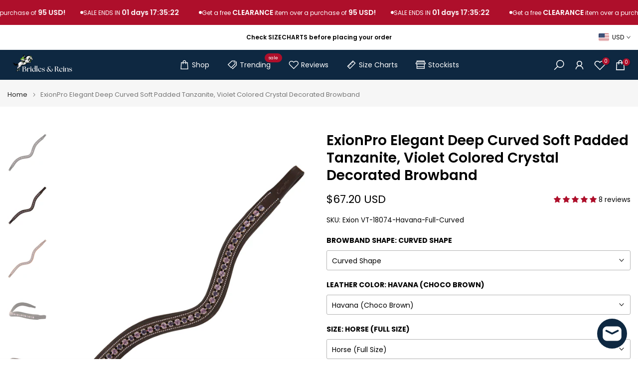

--- FILE ---
content_type: text/html; charset=utf-8
request_url: https://www.bridlesandreins.com/products/exion-elegant-deep-curved-soft-padded-crystal-decorated-browband-w
body_size: 68076
content:
<!doctype html><html class="t4sp-theme t4s-wrapper__wide hdt-reveal-in-view rtl_false swatch_color_style_2 pr_border_style_1 pr_img_effect_1 enable_eff_img1_true badge_shape_3 css_for_wis_app_true shadow_round_img_true t4s-header__inline is-remove-unavai-1 t4_compare_false t4s-cart-count-0 t4s-pr-ellipsis-false
 no-js" lang="en">
  <head>
    <meta charset="utf-8">
    <meta http-equiv="X-UA-Compatible" content="IE=edge">
    <meta name="viewport" content="width=device-width, initial-scale=1, height=device-height, minimum-scale=1.0, maximum-scale=1.0">
    <meta name="theme-color" content="#ffffff">
    <link rel="canonical" href="https://www.bridlesandreins.com/products/exion-elegant-deep-curved-soft-padded-crystal-decorated-browband-w">
    <link rel="preconnect" href="https://cdn.shopify.com" crossorigin><link rel="shortcut icon" type="image/png" href="//www.bridlesandreins.com/cdn/shop/files/Favicon.png?v=1744026383&width=32"><link rel="apple-touch-icon-precomposed" type="image/png" sizes="152x152" href="//www.bridlesandreins.com/cdn/shop/files/Favicon.png?v=1744026383&width=152"><title>ExionPro Elegant Deep Curved Soft Padded Tanzanite, Violet Colored Cry &ndash; Bridles &amp; Reins</title>
    <meta name="description" content="ExionPro Elegant Deep Curved Soft Padded Crystal Decorated Browband."><meta name="keywords" content="ExionPro Elegant Deep Curved Soft Padded Tanzanite, Violet Colored Crystal Decorated Browband, Bridles &amp; Reins, www.bridlesandreins.com"/><meta name="author" content="Bridles &amp; Reins">

<meta property="og:site_name" content="Bridles &amp; Reins">
<meta property="og:url" content="https://www.bridlesandreins.com/products/exion-elegant-deep-curved-soft-padded-crystal-decorated-browband-w">
<meta property="og:title" content="ExionPro Elegant Deep Curved Soft Padded Tanzanite, Violet Colored Cry">
<meta property="og:type" content="product">
<meta property="og:description" content="ExionPro Elegant Deep Curved Soft Padded Crystal Decorated Browband."><meta property="og:image" content="http://www.bridlesandreins.com/cdn/shop/products/18074-Black-U_Shape_2.jpg?v=1678180867">
  <meta property="og:image:secure_url" content="https://www.bridlesandreins.com/cdn/shop/products/18074-Black-U_Shape_2.jpg?v=1678180867">
  <meta property="og:image:width" content="3224">
  <meta property="og:image:height" content="3224"><meta property="og:price:amount" content="67.20">
  <meta property="og:price:currency" content="USD"><meta name="twitter:site" content="@bridlesandreins?lang=en"><meta name="twitter:card" content="summary_large_image">
<meta name="twitter:title" content="ExionPro Elegant Deep Curved Soft Padded Tanzanite, Violet Colored Cry">
<meta name="twitter:description" content="ExionPro Elegant Deep Curved Soft Padded Crystal Decorated Browband."><script src="//www.bridlesandreins.com/cdn/shop/t/66/assets/lazysizes.min.js?v=19113999703148210021763541216" async="async"></script>
    <script src="//www.bridlesandreins.com/cdn/shop/t/66/assets/global.min.js?v=152447882426438715411763541204" defer="defer"></script>
    <script>window.performance && window.performance.mark && window.performance.mark('shopify.content_for_header.start');</script><meta name="google-site-verification" content="VkSeqkoQR5CTy_6iKYvMH7hMiSJRuvE3isEhY9wPXtg">
<meta id="shopify-digital-wallet" name="shopify-digital-wallet" content="/11049614/digital_wallets/dialog">
<meta name="shopify-checkout-api-token" content="d4b7d1fb6fa9b3a8d27f7ce7b02b16a5">
<meta id="in-context-paypal-metadata" data-shop-id="11049614" data-venmo-supported="false" data-environment="production" data-locale="en_US" data-paypal-v4="true" data-currency="USD">
<link rel="alternate" hreflang="x-default" href="https://www.bridlesandreins.com/products/exion-elegant-deep-curved-soft-padded-crystal-decorated-browband-w">
<link rel="alternate" hreflang="en" href="https://www.bridlesandreins.com/products/exion-elegant-deep-curved-soft-padded-crystal-decorated-browband-w">
<link rel="alternate" hreflang="en-NZ" href="https://www.bridlesandreins.com/en-nz/products/exion-elegant-deep-curved-soft-padded-crystal-decorated-browband-w">
<link rel="alternate" type="application/json+oembed" href="https://www.bridlesandreins.com/products/exion-elegant-deep-curved-soft-padded-crystal-decorated-browband-w.oembed">
<script async="async" src="/checkouts/internal/preloads.js?locale=en-US"></script>
<link rel="preconnect" href="https://shop.app" crossorigin="anonymous">
<script async="async" src="https://shop.app/checkouts/internal/preloads.js?locale=en-US&shop_id=11049614" crossorigin="anonymous"></script>
<script id="apple-pay-shop-capabilities" type="application/json">{"shopId":11049614,"countryCode":"US","currencyCode":"USD","merchantCapabilities":["supports3DS"],"merchantId":"gid:\/\/shopify\/Shop\/11049614","merchantName":"Bridles \u0026 Reins","requiredBillingContactFields":["postalAddress","email","phone"],"requiredShippingContactFields":["postalAddress","email","phone"],"shippingType":"shipping","supportedNetworks":["visa","masterCard","discover","elo","jcb"],"total":{"type":"pending","label":"Bridles \u0026 Reins","amount":"1.00"},"shopifyPaymentsEnabled":true,"supportsSubscriptions":true}</script>
<script id="shopify-features" type="application/json">{"accessToken":"d4b7d1fb6fa9b3a8d27f7ce7b02b16a5","betas":["rich-media-storefront-analytics"],"domain":"www.bridlesandreins.com","predictiveSearch":true,"shopId":11049614,"locale":"en"}</script>
<script>var Shopify = Shopify || {};
Shopify.shop = "bridles-reins.myshopify.com";
Shopify.locale = "en";
Shopify.currency = {"active":"USD","rate":"1.0"};
Shopify.country = "US";
Shopify.theme = {"name":"Copy of Updated Dt. 10-04-2025 Kalles v4.3.7.1","id":152747770078,"schema_name":"Kalles","schema_version":"4.3.7.1","theme_store_id":null,"role":"main"};
Shopify.theme.handle = "null";
Shopify.theme.style = {"id":null,"handle":null};
Shopify.cdnHost = "www.bridlesandreins.com/cdn";
Shopify.routes = Shopify.routes || {};
Shopify.routes.root = "/";</script>
<script type="module">!function(o){(o.Shopify=o.Shopify||{}).modules=!0}(window);</script>
<script>!function(o){function n(){var o=[];function n(){o.push(Array.prototype.slice.apply(arguments))}return n.q=o,n}var t=o.Shopify=o.Shopify||{};t.loadFeatures=n(),t.autoloadFeatures=n()}(window);</script>
<script>
  window.ShopifyPay = window.ShopifyPay || {};
  window.ShopifyPay.apiHost = "shop.app\/pay";
  window.ShopifyPay.redirectState = null;
</script>
<script id="shop-js-analytics" type="application/json">{"pageType":"product"}</script>
<script defer="defer" async type="module" src="//www.bridlesandreins.com/cdn/shopifycloud/shop-js/modules/v2/client.init-shop-cart-sync_BApSsMSl.en.esm.js"></script>
<script defer="defer" async type="module" src="//www.bridlesandreins.com/cdn/shopifycloud/shop-js/modules/v2/chunk.common_CBoos6YZ.esm.js"></script>
<script type="module">
  await import("//www.bridlesandreins.com/cdn/shopifycloud/shop-js/modules/v2/client.init-shop-cart-sync_BApSsMSl.en.esm.js");
await import("//www.bridlesandreins.com/cdn/shopifycloud/shop-js/modules/v2/chunk.common_CBoos6YZ.esm.js");

  window.Shopify.SignInWithShop?.initShopCartSync?.({"fedCMEnabled":true,"windoidEnabled":true});

</script>
<script defer="defer" async type="module" src="//www.bridlesandreins.com/cdn/shopifycloud/shop-js/modules/v2/client.payment-terms_BHOWV7U_.en.esm.js"></script>
<script defer="defer" async type="module" src="//www.bridlesandreins.com/cdn/shopifycloud/shop-js/modules/v2/chunk.common_CBoos6YZ.esm.js"></script>
<script defer="defer" async type="module" src="//www.bridlesandreins.com/cdn/shopifycloud/shop-js/modules/v2/chunk.modal_Bu1hFZFC.esm.js"></script>
<script type="module">
  await import("//www.bridlesandreins.com/cdn/shopifycloud/shop-js/modules/v2/client.payment-terms_BHOWV7U_.en.esm.js");
await import("//www.bridlesandreins.com/cdn/shopifycloud/shop-js/modules/v2/chunk.common_CBoos6YZ.esm.js");
await import("//www.bridlesandreins.com/cdn/shopifycloud/shop-js/modules/v2/chunk.modal_Bu1hFZFC.esm.js");

  
</script>
<script>
  window.Shopify = window.Shopify || {};
  if (!window.Shopify.featureAssets) window.Shopify.featureAssets = {};
  window.Shopify.featureAssets['shop-js'] = {"shop-cart-sync":["modules/v2/client.shop-cart-sync_DJczDl9f.en.esm.js","modules/v2/chunk.common_CBoos6YZ.esm.js"],"init-fed-cm":["modules/v2/client.init-fed-cm_BzwGC0Wi.en.esm.js","modules/v2/chunk.common_CBoos6YZ.esm.js"],"init-windoid":["modules/v2/client.init-windoid_BS26ThXS.en.esm.js","modules/v2/chunk.common_CBoos6YZ.esm.js"],"shop-cash-offers":["modules/v2/client.shop-cash-offers_DthCPNIO.en.esm.js","modules/v2/chunk.common_CBoos6YZ.esm.js","modules/v2/chunk.modal_Bu1hFZFC.esm.js"],"shop-button":["modules/v2/client.shop-button_D_JX508o.en.esm.js","modules/v2/chunk.common_CBoos6YZ.esm.js"],"init-shop-email-lookup-coordinator":["modules/v2/client.init-shop-email-lookup-coordinator_DFwWcvrS.en.esm.js","modules/v2/chunk.common_CBoos6YZ.esm.js"],"shop-toast-manager":["modules/v2/client.shop-toast-manager_tEhgP2F9.en.esm.js","modules/v2/chunk.common_CBoos6YZ.esm.js"],"shop-login-button":["modules/v2/client.shop-login-button_DwLgFT0K.en.esm.js","modules/v2/chunk.common_CBoos6YZ.esm.js","modules/v2/chunk.modal_Bu1hFZFC.esm.js"],"avatar":["modules/v2/client.avatar_BTnouDA3.en.esm.js"],"init-shop-cart-sync":["modules/v2/client.init-shop-cart-sync_BApSsMSl.en.esm.js","modules/v2/chunk.common_CBoos6YZ.esm.js"],"pay-button":["modules/v2/client.pay-button_BuNmcIr_.en.esm.js","modules/v2/chunk.common_CBoos6YZ.esm.js"],"init-shop-for-new-customer-accounts":["modules/v2/client.init-shop-for-new-customer-accounts_DrjXSI53.en.esm.js","modules/v2/client.shop-login-button_DwLgFT0K.en.esm.js","modules/v2/chunk.common_CBoos6YZ.esm.js","modules/v2/chunk.modal_Bu1hFZFC.esm.js"],"init-customer-accounts-sign-up":["modules/v2/client.init-customer-accounts-sign-up_TlVCiykN.en.esm.js","modules/v2/client.shop-login-button_DwLgFT0K.en.esm.js","modules/v2/chunk.common_CBoos6YZ.esm.js","modules/v2/chunk.modal_Bu1hFZFC.esm.js"],"shop-follow-button":["modules/v2/client.shop-follow-button_C5D3XtBb.en.esm.js","modules/v2/chunk.common_CBoos6YZ.esm.js","modules/v2/chunk.modal_Bu1hFZFC.esm.js"],"checkout-modal":["modules/v2/client.checkout-modal_8TC_1FUY.en.esm.js","modules/v2/chunk.common_CBoos6YZ.esm.js","modules/v2/chunk.modal_Bu1hFZFC.esm.js"],"init-customer-accounts":["modules/v2/client.init-customer-accounts_C0Oh2ljF.en.esm.js","modules/v2/client.shop-login-button_DwLgFT0K.en.esm.js","modules/v2/chunk.common_CBoos6YZ.esm.js","modules/v2/chunk.modal_Bu1hFZFC.esm.js"],"lead-capture":["modules/v2/client.lead-capture_Cq0gfm7I.en.esm.js","modules/v2/chunk.common_CBoos6YZ.esm.js","modules/v2/chunk.modal_Bu1hFZFC.esm.js"],"shop-login":["modules/v2/client.shop-login_BmtnoEUo.en.esm.js","modules/v2/chunk.common_CBoos6YZ.esm.js","modules/v2/chunk.modal_Bu1hFZFC.esm.js"],"payment-terms":["modules/v2/client.payment-terms_BHOWV7U_.en.esm.js","modules/v2/chunk.common_CBoos6YZ.esm.js","modules/v2/chunk.modal_Bu1hFZFC.esm.js"]};
</script>
<script>(function() {
  var isLoaded = false;
  function asyncLoad() {
    if (isLoaded) return;
    isLoaded = true;
    var urls = ["\/\/d1liekpayvooaz.cloudfront.net\/apps\/customizery\/customizery.js?shop=bridles-reins.myshopify.com","https:\/\/chimpstatic.com\/mcjs-connected\/js\/users\/5a8dfa94349bdfec001d3fa04\/b09e42d521a86953ed3889f7e.js?shop=bridles-reins.myshopify.com"];
    for (var i = 0; i < urls.length; i++) {
      var s = document.createElement('script');
      s.type = 'text/javascript';
      s.async = true;
      s.src = urls[i];
      var x = document.getElementsByTagName('script')[0];
      x.parentNode.insertBefore(s, x);
    }
  };
  if(window.attachEvent) {
    window.attachEvent('onload', asyncLoad);
  } else {
    window.addEventListener('load', asyncLoad, false);
  }
})();</script>
<script id="__st">var __st={"a":11049614,"offset":19800,"reqid":"30813c74-baf5-4f3c-9376-049fee2535fb-1768870467","pageurl":"www.bridlesandreins.com\/products\/exion-elegant-deep-curved-soft-padded-crystal-decorated-browband-w","u":"cf3823656fb1","p":"product","rtyp":"product","rid":3966331846755};</script>
<script>window.ShopifyPaypalV4VisibilityTracking = true;</script>
<script id="captcha-bootstrap">!function(){'use strict';const t='contact',e='account',n='new_comment',o=[[t,t],['blogs',n],['comments',n],[t,'customer']],c=[[e,'customer_login'],[e,'guest_login'],[e,'recover_customer_password'],[e,'create_customer']],r=t=>t.map((([t,e])=>`form[action*='/${t}']:not([data-nocaptcha='true']) input[name='form_type'][value='${e}']`)).join(','),a=t=>()=>t?[...document.querySelectorAll(t)].map((t=>t.form)):[];function s(){const t=[...o],e=r(t);return a(e)}const i='password',u='form_key',d=['recaptcha-v3-token','g-recaptcha-response','h-captcha-response',i],f=()=>{try{return window.sessionStorage}catch{return}},m='__shopify_v',_=t=>t.elements[u];function p(t,e,n=!1){try{const o=window.sessionStorage,c=JSON.parse(o.getItem(e)),{data:r}=function(t){const{data:e,action:n}=t;return t[m]||n?{data:e,action:n}:{data:t,action:n}}(c);for(const[e,n]of Object.entries(r))t.elements[e]&&(t.elements[e].value=n);n&&o.removeItem(e)}catch(o){console.error('form repopulation failed',{error:o})}}const l='form_type',E='cptcha';function T(t){t.dataset[E]=!0}const w=window,h=w.document,L='Shopify',v='ce_forms',y='captcha';let A=!1;((t,e)=>{const n=(g='f06e6c50-85a8-45c8-87d0-21a2b65856fe',I='https://cdn.shopify.com/shopifycloud/storefront-forms-hcaptcha/ce_storefront_forms_captcha_hcaptcha.v1.5.2.iife.js',D={infoText:'Protected by hCaptcha',privacyText:'Privacy',termsText:'Terms'},(t,e,n)=>{const o=w[L][v],c=o.bindForm;if(c)return c(t,g,e,D).then(n);var r;o.q.push([[t,g,e,D],n]),r=I,A||(h.body.append(Object.assign(h.createElement('script'),{id:'captcha-provider',async:!0,src:r})),A=!0)});var g,I,D;w[L]=w[L]||{},w[L][v]=w[L][v]||{},w[L][v].q=[],w[L][y]=w[L][y]||{},w[L][y].protect=function(t,e){n(t,void 0,e),T(t)},Object.freeze(w[L][y]),function(t,e,n,w,h,L){const[v,y,A,g]=function(t,e,n){const i=e?o:[],u=t?c:[],d=[...i,...u],f=r(d),m=r(i),_=r(d.filter((([t,e])=>n.includes(e))));return[a(f),a(m),a(_),s()]}(w,h,L),I=t=>{const e=t.target;return e instanceof HTMLFormElement?e:e&&e.form},D=t=>v().includes(t);t.addEventListener('submit',(t=>{const e=I(t);if(!e)return;const n=D(e)&&!e.dataset.hcaptchaBound&&!e.dataset.recaptchaBound,o=_(e),c=g().includes(e)&&(!o||!o.value);(n||c)&&t.preventDefault(),c&&!n&&(function(t){try{if(!f())return;!function(t){const e=f();if(!e)return;const n=_(t);if(!n)return;const o=n.value;o&&e.removeItem(o)}(t);const e=Array.from(Array(32),(()=>Math.random().toString(36)[2])).join('');!function(t,e){_(t)||t.append(Object.assign(document.createElement('input'),{type:'hidden',name:u})),t.elements[u].value=e}(t,e),function(t,e){const n=f();if(!n)return;const o=[...t.querySelectorAll(`input[type='${i}']`)].map((({name:t})=>t)),c=[...d,...o],r={};for(const[a,s]of new FormData(t).entries())c.includes(a)||(r[a]=s);n.setItem(e,JSON.stringify({[m]:1,action:t.action,data:r}))}(t,e)}catch(e){console.error('failed to persist form',e)}}(e),e.submit())}));const S=(t,e)=>{t&&!t.dataset[E]&&(n(t,e.some((e=>e===t))),T(t))};for(const o of['focusin','change'])t.addEventListener(o,(t=>{const e=I(t);D(e)&&S(e,y())}));const B=e.get('form_key'),M=e.get(l),P=B&&M;t.addEventListener('DOMContentLoaded',(()=>{const t=y();if(P)for(const e of t)e.elements[l].value===M&&p(e,B);[...new Set([...A(),...v().filter((t=>'true'===t.dataset.shopifyCaptcha))])].forEach((e=>S(e,t)))}))}(h,new URLSearchParams(w.location.search),n,t,e,['guest_login'])})(!0,!0)}();</script>
<script integrity="sha256-4kQ18oKyAcykRKYeNunJcIwy7WH5gtpwJnB7kiuLZ1E=" data-source-attribution="shopify.loadfeatures" defer="defer" src="//www.bridlesandreins.com/cdn/shopifycloud/storefront/assets/storefront/load_feature-a0a9edcb.js" crossorigin="anonymous"></script>
<script crossorigin="anonymous" defer="defer" src="//www.bridlesandreins.com/cdn/shopifycloud/storefront/assets/shopify_pay/storefront-65b4c6d7.js?v=20250812"></script>
<script data-source-attribution="shopify.dynamic_checkout.dynamic.init">var Shopify=Shopify||{};Shopify.PaymentButton=Shopify.PaymentButton||{isStorefrontPortableWallets:!0,init:function(){window.Shopify.PaymentButton.init=function(){};var t=document.createElement("script");t.src="https://www.bridlesandreins.com/cdn/shopifycloud/portable-wallets/latest/portable-wallets.en.js",t.type="module",document.head.appendChild(t)}};
</script>
<script data-source-attribution="shopify.dynamic_checkout.buyer_consent">
  function portableWalletsHideBuyerConsent(e){var t=document.getElementById("shopify-buyer-consent"),n=document.getElementById("shopify-subscription-policy-button");t&&n&&(t.classList.add("hidden"),t.setAttribute("aria-hidden","true"),n.removeEventListener("click",e))}function portableWalletsShowBuyerConsent(e){var t=document.getElementById("shopify-buyer-consent"),n=document.getElementById("shopify-subscription-policy-button");t&&n&&(t.classList.remove("hidden"),t.removeAttribute("aria-hidden"),n.addEventListener("click",e))}window.Shopify?.PaymentButton&&(window.Shopify.PaymentButton.hideBuyerConsent=portableWalletsHideBuyerConsent,window.Shopify.PaymentButton.showBuyerConsent=portableWalletsShowBuyerConsent);
</script>
<script data-source-attribution="shopify.dynamic_checkout.cart.bootstrap">document.addEventListener("DOMContentLoaded",(function(){function t(){return document.querySelector("shopify-accelerated-checkout-cart, shopify-accelerated-checkout")}if(t())Shopify.PaymentButton.init();else{new MutationObserver((function(e,n){t()&&(Shopify.PaymentButton.init(),n.disconnect())})).observe(document.body,{childList:!0,subtree:!0})}}));
</script>
<link id="shopify-accelerated-checkout-styles" rel="stylesheet" media="screen" href="https://www.bridlesandreins.com/cdn/shopifycloud/portable-wallets/latest/accelerated-checkout-backwards-compat.css" crossorigin="anonymous">
<style id="shopify-accelerated-checkout-cart">
        #shopify-buyer-consent {
  margin-top: 1em;
  display: inline-block;
  width: 100%;
}

#shopify-buyer-consent.hidden {
  display: none;
}

#shopify-subscription-policy-button {
  background: none;
  border: none;
  padding: 0;
  text-decoration: underline;
  font-size: inherit;
  cursor: pointer;
}

#shopify-subscription-policy-button::before {
  box-shadow: none;
}

      </style>

<script>window.performance && window.performance.mark && window.performance.mark('shopify.content_for_header.end');</script>
<link rel="preconnect" href="https://fonts.googleapis.com">
    <link rel="preconnect" href="https://fonts.gstatic.com" crossorigin><link rel="stylesheet" href="https://fonts.googleapis.com/css?family=Poppins:300,300i,400,400i,500,500i,600,600i,700,700i,800,800i&display=swap" media="print" onload="this.media='all'"><link href="//www.bridlesandreins.com/cdn/shop/t/66/assets/base.css?v=177167388552361293531763541188" rel="stylesheet" type="text/css" media="all" /><style data-shopify>:root {
        
         /* CSS Variables */
        --wrapper-mw      : 1440px;
        --font-family-1   : Poppins;
        --font-family-2   : Poppins;
        --font-family-3   : Poppins;
        --font-body-family   : Poppins;
        --font-heading-family: Poppins;
       
        
        --t4s-success-color       : #428445;
        --t4s-success-color-rgb   : 66, 132, 69;
        --t4s-warning-color       : #e0b252;
        --t4s-warning-color-rgb   : 224, 178, 82;
        --t4s-error-color         : #EB001B;
        --t4s-error-color-rgb     : 235, 0, 27;
        --t4s-light-color         : #ffffff;
        --t4s-dark-color          : #222222;
        --t4s-highlight-color     : #ec0101;
        --t4s-tooltip-background  : #ae0f2b;
        --t4s-tooltip-color       : #ffffff;
        --primary-sw-color        : #ae0f2b;
        --primary-sw-color-rgb    : 174, 15, 43;
        --border-sw-color         : #b3b3b3;
        --secondary-sw-color      : #000000;
        --primary-price-color     : #ae0f2b;
        --secondary-price-color   : #000000;
        
        --t4s-body-background     : #ffffff;
        --text-color              : #000000;
        --text-color-rgb          : 0, 0, 0;
        --heading-color           : #000000;
        --accent-color            : #ae0f2b;
        --accent-color-rgb        : 174, 15, 43;
        --accent-color-darken     : #68091a;
        --accent-color-hover      : var(--accent-color-darken);
        --secondary-color         : #000000;
        --secondary-color-rgb     : 0, 0, 0;
        --link-color              : #000000;
        --link-color-hover        : #ae0f2b;
        --border-color            : #f1efef;
        --border-color-rgb        : 241, 239, 239;
        --border-primary-color    : #ae0f2b;
        --button-background       : #ae0f2b;
        --button-color            : #ffffff;
        --button-background-hover : #ae0f2b;
        --button-color-hover      : #fff;

        --sale-badge-background    : #ae0f2b;
        --sale-badge-color         : #fff;
        --new-badge-background     : #ae0f2b;
        --new-badge-color          : #fff;
        --preorder-badge-background: #ae0f2b;
        --preorder-badge-color     : #fff;
        --soldout-badge-background : #ae0f2b;
        --soldout-badge-color      : #fff;
        --custom-badge-background  : #ae0f2b;
        --custom-badge-color       : #fff;--aspect-ratiocus1: 0.8333333333333334;/* Shopify related variables */
        --payment-terms-background-color: ;
        
        --lz-background: #878787;
        --lz-img: url("//www.bridlesandreins.com/cdn/shop/t/66/assets/t4s_loader.svg?v=39679381748509747201763541278");}

    html {
      font-size: 62.5%;
      height: 100%;
    }

    body {
      margin: 0;
      overflow-x: hidden;
      font-size:13.5px;
      letter-spacing: 0px;
      color: var(--text-color);
      font-family: var(--font-body-family);
      line-height: 1.7;
      font-weight: 400;
      -webkit-font-smoothing: auto;
      -moz-osx-font-smoothing: auto;
    }
    /*
    @media screen and (min-width: 750px) {
      body {
        font-size: 1.6rem;
      }
    }
    */

    h1, h2, h3, h4, h5, h6, .t4s_as_title {
      color: var(--heading-color);
      font-family: var(--font-heading-family);
      line-height: 1.4;
      font-weight: 600;
      letter-spacing: 0px;
    }
    h1 { font-size: 37px }
    h2 { font-size: 29px }
    h3 { font-size: 23px }
    h4 { font-size: 18px }
    h5 { font-size: 17px }
    h6 { font-size: 15.5px }
    a,.t4s_as_link {
      /* font-family: var(--font-link-family); */
      color: var(--link-color);
    }
    a:hover,.t4s_as_link:hover {
      color: var(--link-color-hover);
    }
    button,
    input,
    optgroup,
    select,
    textarea {
      border-color: var(--border-color);
    }
    .t4s_as_button,
    button,
    input[type="button"]:not(.t4s-btn),
    input[type="reset"],
    input[type="submit"]:not(.t4s-btn) {
      font-family: var(--font-button-family);
      color: var(--button-color);
      background-color: var(--button-background);
      border-color: var(--button-background);
    }
    .t4s_as_button:hover,
    button:hover,
    input[type="button"]:not(.t4s-btn):hover, 
    input[type="reset"]:hover,
    input[type="submit"]:not(.t4s-btn):hover  {
      color: var(--button-color-hover);
      background-color: var(--button-background-hover);
      border-color: var(--button-background-hover);
    }
    
    .t4s-cp,.t4s-color-accent { color : var(--accent-color) }.t4s-ct,.t4s-color-text { color : var(--text-color) }.t4s-ch,.t4ss-color-heading { color : var(--heading-color) }.t4s-csecondary { color : var(--secondary-color) }
    
    .t4s-fnt-fm-1 {
      font-family: var(--font-family-1) !important;
    }
    .t4s-fnt-fm-2 {
      font-family: var(--font-family-2) !important;
    }
    .t4s-fnt-fm-3 {
      font-family: var(--font-family-3) !important;
    }
    .t4s-cr {
        color: var(--t4s-highlight-color);
    }
    .t4s-price__sale { color: var(--primary-price-color); }.t4s-fix-overflow.t4s-row { max-width: 100vw;margin-left: auto;margin-right: auto;}.lazyloadt4s-opt {opacity: 1 !important;transition: opacity 0s, transform 1s !important;}.t4s-d-block {display: block;}.t4s-d-none {display: none;}@media (min-width: 768px) {.t4s-d-md-block {display: block;}.t4s-d-md-none {display: none; }}@media (min-width: 1025px) {.t4s-d-lg-block {display: block;}.t4s-d-lg-none {display: none; }}@media (prefers-reduced-motion: no-preference) {
    :root {
    --duration-extra-long: .6s;
    --ease-out-slow: cubic-bezier(0, 0, .3, 1);
    --animation-slide-in: revealSlideIn var(--duration-extra-long) var(--ease-out-slow) forwards;
    --animation-fade-in: reveaFadeIn var(--duration-extra-long)  var(--ease-out-slow);
    }

    .hdt-reveal-in-view :where([hdt-reveal="fade-in"], [hdt-reveal="slide-in"]):not([animationend]) {
      opacity: .01;
    }

    .hdt-reveal-in-view [hdt-reveal="slide-in"]:not([animationend]) {
      transform: translateY(2rem);
    }

    .hdt-reveal-in-view [hdt-reveal="fade-in"]:not(.hdt-reveal--offscreen, [animationend]) {
      opacity: 1;
      animation: var(--animation-fade-in);
    }

    .hdt-reveal-in-view [hdt-reveal="slide-in"]:not(.hdt-reveal--offscreen, [animationend]) {
      animation: var(--animation-slide-in);
      animation-delay: calc(var(--animation-order, 0) * 75ms);
    }.hdt-reveal-in-view .flickityt4s:not(.flickityt4s-enabled) [hdt-reveal="fade-in"],
    .hdt-reveal-in-view .flickityt4s:not(.flickityt4s-enabled) [hdt-reveal="slide-in"] {
      animation-iteration-count: 0;
    }
    .hdt-reveal-in-view .flickityt4s.t4s-enabled:not(.flickityt4s-enabled) [hdt-reveal="fade-in"],
    .hdt-reveal-in-view .flickityt4s.t4s-enabled:not(.flickityt4s-enabled) [hdt-reveal="slide-in"] {
      animation-iteration-count: 1;
    }
    @media (min-width:768px){
      .hdt-reveal-in-view .flickityt4s.carousel-disable-md:not(.flickityt4s-enabled) [hdt-reveal="fade-in"],
      .hdt-reveal-in-view .flickityt4s.carousel-disable-md:not(.flickityt4s-enabled) [hdt-reveal="slide-in"] {
        animation-iteration-count: 1;
      }
    }

    .hdt-reveal-in-view :where([hdt-reveal="fade-in"].hdt-reveal--design-mode, [hdt-reveal="slide-in"].hdt-reveal--design-mode, [hdt-reveal]:not(.hdt-reveal--offscreen).hdt-reveal--cancel):not([animationend]) {
      opacity: 1;
      animation: none;
      transition: none;
    }

    .hdt-reveal-in-view [hdt-reveal="slide-in"]:not([animationend]).hdt-reveal--design-mode {
      transform: translateY(0);
    }

    @keyframes revealSlideIn {
      from {
        transform: translateY(2rem);
        opacity: 0.01;
      }
      to {
        transform: translateY(0);
        opacity: 1;
      }
    }

    @keyframes reveaFadeIn {
      from {
        opacity: 0.01;
      }
      to {
        opacity: 1;
      }
    }
  }</style><script>
  const isBehaviorSmooth = 'scrollBehavior' in document.documentElement.style && getComputedStyle(document.documentElement).scrollBehavior === 'smooth';
  const t4sXMLHttpRequest = window.XMLHttpRequest, documentElementT4s = document.documentElement; documentElementT4s.className = documentElementT4s.className.replace('no-js', 'js');function loadImageT4s(_this) { _this.classList.add('lazyloadt4sed')};(function() { const matchMediaHoverT4s = (window.matchMedia('(-moz-touch-enabled: 1), (hover: none)')).matches; documentElementT4s.className += ((window.CSS && window.CSS.supports('(position: sticky) or (position: -webkit-sticky)')) ? ' t4sp-sticky' : ' t4sp-no-sticky'); documentElementT4s.className += matchMediaHoverT4s ? ' t4sp-no-hover' : ' t4sp-hover'; window.onpageshow = function() { if (performance.navigation.type === 2) {document.dispatchEvent(new CustomEvent('cart:refresh'))} }; if (!matchMediaHoverT4s && window.width > 1024) { document.addEventListener('mousemove', function(evt) { documentElementT4s.classList.replace('t4sp-no-hover','t4sp-hover'); document.dispatchEvent(new CustomEvent('theme:hover')); }, {once : true} ); } }());</script><script>const RevealT4s=function(){const e="hdt-reveal",n=e+"--offscreen",t=e+"--cancel",s=e=>{const n=e.target;n.isAnimationend&&(n.setAttribute("animationend",""),n.removeEventListener("animationend",s))};function o(e,o){e.forEach((e,r)=>{const i=e.target;i.setAttribute("observed",""),e.isIntersecting?(i.isUnobserve=!0,i.classList.contains(n)&&i.classList.remove(n),o.unobserve(i)):i.isUnobserve||(i.classList.add(n),i.classList.remove(t)),i.isAnimationend=!0,i.addEventListener("animationend",s)})}return function(n=document,t=!1){const s=Array.from(n.querySelectorAll(`[${e}]:not([observed])`));if(0===s.length)return;if(t)return void s.forEach(n=>{n.classList.add(e+"--design-mode")});const r=new IntersectionObserver(o,{rootMargin:"0px 0px -50px 0px"});s.forEach(e=>r.observe(e))}}();window.matchMedia("(prefers-reduced-motion: no-preference)").matches&&(window.addEventListener("DOMContentLoaded",()=>RevealT4s()),Shopify.designMode&&(document.addEventListener("shopify:section:load",e=>RevealT4s(e.target,!0)),document.addEventListener("shopify:section:reorder",()=>RevealT4s(document,!0))));</script><link rel="stylesheet" href="//www.bridlesandreins.com/cdn/shop/t/66/assets/ecomrise-colors.css?v=47824910511829063421763541200" media="print" onload="this.media='all'"><!-- BEGIN app block: shopify://apps/uso-ultimate-special-offers/blocks/app-embed/27e7496f-1710-4d6e-8269-9d221925aac7 --><script data-cfasync="false" data-no-instant>
  window.jQuery ||
    document.write("<script src='https://ajax.googleapis.com/ajax/libs/jquery/2.2.4/jquery.min.js'>\x3C/script>");
</script>

<script type="text/javascript">
   
   window.saso = {
     shop_slug: "bridles-reins",
     money_format: "<span class=money>${{amount}}</span>",
     customer: null,
     cart: null,
     cart_path: "/cart",
     // Change to "EMBEDDED" to use the embedded cart discounts. Requires the theme to have
     // the saso-* elements installed.
     cartDiscountRenderMethod: "SECTION"
   }
   window.saso_extras = {}

   

   

   


   
   
     
     window.saso.product = {
       id: 3966331846755,
       price: 6720,
     };
     window.saso.product_collections = []
     
     window.saso.product_collections.push(139418009699)
     

     window.saso_extras.product = {"id":3966331846755,"title":"ExionPro Elegant Deep Curved Soft Padded Tanzanite, Violet Colored Crystal Decorated Browband","handle":"exion-elegant-deep-curved-soft-padded-crystal-decorated-browband-w","description":"\u003ch1\u003eExion Elegant Deep Curved Soft Padded Tanzanite, Violet Colored Crystal Decorated Browband\u003cbr\u003e\n\u003c\/h1\u003e\n\u003cp\u003e \u003c\/p\u003e\n\u003cp\u003e\u003cstrong\u003eItem code # 18074\u003c\/strong\u003e\u003c\/p\u003e\n\u003cp\u003e \u003c\/p\u003e\n\u003cp\u003eThe real decoration of the bridle is its browband, also it has been rightly said that the browband is the centre of attraction of every decorated horse. Keeping the same idea ExionPro made an endeavour to bring out a special series of browbands \u0026amp; here comes another piece of the specimen of ExionPro tack development efforts.\u003c\/p\u003e\n\u003cp\u003eThis beautiful \u0026amp; elegant piece of browband comes with some exquisite, remarkable \u0026amp; peculiar features like deep curved for an extra aspect of looks and ultimate soft padding for the horse.\u003c\/p\u003e\n\u003cp\u003eBeholders should feel the beauty and the horse should be in comfort. It is the main principle which kept in our efforts while designing it. A deep curve provides an extra facet of looks and simultaneously soft and murmur padding for the comfort of the horse. The centre of attraction and the Eye-catchy element of this \u003cspan class=\"il\"\u003ebrowband\u003c\/span\u003e is its Colored crystal which imparts the twinkling effect.\u003c\/p\u003e\n\u003cp\u003eBesides the look factor, this browband is a multi-fit tack that can be incorporated into all sorts of bridles. Manufactured and crafted by best-in-class Vegetable Tanned Drum dyed leather.\u003c\/p\u003e","published_at":"2019-08-05T15:53:17+05:30","created_at":"2019-08-05T15:53:17+05:30","vendor":"Bridles \u0026 Reins","type":"Browbands","tags":["Bling Browband","Browbands","Pink"],"price":6720,"price_min":6720,"price_max":6720,"available":true,"price_varies":false,"compare_at_price":0,"compare_at_price_min":0,"compare_at_price_max":0,"compare_at_price_varies":false,"variants":[{"id":42416714285278,"title":"Curved Shape \/ Havana (Choco Brown) \/ Horse (Full Size)","option1":"Curved Shape","option2":"Havana (Choco Brown)","option3":"Horse (Full Size)","sku":"Exion VT-18074-Havana-Full-Curved","requires_shipping":true,"taxable":true,"featured_image":{"id":36304387244254,"product_id":3966331846755,"position":2,"created_at":"2021-12-10T19:24:57+05:30","updated_at":"2023-03-07T14:51:10+05:30","alt":"ExionPro Elegant Deep Curved Soft Padded Tanzanite, Violet Colored Crystal Decorated Browband-Browbands-Bridles \u0026 Reins","width":3224,"height":3224,"src":"\/\/www.bridlesandreins.com\/cdn\/shop\/products\/18074-Havana-U_Shape_2.jpg?v=1678180870","variant_ids":[42416714285278,42416714481886]},"available":true,"name":"ExionPro Elegant Deep Curved Soft Padded Tanzanite, Violet Colored Crystal Decorated Browband - Curved Shape \/ Havana (Choco Brown) \/ Horse (Full Size)","public_title":"Curved Shape \/ Havana (Choco Brown) \/ Horse (Full Size)","options":["Curved Shape","Havana (Choco Brown)","Horse (Full Size)"],"price":6720,"weight":150,"compare_at_price":0,"inventory_quantity":36,"inventory_management":"shopify","inventory_policy":"continue","barcode":"0758129018306","featured_media":{"alt":"ExionPro Elegant Deep Curved Soft Padded Tanzanite, Violet Colored Crystal Decorated Browband-Browbands-Bridles \u0026 Reins","id":28854626517214,"position":2,"preview_image":{"aspect_ratio":1.0,"height":3224,"width":3224,"src":"\/\/www.bridlesandreins.com\/cdn\/shop\/products\/18074-Havana-U_Shape_2.jpg?v=1678180870"}},"requires_selling_plan":false,"selling_plan_allocations":[]},{"id":44759595155678,"title":"Curved Shape \/ Havana (Choco Brown) \/ Cob (Medium Size)","option1":"Curved Shape","option2":"Havana (Choco Brown)","option3":"Cob (Medium Size)","sku":"Exion VT-18074-Havana-Cob-Curved","requires_shipping":true,"taxable":true,"featured_image":null,"available":true,"name":"ExionPro Elegant Deep Curved Soft Padded Tanzanite, Violet Colored Crystal Decorated Browband - Curved Shape \/ Havana (Choco Brown) \/ Cob (Medium Size)","public_title":"Curved Shape \/ Havana (Choco Brown) \/ Cob (Medium Size)","options":["Curved Shape","Havana (Choco Brown)","Cob (Medium Size)"],"price":6720,"weight":150,"compare_at_price":0,"inventory_quantity":36,"inventory_management":"shopify","inventory_policy":"continue","barcode":"0758129018313","requires_selling_plan":false,"selling_plan_allocations":[]},{"id":42416714481886,"title":"Curved Shape \/ Havana (Choco Brown) \/ Warm Blood (Over Size)","option1":"Curved Shape","option2":"Havana (Choco Brown)","option3":"Warm Blood (Over Size)","sku":"Exion VT-18074-Havana-Over-Curved","requires_shipping":true,"taxable":true,"featured_image":{"id":36304387244254,"product_id":3966331846755,"position":2,"created_at":"2021-12-10T19:24:57+05:30","updated_at":"2023-03-07T14:51:10+05:30","alt":"ExionPro Elegant Deep Curved Soft Padded Tanzanite, Violet Colored Crystal Decorated Browband-Browbands-Bridles \u0026 Reins","width":3224,"height":3224,"src":"\/\/www.bridlesandreins.com\/cdn\/shop\/products\/18074-Havana-U_Shape_2.jpg?v=1678180870","variant_ids":[42416714285278,42416714481886]},"available":true,"name":"ExionPro Elegant Deep Curved Soft Padded Tanzanite, Violet Colored Crystal Decorated Browband - Curved Shape \/ Havana (Choco Brown) \/ Warm Blood (Over Size)","public_title":"Curved Shape \/ Havana (Choco Brown) \/ Warm Blood (Over Size)","options":["Curved Shape","Havana (Choco Brown)","Warm Blood (Over Size)"],"price":6720,"weight":150,"compare_at_price":0,"inventory_quantity":36,"inventory_management":"shopify","inventory_policy":"continue","barcode":"0758129018290","featured_media":{"alt":"ExionPro Elegant Deep Curved Soft Padded Tanzanite, Violet Colored Crystal Decorated Browband-Browbands-Bridles \u0026 Reins","id":28854626517214,"position":2,"preview_image":{"aspect_ratio":1.0,"height":3224,"width":3224,"src":"\/\/www.bridlesandreins.com\/cdn\/shop\/products\/18074-Havana-U_Shape_2.jpg?v=1678180870"}},"requires_selling_plan":false,"selling_plan_allocations":[]},{"id":44759595188446,"title":"Curved Shape \/ Havana (Choco Brown) \/ Pony (Small Size)","option1":"Curved Shape","option2":"Havana (Choco Brown)","option3":"Pony (Small Size)","sku":"Exion VT-18074-Havana-Pony-Curved","requires_shipping":true,"taxable":true,"featured_image":null,"available":true,"name":"ExionPro Elegant Deep Curved Soft Padded Tanzanite, Violet Colored Crystal Decorated Browband - Curved Shape \/ Havana (Choco Brown) \/ Pony (Small Size)","public_title":"Curved Shape \/ Havana (Choco Brown) \/ Pony (Small Size)","options":["Curved Shape","Havana (Choco Brown)","Pony (Small Size)"],"price":6720,"weight":150,"compare_at_price":0,"inventory_quantity":36,"inventory_management":"shopify","inventory_policy":"continue","barcode":"0758129018320","requires_selling_plan":false,"selling_plan_allocations":[]},{"id":42416714678494,"title":"Curved Shape \/ Black \/ Horse (Full Size)","option1":"Curved Shape","option2":"Black","option3":"Horse (Full Size)","sku":"Exion VT-18074-Black-Full-Curved","requires_shipping":true,"taxable":true,"featured_image":{"id":28185168969918,"product_id":3966331846755,"position":1,"created_at":"2021-03-27T17:39:32+05:30","updated_at":"2023-03-07T14:51:07+05:30","alt":"ExionPro Elegant Deep Curved Soft Padded Tanzanite, Violet Colored Crystal Decorated Browband-Browbands-Bridles \u0026 Reins","width":3224,"height":3224,"src":"\/\/www.bridlesandreins.com\/cdn\/shop\/products\/18074-Black-U_Shape_2.jpg?v=1678180867","variant_ids":[42416714678494,42416714744030,42416714875102,42416714940638]},"available":true,"name":"ExionPro Elegant Deep Curved Soft Padded Tanzanite, Violet Colored Crystal Decorated Browband - Curved Shape \/ Black \/ Horse (Full Size)","public_title":"Curved Shape \/ Black \/ Horse (Full Size)","options":["Curved Shape","Black","Horse (Full Size)"],"price":6720,"weight":150,"compare_at_price":0,"inventory_quantity":36,"inventory_management":"shopify","inventory_policy":"continue","barcode":"0758129018221","featured_media":{"alt":"ExionPro Elegant Deep Curved Soft Padded Tanzanite, Violet Colored Crystal Decorated Browband-Browbands-Bridles \u0026 Reins","id":20449013104830,"position":1,"preview_image":{"aspect_ratio":1.0,"height":3224,"width":3224,"src":"\/\/www.bridlesandreins.com\/cdn\/shop\/products\/18074-Black-U_Shape_2.jpg?v=1678180867"}},"requires_selling_plan":false,"selling_plan_allocations":[]},{"id":44759595221214,"title":"Curved Shape \/ Black \/ Cob (Medium Size)","option1":"Curved Shape","option2":"Black","option3":"Cob (Medium Size)","sku":"Exion VT-18074-Black-Cob-Curved","requires_shipping":true,"taxable":true,"featured_image":null,"available":true,"name":"ExionPro Elegant Deep Curved Soft Padded Tanzanite, Violet Colored Crystal Decorated Browband - Curved Shape \/ Black \/ Cob (Medium Size)","public_title":"Curved Shape \/ Black \/ Cob (Medium Size)","options":["Curved Shape","Black","Cob (Medium Size)"],"price":6720,"weight":150,"compare_at_price":0,"inventory_quantity":36,"inventory_management":"shopify","inventory_policy":"continue","barcode":"0758129018238","requires_selling_plan":false,"selling_plan_allocations":[]},{"id":42416714875102,"title":"Curved Shape \/ Black \/ Warm Blood (Over Size)","option1":"Curved Shape","option2":"Black","option3":"Warm Blood (Over Size)","sku":"Exion VT-18074-Black-Over-Curved","requires_shipping":true,"taxable":true,"featured_image":{"id":28185168969918,"product_id":3966331846755,"position":1,"created_at":"2021-03-27T17:39:32+05:30","updated_at":"2023-03-07T14:51:07+05:30","alt":"ExionPro Elegant Deep Curved Soft Padded Tanzanite, Violet Colored Crystal Decorated Browband-Browbands-Bridles \u0026 Reins","width":3224,"height":3224,"src":"\/\/www.bridlesandreins.com\/cdn\/shop\/products\/18074-Black-U_Shape_2.jpg?v=1678180867","variant_ids":[42416714678494,42416714744030,42416714875102,42416714940638]},"available":true,"name":"ExionPro Elegant Deep Curved Soft Padded Tanzanite, Violet Colored Crystal Decorated Browband - Curved Shape \/ Black \/ Warm Blood (Over Size)","public_title":"Curved Shape \/ Black \/ Warm Blood (Over Size)","options":["Curved Shape","Black","Warm Blood (Over Size)"],"price":6720,"weight":150,"compare_at_price":0,"inventory_quantity":36,"inventory_management":"shopify","inventory_policy":"continue","barcode":"0758129018214","featured_media":{"alt":"ExionPro Elegant Deep Curved Soft Padded Tanzanite, Violet Colored Crystal Decorated Browband-Browbands-Bridles \u0026 Reins","id":20449013104830,"position":1,"preview_image":{"aspect_ratio":1.0,"height":3224,"width":3224,"src":"\/\/www.bridlesandreins.com\/cdn\/shop\/products\/18074-Black-U_Shape_2.jpg?v=1678180867"}},"requires_selling_plan":false,"selling_plan_allocations":[]},{"id":44759595253982,"title":"Curved Shape \/ Black \/ Pony (Small Size)","option1":"Curved Shape","option2":"Black","option3":"Pony (Small Size)","sku":"Exion VT-18074-Black-Pony-Curved","requires_shipping":true,"taxable":true,"featured_image":null,"available":true,"name":"ExionPro Elegant Deep Curved Soft Padded Tanzanite, Violet Colored Crystal Decorated Browband - Curved Shape \/ Black \/ Pony (Small Size)","public_title":"Curved Shape \/ Black \/ Pony (Small Size)","options":["Curved Shape","Black","Pony (Small Size)"],"price":6720,"weight":150,"compare_at_price":0,"inventory_quantity":36,"inventory_management":"shopify","inventory_policy":"continue","barcode":"0758129018245","requires_selling_plan":false,"selling_plan_allocations":[]},{"id":42416715071710,"title":"Curved Shape \/ Oak Brown (Reddish Brown) \/ Horse (Full Size)","option1":"Curved Shape","option2":"Oak Brown (Reddish Brown)","option3":"Horse (Full Size)","sku":"Exion VT-18074-Oak Brown-Full-Curved","requires_shipping":true,"taxable":true,"featured_image":{"id":36304389636318,"product_id":3966331846755,"position":3,"created_at":"2021-12-10T19:25:20+05:30","updated_at":"2023-03-07T14:51:12+05:30","alt":"ExionPro Elegant Deep Curved Soft Padded Tanzanite, Violet Colored Crystal Decorated Browband-Browbands-Bridles \u0026 Reins","width":3224,"height":3224,"src":"\/\/www.bridlesandreins.com\/cdn\/shop\/products\/18074-Oak_Brown-U_Shape_2.jpg?v=1678180872","variant_ids":[42416715071710,42416715137246,42416715268318,42416715333854]},"available":true,"name":"ExionPro Elegant Deep Curved Soft Padded Tanzanite, Violet Colored Crystal Decorated Browband - Curved Shape \/ Oak Brown (Reddish Brown) \/ Horse (Full Size)","public_title":"Curved Shape \/ Oak Brown (Reddish Brown) \/ Horse (Full Size)","options":["Curved Shape","Oak Brown (Reddish Brown)","Horse (Full Size)"],"price":6720,"weight":150,"compare_at_price":0,"inventory_quantity":36,"inventory_management":"shopify","inventory_policy":"continue","barcode":"0758129018269","featured_media":{"alt":"ExionPro Elegant Deep Curved Soft Padded Tanzanite, Violet Colored Crystal Decorated Browband-Browbands-Bridles \u0026 Reins","id":28854628909278,"position":3,"preview_image":{"aspect_ratio":1.0,"height":3224,"width":3224,"src":"\/\/www.bridlesandreins.com\/cdn\/shop\/products\/18074-Oak_Brown-U_Shape_2.jpg?v=1678180872"}},"requires_selling_plan":false,"selling_plan_allocations":[]},{"id":44759595286750,"title":"Curved Shape \/ Oak Brown (Reddish Brown) \/ Cob (Medium Size)","option1":"Curved Shape","option2":"Oak Brown (Reddish Brown)","option3":"Cob (Medium Size)","sku":"Exion VT-18074-Oak Brown-Cob-Curved","requires_shipping":true,"taxable":true,"featured_image":null,"available":true,"name":"ExionPro Elegant Deep Curved Soft Padded Tanzanite, Violet Colored Crystal Decorated Browband - Curved Shape \/ Oak Brown (Reddish Brown) \/ Cob (Medium Size)","public_title":"Curved Shape \/ Oak Brown (Reddish Brown) \/ Cob (Medium Size)","options":["Curved Shape","Oak Brown (Reddish Brown)","Cob (Medium Size)"],"price":6720,"weight":150,"compare_at_price":0,"inventory_quantity":36,"inventory_management":"shopify","inventory_policy":"continue","barcode":"0758129018276","requires_selling_plan":false,"selling_plan_allocations":[]},{"id":42416715268318,"title":"Curved Shape \/ Oak Brown (Reddish Brown) \/ Warm Blood (Over Size)","option1":"Curved Shape","option2":"Oak Brown (Reddish Brown)","option3":"Warm Blood (Over Size)","sku":"Exion VT-18074-Oak Brown-Over-Curved","requires_shipping":true,"taxable":true,"featured_image":{"id":36304389636318,"product_id":3966331846755,"position":3,"created_at":"2021-12-10T19:25:20+05:30","updated_at":"2023-03-07T14:51:12+05:30","alt":"ExionPro Elegant Deep Curved Soft Padded Tanzanite, Violet Colored Crystal Decorated Browband-Browbands-Bridles \u0026 Reins","width":3224,"height":3224,"src":"\/\/www.bridlesandreins.com\/cdn\/shop\/products\/18074-Oak_Brown-U_Shape_2.jpg?v=1678180872","variant_ids":[42416715071710,42416715137246,42416715268318,42416715333854]},"available":true,"name":"ExionPro Elegant Deep Curved Soft Padded Tanzanite, Violet Colored Crystal Decorated Browband - Curved Shape \/ Oak Brown (Reddish Brown) \/ Warm Blood (Over Size)","public_title":"Curved Shape \/ Oak Brown (Reddish Brown) \/ Warm Blood (Over Size)","options":["Curved Shape","Oak Brown (Reddish Brown)","Warm Blood (Over Size)"],"price":6720,"weight":150,"compare_at_price":0,"inventory_quantity":36,"inventory_management":"shopify","inventory_policy":"continue","barcode":"0758129018252","featured_media":{"alt":"ExionPro Elegant Deep Curved Soft Padded Tanzanite, Violet Colored Crystal Decorated Browband-Browbands-Bridles \u0026 Reins","id":28854628909278,"position":3,"preview_image":{"aspect_ratio":1.0,"height":3224,"width":3224,"src":"\/\/www.bridlesandreins.com\/cdn\/shop\/products\/18074-Oak_Brown-U_Shape_2.jpg?v=1678180872"}},"requires_selling_plan":false,"selling_plan_allocations":[]},{"id":44759595319518,"title":"Curved Shape \/ Oak Brown (Reddish Brown) \/ Pony (Small Size)","option1":"Curved Shape","option2":"Oak Brown (Reddish Brown)","option3":"Pony (Small Size)","sku":"Exion VT-18074-Oak Brown-Pony-Curved","requires_shipping":true,"taxable":true,"featured_image":null,"available":true,"name":"ExionPro Elegant Deep Curved Soft Padded Tanzanite, Violet Colored Crystal Decorated Browband - Curved Shape \/ Oak Brown (Reddish Brown) \/ Pony (Small Size)","public_title":"Curved Shape \/ Oak Brown (Reddish Brown) \/ Pony (Small Size)","options":["Curved Shape","Oak Brown (Reddish Brown)","Pony (Small Size)"],"price":6720,"weight":150,"compare_at_price":0,"inventory_quantity":36,"inventory_management":"shopify","inventory_policy":"continue","barcode":"0758129018283","requires_selling_plan":false,"selling_plan_allocations":[]},{"id":42416714350814,"title":"Straight Shape \/ Havana (Choco Brown) \/ Horse (Full Size)","option1":"Straight Shape","option2":"Havana (Choco Brown)","option3":"Horse (Full Size)","sku":"Exion VT-18074-Havana-Full-Straight","requires_shipping":true,"taxable":true,"featured_image":{"id":36304386621662,"product_id":3966331846755,"position":7,"created_at":"2021-12-10T19:24:46+05:30","updated_at":"2023-08-22T20:27:41+05:30","alt":"ExionPro Elegant Deep Curved Soft Padded Tanzanite, Violet Colored Crystal Decorated Browband-Browbands-Bridles \u0026 Reins","width":3224,"height":3224,"src":"\/\/www.bridlesandreins.com\/cdn\/shop\/products\/18074-Havana-Straight_3.jpg?v=1692716261","variant_ids":[42416714350814,42416714547422,44759595352286,44759595385054]},"available":true,"name":"ExionPro Elegant Deep Curved Soft Padded Tanzanite, Violet Colored Crystal Decorated Browband - Straight Shape \/ Havana (Choco Brown) \/ Horse (Full Size)","public_title":"Straight Shape \/ Havana (Choco Brown) \/ Horse (Full Size)","options":["Straight Shape","Havana (Choco Brown)","Horse (Full Size)"],"price":6720,"weight":150,"compare_at_price":0,"inventory_quantity":36,"inventory_management":"shopify","inventory_policy":"continue","barcode":null,"featured_media":{"alt":"ExionPro Elegant Deep Curved Soft Padded Tanzanite, Violet Colored Crystal Decorated Browband-Browbands-Bridles \u0026 Reins","id":28854625861854,"position":7,"preview_image":{"aspect_ratio":1.0,"height":3224,"width":3224,"src":"\/\/www.bridlesandreins.com\/cdn\/shop\/products\/18074-Havana-Straight_3.jpg?v=1692716261"}},"requires_selling_plan":false,"selling_plan_allocations":[]},{"id":44759595352286,"title":"Straight Shape \/ Havana (Choco Brown) \/ Cob (Medium Size)","option1":"Straight Shape","option2":"Havana (Choco Brown)","option3":"Cob (Medium Size)","sku":"Exion VT-18074-Havana-Cob-Straight","requires_shipping":true,"taxable":true,"featured_image":{"id":36304386621662,"product_id":3966331846755,"position":7,"created_at":"2021-12-10T19:24:46+05:30","updated_at":"2023-08-22T20:27:41+05:30","alt":"ExionPro Elegant Deep Curved Soft Padded Tanzanite, Violet Colored Crystal Decorated Browband-Browbands-Bridles \u0026 Reins","width":3224,"height":3224,"src":"\/\/www.bridlesandreins.com\/cdn\/shop\/products\/18074-Havana-Straight_3.jpg?v=1692716261","variant_ids":[42416714350814,42416714547422,44759595352286,44759595385054]},"available":true,"name":"ExionPro Elegant Deep Curved Soft Padded Tanzanite, Violet Colored Crystal Decorated Browband - Straight Shape \/ Havana (Choco Brown) \/ Cob (Medium Size)","public_title":"Straight Shape \/ Havana (Choco Brown) \/ Cob (Medium Size)","options":["Straight Shape","Havana (Choco Brown)","Cob (Medium Size)"],"price":6720,"weight":150,"compare_at_price":0,"inventory_quantity":36,"inventory_management":"shopify","inventory_policy":"continue","barcode":null,"featured_media":{"alt":"ExionPro Elegant Deep Curved Soft Padded Tanzanite, Violet Colored Crystal Decorated Browband-Browbands-Bridles \u0026 Reins","id":28854625861854,"position":7,"preview_image":{"aspect_ratio":1.0,"height":3224,"width":3224,"src":"\/\/www.bridlesandreins.com\/cdn\/shop\/products\/18074-Havana-Straight_3.jpg?v=1692716261"}},"requires_selling_plan":false,"selling_plan_allocations":[]},{"id":42416714547422,"title":"Straight Shape \/ Havana (Choco Brown) \/ Warm Blood (Over Size)","option1":"Straight Shape","option2":"Havana (Choco Brown)","option3":"Warm Blood (Over Size)","sku":"Exion VT-18074-Havana-Over-Straight","requires_shipping":true,"taxable":true,"featured_image":{"id":36304386621662,"product_id":3966331846755,"position":7,"created_at":"2021-12-10T19:24:46+05:30","updated_at":"2023-08-22T20:27:41+05:30","alt":"ExionPro Elegant Deep Curved Soft Padded Tanzanite, Violet Colored Crystal Decorated Browband-Browbands-Bridles \u0026 Reins","width":3224,"height":3224,"src":"\/\/www.bridlesandreins.com\/cdn\/shop\/products\/18074-Havana-Straight_3.jpg?v=1692716261","variant_ids":[42416714350814,42416714547422,44759595352286,44759595385054]},"available":true,"name":"ExionPro Elegant Deep Curved Soft Padded Tanzanite, Violet Colored Crystal Decorated Browband - Straight Shape \/ Havana (Choco Brown) \/ Warm Blood (Over Size)","public_title":"Straight Shape \/ Havana (Choco Brown) \/ Warm Blood (Over Size)","options":["Straight Shape","Havana (Choco Brown)","Warm Blood (Over Size)"],"price":6720,"weight":150,"compare_at_price":0,"inventory_quantity":36,"inventory_management":"shopify","inventory_policy":"continue","barcode":null,"featured_media":{"alt":"ExionPro Elegant Deep Curved Soft Padded Tanzanite, Violet Colored Crystal Decorated Browband-Browbands-Bridles \u0026 Reins","id":28854625861854,"position":7,"preview_image":{"aspect_ratio":1.0,"height":3224,"width":3224,"src":"\/\/www.bridlesandreins.com\/cdn\/shop\/products\/18074-Havana-Straight_3.jpg?v=1692716261"}},"requires_selling_plan":false,"selling_plan_allocations":[]},{"id":44759595385054,"title":"Straight Shape \/ Havana (Choco Brown) \/ Pony (Small Size)","option1":"Straight Shape","option2":"Havana (Choco Brown)","option3":"Pony (Small Size)","sku":"Exion VT-18074-Havana-Pony-Straight","requires_shipping":true,"taxable":true,"featured_image":{"id":36304386621662,"product_id":3966331846755,"position":7,"created_at":"2021-12-10T19:24:46+05:30","updated_at":"2023-08-22T20:27:41+05:30","alt":"ExionPro Elegant Deep Curved Soft Padded Tanzanite, Violet Colored Crystal Decorated Browband-Browbands-Bridles \u0026 Reins","width":3224,"height":3224,"src":"\/\/www.bridlesandreins.com\/cdn\/shop\/products\/18074-Havana-Straight_3.jpg?v=1692716261","variant_ids":[42416714350814,42416714547422,44759595352286,44759595385054]},"available":true,"name":"ExionPro Elegant Deep Curved Soft Padded Tanzanite, Violet Colored Crystal Decorated Browband - Straight Shape \/ Havana (Choco Brown) \/ Pony (Small Size)","public_title":"Straight Shape \/ Havana (Choco Brown) \/ Pony (Small Size)","options":["Straight Shape","Havana (Choco Brown)","Pony (Small Size)"],"price":6720,"weight":150,"compare_at_price":0,"inventory_quantity":36,"inventory_management":"shopify","inventory_policy":"continue","barcode":null,"featured_media":{"alt":"ExionPro Elegant Deep Curved Soft Padded Tanzanite, Violet Colored Crystal Decorated Browband-Browbands-Bridles \u0026 Reins","id":28854625861854,"position":7,"preview_image":{"aspect_ratio":1.0,"height":3224,"width":3224,"src":"\/\/www.bridlesandreins.com\/cdn\/shop\/products\/18074-Havana-Straight_3.jpg?v=1692716261"}},"requires_selling_plan":false,"selling_plan_allocations":[]},{"id":42416714744030,"title":"Straight Shape \/ Black \/ Horse (Full Size)","option1":"Straight Shape","option2":"Black","option3":"Horse (Full Size)","sku":"Exion VT-18074-Black-Full-Straight","requires_shipping":true,"taxable":true,"featured_image":{"id":28185168969918,"product_id":3966331846755,"position":1,"created_at":"2021-03-27T17:39:32+05:30","updated_at":"2023-03-07T14:51:07+05:30","alt":"ExionPro Elegant Deep Curved Soft Padded Tanzanite, Violet Colored Crystal Decorated Browband-Browbands-Bridles \u0026 Reins","width":3224,"height":3224,"src":"\/\/www.bridlesandreins.com\/cdn\/shop\/products\/18074-Black-U_Shape_2.jpg?v=1678180867","variant_ids":[42416714678494,42416714744030,42416714875102,42416714940638]},"available":true,"name":"ExionPro Elegant Deep Curved Soft Padded Tanzanite, Violet Colored Crystal Decorated Browband - Straight Shape \/ Black \/ Horse (Full Size)","public_title":"Straight Shape \/ Black \/ Horse (Full Size)","options":["Straight Shape","Black","Horse (Full Size)"],"price":6720,"weight":150,"compare_at_price":0,"inventory_quantity":36,"inventory_management":"shopify","inventory_policy":"continue","barcode":null,"featured_media":{"alt":"ExionPro Elegant Deep Curved Soft Padded Tanzanite, Violet Colored Crystal Decorated Browband-Browbands-Bridles \u0026 Reins","id":20449013104830,"position":1,"preview_image":{"aspect_ratio":1.0,"height":3224,"width":3224,"src":"\/\/www.bridlesandreins.com\/cdn\/shop\/products\/18074-Black-U_Shape_2.jpg?v=1678180867"}},"requires_selling_plan":false,"selling_plan_allocations":[]},{"id":44759595417822,"title":"Straight Shape \/ Black \/ Cob (Medium Size)","option1":"Straight Shape","option2":"Black","option3":"Cob (Medium Size)","sku":"Exion VT-18074-Black-Cob-Straight","requires_shipping":true,"taxable":true,"featured_image":null,"available":true,"name":"ExionPro Elegant Deep Curved Soft Padded Tanzanite, Violet Colored Crystal Decorated Browband - Straight Shape \/ Black \/ Cob (Medium Size)","public_title":"Straight Shape \/ Black \/ Cob (Medium Size)","options":["Straight Shape","Black","Cob (Medium Size)"],"price":6720,"weight":150,"compare_at_price":0,"inventory_quantity":36,"inventory_management":"shopify","inventory_policy":"continue","barcode":null,"requires_selling_plan":false,"selling_plan_allocations":[]},{"id":42416714940638,"title":"Straight Shape \/ Black \/ Warm Blood (Over Size)","option1":"Straight Shape","option2":"Black","option3":"Warm Blood (Over Size)","sku":"Exion VT-18074-Black-Over-Straight","requires_shipping":true,"taxable":true,"featured_image":{"id":28185168969918,"product_id":3966331846755,"position":1,"created_at":"2021-03-27T17:39:32+05:30","updated_at":"2023-03-07T14:51:07+05:30","alt":"ExionPro Elegant Deep Curved Soft Padded Tanzanite, Violet Colored Crystal Decorated Browband-Browbands-Bridles \u0026 Reins","width":3224,"height":3224,"src":"\/\/www.bridlesandreins.com\/cdn\/shop\/products\/18074-Black-U_Shape_2.jpg?v=1678180867","variant_ids":[42416714678494,42416714744030,42416714875102,42416714940638]},"available":true,"name":"ExionPro Elegant Deep Curved Soft Padded Tanzanite, Violet Colored Crystal Decorated Browband - Straight Shape \/ Black \/ Warm Blood (Over Size)","public_title":"Straight Shape \/ Black \/ Warm Blood (Over Size)","options":["Straight Shape","Black","Warm Blood (Over Size)"],"price":6720,"weight":150,"compare_at_price":0,"inventory_quantity":36,"inventory_management":"shopify","inventory_policy":"continue","barcode":null,"featured_media":{"alt":"ExionPro Elegant Deep Curved Soft Padded Tanzanite, Violet Colored Crystal Decorated Browband-Browbands-Bridles \u0026 Reins","id":20449013104830,"position":1,"preview_image":{"aspect_ratio":1.0,"height":3224,"width":3224,"src":"\/\/www.bridlesandreins.com\/cdn\/shop\/products\/18074-Black-U_Shape_2.jpg?v=1678180867"}},"requires_selling_plan":false,"selling_plan_allocations":[]},{"id":44759595450590,"title":"Straight Shape \/ Black \/ Pony (Small Size)","option1":"Straight Shape","option2":"Black","option3":"Pony (Small Size)","sku":"Exion VT-18074-Black-Pony-Straight","requires_shipping":true,"taxable":true,"featured_image":null,"available":true,"name":"ExionPro Elegant Deep Curved Soft Padded Tanzanite, Violet Colored Crystal Decorated Browband - Straight Shape \/ Black \/ Pony (Small Size)","public_title":"Straight Shape \/ Black \/ Pony (Small Size)","options":["Straight Shape","Black","Pony (Small Size)"],"price":6720,"weight":150,"compare_at_price":0,"inventory_quantity":36,"inventory_management":"shopify","inventory_policy":"continue","barcode":null,"requires_selling_plan":false,"selling_plan_allocations":[]},{"id":42416715137246,"title":"Straight Shape \/ Oak Brown (Reddish Brown) \/ Horse (Full Size)","option1":"Straight Shape","option2":"Oak Brown (Reddish Brown)","option3":"Horse (Full Size)","sku":"Exion VT-18074-Oak Brown-Full-Straight","requires_shipping":true,"taxable":true,"featured_image":{"id":36304389636318,"product_id":3966331846755,"position":3,"created_at":"2021-12-10T19:25:20+05:30","updated_at":"2023-03-07T14:51:12+05:30","alt":"ExionPro Elegant Deep Curved Soft Padded Tanzanite, Violet Colored Crystal Decorated Browband-Browbands-Bridles \u0026 Reins","width":3224,"height":3224,"src":"\/\/www.bridlesandreins.com\/cdn\/shop\/products\/18074-Oak_Brown-U_Shape_2.jpg?v=1678180872","variant_ids":[42416715071710,42416715137246,42416715268318,42416715333854]},"available":true,"name":"ExionPro Elegant Deep Curved Soft Padded Tanzanite, Violet Colored Crystal Decorated Browband - Straight Shape \/ Oak Brown (Reddish Brown) \/ Horse (Full Size)","public_title":"Straight Shape \/ Oak Brown (Reddish Brown) \/ Horse (Full Size)","options":["Straight Shape","Oak Brown (Reddish Brown)","Horse (Full Size)"],"price":6720,"weight":150,"compare_at_price":0,"inventory_quantity":36,"inventory_management":"shopify","inventory_policy":"continue","barcode":null,"featured_media":{"alt":"ExionPro Elegant Deep Curved Soft Padded Tanzanite, Violet Colored Crystal Decorated Browband-Browbands-Bridles \u0026 Reins","id":28854628909278,"position":3,"preview_image":{"aspect_ratio":1.0,"height":3224,"width":3224,"src":"\/\/www.bridlesandreins.com\/cdn\/shop\/products\/18074-Oak_Brown-U_Shape_2.jpg?v=1678180872"}},"requires_selling_plan":false,"selling_plan_allocations":[]},{"id":44759595483358,"title":"Straight Shape \/ Oak Brown (Reddish Brown) \/ Cob (Medium Size)","option1":"Straight Shape","option2":"Oak Brown (Reddish Brown)","option3":"Cob (Medium Size)","sku":"Exion VT-18074-Oak Brown-Cob-Straight","requires_shipping":true,"taxable":true,"featured_image":null,"available":true,"name":"ExionPro Elegant Deep Curved Soft Padded Tanzanite, Violet Colored Crystal Decorated Browband - Straight Shape \/ Oak Brown (Reddish Brown) \/ Cob (Medium Size)","public_title":"Straight Shape \/ Oak Brown (Reddish Brown) \/ Cob (Medium Size)","options":["Straight Shape","Oak Brown (Reddish Brown)","Cob (Medium Size)"],"price":6720,"weight":150,"compare_at_price":0,"inventory_quantity":36,"inventory_management":"shopify","inventory_policy":"continue","barcode":null,"requires_selling_plan":false,"selling_plan_allocations":[]},{"id":42416715333854,"title":"Straight Shape \/ Oak Brown (Reddish Brown) \/ Warm Blood (Over Size)","option1":"Straight Shape","option2":"Oak Brown (Reddish Brown)","option3":"Warm Blood (Over Size)","sku":"Exion VT-18074-Oak Brown-Over-Straight","requires_shipping":true,"taxable":true,"featured_image":{"id":36304389636318,"product_id":3966331846755,"position":3,"created_at":"2021-12-10T19:25:20+05:30","updated_at":"2023-03-07T14:51:12+05:30","alt":"ExionPro Elegant Deep Curved Soft Padded Tanzanite, Violet Colored Crystal Decorated Browband-Browbands-Bridles \u0026 Reins","width":3224,"height":3224,"src":"\/\/www.bridlesandreins.com\/cdn\/shop\/products\/18074-Oak_Brown-U_Shape_2.jpg?v=1678180872","variant_ids":[42416715071710,42416715137246,42416715268318,42416715333854]},"available":true,"name":"ExionPro Elegant Deep Curved Soft Padded Tanzanite, Violet Colored Crystal Decorated Browband - Straight Shape \/ Oak Brown (Reddish Brown) \/ Warm Blood (Over Size)","public_title":"Straight Shape \/ Oak Brown (Reddish Brown) \/ Warm Blood (Over Size)","options":["Straight Shape","Oak Brown (Reddish Brown)","Warm Blood (Over Size)"],"price":6720,"weight":150,"compare_at_price":0,"inventory_quantity":36,"inventory_management":"shopify","inventory_policy":"continue","barcode":null,"featured_media":{"alt":"ExionPro Elegant Deep Curved Soft Padded Tanzanite, Violet Colored Crystal Decorated Browband-Browbands-Bridles \u0026 Reins","id":28854628909278,"position":3,"preview_image":{"aspect_ratio":1.0,"height":3224,"width":3224,"src":"\/\/www.bridlesandreins.com\/cdn\/shop\/products\/18074-Oak_Brown-U_Shape_2.jpg?v=1678180872"}},"requires_selling_plan":false,"selling_plan_allocations":[]},{"id":44759595516126,"title":"Straight Shape \/ Oak Brown (Reddish Brown) \/ Pony (Small Size)","option1":"Straight Shape","option2":"Oak Brown (Reddish Brown)","option3":"Pony (Small Size)","sku":"Exion VT-18074-Oak Brown-Pony-Straight","requires_shipping":true,"taxable":true,"featured_image":null,"available":true,"name":"ExionPro Elegant Deep Curved Soft Padded Tanzanite, Violet Colored Crystal Decorated Browband - Straight Shape \/ Oak Brown (Reddish Brown) \/ Pony (Small Size)","public_title":"Straight Shape \/ Oak Brown (Reddish Brown) \/ Pony (Small Size)","options":["Straight Shape","Oak Brown (Reddish Brown)","Pony (Small Size)"],"price":6720,"weight":150,"compare_at_price":0,"inventory_quantity":36,"inventory_management":"shopify","inventory_policy":"continue","barcode":null,"requires_selling_plan":false,"selling_plan_allocations":[]}],"images":["\/\/www.bridlesandreins.com\/cdn\/shop\/products\/18074-Black-U_Shape_2.jpg?v=1678180867","\/\/www.bridlesandreins.com\/cdn\/shop\/products\/18074-Havana-U_Shape_2.jpg?v=1678180870","\/\/www.bridlesandreins.com\/cdn\/shop\/products\/18074-Oak_Brown-U_Shape_2.jpg?v=1678180872","\/\/www.bridlesandreins.com\/cdn\/shop\/products\/18074-Black-U_Shape_1.jpg?v=1678180874","\/\/www.bridlesandreins.com\/cdn\/shop\/products\/18074-Havana-U_Shape_5.jpg?v=1692716261","\/\/www.bridlesandreins.com\/cdn\/shop\/products\/18074-Havana-Straight_1.jpg?v=1692716261","\/\/www.bridlesandreins.com\/cdn\/shop\/products\/18074-Havana-Straight_3.jpg?v=1692716261","\/\/www.bridlesandreins.com\/cdn\/shop\/products\/18074-Havana-U_Shape_1.jpg?v=1692716261","\/\/www.bridlesandreins.com\/cdn\/shop\/products\/18074-Havana-U_Shape_4.jpg?v=1692716261","\/\/www.bridlesandreins.com\/cdn\/shop\/files\/Browbands_Size_Chart_4131c419-6c30-43d2-9de2-8806fa962299.jpg?v=1728643553"],"featured_image":"\/\/www.bridlesandreins.com\/cdn\/shop\/products\/18074-Black-U_Shape_2.jpg?v=1678180867","options":["Browband Shape","Leather Color","Size"],"media":[{"alt":"ExionPro Elegant Deep Curved Soft Padded Tanzanite, Violet Colored Crystal Decorated Browband-Browbands-Bridles \u0026 Reins","id":20449013104830,"position":1,"preview_image":{"aspect_ratio":1.0,"height":3224,"width":3224,"src":"\/\/www.bridlesandreins.com\/cdn\/shop\/products\/18074-Black-U_Shape_2.jpg?v=1678180867"},"aspect_ratio":1.0,"height":3224,"media_type":"image","src":"\/\/www.bridlesandreins.com\/cdn\/shop\/products\/18074-Black-U_Shape_2.jpg?v=1678180867","width":3224},{"alt":"ExionPro Elegant Deep Curved Soft Padded Tanzanite, Violet Colored Crystal Decorated Browband-Browbands-Bridles \u0026 Reins","id":28854626517214,"position":2,"preview_image":{"aspect_ratio":1.0,"height":3224,"width":3224,"src":"\/\/www.bridlesandreins.com\/cdn\/shop\/products\/18074-Havana-U_Shape_2.jpg?v=1678180870"},"aspect_ratio":1.0,"height":3224,"media_type":"image","src":"\/\/www.bridlesandreins.com\/cdn\/shop\/products\/18074-Havana-U_Shape_2.jpg?v=1678180870","width":3224},{"alt":"ExionPro Elegant Deep Curved Soft Padded Tanzanite, Violet Colored Crystal Decorated Browband-Browbands-Bridles \u0026 Reins","id":28854628909278,"position":3,"preview_image":{"aspect_ratio":1.0,"height":3224,"width":3224,"src":"\/\/www.bridlesandreins.com\/cdn\/shop\/products\/18074-Oak_Brown-U_Shape_2.jpg?v=1678180872"},"aspect_ratio":1.0,"height":3224,"media_type":"image","src":"\/\/www.bridlesandreins.com\/cdn\/shop\/products\/18074-Oak_Brown-U_Shape_2.jpg?v=1678180872","width":3224},{"alt":"ExionPro Elegant Deep Curved Soft Padded Tanzanite, Violet Colored Crystal Decorated Browband-Browbands-Bridles \u0026 Reins","id":28854625206494,"position":4,"preview_image":{"aspect_ratio":1.0,"height":3224,"width":3224,"src":"\/\/www.bridlesandreins.com\/cdn\/shop\/products\/18074-Black-U_Shape_1.jpg?v=1678180874"},"aspect_ratio":1.0,"height":3224,"media_type":"image","src":"\/\/www.bridlesandreins.com\/cdn\/shop\/products\/18074-Black-U_Shape_1.jpg?v=1678180874","width":3224},{"alt":"ExionPro Elegant Deep Curved Soft Padded Tanzanite, Violet Colored Crystal Decorated Browband-Browbands-Bridles \u0026 Reins","id":28854633824478,"position":5,"preview_image":{"aspect_ratio":1.0,"height":3224,"width":3224,"src":"\/\/www.bridlesandreins.com\/cdn\/shop\/products\/18074-Havana-U_Shape_5.jpg?v=1692716261"},"aspect_ratio":1.0,"height":3224,"media_type":"image","src":"\/\/www.bridlesandreins.com\/cdn\/shop\/products\/18074-Havana-U_Shape_5.jpg?v=1692716261","width":3224},{"alt":"ExionPro Elegant Deep Curved Soft Padded Tanzanite, Violet Colored Crystal Decorated Browband-Browbands-Bridles \u0026 Reins","id":28854625730782,"position":6,"preview_image":{"aspect_ratio":1.0,"height":3224,"width":3224,"src":"\/\/www.bridlesandreins.com\/cdn\/shop\/products\/18074-Havana-Straight_1.jpg?v=1692716261"},"aspect_ratio":1.0,"height":3224,"media_type":"image","src":"\/\/www.bridlesandreins.com\/cdn\/shop\/products\/18074-Havana-Straight_1.jpg?v=1692716261","width":3224},{"alt":"ExionPro Elegant Deep Curved Soft Padded Tanzanite, Violet Colored Crystal Decorated Browband-Browbands-Bridles \u0026 Reins","id":28854625861854,"position":7,"preview_image":{"aspect_ratio":1.0,"height":3224,"width":3224,"src":"\/\/www.bridlesandreins.com\/cdn\/shop\/products\/18074-Havana-Straight_3.jpg?v=1692716261"},"aspect_ratio":1.0,"height":3224,"media_type":"image","src":"\/\/www.bridlesandreins.com\/cdn\/shop\/products\/18074-Havana-Straight_3.jpg?v=1692716261","width":3224},{"alt":"ExionPro Elegant Deep Curved Soft Padded Tanzanite, Violet Colored Crystal Decorated Browband-Browbands-Bridles \u0026 Reins","id":28854626156766,"position":8,"preview_image":{"aspect_ratio":1.0,"height":3224,"width":3224,"src":"\/\/www.bridlesandreins.com\/cdn\/shop\/products\/18074-Havana-U_Shape_1.jpg?v=1692716261"},"aspect_ratio":1.0,"height":3224,"media_type":"image","src":"\/\/www.bridlesandreins.com\/cdn\/shop\/products\/18074-Havana-U_Shape_1.jpg?v=1692716261","width":3224},{"alt":"ExionPro Elegant Deep Curved Soft Padded Tanzanite, Violet Colored Crystal Decorated Browband-Browbands-Bridles \u0026 Reins","id":28854632317150,"position":9,"preview_image":{"aspect_ratio":1.0,"height":3224,"width":3224,"src":"\/\/www.bridlesandreins.com\/cdn\/shop\/products\/18074-Havana-U_Shape_4.jpg?v=1692716261"},"aspect_ratio":1.0,"height":3224,"media_type":"image","src":"\/\/www.bridlesandreins.com\/cdn\/shop\/products\/18074-Havana-U_Shape_4.jpg?v=1692716261","width":3224},{"alt":null,"id":34749135978718,"position":10,"preview_image":{"aspect_ratio":1.185,"height":1620,"width":1920,"src":"\/\/www.bridlesandreins.com\/cdn\/shop\/files\/Browbands_Size_Chart_4131c419-6c30-43d2-9de2-8806fa962299.jpg?v=1728643553"},"aspect_ratio":1.185,"height":1620,"media_type":"image","src":"\/\/www.bridlesandreins.com\/cdn\/shop\/files\/Browbands_Size_Chart_4131c419-6c30-43d2-9de2-8806fa962299.jpg?v=1728643553","width":1920}],"requires_selling_plan":false,"selling_plan_groups":[],"content":"\u003ch1\u003eExion Elegant Deep Curved Soft Padded Tanzanite, Violet Colored Crystal Decorated Browband\u003cbr\u003e\n\u003c\/h1\u003e\n\u003cp\u003e \u003c\/p\u003e\n\u003cp\u003e\u003cstrong\u003eItem code # 18074\u003c\/strong\u003e\u003c\/p\u003e\n\u003cp\u003e \u003c\/p\u003e\n\u003cp\u003eThe real decoration of the bridle is its browband, also it has been rightly said that the browband is the centre of attraction of every decorated horse. Keeping the same idea ExionPro made an endeavour to bring out a special series of browbands \u0026amp; here comes another piece of the specimen of ExionPro tack development efforts.\u003c\/p\u003e\n\u003cp\u003eThis beautiful \u0026amp; elegant piece of browband comes with some exquisite, remarkable \u0026amp; peculiar features like deep curved for an extra aspect of looks and ultimate soft padding for the horse.\u003c\/p\u003e\n\u003cp\u003eBeholders should feel the beauty and the horse should be in comfort. It is the main principle which kept in our efforts while designing it. A deep curve provides an extra facet of looks and simultaneously soft and murmur padding for the comfort of the horse. The centre of attraction and the Eye-catchy element of this \u003cspan class=\"il\"\u003ebrowband\u003c\/span\u003e is its Colored crystal which imparts the twinkling effect.\u003c\/p\u003e\n\u003cp\u003eBesides the look factor, this browband is a multi-fit tack that can be incorporated into all sorts of bridles. Manufactured and crafted by best-in-class Vegetable Tanned Drum dyed leather.\u003c\/p\u003e"};
   
   

   

   
    window.saso.cart = {"note":null,"attributes":{},"original_total_price":0,"total_price":0,"total_discount":0,"total_weight":0.0,"item_count":0,"items":[],"requires_shipping":false,"currency":"USD","items_subtotal_price":0,"cart_level_discount_applications":[],"checkout_charge_amount":0}
     delete window.saso.cart.note
     window.saso.cart_collections = {}
     
  if (typeof window.saso.cart.items == "object") {
     	for (var i=0; i<window.saso.cart.items.length; i++) {
         	["sku", "grams", "vendor", "url", "image", "handle", "requires_shipping", "product_type", "product_description"].map(function(a) {
           		delete window.saso.cart.items[i][a]
         	})
     	}
     }
   

   window.saso.page_type = "product"
   if (typeof window.location == "object" && typeof window.location.pathname == "string") {
     if (window.location.pathname.indexOf('/checkouts/') > -1) {
       window.saso.page_type = "checkout"
     }
   }
</script>

<link href="//cdn.shopify.com/extensions/0199f3c7-d5e3-7d5c-86c6-dcbf546539b3/ultimate-special-offers-18/assets/popup.css" rel="stylesheet" type="text/css" media="all" />
<link href="//cdn.shopify.com/extensions/0199f3c7-d5e3-7d5c-86c6-dcbf546539b3/ultimate-special-offers-18/assets/special-offers.scss.css" rel="stylesheet" type="text/css" media="all" />


  <!-- BEGIN app snippet: special-offers-templates -->

<script id="saso-volume-discount-tiers" type="text/x-handlebars-template" data-no-instant>
<div class="saso-volume-discount-tiers">
    <h4>{{{product_message}}}</h4>

	<table class="saso-table">
    	<thead>
			<tr>
            	<th>Minimum Qty</th>
                <th>{{# if price_type_flat}}Price per item{{/if}}{{# if price_type_percent}}Discount{{/if}}</th>
            	<!--<th>&nbsp;</th>-->
  			</tr>
        </thead>

        <tbody>
        {{#tiers}}
    	<tr>
        	<td>{{{quantity}}}+</td>
        	<td>{{{price.title}}}<!-- {{{price_flat.title}}} --></td>
            <!-- <td><a href="#" class="saso-add-to-cart" data-quantity="{{{quantity}}}">Add to Cart</a></td> -->
  		</tr>
    	{{/tiers}}
        </tbody>
    </table>
</div>
</script>

<script id="saso-cross-sell-popup" type="text/x-handlebars-template" data-no-instant>
<div class="saso-cross-sell-popup {{#if products.length}}{{else}}saso-cross-sell-popup0{{/if}}">
    <span class="saso-message">{{{notifications_message}}}</span>
    <br>

	<div class="saso-products-container">
	<table><tr>
    {{#products}}
    <td class="saso-product-container" data-product-id="{{id}}" data-variant-id="{{variants.0.id}}">
        <div class="saso-image"><a href="/products/{{handle}}" class="saso-crosssell-nav" data-product-id="{{id}}"><img src="{{image.src}}" /></a></div>
        <div class="saso-title">{{{title}}}</div>
        <div class="saso-variants-container" style="{{{variants_style}}}">{{{variants_select}}}</div>
        <span class="saso-price">{{{variants.0.price}}}</span>
        <span class="saso-was-price">{{{variants.0.compare_at_price}}}</span>
        <br>
        <button type="button" class="saso-add-to-cart saso-crosssell-nav" data-product-id="{{{id}}}" data-variant-id="{{{variants.0.id}}}">Add to Cart</button>
    </td>
    {{/products}}
    </tr></table>
    </div>

    {{# if click_here}}<a href="{{{click_here}}}" class="saso-click-here"><button type="button" class="saso-click-here">Click here to browse all choices</button></a>{{/if}}

    <div class="saso-hide-when-embedded">
      <p><a href="#" class="saso-close">No thanks</a></p>
    </div>
  </div>
</script>


<script id="saso-bundle-popup" type="text/x-handlebars-template" data-no-instant>
<div class="saso-cross-sell-popup saso-bundle-popup new-saso">
    <div class="saso-default-message">
      <svg idth="33" height="33" style="min-width:33px;" viewBox="0 0 33 33" fill="none" xmlns="http://www.w3.org/2000/svg">
        <path class="saso-bundle-discount-icon" fill-rule="evenodd" clip-rule="evenodd" d="M25.0324 2.66308C26.5842 1.11231 29.2843 1.11231 30.8361 2.66308L30.8051 2.65274C32.3983 4.25521 32.3983 6.85017 30.8051 8.45264L28.405 10.8512L29.4499 15.3691C29.6568 16.2375 29.3981 17.1266 28.7671 17.7573L14.9146 31.6005C14.3352 32.1795 13.5593 32.5 12.742 32.5C11.9247 32.5 11.1488 32.1795 10.5695 31.6005L1.90005 22.9369C1.32071 22.3579 1 21.5825 1 20.7658C1 19.9491 1.32071 19.1737 1.90005 18.5947L15.7525 4.75146C16.3836 4.12081 17.2733 3.87269 18.1423 4.06912L22.6012 5.09263L25.0324 2.66308ZM12.0385 30.1532C12.4213 30.5357 13.0834 30.5357 13.4662 30.1532L13.4766 30.1635L14.1904 29.4501L4.08293 19.3494L3.3691 20.0628C3.17253 20.2489 3.06908 20.5073 3.06908 20.7761C3.06908 21.0449 3.18288 21.3034 3.3691 21.4895L12.0385 30.1532ZM15.6387 27.9821L27.3187 16.3099V16.2996C27.4429 16.1755 27.4946 15.9997 27.4532 15.8343L25.6945 8.20452C25.6531 8.01843 25.5083 7.87369 25.322 7.83233L23.2633 7.35676L22.1667 8.45264C21.7839 8.83517 21.5667 9.34175 21.5667 9.88969C21.5667 10.4376 21.7839 10.9442 22.1667 11.3267L22.8909 12.0504C23.2943 12.4536 23.2943 13.105 22.8909 13.5082C22.684 13.7046 22.4253 13.808 22.1564 13.808C21.8874 13.808 21.6287 13.7149 21.4218 13.5082L20.6977 12.7845C19.9217 12.0091 19.4976 10.9856 19.4976 9.88969C19.4976 8.79381 19.9217 7.7703 20.6977 6.99491L20.8839 6.80882L17.6871 6.07479C17.6458 6.06445 17.6147 6.06445 17.5733 6.06445C17.4388 6.06445 17.3147 6.11614 17.2216 6.20919L5.54163 17.8814L15.6387 27.9821ZM27.8774 8.494L29.3671 7.00525C30.1637 6.20919 30.1637 4.92721 29.3671 4.13115C28.6015 3.3661 27.2566 3.3661 26.4911 4.13115L24.9806 5.64057L25.7772 5.82666C26.729 6.04377 27.4842 6.79848 27.7015 7.74962L27.8774 8.494ZM17.4481 15.3693C17.655 15.576 17.9136 15.6691 18.1826 15.6691C18.4516 15.6691 18.7102 15.5657 18.9171 15.3693C19.3206 14.9661 19.3206 14.3147 18.9171 13.9115L16.0307 11.0168C15.6273 10.6136 14.9755 10.6136 14.572 11.0168C14.1686 11.42 14.1686 12.0713 14.572 12.4745L17.4584 15.3693H17.4481ZM11.6659 13.9005C12.0694 13.4973 12.7211 13.4973 13.1246 13.9005H13.1349L19.6422 20.4035C20.0457 20.8067 20.0457 21.458 19.6422 21.8612C19.4353 22.0576 19.1766 22.161 18.9077 22.161C18.6387 22.161 18.3801 22.068 18.1731 21.8612L11.6659 15.3583C11.2624 14.9551 11.2624 14.3037 11.6659 13.9005ZM8.7678 16.7956C9.17127 16.3924 9.82303 16.3924 10.2265 16.7956H10.2368L16.7441 23.2985C17.1476 23.7017 17.1476 24.353 16.7441 24.7562C16.5372 24.9526 16.2786 25.056 16.0096 25.056C15.7406 25.056 15.482 24.963 15.2751 24.7562L8.7678 18.2533C8.36433 17.8501 8.36433 17.1988 8.7678 16.7956Z" fill="black" stroke="black"/>
      </svg>
      <div> {{{notifications_message}}}</div>
    </div>

	<div class="saso-products-container">
      {{#products}}

      <div class="saso-product-container" data-product-id="{{id}}" data-variant-id="{{variants.0.id}}" data-quantity="{{quantity}}">
          <div class="saso-image">
          	<a href="/products/{{handle}}" target="_blank" class="saso-crosssell-nav" data-product-id="{{id}}"><img src="{{image.src}}" /></a>
  		  </div>
          <div class="saso-product-info">
          	<div class="saso-title">
              <div class="saso-quantity-container">
          	    {{{quantityx}}}
      		    </div> {{{title}}}
            </div>
            <span class="saso-price">{{{variants.0.price}}}</span>
          	<div class="saso-variants-container" style="{{{variants_style}}}">{{{variants_select}}}</div>
           </div>
      </div>
      {{/products}}
      <div class="saso-bundle-row">
        <div class="saso-bundle-footer-title">BUNDLE PRICE</div>
        <div class="saso-flex">
          <span class="saso-after-price">${{{discounted_bundle_price}}}</span>
          <span class="saso-line-through saso-before-price">${{{total_bundle_price}}}</span>
        </div>
      </div>
  </div>
  <div class="saso-action-container">
    <button type="button" class="saso-add-to-cart saso-bundle-add-to-cart">Add Entire Bundle to Cart</button>
    <div class="saso-bundle-success">{{{message_after}}}</div>
  </div>
</script>




<script id="saso-use-discount-code-cart" type="text/x-handlebars-template" data-no-instant>
<div class="saso-use-discount-code-cart-container">
	<input type="text" class="saso-use-discount-code-cart-code" placeholder="Discount code">
	<button type="button" class="saso-use-discount-code-cart-apply btn btn--secondary button">Apply</button>
</div>
</script>

<script id="saso-use-discount-instead" type="text/x-handlebars-template" data-no-instant>
<div class="saso-use-discount-instead-container">
    <label style="font-weight: normal; cursor: pointer;"><input type="checkbox" id="saso-use-discount-code-instead-check"> I will be using a coupon instead</label>
</div>
</script>




<!-- END app snippet -->



  <script data-cfasync="false">
    jQuery(function () {
      jQuery(document).on(
        'click',
        "input[name='checkout']:not(.saso-ignore), input[value='Checkout']:not(.saso-ignore), button[name='checkout']:not(.saso-ignore), [href$='checkout']:not(.saso-ignore), button[value='Checkout']:not(.saso-ignore), input[name='goto_pp'], button[name='goto_pp'], input[name='goto_gc'], button[name='goto_gc']",
        function (e) {
          e.preventDefault();

          if (typeof sasoCheckout != 'function') {
            window.location = '/checkout';
          }

          jQuery.ajax({
            cache: false,
            contentType: 'application/json; charset=utf-8',
            dataType: 'json',
            type: 'GET',
            url: '/cart.js',
            success: function (res) {
              window.saso.cart = res;
              sasoCheckout();
            }
          });
        }
      );
    });
  </script>





<!-- END app block --><!-- BEGIN app block: shopify://apps/judge-me-reviews/blocks/judgeme_core/61ccd3b1-a9f2-4160-9fe9-4fec8413e5d8 --><!-- Start of Judge.me Core -->






<link rel="dns-prefetch" href="https://cdnwidget.judge.me">
<link rel="dns-prefetch" href="https://cdn.judge.me">
<link rel="dns-prefetch" href="https://cdn1.judge.me">
<link rel="dns-prefetch" href="https://api.judge.me">

<script data-cfasync='false' class='jdgm-settings-script'>window.jdgmSettings={"pagination":5,"disable_web_reviews":false,"badge_no_review_text":"No reviews","badge_n_reviews_text":"{{ n }} review/reviews","badge_star_color":"#AE0F2B","hide_badge_preview_if_no_reviews":true,"badge_hide_text":false,"enforce_center_preview_badge":false,"widget_title":"Customer Reviews","widget_open_form_text":"Write a review","widget_close_form_text":"Cancel review","widget_refresh_page_text":"Refresh page","widget_summary_text":"Based on {{ number_of_reviews }} review/reviews","widget_no_review_text":"Be the first to write a review","widget_name_field_text":"Display name","widget_verified_name_field_text":"Verified Name (public)","widget_name_placeholder_text":"Display name","widget_required_field_error_text":"This field is required.","widget_email_field_text":"Email address","widget_verified_email_field_text":"Verified Email (private, can not be edited)","widget_email_placeholder_text":"Your email address","widget_email_field_error_text":"Please enter a valid email address.","widget_rating_field_text":"Rating","widget_review_title_field_text":"Review Title","widget_review_title_placeholder_text":"Give your review a title","widget_review_body_field_text":"Review content","widget_review_body_placeholder_text":"Start writing here...","widget_pictures_field_text":"Picture/Video (optional)","widget_submit_review_text":"Submit Review","widget_submit_verified_review_text":"Submit Verified Review","widget_submit_success_msg_with_auto_publish":"Thank you! Please refresh the page in a few moments to see your review. You can remove or edit your review by logging into \u003ca href='https://judge.me/login' target='_blank' rel='nofollow noopener'\u003eJudge.me\u003c/a\u003e","widget_submit_success_msg_no_auto_publish":"Thank you! Your review will be published as soon as it is approved by the shop admin. You can remove or edit your review by logging into \u003ca href='https://judge.me/login' target='_blank' rel='nofollow noopener'\u003eJudge.me\u003c/a\u003e","widget_show_default_reviews_out_of_total_text":"Showing {{ n_reviews_shown }} out of {{ n_reviews }} reviews.","widget_show_all_link_text":"Show all","widget_show_less_link_text":"Show less","widget_author_said_text":"{{ reviewer_name }} said:","widget_days_text":"{{ n }} days ago","widget_weeks_text":"{{ n }} week/weeks ago","widget_months_text":"{{ n }} month/months ago","widget_years_text":"{{ n }} year/years ago","widget_yesterday_text":"Yesterday","widget_today_text":"Today","widget_replied_text":"\u003e\u003e {{ shop_name }} replied:","widget_read_more_text":"Read more","widget_reviewer_name_as_initial":"","widget_rating_filter_color":"#ae0f2b","widget_rating_filter_see_all_text":"See all reviews","widget_sorting_most_recent_text":"Most Recent","widget_sorting_highest_rating_text":"Highest Rating","widget_sorting_lowest_rating_text":"Lowest Rating","widget_sorting_with_pictures_text":"Only Pictures","widget_sorting_most_helpful_text":"Most Helpful","widget_open_question_form_text":"Ask a question","widget_reviews_subtab_text":"Reviews","widget_questions_subtab_text":"Questions","widget_question_label_text":"Question","widget_answer_label_text":"Answer","widget_question_placeholder_text":"Write your question here","widget_submit_question_text":"Submit Question","widget_question_submit_success_text":"Thank you for your question! We will notify you once it gets answered.","widget_star_color":"#ae0f2b","verified_badge_text":"Verified","verified_badge_bg_color":"","verified_badge_text_color":"","verified_badge_placement":"top-right-of-review","widget_review_max_height":"","widget_hide_border":false,"widget_social_share":false,"widget_thumb":false,"widget_review_location_show":false,"widget_location_format":"country_iso_code","all_reviews_include_out_of_store_products":true,"all_reviews_out_of_store_text":"(out of stock)","all_reviews_pagination":100,"all_reviews_product_name_prefix_text":"about","enable_review_pictures":true,"enable_question_anwser":true,"widget_theme":"align","review_date_format":"timestamp","default_sort_method":"highest-rating","widget_product_reviews_subtab_text":"Product Reviews","widget_shop_reviews_subtab_text":"Shop Reviews","widget_other_products_reviews_text":"Reviews for other products","widget_store_reviews_subtab_text":"Store reviews","widget_no_store_reviews_text":"This store hasn't received any reviews yet","widget_web_restriction_product_reviews_text":"This product hasn't received any reviews yet","widget_no_items_text":"No items found","widget_show_more_text":"Show more","widget_write_a_store_review_text":"Write a Store Review","widget_other_languages_heading":"Reviews in Other Languages","widget_translate_review_text":"Translate review to {{ language }}","widget_translating_review_text":"Translating...","widget_show_original_translation_text":"Show original ({{ language }})","widget_translate_review_failed_text":"Review couldn't be translated.","widget_translate_review_retry_text":"Retry","widget_translate_review_try_again_later_text":"Try again later","show_product_url_for_grouped_product":false,"widget_sorting_pictures_first_text":"Pictures First","show_pictures_on_all_rev_page_mobile":true,"show_pictures_on_all_rev_page_desktop":true,"floating_tab_hide_mobile_install_preference":true,"floating_tab_button_name":"★ Reviews","floating_tab_title":"Let customers speak for us","floating_tab_button_color":"","floating_tab_button_background_color":"","floating_tab_url":"","floating_tab_url_enabled":true,"floating_tab_tab_style":"text","all_reviews_text_badge_text":"Customers rate us {{ shop.metafields.judgeme.all_reviews_rating | round: 1 }}/5 based on {{ shop.metafields.judgeme.all_reviews_count }} reviews.","all_reviews_text_badge_text_branded_style":"{{ shop.metafields.judgeme.all_reviews_rating | round: 1 }} out of 5 stars based on {{ shop.metafields.judgeme.all_reviews_count }} reviews","is_all_reviews_text_badge_a_link":true,"show_stars_for_all_reviews_text_badge":false,"all_reviews_text_badge_url":"","all_reviews_text_style":"branded","all_reviews_text_color_style":"monochromatic_version","all_reviews_text_color":"#0e2841","all_reviews_text_show_jm_brand":true,"featured_carousel_show_header":true,"featured_carousel_title":"Customer Reviews","testimonials_carousel_title":"Customers are saying","videos_carousel_title":"Real customer stories","cards_carousel_title":"Customers are saying","featured_carousel_count_text":" from {{ n }} reviews","featured_carousel_add_link_to_all_reviews_page":true,"featured_carousel_url":"","featured_carousel_show_images":true,"featured_carousel_autoslide_interval":5,"featured_carousel_arrows_on_the_sides":true,"featured_carousel_height":250,"featured_carousel_width":100,"featured_carousel_image_size":5000,"featured_carousel_image_height":480,"featured_carousel_arrow_color":"#ae0f2b","verified_count_badge_style":"branded","verified_count_badge_orientation":"vertical","verified_count_badge_color_style":"monochromatic_version","verified_count_badge_color":"#0e2841","is_verified_count_badge_a_link":false,"verified_count_badge_url":"https://www.bridlesandreins.com/pages/review","verified_count_badge_show_jm_brand":true,"widget_rating_preset_default":5,"widget_first_sub_tab":"product-reviews","widget_show_histogram":true,"widget_histogram_use_custom_color":true,"widget_pagination_use_custom_color":true,"widget_star_use_custom_color":true,"widget_verified_badge_use_custom_color":false,"widget_write_review_use_custom_color":false,"picture_reminder_submit_button":"Upload Pictures","enable_review_videos":true,"mute_video_by_default":false,"widget_sorting_videos_first_text":"Videos First","widget_review_pending_text":"Pending","featured_carousel_items_for_large_screen":3,"social_share_options_order":"Facebook,Twitter,Pinterest","remove_microdata_snippet":true,"disable_json_ld":false,"enable_json_ld_products":false,"preview_badge_show_question_text":false,"preview_badge_no_question_text":"No questions","preview_badge_n_question_text":"{{ number_of_questions }} question/questions","qa_badge_show_icon":false,"qa_badge_icon_color":"#ae0f2b","qa_badge_position":"same-row","remove_judgeme_branding":true,"widget_add_search_bar":true,"widget_search_bar_placeholder":"Search","widget_sorting_verified_only_text":"Verified only","featured_carousel_theme":"gallery","featured_carousel_show_rating":true,"featured_carousel_show_title":true,"featured_carousel_show_body":true,"featured_carousel_show_date":false,"featured_carousel_show_reviewer":true,"featured_carousel_show_product":false,"featured_carousel_header_background_color":"#0e2841","featured_carousel_header_text_color":"#ffffff","featured_carousel_name_product_separator":"reviewed","featured_carousel_full_star_background":"#ae0f2b","featured_carousel_empty_star_background":"#dadada","featured_carousel_vertical_theme_background":"#f5f5f5","featured_carousel_verified_badge_enable":false,"featured_carousel_verified_badge_color":"#0e2841","featured_carousel_border_style":"round","featured_carousel_review_line_length_limit":3,"featured_carousel_more_reviews_button_text":"Read more reviews","featured_carousel_view_product_button_text":"View product","all_reviews_page_load_reviews_on":"scroll","all_reviews_page_load_more_text":"Load More Reviews","disable_fb_tab_reviews":true,"enable_ajax_cdn_cache":false,"widget_public_name_text":"displayed publicly like","default_reviewer_name":"John Smith","default_reviewer_name_has_non_latin":true,"widget_reviewer_anonymous":"Anonymous","medals_widget_title":"Judge.me Review Medals","medals_widget_background_color":"#ffffff","medals_widget_position":"footer_all_pages","medals_widget_border_color":"#f9fafb","medals_widget_verified_text_position":"right","medals_widget_use_monochromatic_version":true,"medals_widget_elements_color":"#0e2841","show_reviewer_avatar":true,"widget_invalid_yt_video_url_error_text":"Not a YouTube video URL","widget_max_length_field_error_text":"Please enter no more than {0} characters.","widget_show_country_flag":false,"widget_show_collected_via_shop_app":true,"widget_verified_by_shop_badge_style":"light","widget_verified_by_shop_text":"Verified by Shop","widget_show_photo_gallery":true,"widget_load_with_code_splitting":true,"widget_ugc_install_preference":false,"widget_ugc_title":"Made by us, Shared by you","widget_ugc_subtitle":"Tag us to see your picture featured in our page","widget_ugc_arrows_color":"#ffffff","widget_ugc_primary_button_text":"Buy Now","widget_ugc_primary_button_background_color":"#108474","widget_ugc_primary_button_text_color":"#ffffff","widget_ugc_primary_button_border_width":"0","widget_ugc_primary_button_border_style":"none","widget_ugc_primary_button_border_color":"#108474","widget_ugc_primary_button_border_radius":"25","widget_ugc_secondary_button_text":"Load More","widget_ugc_secondary_button_background_color":"#ffffff","widget_ugc_secondary_button_text_color":"#108474","widget_ugc_secondary_button_border_width":"2","widget_ugc_secondary_button_border_style":"solid","widget_ugc_secondary_button_border_color":"#108474","widget_ugc_secondary_button_border_radius":"25","widget_ugc_reviews_button_text":"View Reviews","widget_ugc_reviews_button_background_color":"#ffffff","widget_ugc_reviews_button_text_color":"#108474","widget_ugc_reviews_button_border_width":"2","widget_ugc_reviews_button_border_style":"solid","widget_ugc_reviews_button_border_color":"#108474","widget_ugc_reviews_button_border_radius":"25","widget_ugc_reviews_button_link_to":"judgeme-reviews-page","widget_ugc_show_post_date":true,"widget_ugc_max_width":"800","widget_rating_metafield_value_type":true,"widget_primary_color":"#0e2841","widget_enable_secondary_color":true,"widget_secondary_color":"#cae8ff","widget_summary_average_rating_text":"{{ average_rating }} out of 5","widget_media_grid_title":"Customer photos \u0026 videos","widget_media_grid_see_more_text":"See more","widget_round_style":true,"widget_show_product_medals":false,"widget_verified_by_judgeme_text":"Verified by Judge.me","widget_show_store_medals":false,"widget_verified_by_judgeme_text_in_store_medals":"Verified by Judge.me","widget_media_field_exceed_quantity_message":"Sorry, we can only accept {{ max_media }} for one review.","widget_media_field_exceed_limit_message":"{{ file_name }} is too large, please select a {{ media_type }} less than {{ size_limit }}MB.","widget_review_submitted_text":"Review Submitted!","widget_question_submitted_text":"Question Submitted!","widget_close_form_text_question":"Cancel","widget_write_your_answer_here_text":"Write your answer here","widget_enabled_branded_link":true,"widget_show_collected_by_judgeme":false,"widget_reviewer_name_color":"","widget_write_review_text_color":"","widget_write_review_bg_color":"","widget_collected_by_judgeme_text":"collected by Judge.me","widget_pagination_type":"standard","widget_load_more_text":"Load More","widget_load_more_color":"#ae0f2b","widget_full_review_text":"Full Review","widget_read_more_reviews_text":"Read More Reviews","widget_read_questions_text":"Read Questions","widget_questions_and_answers_text":"Questions \u0026 Answers","widget_verified_by_text":"Verified by","widget_verified_text":"Verified","widget_number_of_reviews_text":"{{ number_of_reviews }} reviews","widget_back_button_text":"Back","widget_next_button_text":"Next","widget_custom_forms_filter_button":"Filters","custom_forms_style":"vertical","widget_show_review_information":false,"how_reviews_are_collected":"How reviews are collected?","widget_show_review_keywords":true,"widget_gdpr_statement":"How we use your data: We'll only contact you about the review you left, and only if necessary. By submitting your review, you agree to Judge.me's \u003ca href='https://judge.me/terms' target='_blank' rel='nofollow noopener'\u003eterms\u003c/a\u003e, \u003ca href='https://judge.me/privacy' target='_blank' rel='nofollow noopener'\u003eprivacy\u003c/a\u003e and \u003ca href='https://judge.me/content-policy' target='_blank' rel='nofollow noopener'\u003econtent\u003c/a\u003e policies.","widget_multilingual_sorting_enabled":false,"widget_translate_review_content_enabled":false,"widget_translate_review_content_method":"manual","popup_widget_review_selection":"automatically_with_pictures","popup_widget_round_border_style":true,"popup_widget_show_title":true,"popup_widget_show_body":true,"popup_widget_show_reviewer":false,"popup_widget_show_product":true,"popup_widget_show_pictures":true,"popup_widget_use_review_picture":true,"popup_widget_show_on_home_page":true,"popup_widget_show_on_product_page":true,"popup_widget_show_on_collection_page":true,"popup_widget_show_on_cart_page":true,"popup_widget_position":"bottom_left","popup_widget_first_review_delay":5,"popup_widget_duration":5,"popup_widget_interval":5,"popup_widget_review_count":5,"popup_widget_hide_on_mobile":true,"review_snippet_widget_round_border_style":true,"review_snippet_widget_card_color":"#FFFFFF","review_snippet_widget_slider_arrows_background_color":"#FFFFFF","review_snippet_widget_slider_arrows_color":"#000000","review_snippet_widget_star_color":"#108474","show_product_variant":true,"all_reviews_product_variant_label_text":"Variant: ","widget_show_verified_branding":false,"widget_ai_summary_title":"Customers Say","widget_ai_summary_disclaimer":"AI-powered review summary based on recent customer reviews","widget_show_ai_summary":true,"widget_show_ai_summary_bg":true,"widget_show_review_title_input":true,"redirect_reviewers_invited_via_email":"review_widget","request_store_review_after_product_review":false,"request_review_other_products_in_order":false,"review_form_color_scheme":"default","review_form_corner_style":"square","review_form_star_color":{},"review_form_text_color":"#333333","review_form_background_color":"#ffffff","review_form_field_background_color":"#fafafa","review_form_button_color":{},"review_form_button_text_color":"#ffffff","review_form_modal_overlay_color":"#000000","review_content_screen_title_text":"How would you rate this product?","review_content_introduction_text":"We would love it if you would share a bit about your experience.","store_review_form_title_text":"How would you rate this store?","store_review_form_introduction_text":"We would love it if you would share a bit about your experience.","show_review_guidance_text":true,"one_star_review_guidance_text":"Poor","five_star_review_guidance_text":"Great","customer_information_screen_title_text":"About you","customer_information_introduction_text":"Please tell us more about you.","custom_questions_screen_title_text":"Your experience in more detail","custom_questions_introduction_text":"Here are a few questions to help us understand more about your experience.","review_submitted_screen_title_text":"Thanks for your review!","review_submitted_screen_thank_you_text":"We are processing it and it will appear on the store soon.","review_submitted_screen_email_verification_text":"Please confirm your email by clicking the link we just sent you. This helps us keep reviews authentic.","review_submitted_request_store_review_text":"Would you like to share your experience of shopping with us?","review_submitted_review_other_products_text":"Would you like to review these products?","store_review_screen_title_text":"Would you like to share your experience of shopping with us?","store_review_introduction_text":"We value your feedback and use it to improve. Please share any thoughts or suggestions you have.","reviewer_media_screen_title_picture_text":"Share a picture","reviewer_media_introduction_picture_text":"Upload a photo to support your review.","reviewer_media_screen_title_video_text":"Share a video","reviewer_media_introduction_video_text":"Upload a video to support your review.","reviewer_media_screen_title_picture_or_video_text":"Share a picture or video","reviewer_media_introduction_picture_or_video_text":"Upload a photo or video to support your review.","reviewer_media_youtube_url_text":"Paste your Youtube URL here","advanced_settings_next_step_button_text":"Next","advanced_settings_close_review_button_text":"Close","modal_write_review_flow":false,"write_review_flow_required_text":"Required","write_review_flow_privacy_message_text":"We respect your privacy.","write_review_flow_anonymous_text":"Post review as anonymous","write_review_flow_visibility_text":"This won't be visible to other customers.","write_review_flow_multiple_selection_help_text":"Select as many as you like","write_review_flow_single_selection_help_text":"Select one option","write_review_flow_required_field_error_text":"This field is required","write_review_flow_invalid_email_error_text":"Please enter a valid email address","write_review_flow_max_length_error_text":"Max. {{ max_length }} characters.","write_review_flow_media_upload_text":"\u003cb\u003eClick to upload\u003c/b\u003e or drag and drop","write_review_flow_gdpr_statement":"We'll only contact you about your review if necessary. By submitting your review, you agree to our \u003ca href='https://judge.me/terms' target='_blank' rel='nofollow noopener'\u003eterms and conditions\u003c/a\u003e and \u003ca href='https://judge.me/privacy' target='_blank' rel='nofollow noopener'\u003eprivacy policy\u003c/a\u003e.","rating_only_reviews_enabled":false,"show_negative_reviews_help_screen":false,"new_review_flow_help_screen_rating_threshold":3,"negative_review_resolution_screen_title_text":"Tell us more","negative_review_resolution_text":"Your experience matters to us. If there were issues with your purchase, we're here to help. Feel free to reach out to us, we'd love the opportunity to make things right.","negative_review_resolution_button_text":"Contact us","negative_review_resolution_proceed_with_review_text":"Leave a review","negative_review_resolution_subject":"Issue with purchase from {{ shop_name }}.{{ order_name }}","preview_badge_collection_page_install_status":false,"widget_review_custom_css":"","preview_badge_custom_css":"","preview_badge_stars_count":"5-stars","featured_carousel_custom_css":"","floating_tab_custom_css":"","all_reviews_widget_custom_css":"","medals_widget_custom_css":"","verified_badge_custom_css":"","all_reviews_text_custom_css":"","transparency_badges_collected_via_store_invite":false,"transparency_badges_from_another_provider":false,"transparency_badges_collected_from_store_visitor":false,"transparency_badges_collected_by_verified_review_provider":false,"transparency_badges_earned_reward":false,"transparency_badges_collected_via_store_invite_text":"Review collected via store invitation","transparency_badges_from_another_provider_text":"Review collected from another provider","transparency_badges_collected_from_store_visitor_text":"Review collected from a store visitor","transparency_badges_written_in_google_text":"Review written in Google","transparency_badges_written_in_etsy_text":"Review written in Etsy","transparency_badges_written_in_shop_app_text":"Review written in Shop App","transparency_badges_earned_reward_text":"Review earned a reward for future purchase","product_review_widget_per_page":3,"widget_store_review_label_text":"Review about the store","checkout_comment_extension_title_on_product_page":"Customer Comments","checkout_comment_extension_num_latest_comment_show":5,"checkout_comment_extension_format":"name_and_timestamp","checkout_comment_customer_name":"last_initial","checkout_comment_comment_notification":true,"preview_badge_collection_page_install_preference":true,"preview_badge_home_page_install_preference":true,"preview_badge_product_page_install_preference":true,"review_widget_install_preference":"","review_carousel_install_preference":false,"floating_reviews_tab_install_preference":"none","verified_reviews_count_badge_install_preference":false,"all_reviews_text_install_preference":false,"review_widget_best_location":true,"judgeme_medals_install_preference":false,"review_widget_revamp_enabled":true,"review_widget_qna_enabled":false,"review_widget_revamp_dual_publish_end_date":"2026-01-21T14:04:49.000+00:00","review_widget_header_theme":"minimal","review_widget_widget_title_enabled":true,"review_widget_header_text_size":"medium","review_widget_header_text_weight":"bold","review_widget_average_rating_style":"bold","review_widget_bar_chart_enabled":true,"review_widget_bar_chart_type":"numbers","review_widget_bar_chart_style":"bold","review_widget_expanded_media_gallery_enabled":true,"review_widget_reviews_section_theme":"standard","review_widget_image_style":"thumbnails","review_widget_review_image_ratio":"square","review_widget_stars_size":"medium","review_widget_verified_badge":"bold_text","review_widget_review_title_text_size":"medium","review_widget_review_text_size":"medium","review_widget_review_text_length":"medium","review_widget_number_of_columns_desktop":2,"review_widget_carousel_transition_speed":5,"review_widget_custom_questions_answers_display":"always","review_widget_star_and_histogram_color":"#AE0F2B","review_widget_button_color":"#AE0F2B","review_widget_button_text_color":"#FFFFFF","review_widget_text_color":"#000000","review_widget_lighter_text_color":"#7B7B7B","review_widget_corner_styling":"rounded","review_widget_review_word_singular":"review","review_widget_review_word_plural":"reviews","review_widget_voting_label":"Helpful?","review_widget_shop_reply_label":"Reply from {{ shop_name }}:","review_widget_filters_title":"Filters","qna_widget_question_word_singular":"Question","qna_widget_question_word_plural":"Questions","qna_widget_answer_reply_label":"Answer from {{ answerer_name }}:","qna_content_screen_title_text":"Ask a question about this product","qna_widget_question_required_field_error_text":"Please enter your question.","qna_widget_flow_gdpr_statement":"We'll only contact you about your question if necessary. By submitting your question, you agree to our \u003ca href='https://judge.me/terms' target='_blank' rel='nofollow noopener'\u003eterms and conditions\u003c/a\u003e and \u003ca href='https://judge.me/privacy' target='_blank' rel='nofollow noopener'\u003eprivacy policy\u003c/a\u003e.","qna_widget_question_submitted_text":"Thanks for your question!","qna_widget_close_form_text_question":"Close","qna_widget_question_submit_success_text":"We’ll notify you by email when your question is answered.","all_reviews_widget_v2025_enabled":false,"all_reviews_widget_v2025_header_theme":"default","all_reviews_widget_v2025_widget_title_enabled":true,"all_reviews_widget_v2025_header_text_size":"medium","all_reviews_widget_v2025_header_text_weight":"regular","all_reviews_widget_v2025_average_rating_style":"compact","all_reviews_widget_v2025_bar_chart_enabled":true,"all_reviews_widget_v2025_bar_chart_type":"numbers","all_reviews_widget_v2025_bar_chart_style":"standard","all_reviews_widget_v2025_expanded_media_gallery_enabled":false,"all_reviews_widget_v2025_show_store_medals":true,"all_reviews_widget_v2025_show_photo_gallery":true,"all_reviews_widget_v2025_show_review_keywords":false,"all_reviews_widget_v2025_show_ai_summary":false,"all_reviews_widget_v2025_show_ai_summary_bg":false,"all_reviews_widget_v2025_add_search_bar":false,"all_reviews_widget_v2025_default_sort_method":"most-recent","all_reviews_widget_v2025_reviews_per_page":10,"all_reviews_widget_v2025_reviews_section_theme":"default","all_reviews_widget_v2025_image_style":"thumbnails","all_reviews_widget_v2025_review_image_ratio":"square","all_reviews_widget_v2025_stars_size":"medium","all_reviews_widget_v2025_verified_badge":"bold_badge","all_reviews_widget_v2025_review_title_text_size":"medium","all_reviews_widget_v2025_review_text_size":"medium","all_reviews_widget_v2025_review_text_length":"medium","all_reviews_widget_v2025_number_of_columns_desktop":3,"all_reviews_widget_v2025_carousel_transition_speed":5,"all_reviews_widget_v2025_custom_questions_answers_display":"always","all_reviews_widget_v2025_show_product_variant":false,"all_reviews_widget_v2025_show_reviewer_avatar":true,"all_reviews_widget_v2025_reviewer_name_as_initial":"","all_reviews_widget_v2025_review_location_show":false,"all_reviews_widget_v2025_location_format":"","all_reviews_widget_v2025_show_country_flag":false,"all_reviews_widget_v2025_verified_by_shop_badge_style":"light","all_reviews_widget_v2025_social_share":false,"all_reviews_widget_v2025_social_share_options_order":"Facebook,Twitter,LinkedIn,Pinterest","all_reviews_widget_v2025_pagination_type":"standard","all_reviews_widget_v2025_button_text_color":"#FFFFFF","all_reviews_widget_v2025_text_color":"#000000","all_reviews_widget_v2025_lighter_text_color":"#7B7B7B","all_reviews_widget_v2025_corner_styling":"soft","all_reviews_widget_v2025_title":"Customer reviews","all_reviews_widget_v2025_ai_summary_title":"Customers say about this store","all_reviews_widget_v2025_no_review_text":"Be the first to write a review","platform":"shopify","branding_url":"https://app.judge.me/reviews/stores/www.bridlesandreins.com","branding_text":"Powered by Judge.me","locale":"en","reply_name":"Bridles \u0026 Reins","widget_version":"3.0","footer":true,"autopublish":true,"review_dates":false,"enable_custom_form":true,"shop_use_review_site":true,"shop_locale":"en","enable_multi_locales_translations":true,"show_review_title_input":true,"review_verification_email_status":"always","can_be_branded":true,"reply_name_text":"Bridles \u0026 Reins"};</script> <style class='jdgm-settings-style'>.jdgm-xx{left:0}:root{--jdgm-primary-color: #0e2841;--jdgm-secondary-color: #cae8ff;--jdgm-star-color: #ae0f2b;--jdgm-write-review-text-color: white;--jdgm-write-review-bg-color: #0e2841;--jdgm-paginate-color: #ae0f2b;--jdgm-border-radius: 10;--jdgm-reviewer-name-color: #0e2841}.jdgm-histogram__bar-content{background-color:#ae0f2b}.jdgm-rev[data-verified-buyer=true] .jdgm-rev__icon.jdgm-rev__icon:after,.jdgm-rev__buyer-badge.jdgm-rev__buyer-badge{color:white;background-color:#0e2841}.jdgm-review-widget--small .jdgm-gallery.jdgm-gallery .jdgm-gallery__thumbnail-link:nth-child(8) .jdgm-gallery__thumbnail-wrapper.jdgm-gallery__thumbnail-wrapper:before{content:"See more"}@media only screen and (min-width: 768px){.jdgm-gallery.jdgm-gallery .jdgm-gallery__thumbnail-link:nth-child(8) .jdgm-gallery__thumbnail-wrapper.jdgm-gallery__thumbnail-wrapper:before{content:"See more"}}.jdgm-preview-badge .jdgm-star.jdgm-star{color:#AE0F2B}.jdgm-prev-badge[data-average-rating='0.00']{display:none !important}.jdgm-rev .jdgm-rev__timestamp,.jdgm-quest .jdgm-rev__timestamp,.jdgm-carousel-item__timestamp{display:none !important}.jdgm-author-all-initials{display:none !important}.jdgm-author-last-initial{display:none !important}.jdgm-rev-widg__title{visibility:hidden}.jdgm-rev-widg__summary-text{visibility:hidden}.jdgm-prev-badge__text{visibility:hidden}.jdgm-rev__prod-link-prefix:before{content:'about'}.jdgm-rev__variant-label:before{content:'Variant: '}.jdgm-rev__out-of-store-text:before{content:'(out of stock)'}.jdgm-all-reviews-page__wrapper .jdgm-rev__content{min-height:120px}@media all and (max-width: 768px){.jdgm-widget .jdgm-revs-tab-btn,.jdgm-widget .jdgm-revs-tab-btn[data-style="stars"]{display:none}}.jdgm-verified-count-badget[data-from-snippet="true"]{display:none !important}.jdgm-carousel-wrapper[data-from-snippet="true"]{display:none !important}.jdgm-all-reviews-text[data-from-snippet="true"]{display:none !important}.jdgm-medals-section[data-from-snippet="true"]{display:none !important}.jdgm-ugc-media-wrapper[data-from-snippet="true"]{display:none !important}.jdgm-rev__transparency-badge[data-badge-type="review_collected_via_store_invitation"]{display:none !important}.jdgm-rev__transparency-badge[data-badge-type="review_collected_from_another_provider"]{display:none !important}.jdgm-rev__transparency-badge[data-badge-type="review_collected_from_store_visitor"]{display:none !important}.jdgm-rev__transparency-badge[data-badge-type="review_written_in_etsy"]{display:none !important}.jdgm-rev__transparency-badge[data-badge-type="review_written_in_google_business"]{display:none !important}.jdgm-rev__transparency-badge[data-badge-type="review_written_in_shop_app"]{display:none !important}.jdgm-rev__transparency-badge[data-badge-type="review_earned_for_future_purchase"]{display:none !important}.jdgm-review-snippet-widget .jdgm-rev-snippet-widget__cards-container .jdgm-rev-snippet-card{border-radius:8px;background:#fff}.jdgm-review-snippet-widget .jdgm-rev-snippet-widget__cards-container .jdgm-rev-snippet-card__rev-rating .jdgm-star{color:#108474}.jdgm-review-snippet-widget .jdgm-rev-snippet-widget__prev-btn,.jdgm-review-snippet-widget .jdgm-rev-snippet-widget__next-btn{border-radius:50%;background:#fff}.jdgm-review-snippet-widget .jdgm-rev-snippet-widget__prev-btn>svg,.jdgm-review-snippet-widget .jdgm-rev-snippet-widget__next-btn>svg{fill:#000}.jdgm-full-rev-modal.rev-snippet-widget .jm-mfp-container .jm-mfp-content,.jdgm-full-rev-modal.rev-snippet-widget .jm-mfp-container .jdgm-full-rev__icon,.jdgm-full-rev-modal.rev-snippet-widget .jm-mfp-container .jdgm-full-rev__pic-img,.jdgm-full-rev-modal.rev-snippet-widget .jm-mfp-container .jdgm-full-rev__reply{border-radius:8px}.jdgm-full-rev-modal.rev-snippet-widget .jm-mfp-container .jdgm-full-rev[data-verified-buyer="true"] .jdgm-full-rev__icon::after{border-radius:8px}.jdgm-full-rev-modal.rev-snippet-widget .jm-mfp-container .jdgm-full-rev .jdgm-rev__buyer-badge{border-radius:calc( 8px / 2 )}.jdgm-full-rev-modal.rev-snippet-widget .jm-mfp-container .jdgm-full-rev .jdgm-full-rev__replier::before{content:'Bridles &amp; Reins'}.jdgm-full-rev-modal.rev-snippet-widget .jm-mfp-container .jdgm-full-rev .jdgm-full-rev__product-button{border-radius:calc( 8px * 6 )}
</style> <style class='jdgm-settings-style'></style> <link id="judgeme_widget_align_css" rel="stylesheet" type="text/css" media="nope!" onload="this.media='all'" href="https://cdnwidget.judge.me/widget_v3/theme/align.css">

  
  
  
  <style class='jdgm-miracle-styles'>
  @-webkit-keyframes jdgm-spin{0%{-webkit-transform:rotate(0deg);-ms-transform:rotate(0deg);transform:rotate(0deg)}100%{-webkit-transform:rotate(359deg);-ms-transform:rotate(359deg);transform:rotate(359deg)}}@keyframes jdgm-spin{0%{-webkit-transform:rotate(0deg);-ms-transform:rotate(0deg);transform:rotate(0deg)}100%{-webkit-transform:rotate(359deg);-ms-transform:rotate(359deg);transform:rotate(359deg)}}@font-face{font-family:'JudgemeStar';src:url("[data-uri]") format("woff");font-weight:normal;font-style:normal}.jdgm-star{font-family:'JudgemeStar';display:inline !important;text-decoration:none !important;padding:0 4px 0 0 !important;margin:0 !important;font-weight:bold;opacity:1;-webkit-font-smoothing:antialiased;-moz-osx-font-smoothing:grayscale}.jdgm-star:hover{opacity:1}.jdgm-star:last-of-type{padding:0 !important}.jdgm-star.jdgm--on:before{content:"\e000"}.jdgm-star.jdgm--off:before{content:"\e001"}.jdgm-star.jdgm--half:before{content:"\e002"}.jdgm-widget *{margin:0;line-height:1.4;-webkit-box-sizing:border-box;-moz-box-sizing:border-box;box-sizing:border-box;-webkit-overflow-scrolling:touch}.jdgm-hidden{display:none !important;visibility:hidden !important}.jdgm-temp-hidden{display:none}.jdgm-spinner{width:40px;height:40px;margin:auto;border-radius:50%;border-top:2px solid #eee;border-right:2px solid #eee;border-bottom:2px solid #eee;border-left:2px solid #ccc;-webkit-animation:jdgm-spin 0.8s infinite linear;animation:jdgm-spin 0.8s infinite linear}.jdgm-spinner:empty{display:block}.jdgm-prev-badge{display:block !important}

</style>
<style class='jdgm-miracle-styles'>
  @font-face{font-family:'JudgemeStar';src:url("[data-uri]") format("woff");font-weight:normal;font-style:normal}

</style>


  
  
   


<script data-cfasync='false' class='jdgm-script'>
!function(e){window.jdgm=window.jdgm||{},jdgm.CDN_HOST="https://cdnwidget.judge.me/",jdgm.CDN_HOST_ALT="https://cdn2.judge.me/cdn/widget_frontend/",jdgm.API_HOST="https://api.judge.me/",jdgm.CDN_BASE_URL="https://cdn.shopify.com/extensions/019bd8d1-7316-7084-ad16-a5cae1fbcea4/judgeme-extensions-298/assets/",
jdgm.docReady=function(d){(e.attachEvent?"complete"===e.readyState:"loading"!==e.readyState)?
setTimeout(d,0):e.addEventListener("DOMContentLoaded",d)},jdgm.loadCSS=function(d,t,o,a){
!o&&jdgm.loadCSS.requestedUrls.indexOf(d)>=0||(jdgm.loadCSS.requestedUrls.push(d),
(a=e.createElement("link")).rel="stylesheet",a.class="jdgm-stylesheet",a.media="nope!",
a.href=d,a.onload=function(){this.media="all",t&&setTimeout(t)},e.body.appendChild(a))},
jdgm.loadCSS.requestedUrls=[],jdgm.loadJS=function(e,d){var t=new XMLHttpRequest;
t.onreadystatechange=function(){4===t.readyState&&(Function(t.response)(),d&&d(t.response))},
t.open("GET",e),t.onerror=function(){if(e.indexOf(jdgm.CDN_HOST)===0&&jdgm.CDN_HOST_ALT!==jdgm.CDN_HOST){var f=e.replace(jdgm.CDN_HOST,jdgm.CDN_HOST_ALT);jdgm.loadJS(f,d)}},t.send()},jdgm.docReady((function(){(window.jdgmLoadCSS||e.querySelectorAll(
".jdgm-widget, .jdgm-all-reviews-page").length>0)&&(jdgmSettings.widget_load_with_code_splitting?
parseFloat(jdgmSettings.widget_version)>=3?jdgm.loadCSS(jdgm.CDN_HOST+"widget_v3/base.css"):
jdgm.loadCSS(jdgm.CDN_HOST+"widget/base.css"):jdgm.loadCSS(jdgm.CDN_HOST+"shopify_v2.css"),
jdgm.loadJS(jdgm.CDN_HOST+"loa"+"der.js"))}))}(document);
</script>
<noscript><link rel="stylesheet" type="text/css" media="all" href="https://cdnwidget.judge.me/shopify_v2.css"></noscript>

<!-- BEGIN app snippet: theme_fix_tags --><script>
  (function() {
    var jdgmThemeFixes = null;
    if (!jdgmThemeFixes) return;
    var thisThemeFix = jdgmThemeFixes[Shopify.theme.id];
    if (!thisThemeFix) return;

    if (thisThemeFix.html) {
      document.addEventListener("DOMContentLoaded", function() {
        var htmlDiv = document.createElement('div');
        htmlDiv.classList.add('jdgm-theme-fix-html');
        htmlDiv.innerHTML = thisThemeFix.html;
        document.body.append(htmlDiv);
      });
    };

    if (thisThemeFix.css) {
      var styleTag = document.createElement('style');
      styleTag.classList.add('jdgm-theme-fix-style');
      styleTag.innerHTML = thisThemeFix.css;
      document.head.append(styleTag);
    };

    if (thisThemeFix.js) {
      var scriptTag = document.createElement('script');
      scriptTag.classList.add('jdgm-theme-fix-script');
      scriptTag.innerHTML = thisThemeFix.js;
      document.head.append(scriptTag);
    };
  })();
</script>
<!-- END app snippet -->
<!-- End of Judge.me Core -->



<!-- END app block --><!-- BEGIN app block: shopify://apps/uppromote-affiliate/blocks/core-script/64c32457-930d-4cb9-9641-e24c0d9cf1f4 --><!-- BEGIN app snippet: core-metafields-setting --><!--suppress ES6ConvertVarToLetConst -->
<script type="application/json" id="core-uppromote-settings">{"app_env":{"env":"production"}}</script>
<script type="application/json" id="core-uppromote-cart">{"note":null,"attributes":{},"original_total_price":0,"total_price":0,"total_discount":0,"total_weight":0.0,"item_count":0,"items":[],"requires_shipping":false,"currency":"USD","items_subtotal_price":0,"cart_level_discount_applications":[],"checkout_charge_amount":0}</script>
<script id="core-uppromote-quick-store-tracking-vars">
    function getDocumentContext(){const{href:a,hash:b,host:c,hostname:d,origin:e,pathname:f,port:g,protocol:h,search:i}=window.location,j=document.referrer,k=document.characterSet,l=document.title;return{location:{href:a,hash:b,host:c,hostname:d,origin:e,pathname:f,port:g,protocol:h,search:i},referrer:j||document.location.href,characterSet:k,title:l}}function getNavigatorContext(){const{language:a,cookieEnabled:b,languages:c,userAgent:d}=navigator;return{language:a,cookieEnabled:b,languages:c,userAgent:d}}function getWindowContext(){const{innerHeight:a,innerWidth:b,outerHeight:c,outerWidth:d,origin:e,screen:{height:j,width:k},screenX:f,screenY:g,scrollX:h,scrollY:i}=window;return{innerHeight:a,innerWidth:b,outerHeight:c,outerWidth:d,origin:e,screen:{screenHeight:j,screenWidth:k},screenX:f,screenY:g,scrollX:h,scrollY:i,location:getDocumentContext().location}}function getContext(){return{document:getDocumentContext(),navigator:getNavigatorContext(),window:getWindowContext()}}
    if (window.location.href.includes('?sca_ref=')) {
        localStorage.setItem('__up_lastViewedPageContext', JSON.stringify({
            context: getContext(),
            timestamp: new Date().toISOString(),
        }))
    }
</script>

<script id="core-uppromote-setting-booster">
    var UpPromoteCoreSettings = JSON.parse(document.getElementById('core-uppromote-settings').textContent)
    UpPromoteCoreSettings.currentCart = JSON.parse(document.getElementById('core-uppromote-cart')?.textContent || '{}')
    const idToClean = ['core-uppromote-settings', 'core-uppromote-cart', 'core-uppromote-setting-booster', 'core-uppromote-quick-store-tracking-vars']
    idToClean.forEach(id => {
        document.getElementById(id)?.remove()
    })
</script>
<!-- END app snippet -->


<!-- END app block --><script src="https://cdn.shopify.com/extensions/019bd8d1-7316-7084-ad16-a5cae1fbcea4/judgeme-extensions-298/assets/loader.js" type="text/javascript" defer="defer"></script>
<script src="https://cdn.shopify.com/extensions/019bc4a6-eb4b-7d07-80ed-0d44dde74f8b/app-105/assets/core.min.js" type="text/javascript" defer="defer"></script>
<script src="https://cdn.shopify.com/extensions/e4b3a77b-20c9-4161-b1bb-deb87046128d/inbox-1253/assets/inbox-chat-loader.js" type="text/javascript" defer="defer"></script>
<link href="https://monorail-edge.shopifysvc.com" rel="dns-prefetch">
<script>(function(){if ("sendBeacon" in navigator && "performance" in window) {try {var session_token_from_headers = performance.getEntriesByType('navigation')[0].serverTiming.find(x => x.name == '_s').description;} catch {var session_token_from_headers = undefined;}var session_cookie_matches = document.cookie.match(/_shopify_s=([^;]*)/);var session_token_from_cookie = session_cookie_matches && session_cookie_matches.length === 2 ? session_cookie_matches[1] : "";var session_token = session_token_from_headers || session_token_from_cookie || "";function handle_abandonment_event(e) {var entries = performance.getEntries().filter(function(entry) {return /monorail-edge.shopifysvc.com/.test(entry.name);});if (!window.abandonment_tracked && entries.length === 0) {window.abandonment_tracked = true;var currentMs = Date.now();var navigation_start = performance.timing.navigationStart;var payload = {shop_id: 11049614,url: window.location.href,navigation_start,duration: currentMs - navigation_start,session_token,page_type: "product"};window.navigator.sendBeacon("https://monorail-edge.shopifysvc.com/v1/produce", JSON.stringify({schema_id: "online_store_buyer_site_abandonment/1.1",payload: payload,metadata: {event_created_at_ms: currentMs,event_sent_at_ms: currentMs}}));}}window.addEventListener('pagehide', handle_abandonment_event);}}());</script>
<script id="web-pixels-manager-setup">(function e(e,d,r,n,o){if(void 0===o&&(o={}),!Boolean(null===(a=null===(i=window.Shopify)||void 0===i?void 0:i.analytics)||void 0===a?void 0:a.replayQueue)){var i,a;window.Shopify=window.Shopify||{};var t=window.Shopify;t.analytics=t.analytics||{};var s=t.analytics;s.replayQueue=[],s.publish=function(e,d,r){return s.replayQueue.push([e,d,r]),!0};try{self.performance.mark("wpm:start")}catch(e){}var l=function(){var e={modern:/Edge?\/(1{2}[4-9]|1[2-9]\d|[2-9]\d{2}|\d{4,})\.\d+(\.\d+|)|Firefox\/(1{2}[4-9]|1[2-9]\d|[2-9]\d{2}|\d{4,})\.\d+(\.\d+|)|Chrom(ium|e)\/(9{2}|\d{3,})\.\d+(\.\d+|)|(Maci|X1{2}).+ Version\/(15\.\d+|(1[6-9]|[2-9]\d|\d{3,})\.\d+)([,.]\d+|)( \(\w+\)|)( Mobile\/\w+|) Safari\/|Chrome.+OPR\/(9{2}|\d{3,})\.\d+\.\d+|(CPU[ +]OS|iPhone[ +]OS|CPU[ +]iPhone|CPU IPhone OS|CPU iPad OS)[ +]+(15[._]\d+|(1[6-9]|[2-9]\d|\d{3,})[._]\d+)([._]\d+|)|Android:?[ /-](13[3-9]|1[4-9]\d|[2-9]\d{2}|\d{4,})(\.\d+|)(\.\d+|)|Android.+Firefox\/(13[5-9]|1[4-9]\d|[2-9]\d{2}|\d{4,})\.\d+(\.\d+|)|Android.+Chrom(ium|e)\/(13[3-9]|1[4-9]\d|[2-9]\d{2}|\d{4,})\.\d+(\.\d+|)|SamsungBrowser\/([2-9]\d|\d{3,})\.\d+/,legacy:/Edge?\/(1[6-9]|[2-9]\d|\d{3,})\.\d+(\.\d+|)|Firefox\/(5[4-9]|[6-9]\d|\d{3,})\.\d+(\.\d+|)|Chrom(ium|e)\/(5[1-9]|[6-9]\d|\d{3,})\.\d+(\.\d+|)([\d.]+$|.*Safari\/(?![\d.]+ Edge\/[\d.]+$))|(Maci|X1{2}).+ Version\/(10\.\d+|(1[1-9]|[2-9]\d|\d{3,})\.\d+)([,.]\d+|)( \(\w+\)|)( Mobile\/\w+|) Safari\/|Chrome.+OPR\/(3[89]|[4-9]\d|\d{3,})\.\d+\.\d+|(CPU[ +]OS|iPhone[ +]OS|CPU[ +]iPhone|CPU IPhone OS|CPU iPad OS)[ +]+(10[._]\d+|(1[1-9]|[2-9]\d|\d{3,})[._]\d+)([._]\d+|)|Android:?[ /-](13[3-9]|1[4-9]\d|[2-9]\d{2}|\d{4,})(\.\d+|)(\.\d+|)|Mobile Safari.+OPR\/([89]\d|\d{3,})\.\d+\.\d+|Android.+Firefox\/(13[5-9]|1[4-9]\d|[2-9]\d{2}|\d{4,})\.\d+(\.\d+|)|Android.+Chrom(ium|e)\/(13[3-9]|1[4-9]\d|[2-9]\d{2}|\d{4,})\.\d+(\.\d+|)|Android.+(UC? ?Browser|UCWEB|U3)[ /]?(15\.([5-9]|\d{2,})|(1[6-9]|[2-9]\d|\d{3,})\.\d+)\.\d+|SamsungBrowser\/(5\.\d+|([6-9]|\d{2,})\.\d+)|Android.+MQ{2}Browser\/(14(\.(9|\d{2,})|)|(1[5-9]|[2-9]\d|\d{3,})(\.\d+|))(\.\d+|)|K[Aa][Ii]OS\/(3\.\d+|([4-9]|\d{2,})\.\d+)(\.\d+|)/},d=e.modern,r=e.legacy,n=navigator.userAgent;return n.match(d)?"modern":n.match(r)?"legacy":"unknown"}(),u="modern"===l?"modern":"legacy",c=(null!=n?n:{modern:"",legacy:""})[u],f=function(e){return[e.baseUrl,"/wpm","/b",e.hashVersion,"modern"===e.buildTarget?"m":"l",".js"].join("")}({baseUrl:d,hashVersion:r,buildTarget:u}),m=function(e){var d=e.version,r=e.bundleTarget,n=e.surface,o=e.pageUrl,i=e.monorailEndpoint;return{emit:function(e){var a=e.status,t=e.errorMsg,s=(new Date).getTime(),l=JSON.stringify({metadata:{event_sent_at_ms:s},events:[{schema_id:"web_pixels_manager_load/3.1",payload:{version:d,bundle_target:r,page_url:o,status:a,surface:n,error_msg:t},metadata:{event_created_at_ms:s}}]});if(!i)return console&&console.warn&&console.warn("[Web Pixels Manager] No Monorail endpoint provided, skipping logging."),!1;try{return self.navigator.sendBeacon.bind(self.navigator)(i,l)}catch(e){}var u=new XMLHttpRequest;try{return u.open("POST",i,!0),u.setRequestHeader("Content-Type","text/plain"),u.send(l),!0}catch(e){return console&&console.warn&&console.warn("[Web Pixels Manager] Got an unhandled error while logging to Monorail."),!1}}}}({version:r,bundleTarget:l,surface:e.surface,pageUrl:self.location.href,monorailEndpoint:e.monorailEndpoint});try{o.browserTarget=l,function(e){var d=e.src,r=e.async,n=void 0===r||r,o=e.onload,i=e.onerror,a=e.sri,t=e.scriptDataAttributes,s=void 0===t?{}:t,l=document.createElement("script"),u=document.querySelector("head"),c=document.querySelector("body");if(l.async=n,l.src=d,a&&(l.integrity=a,l.crossOrigin="anonymous"),s)for(var f in s)if(Object.prototype.hasOwnProperty.call(s,f))try{l.dataset[f]=s[f]}catch(e){}if(o&&l.addEventListener("load",o),i&&l.addEventListener("error",i),u)u.appendChild(l);else{if(!c)throw new Error("Did not find a head or body element to append the script");c.appendChild(l)}}({src:f,async:!0,onload:function(){if(!function(){var e,d;return Boolean(null===(d=null===(e=window.Shopify)||void 0===e?void 0:e.analytics)||void 0===d?void 0:d.initialized)}()){var d=window.webPixelsManager.init(e)||void 0;if(d){var r=window.Shopify.analytics;r.replayQueue.forEach((function(e){var r=e[0],n=e[1],o=e[2];d.publishCustomEvent(r,n,o)})),r.replayQueue=[],r.publish=d.publishCustomEvent,r.visitor=d.visitor,r.initialized=!0}}},onerror:function(){return m.emit({status:"failed",errorMsg:"".concat(f," has failed to load")})},sri:function(e){var d=/^sha384-[A-Za-z0-9+/=]+$/;return"string"==typeof e&&d.test(e)}(c)?c:"",scriptDataAttributes:o}),m.emit({status:"loading"})}catch(e){m.emit({status:"failed",errorMsg:(null==e?void 0:e.message)||"Unknown error"})}}})({shopId: 11049614,storefrontBaseUrl: "https://www.bridlesandreins.com",extensionsBaseUrl: "https://extensions.shopifycdn.com/cdn/shopifycloud/web-pixels-manager",monorailEndpoint: "https://monorail-edge.shopifysvc.com/unstable/produce_batch",surface: "storefront-renderer",enabledBetaFlags: ["2dca8a86"],webPixelsConfigList: [{"id":"1437630686","configuration":"{\"analytics_endpoint\": \"https:\/\/easyreports.devcloudsoftware.com\/api\/analytics\/events\/\", \"tracking_enabled\": \"true\", \"events_to_track\": \"page_viewed,product_viewed,collection_viewed,search_submitted,product_added_to_cart,checkout_started,checkout_completed,payment_info_submitted\"}","eventPayloadVersion":"v1","runtimeContext":"STRICT","scriptVersion":"7a3499571552ae94224818a6e0ab1181","type":"APP","apiClientId":1465685,"privacyPurposes":["ANALYTICS"],"dataSharingAdjustments":{"protectedCustomerApprovalScopes":["read_customer_address","read_customer_email","read_customer_name","read_customer_personal_data","read_customer_phone"]}},{"id":"907542750","configuration":"{\"webPixelName\":\"Judge.me\"}","eventPayloadVersion":"v1","runtimeContext":"STRICT","scriptVersion":"34ad157958823915625854214640f0bf","type":"APP","apiClientId":683015,"privacyPurposes":["ANALYTICS"],"dataSharingAdjustments":{"protectedCustomerApprovalScopes":["read_customer_email","read_customer_name","read_customer_personal_data","read_customer_phone"]}},{"id":"398491870","configuration":"{\"config\":\"{\\\"pixel_id\\\":\\\"G-WJYHN5DWWE\\\",\\\"target_country\\\":\\\"US\\\",\\\"gtag_events\\\":[{\\\"type\\\":\\\"begin_checkout\\\",\\\"action_label\\\":[\\\"G-WJYHN5DWWE\\\",\\\"AW-877675969\\\/1nOwCKSSn6MBEMGLwaID\\\"]},{\\\"type\\\":\\\"search\\\",\\\"action_label\\\":[\\\"G-WJYHN5DWWE\\\",\\\"AW-877675969\\\/tnmvCKeSn6MBEMGLwaID\\\"]},{\\\"type\\\":\\\"view_item\\\",\\\"action_label\\\":[\\\"G-WJYHN5DWWE\\\",\\\"AW-877675969\\\/DQ7GCJ6Sn6MBEMGLwaID\\\",\\\"MC-CK66095FNY\\\"]},{\\\"type\\\":\\\"purchase\\\",\\\"action_label\\\":[\\\"G-WJYHN5DWWE\\\",\\\"AW-877675969\\\/POLBCJuSn6MBEMGLwaID\\\",\\\"MC-CK66095FNY\\\"]},{\\\"type\\\":\\\"page_view\\\",\\\"action_label\\\":[\\\"G-WJYHN5DWWE\\\",\\\"AW-877675969\\\/PeYNCJiSn6MBEMGLwaID\\\",\\\"MC-CK66095FNY\\\"]},{\\\"type\\\":\\\"add_payment_info\\\",\\\"action_label\\\":[\\\"G-WJYHN5DWWE\\\",\\\"AW-877675969\\\/w1FhCKqSn6MBEMGLwaID\\\"]},{\\\"type\\\":\\\"add_to_cart\\\",\\\"action_label\\\":[\\\"G-WJYHN5DWWE\\\",\\\"AW-877675969\\\/DuShCKGSn6MBEMGLwaID\\\"]}],\\\"enable_monitoring_mode\\\":false}\"}","eventPayloadVersion":"v1","runtimeContext":"OPEN","scriptVersion":"b2a88bafab3e21179ed38636efcd8a93","type":"APP","apiClientId":1780363,"privacyPurposes":[],"dataSharingAdjustments":{"protectedCustomerApprovalScopes":["read_customer_address","read_customer_email","read_customer_name","read_customer_personal_data","read_customer_phone"]}},{"id":"139854046","configuration":"{\"shopId\":\"62466\",\"env\":\"production\",\"metaData\":\"[]\"}","eventPayloadVersion":"v1","runtimeContext":"STRICT","scriptVersion":"8e11013497942cd9be82d03af35714e6","type":"APP","apiClientId":2773553,"privacyPurposes":[],"dataSharingAdjustments":{"protectedCustomerApprovalScopes":["read_customer_address","read_customer_email","read_customer_name","read_customer_personal_data","read_customer_phone"]}},{"id":"58654942","configuration":"{\"tagID\":\"2614149563922\"}","eventPayloadVersion":"v1","runtimeContext":"STRICT","scriptVersion":"18031546ee651571ed29edbe71a3550b","type":"APP","apiClientId":3009811,"privacyPurposes":["ANALYTICS","MARKETING","SALE_OF_DATA"],"dataSharingAdjustments":{"protectedCustomerApprovalScopes":["read_customer_address","read_customer_email","read_customer_name","read_customer_personal_data","read_customer_phone"]}},{"id":"47415518","configuration":"{\"accountID\":\"531\",\"shopify_domain\":\"bridles-reins.myshopify.com\"}","eventPayloadVersion":"v1","runtimeContext":"STRICT","scriptVersion":"81798345716f7953fedfdf938da2b76d","type":"APP","apiClientId":69727125505,"privacyPurposes":["ANALYTICS","MARKETING","SALE_OF_DATA"],"dataSharingAdjustments":{"protectedCustomerApprovalScopes":["read_customer_email","read_customer_name","read_customer_personal_data","read_customer_phone"]}},{"id":"shopify-app-pixel","configuration":"{}","eventPayloadVersion":"v1","runtimeContext":"STRICT","scriptVersion":"0450","apiClientId":"shopify-pixel","type":"APP","privacyPurposes":["ANALYTICS","MARKETING"]},{"id":"shopify-custom-pixel","eventPayloadVersion":"v1","runtimeContext":"LAX","scriptVersion":"0450","apiClientId":"shopify-pixel","type":"CUSTOM","privacyPurposes":["ANALYTICS","MARKETING"]}],isMerchantRequest: false,initData: {"shop":{"name":"Bridles \u0026 Reins","paymentSettings":{"currencyCode":"USD"},"myshopifyDomain":"bridles-reins.myshopify.com","countryCode":"US","storefrontUrl":"https:\/\/www.bridlesandreins.com"},"customer":null,"cart":null,"checkout":null,"productVariants":[{"price":{"amount":67.2,"currencyCode":"USD"},"product":{"title":"ExionPro Elegant Deep Curved Soft Padded Tanzanite, Violet Colored Crystal Decorated Browband","vendor":"Bridles \u0026 Reins","id":"3966331846755","untranslatedTitle":"ExionPro Elegant Deep Curved Soft Padded Tanzanite, Violet Colored Crystal Decorated Browband","url":"\/products\/exion-elegant-deep-curved-soft-padded-crystal-decorated-browband-w","type":"Browbands"},"id":"42416714285278","image":{"src":"\/\/www.bridlesandreins.com\/cdn\/shop\/products\/18074-Havana-U_Shape_2.jpg?v=1678180870"},"sku":"Exion VT-18074-Havana-Full-Curved","title":"Curved Shape \/ Havana (Choco Brown) \/ Horse (Full Size)","untranslatedTitle":"Curved Shape \/ Havana (Choco Brown) \/ Horse (Full Size)"},{"price":{"amount":67.2,"currencyCode":"USD"},"product":{"title":"ExionPro Elegant Deep Curved Soft Padded Tanzanite, Violet Colored Crystal Decorated Browband","vendor":"Bridles \u0026 Reins","id":"3966331846755","untranslatedTitle":"ExionPro Elegant Deep Curved Soft Padded Tanzanite, Violet Colored Crystal Decorated Browband","url":"\/products\/exion-elegant-deep-curved-soft-padded-crystal-decorated-browband-w","type":"Browbands"},"id":"44759595155678","image":{"src":"\/\/www.bridlesandreins.com\/cdn\/shop\/products\/18074-Black-U_Shape_2.jpg?v=1678180867"},"sku":"Exion VT-18074-Havana-Cob-Curved","title":"Curved Shape \/ Havana (Choco Brown) \/ Cob (Medium Size)","untranslatedTitle":"Curved Shape \/ Havana (Choco Brown) \/ Cob (Medium Size)"},{"price":{"amount":67.2,"currencyCode":"USD"},"product":{"title":"ExionPro Elegant Deep Curved Soft Padded Tanzanite, Violet Colored Crystal Decorated Browband","vendor":"Bridles \u0026 Reins","id":"3966331846755","untranslatedTitle":"ExionPro Elegant Deep Curved Soft Padded Tanzanite, Violet Colored Crystal Decorated Browband","url":"\/products\/exion-elegant-deep-curved-soft-padded-crystal-decorated-browband-w","type":"Browbands"},"id":"42416714481886","image":{"src":"\/\/www.bridlesandreins.com\/cdn\/shop\/products\/18074-Havana-U_Shape_2.jpg?v=1678180870"},"sku":"Exion VT-18074-Havana-Over-Curved","title":"Curved Shape \/ Havana (Choco Brown) \/ Warm Blood (Over Size)","untranslatedTitle":"Curved Shape \/ Havana (Choco Brown) \/ Warm Blood (Over Size)"},{"price":{"amount":67.2,"currencyCode":"USD"},"product":{"title":"ExionPro Elegant Deep Curved Soft Padded Tanzanite, Violet Colored Crystal Decorated Browband","vendor":"Bridles \u0026 Reins","id":"3966331846755","untranslatedTitle":"ExionPro Elegant Deep Curved Soft Padded Tanzanite, Violet Colored Crystal Decorated Browband","url":"\/products\/exion-elegant-deep-curved-soft-padded-crystal-decorated-browband-w","type":"Browbands"},"id":"44759595188446","image":{"src":"\/\/www.bridlesandreins.com\/cdn\/shop\/products\/18074-Black-U_Shape_2.jpg?v=1678180867"},"sku":"Exion VT-18074-Havana-Pony-Curved","title":"Curved Shape \/ Havana (Choco Brown) \/ Pony (Small Size)","untranslatedTitle":"Curved Shape \/ Havana (Choco Brown) \/ Pony (Small Size)"},{"price":{"amount":67.2,"currencyCode":"USD"},"product":{"title":"ExionPro Elegant Deep Curved Soft Padded Tanzanite, Violet Colored Crystal Decorated Browband","vendor":"Bridles \u0026 Reins","id":"3966331846755","untranslatedTitle":"ExionPro Elegant Deep Curved Soft Padded Tanzanite, Violet Colored Crystal Decorated Browband","url":"\/products\/exion-elegant-deep-curved-soft-padded-crystal-decorated-browband-w","type":"Browbands"},"id":"42416714678494","image":{"src":"\/\/www.bridlesandreins.com\/cdn\/shop\/products\/18074-Black-U_Shape_2.jpg?v=1678180867"},"sku":"Exion VT-18074-Black-Full-Curved","title":"Curved Shape \/ Black \/ Horse (Full Size)","untranslatedTitle":"Curved Shape \/ Black \/ Horse (Full Size)"},{"price":{"amount":67.2,"currencyCode":"USD"},"product":{"title":"ExionPro Elegant Deep Curved Soft Padded Tanzanite, Violet Colored Crystal Decorated Browband","vendor":"Bridles \u0026 Reins","id":"3966331846755","untranslatedTitle":"ExionPro Elegant Deep Curved Soft Padded Tanzanite, Violet Colored Crystal Decorated Browband","url":"\/products\/exion-elegant-deep-curved-soft-padded-crystal-decorated-browband-w","type":"Browbands"},"id":"44759595221214","image":{"src":"\/\/www.bridlesandreins.com\/cdn\/shop\/products\/18074-Black-U_Shape_2.jpg?v=1678180867"},"sku":"Exion VT-18074-Black-Cob-Curved","title":"Curved Shape \/ Black \/ Cob (Medium Size)","untranslatedTitle":"Curved Shape \/ Black \/ Cob (Medium Size)"},{"price":{"amount":67.2,"currencyCode":"USD"},"product":{"title":"ExionPro Elegant Deep Curved Soft Padded Tanzanite, Violet Colored Crystal Decorated Browband","vendor":"Bridles \u0026 Reins","id":"3966331846755","untranslatedTitle":"ExionPro Elegant Deep Curved Soft Padded Tanzanite, Violet Colored Crystal Decorated Browband","url":"\/products\/exion-elegant-deep-curved-soft-padded-crystal-decorated-browband-w","type":"Browbands"},"id":"42416714875102","image":{"src":"\/\/www.bridlesandreins.com\/cdn\/shop\/products\/18074-Black-U_Shape_2.jpg?v=1678180867"},"sku":"Exion VT-18074-Black-Over-Curved","title":"Curved Shape \/ Black \/ Warm Blood (Over Size)","untranslatedTitle":"Curved Shape \/ Black \/ Warm Blood (Over Size)"},{"price":{"amount":67.2,"currencyCode":"USD"},"product":{"title":"ExionPro Elegant Deep Curved Soft Padded Tanzanite, Violet Colored Crystal Decorated Browband","vendor":"Bridles \u0026 Reins","id":"3966331846755","untranslatedTitle":"ExionPro Elegant Deep Curved Soft Padded Tanzanite, Violet Colored Crystal Decorated Browband","url":"\/products\/exion-elegant-deep-curved-soft-padded-crystal-decorated-browband-w","type":"Browbands"},"id":"44759595253982","image":{"src":"\/\/www.bridlesandreins.com\/cdn\/shop\/products\/18074-Black-U_Shape_2.jpg?v=1678180867"},"sku":"Exion VT-18074-Black-Pony-Curved","title":"Curved Shape \/ Black \/ Pony (Small Size)","untranslatedTitle":"Curved Shape \/ Black \/ Pony (Small Size)"},{"price":{"amount":67.2,"currencyCode":"USD"},"product":{"title":"ExionPro Elegant Deep Curved Soft Padded Tanzanite, Violet Colored Crystal Decorated Browband","vendor":"Bridles \u0026 Reins","id":"3966331846755","untranslatedTitle":"ExionPro Elegant Deep Curved Soft Padded Tanzanite, Violet Colored Crystal Decorated Browband","url":"\/products\/exion-elegant-deep-curved-soft-padded-crystal-decorated-browband-w","type":"Browbands"},"id":"42416715071710","image":{"src":"\/\/www.bridlesandreins.com\/cdn\/shop\/products\/18074-Oak_Brown-U_Shape_2.jpg?v=1678180872"},"sku":"Exion VT-18074-Oak Brown-Full-Curved","title":"Curved Shape \/ Oak Brown (Reddish Brown) \/ Horse (Full Size)","untranslatedTitle":"Curved Shape \/ Oak Brown (Reddish Brown) \/ Horse (Full Size)"},{"price":{"amount":67.2,"currencyCode":"USD"},"product":{"title":"ExionPro Elegant Deep Curved Soft Padded Tanzanite, Violet Colored Crystal Decorated Browband","vendor":"Bridles \u0026 Reins","id":"3966331846755","untranslatedTitle":"ExionPro Elegant Deep Curved Soft Padded Tanzanite, Violet Colored Crystal Decorated Browband","url":"\/products\/exion-elegant-deep-curved-soft-padded-crystal-decorated-browband-w","type":"Browbands"},"id":"44759595286750","image":{"src":"\/\/www.bridlesandreins.com\/cdn\/shop\/products\/18074-Black-U_Shape_2.jpg?v=1678180867"},"sku":"Exion VT-18074-Oak Brown-Cob-Curved","title":"Curved Shape \/ Oak Brown (Reddish Brown) \/ Cob (Medium Size)","untranslatedTitle":"Curved Shape \/ Oak Brown (Reddish Brown) \/ Cob (Medium Size)"},{"price":{"amount":67.2,"currencyCode":"USD"},"product":{"title":"ExionPro Elegant Deep Curved Soft Padded Tanzanite, Violet Colored Crystal Decorated Browband","vendor":"Bridles \u0026 Reins","id":"3966331846755","untranslatedTitle":"ExionPro Elegant Deep Curved Soft Padded Tanzanite, Violet Colored Crystal Decorated Browband","url":"\/products\/exion-elegant-deep-curved-soft-padded-crystal-decorated-browband-w","type":"Browbands"},"id":"42416715268318","image":{"src":"\/\/www.bridlesandreins.com\/cdn\/shop\/products\/18074-Oak_Brown-U_Shape_2.jpg?v=1678180872"},"sku":"Exion VT-18074-Oak Brown-Over-Curved","title":"Curved Shape \/ Oak Brown (Reddish Brown) \/ Warm Blood (Over Size)","untranslatedTitle":"Curved Shape \/ Oak Brown (Reddish Brown) \/ Warm Blood (Over Size)"},{"price":{"amount":67.2,"currencyCode":"USD"},"product":{"title":"ExionPro Elegant Deep Curved Soft Padded Tanzanite, Violet Colored Crystal Decorated Browband","vendor":"Bridles \u0026 Reins","id":"3966331846755","untranslatedTitle":"ExionPro Elegant Deep Curved Soft Padded Tanzanite, Violet Colored Crystal Decorated Browband","url":"\/products\/exion-elegant-deep-curved-soft-padded-crystal-decorated-browband-w","type":"Browbands"},"id":"44759595319518","image":{"src":"\/\/www.bridlesandreins.com\/cdn\/shop\/products\/18074-Black-U_Shape_2.jpg?v=1678180867"},"sku":"Exion VT-18074-Oak Brown-Pony-Curved","title":"Curved Shape \/ Oak Brown (Reddish Brown) \/ Pony (Small Size)","untranslatedTitle":"Curved Shape \/ Oak Brown (Reddish Brown) \/ Pony (Small Size)"},{"price":{"amount":67.2,"currencyCode":"USD"},"product":{"title":"ExionPro Elegant Deep Curved Soft Padded Tanzanite, Violet Colored Crystal Decorated Browband","vendor":"Bridles \u0026 Reins","id":"3966331846755","untranslatedTitle":"ExionPro Elegant Deep Curved Soft Padded Tanzanite, Violet Colored Crystal Decorated Browband","url":"\/products\/exion-elegant-deep-curved-soft-padded-crystal-decorated-browband-w","type":"Browbands"},"id":"42416714350814","image":{"src":"\/\/www.bridlesandreins.com\/cdn\/shop\/products\/18074-Havana-Straight_3.jpg?v=1692716261"},"sku":"Exion VT-18074-Havana-Full-Straight","title":"Straight Shape \/ Havana (Choco Brown) \/ Horse (Full Size)","untranslatedTitle":"Straight Shape \/ Havana (Choco Brown) \/ Horse (Full Size)"},{"price":{"amount":67.2,"currencyCode":"USD"},"product":{"title":"ExionPro Elegant Deep Curved Soft Padded Tanzanite, Violet Colored Crystal Decorated Browband","vendor":"Bridles \u0026 Reins","id":"3966331846755","untranslatedTitle":"ExionPro Elegant Deep Curved Soft Padded Tanzanite, Violet Colored Crystal Decorated Browband","url":"\/products\/exion-elegant-deep-curved-soft-padded-crystal-decorated-browband-w","type":"Browbands"},"id":"44759595352286","image":{"src":"\/\/www.bridlesandreins.com\/cdn\/shop\/products\/18074-Havana-Straight_3.jpg?v=1692716261"},"sku":"Exion VT-18074-Havana-Cob-Straight","title":"Straight Shape \/ Havana (Choco Brown) \/ Cob (Medium Size)","untranslatedTitle":"Straight Shape \/ Havana (Choco Brown) \/ Cob (Medium Size)"},{"price":{"amount":67.2,"currencyCode":"USD"},"product":{"title":"ExionPro Elegant Deep Curved Soft Padded Tanzanite, Violet Colored Crystal Decorated Browband","vendor":"Bridles \u0026 Reins","id":"3966331846755","untranslatedTitle":"ExionPro Elegant Deep Curved Soft Padded Tanzanite, Violet Colored Crystal Decorated Browband","url":"\/products\/exion-elegant-deep-curved-soft-padded-crystal-decorated-browband-w","type":"Browbands"},"id":"42416714547422","image":{"src":"\/\/www.bridlesandreins.com\/cdn\/shop\/products\/18074-Havana-Straight_3.jpg?v=1692716261"},"sku":"Exion VT-18074-Havana-Over-Straight","title":"Straight Shape \/ Havana (Choco Brown) \/ Warm Blood (Over Size)","untranslatedTitle":"Straight Shape \/ Havana (Choco Brown) \/ Warm Blood (Over Size)"},{"price":{"amount":67.2,"currencyCode":"USD"},"product":{"title":"ExionPro Elegant Deep Curved Soft Padded Tanzanite, Violet Colored Crystal Decorated Browband","vendor":"Bridles \u0026 Reins","id":"3966331846755","untranslatedTitle":"ExionPro Elegant Deep Curved Soft Padded Tanzanite, Violet Colored Crystal Decorated Browband","url":"\/products\/exion-elegant-deep-curved-soft-padded-crystal-decorated-browband-w","type":"Browbands"},"id":"44759595385054","image":{"src":"\/\/www.bridlesandreins.com\/cdn\/shop\/products\/18074-Havana-Straight_3.jpg?v=1692716261"},"sku":"Exion VT-18074-Havana-Pony-Straight","title":"Straight Shape \/ Havana (Choco Brown) \/ Pony (Small Size)","untranslatedTitle":"Straight Shape \/ Havana (Choco Brown) \/ Pony (Small Size)"},{"price":{"amount":67.2,"currencyCode":"USD"},"product":{"title":"ExionPro Elegant Deep Curved Soft Padded Tanzanite, Violet Colored Crystal Decorated Browband","vendor":"Bridles \u0026 Reins","id":"3966331846755","untranslatedTitle":"ExionPro Elegant Deep Curved Soft Padded Tanzanite, Violet Colored Crystal Decorated Browband","url":"\/products\/exion-elegant-deep-curved-soft-padded-crystal-decorated-browband-w","type":"Browbands"},"id":"42416714744030","image":{"src":"\/\/www.bridlesandreins.com\/cdn\/shop\/products\/18074-Black-U_Shape_2.jpg?v=1678180867"},"sku":"Exion VT-18074-Black-Full-Straight","title":"Straight Shape \/ Black \/ Horse (Full Size)","untranslatedTitle":"Straight Shape \/ Black \/ Horse (Full Size)"},{"price":{"amount":67.2,"currencyCode":"USD"},"product":{"title":"ExionPro Elegant Deep Curved Soft Padded Tanzanite, Violet Colored Crystal Decorated Browband","vendor":"Bridles \u0026 Reins","id":"3966331846755","untranslatedTitle":"ExionPro Elegant Deep Curved Soft Padded Tanzanite, Violet Colored Crystal Decorated Browband","url":"\/products\/exion-elegant-deep-curved-soft-padded-crystal-decorated-browband-w","type":"Browbands"},"id":"44759595417822","image":{"src":"\/\/www.bridlesandreins.com\/cdn\/shop\/products\/18074-Black-U_Shape_2.jpg?v=1678180867"},"sku":"Exion VT-18074-Black-Cob-Straight","title":"Straight Shape \/ Black \/ Cob (Medium Size)","untranslatedTitle":"Straight Shape \/ Black \/ Cob (Medium Size)"},{"price":{"amount":67.2,"currencyCode":"USD"},"product":{"title":"ExionPro Elegant Deep Curved Soft Padded Tanzanite, Violet Colored Crystal Decorated Browband","vendor":"Bridles \u0026 Reins","id":"3966331846755","untranslatedTitle":"ExionPro Elegant Deep Curved Soft Padded Tanzanite, Violet Colored Crystal Decorated Browband","url":"\/products\/exion-elegant-deep-curved-soft-padded-crystal-decorated-browband-w","type":"Browbands"},"id":"42416714940638","image":{"src":"\/\/www.bridlesandreins.com\/cdn\/shop\/products\/18074-Black-U_Shape_2.jpg?v=1678180867"},"sku":"Exion VT-18074-Black-Over-Straight","title":"Straight Shape \/ Black \/ Warm Blood (Over Size)","untranslatedTitle":"Straight Shape \/ Black \/ Warm Blood (Over Size)"},{"price":{"amount":67.2,"currencyCode":"USD"},"product":{"title":"ExionPro Elegant Deep Curved Soft Padded Tanzanite, Violet Colored Crystal Decorated Browband","vendor":"Bridles \u0026 Reins","id":"3966331846755","untranslatedTitle":"ExionPro Elegant Deep Curved Soft Padded Tanzanite, Violet Colored Crystal Decorated Browband","url":"\/products\/exion-elegant-deep-curved-soft-padded-crystal-decorated-browband-w","type":"Browbands"},"id":"44759595450590","image":{"src":"\/\/www.bridlesandreins.com\/cdn\/shop\/products\/18074-Black-U_Shape_2.jpg?v=1678180867"},"sku":"Exion VT-18074-Black-Pony-Straight","title":"Straight Shape \/ Black \/ Pony (Small Size)","untranslatedTitle":"Straight Shape \/ Black \/ Pony (Small Size)"},{"price":{"amount":67.2,"currencyCode":"USD"},"product":{"title":"ExionPro Elegant Deep Curved Soft Padded Tanzanite, Violet Colored Crystal Decorated Browband","vendor":"Bridles \u0026 Reins","id":"3966331846755","untranslatedTitle":"ExionPro Elegant Deep Curved Soft Padded Tanzanite, Violet Colored Crystal Decorated Browband","url":"\/products\/exion-elegant-deep-curved-soft-padded-crystal-decorated-browband-w","type":"Browbands"},"id":"42416715137246","image":{"src":"\/\/www.bridlesandreins.com\/cdn\/shop\/products\/18074-Oak_Brown-U_Shape_2.jpg?v=1678180872"},"sku":"Exion VT-18074-Oak Brown-Full-Straight","title":"Straight Shape \/ Oak Brown (Reddish Brown) \/ Horse (Full Size)","untranslatedTitle":"Straight Shape \/ Oak Brown (Reddish Brown) \/ Horse (Full Size)"},{"price":{"amount":67.2,"currencyCode":"USD"},"product":{"title":"ExionPro Elegant Deep Curved Soft Padded Tanzanite, Violet Colored Crystal Decorated Browband","vendor":"Bridles \u0026 Reins","id":"3966331846755","untranslatedTitle":"ExionPro Elegant Deep Curved Soft Padded Tanzanite, Violet Colored Crystal Decorated Browband","url":"\/products\/exion-elegant-deep-curved-soft-padded-crystal-decorated-browband-w","type":"Browbands"},"id":"44759595483358","image":{"src":"\/\/www.bridlesandreins.com\/cdn\/shop\/products\/18074-Black-U_Shape_2.jpg?v=1678180867"},"sku":"Exion VT-18074-Oak Brown-Cob-Straight","title":"Straight Shape \/ Oak Brown (Reddish Brown) \/ Cob (Medium Size)","untranslatedTitle":"Straight Shape \/ Oak Brown (Reddish Brown) \/ Cob (Medium Size)"},{"price":{"amount":67.2,"currencyCode":"USD"},"product":{"title":"ExionPro Elegant Deep Curved Soft Padded Tanzanite, Violet Colored Crystal Decorated Browband","vendor":"Bridles \u0026 Reins","id":"3966331846755","untranslatedTitle":"ExionPro Elegant Deep Curved Soft Padded Tanzanite, Violet Colored Crystal Decorated Browband","url":"\/products\/exion-elegant-deep-curved-soft-padded-crystal-decorated-browband-w","type":"Browbands"},"id":"42416715333854","image":{"src":"\/\/www.bridlesandreins.com\/cdn\/shop\/products\/18074-Oak_Brown-U_Shape_2.jpg?v=1678180872"},"sku":"Exion VT-18074-Oak Brown-Over-Straight","title":"Straight Shape \/ Oak Brown (Reddish Brown) \/ Warm Blood (Over Size)","untranslatedTitle":"Straight Shape \/ Oak Brown (Reddish Brown) \/ Warm Blood (Over Size)"},{"price":{"amount":67.2,"currencyCode":"USD"},"product":{"title":"ExionPro Elegant Deep Curved Soft Padded Tanzanite, Violet Colored Crystal Decorated Browband","vendor":"Bridles \u0026 Reins","id":"3966331846755","untranslatedTitle":"ExionPro Elegant Deep Curved Soft Padded Tanzanite, Violet Colored Crystal Decorated Browband","url":"\/products\/exion-elegant-deep-curved-soft-padded-crystal-decorated-browband-w","type":"Browbands"},"id":"44759595516126","image":{"src":"\/\/www.bridlesandreins.com\/cdn\/shop\/products\/18074-Black-U_Shape_2.jpg?v=1678180867"},"sku":"Exion VT-18074-Oak Brown-Pony-Straight","title":"Straight Shape \/ Oak Brown (Reddish Brown) \/ Pony (Small Size)","untranslatedTitle":"Straight Shape \/ Oak Brown (Reddish Brown) \/ Pony (Small Size)"}],"purchasingCompany":null},},"https://www.bridlesandreins.com/cdn","fcfee988w5aeb613cpc8e4bc33m6693e112",{"modern":"","legacy":""},{"shopId":"11049614","storefrontBaseUrl":"https:\/\/www.bridlesandreins.com","extensionBaseUrl":"https:\/\/extensions.shopifycdn.com\/cdn\/shopifycloud\/web-pixels-manager","surface":"storefront-renderer","enabledBetaFlags":"[\"2dca8a86\"]","isMerchantRequest":"false","hashVersion":"fcfee988w5aeb613cpc8e4bc33m6693e112","publish":"custom","events":"[[\"page_viewed\",{}],[\"product_viewed\",{\"productVariant\":{\"price\":{\"amount\":67.2,\"currencyCode\":\"USD\"},\"product\":{\"title\":\"ExionPro Elegant Deep Curved Soft Padded Tanzanite, Violet Colored Crystal Decorated Browband\",\"vendor\":\"Bridles \u0026 Reins\",\"id\":\"3966331846755\",\"untranslatedTitle\":\"ExionPro Elegant Deep Curved Soft Padded Tanzanite, Violet Colored Crystal Decorated Browband\",\"url\":\"\/products\/exion-elegant-deep-curved-soft-padded-crystal-decorated-browband-w\",\"type\":\"Browbands\"},\"id\":\"42416714285278\",\"image\":{\"src\":\"\/\/www.bridlesandreins.com\/cdn\/shop\/products\/18074-Havana-U_Shape_2.jpg?v=1678180870\"},\"sku\":\"Exion VT-18074-Havana-Full-Curved\",\"title\":\"Curved Shape \/ Havana (Choco Brown) \/ Horse (Full Size)\",\"untranslatedTitle\":\"Curved Shape \/ Havana (Choco Brown) \/ Horse (Full Size)\"}}]]"});</script><script>
  window.ShopifyAnalytics = window.ShopifyAnalytics || {};
  window.ShopifyAnalytics.meta = window.ShopifyAnalytics.meta || {};
  window.ShopifyAnalytics.meta.currency = 'USD';
  var meta = {"product":{"id":3966331846755,"gid":"gid:\/\/shopify\/Product\/3966331846755","vendor":"Bridles \u0026 Reins","type":"Browbands","handle":"exion-elegant-deep-curved-soft-padded-crystal-decorated-browband-w","variants":[{"id":42416714285278,"price":6720,"name":"ExionPro Elegant Deep Curved Soft Padded Tanzanite, Violet Colored Crystal Decorated Browband - Curved Shape \/ Havana (Choco Brown) \/ Horse (Full Size)","public_title":"Curved Shape \/ Havana (Choco Brown) \/ Horse (Full Size)","sku":"Exion VT-18074-Havana-Full-Curved"},{"id":44759595155678,"price":6720,"name":"ExionPro Elegant Deep Curved Soft Padded Tanzanite, Violet Colored Crystal Decorated Browband - Curved Shape \/ Havana (Choco Brown) \/ Cob (Medium Size)","public_title":"Curved Shape \/ Havana (Choco Brown) \/ Cob (Medium Size)","sku":"Exion VT-18074-Havana-Cob-Curved"},{"id":42416714481886,"price":6720,"name":"ExionPro Elegant Deep Curved Soft Padded Tanzanite, Violet Colored Crystal Decorated Browband - Curved Shape \/ Havana (Choco Brown) \/ Warm Blood (Over Size)","public_title":"Curved Shape \/ Havana (Choco Brown) \/ Warm Blood (Over Size)","sku":"Exion VT-18074-Havana-Over-Curved"},{"id":44759595188446,"price":6720,"name":"ExionPro Elegant Deep Curved Soft Padded Tanzanite, Violet Colored Crystal Decorated Browband - Curved Shape \/ Havana (Choco Brown) \/ Pony (Small Size)","public_title":"Curved Shape \/ Havana (Choco Brown) \/ Pony (Small Size)","sku":"Exion VT-18074-Havana-Pony-Curved"},{"id":42416714678494,"price":6720,"name":"ExionPro Elegant Deep Curved Soft Padded Tanzanite, Violet Colored Crystal Decorated Browband - Curved Shape \/ Black \/ Horse (Full Size)","public_title":"Curved Shape \/ Black \/ Horse (Full Size)","sku":"Exion VT-18074-Black-Full-Curved"},{"id":44759595221214,"price":6720,"name":"ExionPro Elegant Deep Curved Soft Padded Tanzanite, Violet Colored Crystal Decorated Browband - Curved Shape \/ Black \/ Cob (Medium Size)","public_title":"Curved Shape \/ Black \/ Cob (Medium Size)","sku":"Exion VT-18074-Black-Cob-Curved"},{"id":42416714875102,"price":6720,"name":"ExionPro Elegant Deep Curved Soft Padded Tanzanite, Violet Colored Crystal Decorated Browband - Curved Shape \/ Black \/ Warm Blood (Over Size)","public_title":"Curved Shape \/ Black \/ Warm Blood (Over Size)","sku":"Exion VT-18074-Black-Over-Curved"},{"id":44759595253982,"price":6720,"name":"ExionPro Elegant Deep Curved Soft Padded Tanzanite, Violet Colored Crystal Decorated Browband - Curved Shape \/ Black \/ Pony (Small Size)","public_title":"Curved Shape \/ Black \/ Pony (Small Size)","sku":"Exion VT-18074-Black-Pony-Curved"},{"id":42416715071710,"price":6720,"name":"ExionPro Elegant Deep Curved Soft Padded Tanzanite, Violet Colored Crystal Decorated Browband - Curved Shape \/ Oak Brown (Reddish Brown) \/ Horse (Full Size)","public_title":"Curved Shape \/ Oak Brown (Reddish Brown) \/ Horse (Full Size)","sku":"Exion VT-18074-Oak Brown-Full-Curved"},{"id":44759595286750,"price":6720,"name":"ExionPro Elegant Deep Curved Soft Padded Tanzanite, Violet Colored Crystal Decorated Browband - Curved Shape \/ Oak Brown (Reddish Brown) \/ Cob (Medium Size)","public_title":"Curved Shape \/ Oak Brown (Reddish Brown) \/ Cob (Medium Size)","sku":"Exion VT-18074-Oak Brown-Cob-Curved"},{"id":42416715268318,"price":6720,"name":"ExionPro Elegant Deep Curved Soft Padded Tanzanite, Violet Colored Crystal Decorated Browband - Curved Shape \/ Oak Brown (Reddish Brown) \/ Warm Blood (Over Size)","public_title":"Curved Shape \/ Oak Brown (Reddish Brown) \/ Warm Blood (Over Size)","sku":"Exion VT-18074-Oak Brown-Over-Curved"},{"id":44759595319518,"price":6720,"name":"ExionPro Elegant Deep Curved Soft Padded Tanzanite, Violet Colored Crystal Decorated Browband - Curved Shape \/ Oak Brown (Reddish Brown) \/ Pony (Small Size)","public_title":"Curved Shape \/ Oak Brown (Reddish Brown) \/ Pony (Small Size)","sku":"Exion VT-18074-Oak Brown-Pony-Curved"},{"id":42416714350814,"price":6720,"name":"ExionPro Elegant Deep Curved Soft Padded Tanzanite, Violet Colored Crystal Decorated Browband - Straight Shape \/ Havana (Choco Brown) \/ Horse (Full Size)","public_title":"Straight Shape \/ Havana (Choco Brown) \/ Horse (Full Size)","sku":"Exion VT-18074-Havana-Full-Straight"},{"id":44759595352286,"price":6720,"name":"ExionPro Elegant Deep Curved Soft Padded Tanzanite, Violet Colored Crystal Decorated Browband - Straight Shape \/ Havana (Choco Brown) \/ Cob (Medium Size)","public_title":"Straight Shape \/ Havana (Choco Brown) \/ Cob (Medium Size)","sku":"Exion VT-18074-Havana-Cob-Straight"},{"id":42416714547422,"price":6720,"name":"ExionPro Elegant Deep Curved Soft Padded Tanzanite, Violet Colored Crystal Decorated Browband - Straight Shape \/ Havana (Choco Brown) \/ Warm Blood (Over Size)","public_title":"Straight Shape \/ Havana (Choco Brown) \/ Warm Blood (Over Size)","sku":"Exion VT-18074-Havana-Over-Straight"},{"id":44759595385054,"price":6720,"name":"ExionPro Elegant Deep Curved Soft Padded Tanzanite, Violet Colored Crystal Decorated Browband - Straight Shape \/ Havana (Choco Brown) \/ Pony (Small Size)","public_title":"Straight Shape \/ Havana (Choco Brown) \/ Pony (Small Size)","sku":"Exion VT-18074-Havana-Pony-Straight"},{"id":42416714744030,"price":6720,"name":"ExionPro Elegant Deep Curved Soft Padded Tanzanite, Violet Colored Crystal Decorated Browband - Straight Shape \/ Black \/ Horse (Full Size)","public_title":"Straight Shape \/ Black \/ Horse (Full Size)","sku":"Exion VT-18074-Black-Full-Straight"},{"id":44759595417822,"price":6720,"name":"ExionPro Elegant Deep Curved Soft Padded Tanzanite, Violet Colored Crystal Decorated Browband - Straight Shape \/ Black \/ Cob (Medium Size)","public_title":"Straight Shape \/ Black \/ Cob (Medium Size)","sku":"Exion VT-18074-Black-Cob-Straight"},{"id":42416714940638,"price":6720,"name":"ExionPro Elegant Deep Curved Soft Padded Tanzanite, Violet Colored Crystal Decorated Browband - Straight Shape \/ Black \/ Warm Blood (Over Size)","public_title":"Straight Shape \/ Black \/ Warm Blood (Over Size)","sku":"Exion VT-18074-Black-Over-Straight"},{"id":44759595450590,"price":6720,"name":"ExionPro Elegant Deep Curved Soft Padded Tanzanite, Violet Colored Crystal Decorated Browband - Straight Shape \/ Black \/ Pony (Small Size)","public_title":"Straight Shape \/ Black \/ Pony (Small Size)","sku":"Exion VT-18074-Black-Pony-Straight"},{"id":42416715137246,"price":6720,"name":"ExionPro Elegant Deep Curved Soft Padded Tanzanite, Violet Colored Crystal Decorated Browband - Straight Shape \/ Oak Brown (Reddish Brown) \/ Horse (Full Size)","public_title":"Straight Shape \/ Oak Brown (Reddish Brown) \/ Horse (Full Size)","sku":"Exion VT-18074-Oak Brown-Full-Straight"},{"id":44759595483358,"price":6720,"name":"ExionPro Elegant Deep Curved Soft Padded Tanzanite, Violet Colored Crystal Decorated Browband - Straight Shape \/ Oak Brown (Reddish Brown) \/ Cob (Medium Size)","public_title":"Straight Shape \/ Oak Brown (Reddish Brown) \/ Cob (Medium Size)","sku":"Exion VT-18074-Oak Brown-Cob-Straight"},{"id":42416715333854,"price":6720,"name":"ExionPro Elegant Deep Curved Soft Padded Tanzanite, Violet Colored Crystal Decorated Browband - Straight Shape \/ Oak Brown (Reddish Brown) \/ Warm Blood (Over Size)","public_title":"Straight Shape \/ Oak Brown (Reddish Brown) \/ Warm Blood (Over Size)","sku":"Exion VT-18074-Oak Brown-Over-Straight"},{"id":44759595516126,"price":6720,"name":"ExionPro Elegant Deep Curved Soft Padded Tanzanite, Violet Colored Crystal Decorated Browband - Straight Shape \/ Oak Brown (Reddish Brown) \/ Pony (Small Size)","public_title":"Straight Shape \/ Oak Brown (Reddish Brown) \/ Pony (Small Size)","sku":"Exion VT-18074-Oak Brown-Pony-Straight"}],"remote":false},"page":{"pageType":"product","resourceType":"product","resourceId":3966331846755,"requestId":"30813c74-baf5-4f3c-9376-049fee2535fb-1768870467"}};
  for (var attr in meta) {
    window.ShopifyAnalytics.meta[attr] = meta[attr];
  }
</script>
<script class="analytics">
  (function () {
    var customDocumentWrite = function(content) {
      var jquery = null;

      if (window.jQuery) {
        jquery = window.jQuery;
      } else if (window.Checkout && window.Checkout.$) {
        jquery = window.Checkout.$;
      }

      if (jquery) {
        jquery('body').append(content);
      }
    };

    var hasLoggedConversion = function(token) {
      if (token) {
        return document.cookie.indexOf('loggedConversion=' + token) !== -1;
      }
      return false;
    }

    var setCookieIfConversion = function(token) {
      if (token) {
        var twoMonthsFromNow = new Date(Date.now());
        twoMonthsFromNow.setMonth(twoMonthsFromNow.getMonth() + 2);

        document.cookie = 'loggedConversion=' + token + '; expires=' + twoMonthsFromNow;
      }
    }

    var trekkie = window.ShopifyAnalytics.lib = window.trekkie = window.trekkie || [];
    if (trekkie.integrations) {
      return;
    }
    trekkie.methods = [
      'identify',
      'page',
      'ready',
      'track',
      'trackForm',
      'trackLink'
    ];
    trekkie.factory = function(method) {
      return function() {
        var args = Array.prototype.slice.call(arguments);
        args.unshift(method);
        trekkie.push(args);
        return trekkie;
      };
    };
    for (var i = 0; i < trekkie.methods.length; i++) {
      var key = trekkie.methods[i];
      trekkie[key] = trekkie.factory(key);
    }
    trekkie.load = function(config) {
      trekkie.config = config || {};
      trekkie.config.initialDocumentCookie = document.cookie;
      var first = document.getElementsByTagName('script')[0];
      var script = document.createElement('script');
      script.type = 'text/javascript';
      script.onerror = function(e) {
        var scriptFallback = document.createElement('script');
        scriptFallback.type = 'text/javascript';
        scriptFallback.onerror = function(error) {
                var Monorail = {
      produce: function produce(monorailDomain, schemaId, payload) {
        var currentMs = new Date().getTime();
        var event = {
          schema_id: schemaId,
          payload: payload,
          metadata: {
            event_created_at_ms: currentMs,
            event_sent_at_ms: currentMs
          }
        };
        return Monorail.sendRequest("https://" + monorailDomain + "/v1/produce", JSON.stringify(event));
      },
      sendRequest: function sendRequest(endpointUrl, payload) {
        // Try the sendBeacon API
        if (window && window.navigator && typeof window.navigator.sendBeacon === 'function' && typeof window.Blob === 'function' && !Monorail.isIos12()) {
          var blobData = new window.Blob([payload], {
            type: 'text/plain'
          });

          if (window.navigator.sendBeacon(endpointUrl, blobData)) {
            return true;
          } // sendBeacon was not successful

        } // XHR beacon

        var xhr = new XMLHttpRequest();

        try {
          xhr.open('POST', endpointUrl);
          xhr.setRequestHeader('Content-Type', 'text/plain');
          xhr.send(payload);
        } catch (e) {
          console.log(e);
        }

        return false;
      },
      isIos12: function isIos12() {
        return window.navigator.userAgent.lastIndexOf('iPhone; CPU iPhone OS 12_') !== -1 || window.navigator.userAgent.lastIndexOf('iPad; CPU OS 12_') !== -1;
      }
    };
    Monorail.produce('monorail-edge.shopifysvc.com',
      'trekkie_storefront_load_errors/1.1',
      {shop_id: 11049614,
      theme_id: 152747770078,
      app_name: "storefront",
      context_url: window.location.href,
      source_url: "//www.bridlesandreins.com/cdn/s/trekkie.storefront.cd680fe47e6c39ca5d5df5f0a32d569bc48c0f27.min.js"});

        };
        scriptFallback.async = true;
        scriptFallback.src = '//www.bridlesandreins.com/cdn/s/trekkie.storefront.cd680fe47e6c39ca5d5df5f0a32d569bc48c0f27.min.js';
        first.parentNode.insertBefore(scriptFallback, first);
      };
      script.async = true;
      script.src = '//www.bridlesandreins.com/cdn/s/trekkie.storefront.cd680fe47e6c39ca5d5df5f0a32d569bc48c0f27.min.js';
      first.parentNode.insertBefore(script, first);
    };
    trekkie.load(
      {"Trekkie":{"appName":"storefront","development":false,"defaultAttributes":{"shopId":11049614,"isMerchantRequest":null,"themeId":152747770078,"themeCityHash":"15964672199960510405","contentLanguage":"en","currency":"USD","eventMetadataId":"d6134d9c-0ec4-4baf-b505-1cb73d3580f4"},"isServerSideCookieWritingEnabled":true,"monorailRegion":"shop_domain","enabledBetaFlags":["65f19447"]},"Session Attribution":{},"S2S":{"facebookCapiEnabled":false,"source":"trekkie-storefront-renderer","apiClientId":580111}}
    );

    var loaded = false;
    trekkie.ready(function() {
      if (loaded) return;
      loaded = true;

      window.ShopifyAnalytics.lib = window.trekkie;

      var originalDocumentWrite = document.write;
      document.write = customDocumentWrite;
      try { window.ShopifyAnalytics.merchantGoogleAnalytics.call(this); } catch(error) {};
      document.write = originalDocumentWrite;

      window.ShopifyAnalytics.lib.page(null,{"pageType":"product","resourceType":"product","resourceId":3966331846755,"requestId":"30813c74-baf5-4f3c-9376-049fee2535fb-1768870467","shopifyEmitted":true});

      var match = window.location.pathname.match(/checkouts\/(.+)\/(thank_you|post_purchase)/)
      var token = match? match[1]: undefined;
      if (!hasLoggedConversion(token)) {
        setCookieIfConversion(token);
        window.ShopifyAnalytics.lib.track("Viewed Product",{"currency":"USD","variantId":42416714285278,"productId":3966331846755,"productGid":"gid:\/\/shopify\/Product\/3966331846755","name":"ExionPro Elegant Deep Curved Soft Padded Tanzanite, Violet Colored Crystal Decorated Browband - Curved Shape \/ Havana (Choco Brown) \/ Horse (Full Size)","price":"67.20","sku":"Exion VT-18074-Havana-Full-Curved","brand":"Bridles \u0026 Reins","variant":"Curved Shape \/ Havana (Choco Brown) \/ Horse (Full Size)","category":"Browbands","nonInteraction":true,"remote":false},undefined,undefined,{"shopifyEmitted":true});
      window.ShopifyAnalytics.lib.track("monorail:\/\/trekkie_storefront_viewed_product\/1.1",{"currency":"USD","variantId":42416714285278,"productId":3966331846755,"productGid":"gid:\/\/shopify\/Product\/3966331846755","name":"ExionPro Elegant Deep Curved Soft Padded Tanzanite, Violet Colored Crystal Decorated Browband - Curved Shape \/ Havana (Choco Brown) \/ Horse (Full Size)","price":"67.20","sku":"Exion VT-18074-Havana-Full-Curved","brand":"Bridles \u0026 Reins","variant":"Curved Shape \/ Havana (Choco Brown) \/ Horse (Full Size)","category":"Browbands","nonInteraction":true,"remote":false,"referer":"https:\/\/www.bridlesandreins.com\/products\/exion-elegant-deep-curved-soft-padded-crystal-decorated-browband-w"});
      }
    });


        var eventsListenerScript = document.createElement('script');
        eventsListenerScript.async = true;
        eventsListenerScript.src = "//www.bridlesandreins.com/cdn/shopifycloud/storefront/assets/shop_events_listener-3da45d37.js";
        document.getElementsByTagName('head')[0].appendChild(eventsListenerScript);

})();</script>
  <script>
  if (!window.ga || (window.ga && typeof window.ga !== 'function')) {
    window.ga = function ga() {
      (window.ga.q = window.ga.q || []).push(arguments);
      if (window.Shopify && window.Shopify.analytics && typeof window.Shopify.analytics.publish === 'function') {
        window.Shopify.analytics.publish("ga_stub_called", {}, {sendTo: "google_osp_migration"});
      }
      console.error("Shopify's Google Analytics stub called with:", Array.from(arguments), "\nSee https://help.shopify.com/manual/promoting-marketing/pixels/pixel-migration#google for more information.");
    };
    if (window.Shopify && window.Shopify.analytics && typeof window.Shopify.analytics.publish === 'function') {
      window.Shopify.analytics.publish("ga_stub_initialized", {}, {sendTo: "google_osp_migration"});
    }
  }
</script>
<script
  defer
  src="https://www.bridlesandreins.com/cdn/shopifycloud/perf-kit/shopify-perf-kit-3.0.4.min.js"
  data-application="storefront-renderer"
  data-shop-id="11049614"
  data-render-region="gcp-us-central1"
  data-page-type="product"
  data-theme-instance-id="152747770078"
  data-theme-name="Kalles"
  data-theme-version="4.3.7.1"
  data-monorail-region="shop_domain"
  data-resource-timing-sampling-rate="10"
  data-shs="true"
  data-shs-beacon="true"
  data-shs-export-with-fetch="true"
  data-shs-logs-sample-rate="1"
  data-shs-beacon-endpoint="https://www.bridlesandreins.com/api/collect"
></script>
</head>

  <body class="template-product "><a class="skip-to-content-link visually-hidden" href="#MainContent">Skip to content</a>
    <div class="t4s-close-overlay t4s-op-0"></div>

    <div class="t4s-website-wrapper"><div id="shopify-section-title_config" class="shopify-section t4s-section t4s-section-config t4s-section-admn-fixed"><style data-shopify>.t4s-title {--color: #222222;
			font-family: var(--font-family-2);
			font-size: 18px;
			font-weight: 600;line-height: 30px;}
		
			.t4s-top-heading .t4s-cbl {
				--color: #222222;
			}
		
		@media (min-width: 768px) {
			.t4s-title {
			   font-size: 24px;
				font-weight: 600;line-height: 34px;}
		}.t4s-subtitle {font-style: italic;--color: #878787;
			font-family: var(--font-family-3);
			font-size: 14px;
			font-weight: 400;}
		
		@media (min-width: 768px) {
			.t4s-subtitle {
			   font-size: 14px;
				font-weight: 400;}
		}</style></div><div id="shopify-section-pr_item_config" class="shopify-section t4s-section t4s-section-config t4s-section-config-product t4s-section-admn-fixed"><style data-shopify>
	.t4s-section-config-product .t4s_box_pr_grid {
		margin-bottom: 100px;
	}
	.t4s-section-config-product .t4s-top-heading {
		margin-bottom: 30px;
	}
	.t4s-product:not(.t4s-pr-style4) {
		--pr-btn-radius-size       : 40px;
	}.t4s-product {
		--swatch-color-size 	   : 16px;
		--swatch-color-size-mb 	   : 20px;
		--pr-background-overlay    : rgba(0, 0, 0, 0.1);
		--product-title-family     : var(--font-family-1);
		--product-title-style      : none;
		--product-title-size       : 14px;
		--product-title-weight     : 500;
		--product-title-line-height: 20px;
		--product-title-spacing    : 0px;
		--product-price-size       : 14px;
		--product-price-weight     : 400;
		--product-space-img-txt    : 15px;
		--product-space-elements   : 0px;

		--pr-countdown-color       : #fff;
		--pr-countdown-bg-color    : #56cfe1;
	}
	.t4s-product:not(.t4s-pr-packery) {
		--product-title-color         : #222222;
		--product-title-color-hover   : #ae0f2b;
		--product-price-color      	  : #696969;
		--product-price-color-second  : #696969;
		--product-price-sale-color    : #ae0f2b;
		--product-vendors-color       : #878787;
		--product-vendors-color-hover : #56cfe1;
	}</style><style data-shopify>.t4s-pr-style1 {

			      
			        --pr-addtocart-color             : #ffffff;
			        --pr-addtocart-color2            : #222;
			        --pr-addtocart-color-hover       : #222222;
			        --pr-addtocart-color2-hover      : #fff;

			        --pr-quickview-color             : #ffffff;
			        --pr-quickview-color2            : #222;
			        --pr-quickview-color-hover       : #222222;
			        --pr-quickview-color2-hover      : #fff;

			        --pr-wishlist-color              : #ffffff;
			        --pr-wishlist-color2             : #222;
			        --pr-wishlist-color-hover        : #222222;
			        --pr-wishlist-color2-hover       : #fff;
			        --pr-wishlist-color-active        : #e81e63;
			        --pr-wishlist-color2-active       : #fff;

			        --pr-compare-color               : #ffffff;
			        --pr-compare-color2              : #222;
			        --pr-compare-color-hover         : #222222;
			        --pr-compare-color2-hover        : #fff;

			        --size-list-color                : #ffffff;
            }</style><style data-shopify>.t4s-pr-style2 {

			        
			        --pr-addtocart-color             : #ffffff;
			        --pr-addtocart-color2            : #222;
			        --pr-addtocart-color-hover       : #222222;
			        --pr-addtocart-color2-hover      : #fff;

			        --pr-quickview-color             : #ffffff;
			        --pr-quickview-color2            : #222;
			        --pr-quickview-color-hover       : #222222;
			        --pr-quickview-color2-hover      : #fff;

			        --pr-wishlist-color              : #ffffff;
			        --pr-wishlist-color2             : #222;
			        --pr-wishlist-color-hover        : #ae0f2b;
			        --pr-wishlist-color2-hover       : #fff;
			        --pr-wishlist-color-active        : #e81e63;
			        --pr-wishlist-color2-active       : #fff;

			        --pr-compare-color               : #ffffff;
			        --pr-compare-color2              : #222;
			        --pr-compare-color-hover         : #222222;
			        --pr-compare-color2-hover        : #fff;
			        
			        --size-list-color                : #ffffff;
            }</style><style data-shopify>.t4s-pr-style3 {

			       
			        --pr-addtocart-color             : #ffffff;
			        --pr-addtocart-color2            : #222;
			        --pr-addtocart-color-hover       : #222222;
			        --pr-addtocart-color2-hover      : #fff;

			        --pr-quickview-color             : #ffffff;
			        --pr-quickview-color2            : #222;
			        --pr-quickview-color-hover       : #222222;
			        --pr-quickview-color2-hover      : #fff;

			        --pr-wishlist-color              : #ffffff;
			        --pr-wishlist-color2             : #222;
			        --pr-wishlist-color-hover        : #222222;
			        --pr-wishlist-color2-hover       : #fff;
			        --pr-wishlist-color-active        : #e81e63;
			        --pr-wishlist-color2-active       : #fff;

			        --pr-compare-color               : #ffffff;
			        --pr-compare-color2              : #222;
			        --pr-compare-color-hover         : #222222;
			        --pr-compare-color2-hover        : #fff;
			        
			        --size-list-color                : #ffffff;
            }</style><style data-shopify>.t4s-pr-style4 {


			        --pr-btn-radius-size       		 : 0px;
			        
			        --pr-addtocart-color             : #ffffff;
			        --pr-addtocart-color2            : #222;
			        --pr-addtocart-color-hover       : #222222;
			        --pr-addtocart-color2-hover      : #fff;

			        --pr-quickview-color             : #ffffff;
			        --pr-quickview-color2            : #222;
			        --pr-quickview-color-hover       : #222222;
			        --pr-quickview-color2-hover      : #fff;

			        --pr-wishlist-color              : #ffffff;
			        --pr-wishlist-color2             : #222;
			        --pr-wishlist-color-hover        : #222222;
			        --pr-wishlist-color2-hover       : #fff;
			        --pr-wishlist-color-active        : #e81e63;
			        --pr-wishlist-color2-active       : #fff;

			        --pr-compare-color               : #ffffff;
			        --pr-compare-color2              : #222;
			        --pr-compare-color-hover         : #222222;
			        --pr-compare-color2-hover        : #fff;
			        
			        --size-list-color                : #ffffff;
            }</style><style data-shopify>.t4s-pr-style5 {

			        
			        --pr-addtocart-color             : #ffffff;
			        --pr-addtocart-color2            : #222;
			        --pr-addtocart-color-hover       : #222222;
			        --pr-addtocart-color2-hover      : #fff;

			        --pr-quickview-color             : #ffffff;
			        --pr-quickview-color2            : #222;
			        --pr-quickview-color-hover       : #222222;
			        --pr-quickview-color2-hover      : #fff;

			        --pr-wishlist-color              : #ffffff;
			        --pr-wishlist-color2             : #222;
			        --pr-wishlist-color-hover        : #222222;
			        --pr-wishlist-color2-hover       : #fff;
			        --pr-wishlist-color-active        : #e81e63;
			        --pr-wishlist-color2-active       : #fff;

			        --pr-compare-color               : #ffffff;
			        --pr-compare-color2              : #222;
			        --pr-compare-color-hover         : #222222;
			        --pr-compare-color2-hover        : #fff;
			        
			        --size-list-color                : #ffffff;
            }</style><style data-shopify>
	        
            .t4s-pr-style6 {

			        
			        --pr-addtocart-color             : #56cfe1;
			        --pr-addtocart-color2            : #fff;
			        --pr-addtocart-color-hover       : #00badb;
			        --pr-addtocart-color2-hover      : #fff;

			        --pr-quickview-color             : #ffffff;
			        --pr-quickview-color2            : #222;
			        --pr-quickview-color-hover       : #222222;
			        --pr-quickview-color2-hover      : #fff;

			        --pr-wishlist-color              : #ffffff;
			        --pr-wishlist-color2             : #222;
			        --pr-wishlist-color-hover        : #222222;
			        --pr-wishlist-color2-hover       : #fff;
			        --pr-wishlist-color-active        : #e81e63;
			        --pr-wishlist-color2-active       : #fff;

			        --pr-compare-color               : #ffffff;
			        --pr-compare-color2              : #222;
			        --pr-compare-color-hover         : #222222;
			        --pr-compare-color2-hover        : #fff;
			        
			        --size-list-color                : #ffffff;
            }</style><style data-shopify>.t4s-product.t4s-pr-list,
            .is--listview .t4s-product {

	
				--content-cl : #878787;

		        --pr-addtocart-color             : #56cfe1;
		        --pr-addtocart-color2            : #fff;
		        --pr-addtocart-color-hover       : #222222;
		        --pr-addtocart-color2-hover      : #fff;

		        --pr-quickview-color             : #56cfe1;
		        --pr-quickview-color2            : #fff;
		        --pr-quickview-color-hover       : #222222;
		        --pr-quickview-color2-hover      : #fff;

		        --pr-wishlist-color              : #ffffff;
		        --pr-wishlist-color2             : #222;
		        --pr-wishlist-color-hover        : #222222;
		        --pr-wishlist-color2-hover       : #fff;
		        --pr-wishlist-color-active        : #e81e63;
		        --pr-wishlist-color2-active       : #fff;

		        --pr-compare-color               : #ffffff;
		        --pr-compare-color2              : #222;
		        --pr-compare-color-hover         : #222222;
		        --pr-compare-color2-hover        : #fff;
		        
		        --size-list-color                : #ffffff;
            }</style><style data-shopify>.t4s-product.t4s-pr-packery {

			        
			        --product-title-color      : #ffffff;
					--product-title-color-hover: #56cfe1;

					--product-price-color      : #ffffff;
					--product-price-color-second  : #696969;
					--product-price-sale-color : #ec0101;

			        --pr-addtocart-color             : #ffffff;
			        --pr-addtocart-color2            : #222;
			        --pr-addtocart-color-hover       : #222222;
			        --pr-addtocart-color2-hover      : #fff;

			        --pr-quickview-color             : #ffffff;
			        --pr-quickview-color2            : #222;
			        --pr-quickview-color-hover       : #222222;
			        --pr-quickview-color2-hover      : #fff;

			        --pr-wishlist-color              : #ffffff;
			        --pr-wishlist-color2             : #222;
			        --pr-wishlist-color-hover        : #222222;
			        --pr-wishlist-color2-hover       : #fff;
			        --pr-wishlist-color-active        : #e81e63;
			        --pr-wishlist-color2-active       : #fff;

			        --pr-compare-color               : #ffffff;
			        --pr-compare-color2              : #222;
			        --pr-compare-color-hover         : #222222;
			        --pr-compare-color2-hover        : #fff;
			        
			        --size-list-color                : #ffffff;
            }</style></div><div id="shopify-section-btn_config" class="shopify-section t4s-section t4s-section-config t4s-section-admn-fixed"><style data-shopify>:root {
    --btn-radius:60px;
    --t4s-other-radius : 0px;
  }
  button {
    font-family: var(--font-family-1); 
  }
  .t4s-btn-base {
    font-family: var(--font-family-1) !important; 
    --btn-fw:600;
  }</style><style data-shopify>.t4s-pr__notify-stock.t4s-btn-color-custom1,
    .t4s-payment-button.t4s-btn-color-custom1,
    .t4s-btn-base.t4s-btn-style-default.t4s-btn-color-custom1,
    .t4s-lm-bar.t4s-btn-color-custom1 {
      --btn-color           : #ffffff;
      --btn-background      : #ae0f2b;
      --btn-border          : #ae0f2b;
      --btn-color-hover     : #ae0f2b;
      --btn-background-hover: #ffffff;
      --btn-border-hover    :#ffffff;           
    }
    .t4s-btn-base.t4s-btn-style-outline.t4s-btn-color-custom1{
      --btn-color           : #ae0f2b;
      --btn-border          : #ae0f2b;
      --btn-color-hover     : #ae0f2b;
      --btn-background-hover : #ffffff;
    }
    .t4s-btn-base.t4s-btn-style-bordered.t4s-btn-color-custom1{
      --btn-color           : #ae0f2b;
      --btn-border          : #ae0f2b;
      --btn-color-hover     : #ffffff;
      --btn-border-hover    : #ffffff;
    }
    .t4s-btn-base.t4s-btn-style-link.t4s-btn-color-custom1{
      --btn-color           : #ae0f2b;
      --btn-border          : #ae0f2b;
      --btn-color-hover     : #ffffff;
      --btn-border-hover    : #ffffff;
    }</style><style data-shopify>.t4s-pr__notify-stock.t4s-btn-color-custom2,
    .t4s-payment-button.t4s-btn-color-custom2,
    .t4s-btn-base.t4s-btn-style-default.t4s-btn-color-custom2,
    .t4s-lm-bar.t4s-btn-color-custom2 {
      --btn-color           : #222222;
      --btn-background      : #f7f7f7;
      --btn-border          : #f7f7f7;
      --btn-color-hover     : #222222;
      --btn-background-hover: #ffffff;
      --btn-border-hover    :#ffffff;           
    }
    .t4s-btn-base.t4s-btn-style-outline.t4s-btn-color-custom2{
      --btn-color           : #f7f7f7;
      --btn-border          : #f7f7f7;
      --btn-color-hover     : #222222;
      --btn-background-hover : #ffffff;
    }
    .t4s-btn-base.t4s-btn-style-bordered.t4s-btn-color-custom2{
      --btn-color           : #f7f7f7;
      --btn-border          : #f7f7f7;
      --btn-color-hover     : #ffffff;
      --btn-border-hover    : #ffffff;
    }
    .t4s-btn-base.t4s-btn-style-link.t4s-btn-color-custom2{
      --btn-color           : #f7f7f7;
      --btn-border          : #f7f7f7;
      --btn-color-hover     : #ffffff;
      --btn-border-hover    : #ffffff;
    }</style></div><div id="shopify-section-announcement-bar" class="shopify-section t4-section t4-section-announcement-bar t4s_bk_flickity t4s_tp_cd t4s_tp_marquee"><!-- sections/announcement-bar.liquid --><link href="//www.bridlesandreins.com/cdn/shop/t/66/assets/pre_flickityt4s.min.css?v=80452565481494416591763541223" rel="stylesheet" type="text/css" media="all" />
<style data-shopify>.t4s-announcement-bar { background-color: #ae0f2b;min-height:50px;font-size:12px;}
    .t4s-announcement-bar__wrap,.t4s-announcement-bar__wrap a { color:#ffffff }
    .t4s-announcement-bar__wrap {padding: 5px 10px;min-height:50px}
    .t4s-announcement-bar__item p a { z-index: 5;position: relative;}.t4s-announcement-bar__item p {margin-bottom:0} .t4s-announcement-bar__item strong {font-size: 14px;font-weight: 600;}
    .t4s-announcement-bar .t4s-slide-eff-translate .t4s-announcement-bar__item p{
        transform: translateY(50px);
        opacity: 0;
        transition: opacity .8s,transform .8s;
        will-change: transform,opacity;
        -webkit-backface-visibility: hidden;
    }
    .t4s-announcement-bar .t4s-slide-eff-translate .t4s-announcement-bar__item.is-selected p{
        transform: none;
        opacity: 1;
    }
    .t4s-announcement-bar__close { color:#ffffff;padding: 0;background-color: transparent;line-height: 1;transition: .2s;font-size:12px;}
    .t4s-announcement-bar__close:focus { background-color: transparent !important; opacity: .7; color:#ffffff !important; }
    .t4s-announcement-bar .t4s-col-auto { line-height: 1; }.t4s-announcement-bar.t4s-type-close-1 .t4s-iconsvg-close {width: 9px;height: 9px;stroke-width: 2px;}.t4s-announcement-bar:not(.t4s-type-close-1) .t4s-iconsvg-close {width: 15px;height: 15px;stroke-width: 1.5px;}.t4s-announcement-bar.t4s-type-close-2 .t4s-announcement-bar__close { font-size:0 !important }.t4s-announcement-bar.t4s-type-close-3 .t4s-iconsvg-close { display: none !important }.t4s-announcement-bar__close.t4s-op-0 { opacity: 0 !important; }
    svg.t4s-icon-arrow {width: 12px;display: inline-block;}
    .t4s-announcement-bar__item .t4s-icon-arrow {
      transition: transform .2s ease-in-out;
    }
    .t4s-announcement-bar .t4s-countdown-enabled {display: inline-block}

    .t4s-announcement-bar--marquee .t4s-announcement-bar__item{
      vertical-align: middle;
    }
    .t4s-announcement-bar-desgign-marquee{
      --spacing-item-marquee: 20px;
    }
    .t4s-announcement-bar-desgign-marquee .t4s-container,
    .t4s-announcement-bar-desgign-marquee .t4s-announcement-bar__wrap{
      padding-inline-start:0;
      padding-inline-end:0;
    }
    .t4s-announcement-bar-desgign-marquee .t4s-announcement-bar__close{
      padding-inline-start:10px;
    }
    .t4s-announcement-bar-desgign-marquee .t4s-announcement-bar__item{
      padding-inline-start:calc(var(--spacing-item-marquee) / 2);
      padding-inline-end:calc(var(--spacing-item-marquee) / 2);
    }
    .t4s-announcement---marquee-icon span{
      width:6px;
      height:6px;
      border-radius:50%;
      background-color:#ffffff;
      display: block;
    }
    .t4s-announcement-bar--marquee-content{gap:var(--spacing-item-marquee);}

    @media(min-width:1025px){
      .t4s-announcement-bar-desgign-marquee{
        --spacing-item-marquee: 30px;
      }
    }
    @media (-moz-touch-enabled: 0), (hover: hover) and (min-width: 1025px){
        .t4s-announcement-bar__item:hover .t4s-icon-arrow {transform: translateX(0.25rem);}
        .t4s-announcement-bar__close:hover{background-color: transparent !important; opacity: .7; color:#ffffff !important;}
        .t4s-announcement-bar__item p a:hover { opacity: .7 }
    }</style><svg class="t4s-d-none"><symbol id="icon-announcement-bar" viewBox="0 0 14 10" fill="none"><path fill-rule="evenodd" clip-rule="evenodd" d="M8.537.808a.5.5 0 01.817-.162l4 4a.5.5 0 010 .708l-4 4a.5.5 0 11-.708-.708L11.793 5.5H1a.5.5 0 010-1h10.793L8.646 1.354a.5.5 0 01-.109-.546z" fill="currentColor"></path></symbol></svg><div aria-hidden="false" class="t4s-announcement-bar t4s-announcement-bar-desgign-marquee t4s-pr t4s-oh t4s-type-close-0" data-ver='2_nt' data-date='10'>
    <div class="t4s-container"><div class="t4s-row t4s-gx-0 t4s-flex-nowrap t4s-align-items-center"><link href="//www.bridlesandreins.com/cdn/shop/t/66/assets/t4s-scrolling-text.css?v=23798111579647841271763541236" rel="stylesheet" type="text/css" media="all" />
            <div class="t4s-announcement-bar__wrap t4s-announcement-bar--marquee t4s-col t4s-col-item t4s-d-flex t4s-align-items-center t4s-oh">
              <div class="t4s-marquee t4s-marquee--rtl t4s-marquee--pausetrue" style="--marquee-delay: 15s;">
                <div class="t4s-marquee__item"><div class="t4s-announcement-bar__item t4s-d-inline-block t4s-pr t4s-oh t4s-rte--list">
                      <div class="t4s-announcement-bar--marquee-content t4s-d-flex t4s-align-items-center">
                        <div class="t4s-announcement---marquee-icon"><span></span></div>
                        <div class="t4s-announcement---marquee-text"><p>Get a free <a href="/collections/clearance" title="Clearance"><strong>CLEARANCE</strong></a> item over a purchase of<strong> 95 USD! </strong></p><p></p></div><a href="/collections/clearance" aria-label="Announcement" class="t4s-full-width-link"></a></div>
                    </div><div class="t4s-announcement-bar__item t4s-d-inline-block t4s-pr t4s-oh t4s-rte">
                      <div class="t4s-announcement-bar--marquee-content t4s-d-flex t4s-align-items-center">
                        <div class="t4s-announcement---marquee-icon"><span></span></div>
                        <div class="t4s-announcement---marquee-text"><p>SALE ENDS IN <strong><span data-refresh-owl data-countdown-t4s data-loop="true" data-date="2026/1/1" data-dayl="3">%D days %H:%M:%S</span></strong></p></div></div>
                    </div></div>
              </div>
            </div></div>
    </div> 
  </div>
  <script>try { if (document.cookie.indexOf('t4s_announcement_gecko_2_nt') > -1) { document.getElementById('shopify-section-announcement-bar').setAttribute("aria-hidden", true);document.getElementsByClassName('t4s-announcement-bar')[0].setAttribute("aria-hidden", true);document.getElementsByClassName('t4s-announcement-bar')[0].classList.add('t4s-d-none'); } }catch(err) {}</script></div><div id="shopify-section-top-bar" class="shopify-section t4-section t4s_tp_flickity t4s_tp_cd t4s-pr"><style data-shopify>.t4s-top-bar {
      --tb-color: #000000; --tb-background: #ffffff;
      --tb-border-w:0px; --tb-border: #000000;
      --tb-color-a-hover: #ae0f2b;
    }
    .t4s-top-bar {
      font-size:12px;
      background-color: var(--tb-background);
      border-bottom: var(--tb-border-w) solid var(--tb-border);
      color:var(--tb-color)
    }
    .t4s-top-bar__wrap { padding: 10px 0; min-height:50px; }
    .t4s-top-bar a { color:var(--tb-color) }
    .t4s-top-bar .t4s-top-bar-text__item a { color: var(--tb-color-link); }
    .t4s-top-bar a:hover { color:var(--tb-color-a-hover) }
    .t4s-top-bar-text__item strong { font-weight: var(--tb-fw-bold); color: var(--tb-color-bold); }
    .t4s-top-bar-text__item p {margin-bottom:0}
    .t4s-top-bar .ml__15 { margin-inline-start: 15px; }
    .t4s-top-bar__html i {font-size: 16px;vertical-align: middle;}
    .t4s-top-bar__html svg,.t4s-top-bar__location svg {width: 16px;height: 16px;vertical-align: middle;display: inline-block;}
    .t4s-top-bar__currencies,.t4s-top-bar__languages{margin-inline-start: 15px;}
    .t4s-top-bar__currencies button,.t4s-top-bar__languages button{background: transparent;color: var(--tb-color);display: flex;padding: 0;align-items: center;line-height: 20px;font-size: 100%;}
    .t4s-top-bar__currencies .t4s-dropdown__wrapper  button,.t4s-top-bar__languages .t4s-dropdown__wrapper button{margin-bottom: 5px}
    .t4s-top-bar__currencies button:hover,.t4s-top-bar__languages button:hover{background: transparent;color: var(--tb-color-a-hover);}
    .t4s-top-bar__currencies button svg,.t4s-top-bar__languages button svg{width: 8px;margin-inline-start: 5px;}
    .t4s-top-bar__currencies .t4s-dropdown__wrapper,.t4s-top-bar__languages .t4s-dropdown__wrapper {background: var(--t4s-body-background );padding: 15px;}
  	.t4s-top-bar__currencies .t4s-drop-arrow, .t4s-top-bar__languages .t4s-drop-arrow {background-color:var(--t4s-body-background );}
    .t4s-top-bar__currencies button[data-flagst4s="md"]:not(:last-child), .t4s-top-bar__languages button[data-flagst4s="md"]:not(:last-child){margin-bottom: 7px;}
    .t4s-top-bar__currencies .t4s-dropdown__wrapper button,.t4s-top-bar__languages .t4s-dropdown__wrapper button {color: var(--text-color);}
    .t4s-top-bar__currencies .t4s-dropdown__wrapper button.is--selected, .t4s-top-bar__languages .t4s-dropdown__wrapper button.is--selected{color: var(--tb-color-a-hover);}
    @media (max-width: 767px) {  
      .t4s-top-bar__currencies .t4s-dropdown__wrapper.is-style-mb--false,.t4s-top-bar__languages .t4s-dropdown__wrapper.is-style-mb--false {min-width: 100px;max-width:300px;width: auto;}
      .t4s-top-bar__currencies .t4s-dropdown__wrapper button, .t4s-top-bar__languages .t4s-dropdown__wrapper button {
          color: var(--text-color);
          padding: 5px 0;
      }
    }
    .t4s-top-bar__currencies .t4s-dropdown__wrapper button.is--selected, .t4s-top-bar__languages .t4s-dropdown__wrapper button.is--selected {
      color: var(--link-color-hover);
    }
    @media(min-width:768px){
    .t4sp-hover .t4s-top-bar__currencies .t4s-dropdown__wrapper button:hover, .t4sp-hover .t4s-top-bar__languages .t4s-dropdown__wrapper button:hover {color: var(--link-color-hover); }
		.t4s-top-bar__languages .t4s-dropdown__wrapper, .t4s-top-bar__currencies .t4s-dropdown__wrapper {min-width: 100px;max-width: 300px;width: auto;}
		.t4s-top-bar__currencies .t4s-dropdown__wrapper.t4s-currency_type_1 {min-width: 205px;}
    }
    .t4s-top-bar .t4s-countdown-enabled {display: inline-block}</style><div data-topbar-options='{ "isTransparent": false }' id="t4s-top-bar-main" class="t4s-top-bar">
    <div class="t4s-container">
       <div class="t4s-row t4s-top-bar__wrap t4s-align-items-center">
                <div  id="b_top-bar-0" class="t4s-top-bar__html t4s-col-item t4s-col-12 t4s-text-center t4s-col-lg-4 t4s-text-lg-start  t4s-d-none t4s-d-md-none t4s-d-lg-block"><style data-shopify>.t4s-top-bar-custom__html a{border:0!important}</style><div class="t4s-top-bar-custom__html t4s-rte--list"></div>
                </div>
                <div  id="b_top-bar-1" class="t4s-top-bar__text t4s-col-item t4s-col-12 t4s-text-center t4s-col-lg-4 t4s-text-lg-center "><div class="t4s-top-bar-text__item t4s-rte--list"><p><a href="/pages/size-charts" target="_blank" title="Size Charts"><strong>Check SIZECHARTS before placing your order</strong></a></p></div><style data-shopify>.t4s-top-bar {
                          --tb-fw-bold:600;
                          --tb-color-link: #ae0f2b; --tb-color-bold: #000000;
                        }</style>
                </div>
                <div  id="b_top-bar-2" class="t4s-top-bar__cur t4s-col-item t4s-col-12 t4s-text-center t4s-col-lg-4 t4s-text-lg-end  t4s-d-none t4s-d-md-none t4s-d-lg-block"><link rel="stylesheet" href="//www.bridlesandreins.com/cdn/shop/t/66/assets/base_drop.min.css?v=143841703872250052791763541189" media="all">
<style>.flagst4s>img {margin-inline-end: 7px;border-radius: 2px;height: 15px;width: auto;}.flagst4s [data-current]{display: inline-block;}.flagst4s [data-img-current]{margin-inline-end: 3px; margin-bottom: 2px;}[data-flagst4s="sm"] img[data-img-current] {height: 12px;width: auto;}[data-flagst4s="md"] img {height: 18.5px;width: auto;margin-inline-end: 7px;}.flagst4s[data-flagst4s="md"] [data-img-current]{height: 15.5px;}</style>
<div data-currency-wrap class="t4s-dropdown t4s-top-bar__currencies t4s-d-inline-block">
        <button data-dropdown-open data-position="bottom-end" data-id="dropdown_currenciestop-bar">
          <span data-flagst4s="md" class="t4s-d-inline-block flagst4s"><img src="//cdn.shopify.com/static/images/flags/us.svg?width=30" alt="United States" srcset="//cdn.shopify.com/static/images/flags/us.svg?width=30 30w" width="30" height="23" loading="lazy" data-img-current="">
            <span data-current>USD</span>
          </span>
          <svg class="t4s-ion-select-arrow" role="presentation" viewBox="0 0 19 12"><polyline fill="none" stroke="currentColor" points="17 2 9.5 10 2 2" fill-rule="evenodd" stroke-width="2" stroke-linecap="square"></polyline></svg>
        </button>
        <div data-dropdown-wrapper class="t4s-dropdown__wrapper t4s-currency_type_1 t4s-current-scrollbar is-style-mb--false" id="dropdown_currenciestop-bar">
          <div class="t4s-drop-arrow"></div>
          <div class="t4s-dropdown__list">
            
              <button type="button" data-flagst4s="md" data-currency-item data-dropdown-off class="t4s-currency-item flagst4s" data-iso="USD" data-country="AF"><img src="//cdn.shopify.com/static/images/flags/af.svg?width=30" alt="Afghanistan" srcset="//cdn.shopify.com/static/images/flags/af.svg?width=30 30w" width="30" height="23" loading="lazy">
                <span>Afghanistan - USD $</span>
              </button>
            
              <button type="button" data-flagst4s="md" data-currency-item data-dropdown-off class="t4s-currency-item flagst4s" data-iso="EUR" data-country="AX"><img src="//cdn.shopify.com/static/images/flags/ax.svg?width=30" alt="Åland Islands" srcset="//cdn.shopify.com/static/images/flags/ax.svg?width=30 30w" width="30" height="23" loading="lazy">
                <span>Åland islands - EUR €</span>
              </button>
            
              <button type="button" data-flagst4s="md" data-currency-item data-dropdown-off class="t4s-currency-item flagst4s" data-iso="USD" data-country="AL"><img src="//cdn.shopify.com/static/images/flags/al.svg?width=30" alt="Albania" srcset="//cdn.shopify.com/static/images/flags/al.svg?width=30 30w" width="30" height="23" loading="lazy">
                <span>Albania - USD $</span>
              </button>
            
              <button type="button" data-flagst4s="md" data-currency-item data-dropdown-off class="t4s-currency-item flagst4s" data-iso="USD" data-country="DZ"><img src="//cdn.shopify.com/static/images/flags/dz.svg?width=30" alt="Algeria" srcset="//cdn.shopify.com/static/images/flags/dz.svg?width=30 30w" width="30" height="23" loading="lazy">
                <span>Algeria - USD $</span>
              </button>
            
              <button type="button" data-flagst4s="md" data-currency-item data-dropdown-off class="t4s-currency-item flagst4s" data-iso="EUR" data-country="AD"><img src="//cdn.shopify.com/static/images/flags/ad.svg?width=30" alt="Andorra" srcset="//cdn.shopify.com/static/images/flags/ad.svg?width=30 30w" width="30" height="23" loading="lazy">
                <span>Andorra - EUR €</span>
              </button>
            
              <button type="button" data-flagst4s="md" data-currency-item data-dropdown-off class="t4s-currency-item flagst4s" data-iso="USD" data-country="AO"><img src="//cdn.shopify.com/static/images/flags/ao.svg?width=30" alt="Angola" srcset="//cdn.shopify.com/static/images/flags/ao.svg?width=30 30w" width="30" height="23" loading="lazy">
                <span>Angola - USD $</span>
              </button>
            
              <button type="button" data-flagst4s="md" data-currency-item data-dropdown-off class="t4s-currency-item flagst4s" data-iso="USD" data-country="AI"><img src="//cdn.shopify.com/static/images/flags/ai.svg?width=30" alt="Anguilla" srcset="//cdn.shopify.com/static/images/flags/ai.svg?width=30 30w" width="30" height="23" loading="lazy">
                <span>Anguilla - USD $</span>
              </button>
            
              <button type="button" data-flagst4s="md" data-currency-item data-dropdown-off class="t4s-currency-item flagst4s" data-iso="USD" data-country="AG"><img src="//cdn.shopify.com/static/images/flags/ag.svg?width=30" alt="Antigua &amp;amp; Barbuda" srcset="//cdn.shopify.com/static/images/flags/ag.svg?width=30 30w" width="30" height="23" loading="lazy">
                <span>Antigua &amp; barbuda - USD $</span>
              </button>
            
              <button type="button" data-flagst4s="md" data-currency-item data-dropdown-off class="t4s-currency-item flagst4s" data-iso="USD" data-country="AR"><img src="//cdn.shopify.com/static/images/flags/ar.svg?width=30" alt="Argentina" srcset="//cdn.shopify.com/static/images/flags/ar.svg?width=30 30w" width="30" height="23" loading="lazy">
                <span>Argentina - USD $</span>
              </button>
            
              <button type="button" data-flagst4s="md" data-currency-item data-dropdown-off class="t4s-currency-item flagst4s" data-iso="USD" data-country="AM"><img src="//cdn.shopify.com/static/images/flags/am.svg?width=30" alt="Armenia" srcset="//cdn.shopify.com/static/images/flags/am.svg?width=30 30w" width="30" height="23" loading="lazy">
                <span>Armenia - USD $</span>
              </button>
            
              <button type="button" data-flagst4s="md" data-currency-item data-dropdown-off class="t4s-currency-item flagst4s" data-iso="USD" data-country="AW"><img src="//cdn.shopify.com/static/images/flags/aw.svg?width=30" alt="Aruba" srcset="//cdn.shopify.com/static/images/flags/aw.svg?width=30 30w" width="30" height="23" loading="lazy">
                <span>Aruba - USD $</span>
              </button>
            
              <button type="button" data-flagst4s="md" data-currency-item data-dropdown-off class="t4s-currency-item flagst4s" data-iso="AUD" data-country="AU"><img src="//cdn.shopify.com/static/images/flags/au.svg?width=30" alt="Australia" srcset="//cdn.shopify.com/static/images/flags/au.svg?width=30 30w" width="30" height="23" loading="lazy">
                <span>Australia - AUD $</span>
              </button>
            
              <button type="button" data-flagst4s="md" data-currency-item data-dropdown-off class="t4s-currency-item flagst4s" data-iso="EUR" data-country="AT"><img src="//cdn.shopify.com/static/images/flags/at.svg?width=30" alt="Austria" srcset="//cdn.shopify.com/static/images/flags/at.svg?width=30 30w" width="30" height="23" loading="lazy">
                <span>Austria - EUR €</span>
              </button>
            
              <button type="button" data-flagst4s="md" data-currency-item data-dropdown-off class="t4s-currency-item flagst4s" data-iso="USD" data-country="AZ"><img src="//cdn.shopify.com/static/images/flags/az.svg?width=30" alt="Azerbaijan" srcset="//cdn.shopify.com/static/images/flags/az.svg?width=30 30w" width="30" height="23" loading="lazy">
                <span>Azerbaijan - USD $</span>
              </button>
            
              <button type="button" data-flagst4s="md" data-currency-item data-dropdown-off class="t4s-currency-item flagst4s" data-iso="USD" data-country="BS"><img src="//cdn.shopify.com/static/images/flags/bs.svg?width=30" alt="Bahamas" srcset="//cdn.shopify.com/static/images/flags/bs.svg?width=30 30w" width="30" height="23" loading="lazy">
                <span>Bahamas - USD $</span>
              </button>
            
              <button type="button" data-flagst4s="md" data-currency-item data-dropdown-off class="t4s-currency-item flagst4s" data-iso="USD" data-country="BH"><img src="//cdn.shopify.com/static/images/flags/bh.svg?width=30" alt="Bahrain" srcset="//cdn.shopify.com/static/images/flags/bh.svg?width=30 30w" width="30" height="23" loading="lazy">
                <span>Bahrain - USD $</span>
              </button>
            
              <button type="button" data-flagst4s="md" data-currency-item data-dropdown-off class="t4s-currency-item flagst4s" data-iso="USD" data-country="BD"><img src="//cdn.shopify.com/static/images/flags/bd.svg?width=30" alt="Bangladesh" srcset="//cdn.shopify.com/static/images/flags/bd.svg?width=30 30w" width="30" height="23" loading="lazy">
                <span>Bangladesh - USD $</span>
              </button>
            
              <button type="button" data-flagst4s="md" data-currency-item data-dropdown-off class="t4s-currency-item flagst4s" data-iso="USD" data-country="BB"><img src="//cdn.shopify.com/static/images/flags/bb.svg?width=30" alt="Barbados" srcset="//cdn.shopify.com/static/images/flags/bb.svg?width=30 30w" width="30" height="23" loading="lazy">
                <span>Barbados - USD $</span>
              </button>
            
              <button type="button" data-flagst4s="md" data-currency-item data-dropdown-off class="t4s-currency-item flagst4s" data-iso="EUR" data-country="BE"><img src="//cdn.shopify.com/static/images/flags/be.svg?width=30" alt="Belgium" srcset="//cdn.shopify.com/static/images/flags/be.svg?width=30 30w" width="30" height="23" loading="lazy">
                <span>Belgium - EUR €</span>
              </button>
            
              <button type="button" data-flagst4s="md" data-currency-item data-dropdown-off class="t4s-currency-item flagst4s" data-iso="USD" data-country="BJ"><img src="//cdn.shopify.com/static/images/flags/bj.svg?width=30" alt="Benin" srcset="//cdn.shopify.com/static/images/flags/bj.svg?width=30 30w" width="30" height="23" loading="lazy">
                <span>Benin - USD $</span>
              </button>
            
              <button type="button" data-flagst4s="md" data-currency-item data-dropdown-off class="t4s-currency-item flagst4s" data-iso="USD" data-country="BM"><img src="//cdn.shopify.com/static/images/flags/bm.svg?width=30" alt="Bermuda" srcset="//cdn.shopify.com/static/images/flags/bm.svg?width=30 30w" width="30" height="23" loading="lazy">
                <span>Bermuda - USD $</span>
              </button>
            
              <button type="button" data-flagst4s="md" data-currency-item data-dropdown-off class="t4s-currency-item flagst4s" data-iso="USD" data-country="BT"><img src="//cdn.shopify.com/static/images/flags/bt.svg?width=30" alt="Bhutan" srcset="//cdn.shopify.com/static/images/flags/bt.svg?width=30 30w" width="30" height="23" loading="lazy">
                <span>Bhutan - USD $</span>
              </button>
            
              <button type="button" data-flagst4s="md" data-currency-item data-dropdown-off class="t4s-currency-item flagst4s" data-iso="USD" data-country="BA"><img src="//cdn.shopify.com/static/images/flags/ba.svg?width=30" alt="Bosnia &amp;amp; Herzegovina" srcset="//cdn.shopify.com/static/images/flags/ba.svg?width=30 30w" width="30" height="23" loading="lazy">
                <span>Bosnia &amp; herzegovina - USD $</span>
              </button>
            
              <button type="button" data-flagst4s="md" data-currency-item data-dropdown-off class="t4s-currency-item flagst4s" data-iso="USD" data-country="BW"><img src="//cdn.shopify.com/static/images/flags/bw.svg?width=30" alt="Botswana" srcset="//cdn.shopify.com/static/images/flags/bw.svg?width=30 30w" width="30" height="23" loading="lazy">
                <span>Botswana - USD $</span>
              </button>
            
              <button type="button" data-flagst4s="md" data-currency-item data-dropdown-off class="t4s-currency-item flagst4s" data-iso="USD" data-country="BV"><img src="//cdn.shopify.com/static/images/flags/bv.svg?width=30" alt="Bouvet Island" srcset="//cdn.shopify.com/static/images/flags/bv.svg?width=30 30w" width="30" height="23" loading="lazy">
                <span>Bouvet island - USD $</span>
              </button>
            
              <button type="button" data-flagst4s="md" data-currency-item data-dropdown-off class="t4s-currency-item flagst4s" data-iso="USD" data-country="BR"><img src="//cdn.shopify.com/static/images/flags/br.svg?width=30" alt="Brazil" srcset="//cdn.shopify.com/static/images/flags/br.svg?width=30 30w" width="30" height="23" loading="lazy">
                <span>Brazil - USD $</span>
              </button>
            
              <button type="button" data-flagst4s="md" data-currency-item data-dropdown-off class="t4s-currency-item flagst4s" data-iso="USD" data-country="IO"><img src="//cdn.shopify.com/static/images/flags/io.svg?width=30" alt="British Indian Ocean Territory" srcset="//cdn.shopify.com/static/images/flags/io.svg?width=30 30w" width="30" height="23" loading="lazy">
                <span>British indian ocean territory - USD $</span>
              </button>
            
              <button type="button" data-flagst4s="md" data-currency-item data-dropdown-off class="t4s-currency-item flagst4s" data-iso="USD" data-country="VG"><img src="//cdn.shopify.com/static/images/flags/vg.svg?width=30" alt="British Virgin Islands" srcset="//cdn.shopify.com/static/images/flags/vg.svg?width=30 30w" width="30" height="23" loading="lazy">
                <span>British virgin islands - USD $</span>
              </button>
            
              <button type="button" data-flagst4s="md" data-currency-item data-dropdown-off class="t4s-currency-item flagst4s" data-iso="USD" data-country="BN"><img src="//cdn.shopify.com/static/images/flags/bn.svg?width=30" alt="Brunei" srcset="//cdn.shopify.com/static/images/flags/bn.svg?width=30 30w" width="30" height="23" loading="lazy">
                <span>Brunei - USD $</span>
              </button>
            
              <button type="button" data-flagst4s="md" data-currency-item data-dropdown-off class="t4s-currency-item flagst4s" data-iso="USD" data-country="BG"><img src="//cdn.shopify.com/static/images/flags/bg.svg?width=30" alt="Bulgaria" srcset="//cdn.shopify.com/static/images/flags/bg.svg?width=30 30w" width="30" height="23" loading="lazy">
                <span>Bulgaria - USD $</span>
              </button>
            
              <button type="button" data-flagst4s="md" data-currency-item data-dropdown-off class="t4s-currency-item flagst4s" data-iso="USD" data-country="BF"><img src="//cdn.shopify.com/static/images/flags/bf.svg?width=30" alt="Burkina Faso" srcset="//cdn.shopify.com/static/images/flags/bf.svg?width=30 30w" width="30" height="23" loading="lazy">
                <span>Burkina faso - USD $</span>
              </button>
            
              <button type="button" data-flagst4s="md" data-currency-item data-dropdown-off class="t4s-currency-item flagst4s" data-iso="USD" data-country="KH"><img src="//cdn.shopify.com/static/images/flags/kh.svg?width=30" alt="Cambodia" srcset="//cdn.shopify.com/static/images/flags/kh.svg?width=30 30w" width="30" height="23" loading="lazy">
                <span>Cambodia - USD $</span>
              </button>
            
              <button type="button" data-flagst4s="md" data-currency-item data-dropdown-off class="t4s-currency-item flagst4s" data-iso="USD" data-country="CM"><img src="//cdn.shopify.com/static/images/flags/cm.svg?width=30" alt="Cameroon" srcset="//cdn.shopify.com/static/images/flags/cm.svg?width=30 30w" width="30" height="23" loading="lazy">
                <span>Cameroon - USD $</span>
              </button>
            
              <button type="button" data-flagst4s="md" data-currency-item data-dropdown-off class="t4s-currency-item flagst4s" data-iso="CAD" data-country="CA"><img src="//cdn.shopify.com/static/images/flags/ca.svg?width=30" alt="Canada" srcset="//cdn.shopify.com/static/images/flags/ca.svg?width=30 30w" width="30" height="23" loading="lazy">
                <span>Canada - CAD $</span>
              </button>
            
              <button type="button" data-flagst4s="md" data-currency-item data-dropdown-off class="t4s-currency-item flagst4s" data-iso="USD" data-country="CV"><img src="//cdn.shopify.com/static/images/flags/cv.svg?width=30" alt="Cape Verde" srcset="//cdn.shopify.com/static/images/flags/cv.svg?width=30 30w" width="30" height="23" loading="lazy">
                <span>Cape verde - USD $</span>
              </button>
            
              <button type="button" data-flagst4s="md" data-currency-item data-dropdown-off class="t4s-currency-item flagst4s" data-iso="USD" data-country="BQ"><img src="//cdn.shopify.com/static/images/flags/bq.svg?width=30" alt="Caribbean Netherlands" srcset="//cdn.shopify.com/static/images/flags/bq.svg?width=30 30w" width="30" height="23" loading="lazy">
                <span>Caribbean netherlands - USD $</span>
              </button>
            
              <button type="button" data-flagst4s="md" data-currency-item data-dropdown-off class="t4s-currency-item flagst4s" data-iso="USD" data-country="KY"><img src="//cdn.shopify.com/static/images/flags/ky.svg?width=30" alt="Cayman Islands" srcset="//cdn.shopify.com/static/images/flags/ky.svg?width=30 30w" width="30" height="23" loading="lazy">
                <span>Cayman islands - USD $</span>
              </button>
            
              <button type="button" data-flagst4s="md" data-currency-item data-dropdown-off class="t4s-currency-item flagst4s" data-iso="USD" data-country="TD"><img src="//cdn.shopify.com/static/images/flags/td.svg?width=30" alt="Chad" srcset="//cdn.shopify.com/static/images/flags/td.svg?width=30 30w" width="30" height="23" loading="lazy">
                <span>Chad - USD $</span>
              </button>
            
              <button type="button" data-flagst4s="md" data-currency-item data-dropdown-off class="t4s-currency-item flagst4s" data-iso="USD" data-country="CL"><img src="//cdn.shopify.com/static/images/flags/cl.svg?width=30" alt="Chile" srcset="//cdn.shopify.com/static/images/flags/cl.svg?width=30 30w" width="30" height="23" loading="lazy">
                <span>Chile - USD $</span>
              </button>
            
              <button type="button" data-flagst4s="md" data-currency-item data-dropdown-off class="t4s-currency-item flagst4s" data-iso="USD" data-country="CN"><img src="//cdn.shopify.com/static/images/flags/cn.svg?width=30" alt="China" srcset="//cdn.shopify.com/static/images/flags/cn.svg?width=30 30w" width="30" height="23" loading="lazy">
                <span>China - USD $</span>
              </button>
            
              <button type="button" data-flagst4s="md" data-currency-item data-dropdown-off class="t4s-currency-item flagst4s" data-iso="USD" data-country="CX"><img src="//cdn.shopify.com/static/images/flags/cx.svg?width=30" alt="Christmas Island" srcset="//cdn.shopify.com/static/images/flags/cx.svg?width=30 30w" width="30" height="23" loading="lazy">
                <span>Christmas island - USD $</span>
              </button>
            
              <button type="button" data-flagst4s="md" data-currency-item data-dropdown-off class="t4s-currency-item flagst4s" data-iso="USD" data-country="CC"><img src="//cdn.shopify.com/static/images/flags/cc.svg?width=30" alt="Cocos (Keeling) Islands" srcset="//cdn.shopify.com/static/images/flags/cc.svg?width=30 30w" width="30" height="23" loading="lazy">
                <span>Cocos (keeling) islands - USD $</span>
              </button>
            
              <button type="button" data-flagst4s="md" data-currency-item data-dropdown-off class="t4s-currency-item flagst4s" data-iso="USD" data-country="CO"><img src="//cdn.shopify.com/static/images/flags/co.svg?width=30" alt="Colombia" srcset="//cdn.shopify.com/static/images/flags/co.svg?width=30 30w" width="30" height="23" loading="lazy">
                <span>Colombia - USD $</span>
              </button>
            
              <button type="button" data-flagst4s="md" data-currency-item data-dropdown-off class="t4s-currency-item flagst4s" data-iso="USD" data-country="CK"><img src="//cdn.shopify.com/static/images/flags/ck.svg?width=30" alt="Cook Islands" srcset="//cdn.shopify.com/static/images/flags/ck.svg?width=30 30w" width="30" height="23" loading="lazy">
                <span>Cook islands - USD $</span>
              </button>
            
              <button type="button" data-flagst4s="md" data-currency-item data-dropdown-off class="t4s-currency-item flagst4s" data-iso="USD" data-country="CR"><img src="//cdn.shopify.com/static/images/flags/cr.svg?width=30" alt="Costa Rica" srcset="//cdn.shopify.com/static/images/flags/cr.svg?width=30 30w" width="30" height="23" loading="lazy">
                <span>Costa rica - USD $</span>
              </button>
            
              <button type="button" data-flagst4s="md" data-currency-item data-dropdown-off class="t4s-currency-item flagst4s" data-iso="USD" data-country="CI"><img src="//cdn.shopify.com/static/images/flags/ci.svg?width=30" alt="Côte d’Ivoire" srcset="//cdn.shopify.com/static/images/flags/ci.svg?width=30 30w" width="30" height="23" loading="lazy">
                <span>Côte d’ivoire - USD $</span>
              </button>
            
              <button type="button" data-flagst4s="md" data-currency-item data-dropdown-off class="t4s-currency-item flagst4s" data-iso="USD" data-country="HR"><img src="//cdn.shopify.com/static/images/flags/hr.svg?width=30" alt="Croatia" srcset="//cdn.shopify.com/static/images/flags/hr.svg?width=30 30w" width="30" height="23" loading="lazy">
                <span>Croatia - USD $</span>
              </button>
            
              <button type="button" data-flagst4s="md" data-currency-item data-dropdown-off class="t4s-currency-item flagst4s" data-iso="USD" data-country="CW"><img src="//cdn.shopify.com/static/images/flags/cw.svg?width=30" alt="Curaçao" srcset="//cdn.shopify.com/static/images/flags/cw.svg?width=30 30w" width="30" height="23" loading="lazy">
                <span>Curaçao - USD $</span>
              </button>
            
              <button type="button" data-flagst4s="md" data-currency-item data-dropdown-off class="t4s-currency-item flagst4s" data-iso="EUR" data-country="CY"><img src="//cdn.shopify.com/static/images/flags/cy.svg?width=30" alt="Cyprus" srcset="//cdn.shopify.com/static/images/flags/cy.svg?width=30 30w" width="30" height="23" loading="lazy">
                <span>Cyprus - EUR €</span>
              </button>
            
              <button type="button" data-flagst4s="md" data-currency-item data-dropdown-off class="t4s-currency-item flagst4s" data-iso="USD" data-country="CZ"><img src="//cdn.shopify.com/static/images/flags/cz.svg?width=30" alt="Czechia" srcset="//cdn.shopify.com/static/images/flags/cz.svg?width=30 30w" width="30" height="23" loading="lazy">
                <span>Czechia - USD $</span>
              </button>
            
              <button type="button" data-flagst4s="md" data-currency-item data-dropdown-off class="t4s-currency-item flagst4s" data-iso="USD" data-country="DK"><img src="//cdn.shopify.com/static/images/flags/dk.svg?width=30" alt="Denmark" srcset="//cdn.shopify.com/static/images/flags/dk.svg?width=30 30w" width="30" height="23" loading="lazy">
                <span>Denmark - USD $</span>
              </button>
            
              <button type="button" data-flagst4s="md" data-currency-item data-dropdown-off class="t4s-currency-item flagst4s" data-iso="USD" data-country="DJ"><img src="//cdn.shopify.com/static/images/flags/dj.svg?width=30" alt="Djibouti" srcset="//cdn.shopify.com/static/images/flags/dj.svg?width=30 30w" width="30" height="23" loading="lazy">
                <span>Djibouti - USD $</span>
              </button>
            
              <button type="button" data-flagst4s="md" data-currency-item data-dropdown-off class="t4s-currency-item flagst4s" data-iso="USD" data-country="DM"><img src="//cdn.shopify.com/static/images/flags/dm.svg?width=30" alt="Dominica" srcset="//cdn.shopify.com/static/images/flags/dm.svg?width=30 30w" width="30" height="23" loading="lazy">
                <span>Dominica - USD $</span>
              </button>
            
              <button type="button" data-flagst4s="md" data-currency-item data-dropdown-off class="t4s-currency-item flagst4s" data-iso="USD" data-country="DO"><img src="//cdn.shopify.com/static/images/flags/do.svg?width=30" alt="Dominican Republic" srcset="//cdn.shopify.com/static/images/flags/do.svg?width=30 30w" width="30" height="23" loading="lazy">
                <span>Dominican republic - USD $</span>
              </button>
            
              <button type="button" data-flagst4s="md" data-currency-item data-dropdown-off class="t4s-currency-item flagst4s" data-iso="USD" data-country="EC"><img src="//cdn.shopify.com/static/images/flags/ec.svg?width=30" alt="Ecuador" srcset="//cdn.shopify.com/static/images/flags/ec.svg?width=30 30w" width="30" height="23" loading="lazy">
                <span>Ecuador - USD $</span>
              </button>
            
              <button type="button" data-flagst4s="md" data-currency-item data-dropdown-off class="t4s-currency-item flagst4s" data-iso="USD" data-country="EG"><img src="//cdn.shopify.com/static/images/flags/eg.svg?width=30" alt="Egypt" srcset="//cdn.shopify.com/static/images/flags/eg.svg?width=30 30w" width="30" height="23" loading="lazy">
                <span>Egypt - USD $</span>
              </button>
            
              <button type="button" data-flagst4s="md" data-currency-item data-dropdown-off class="t4s-currency-item flagst4s" data-iso="USD" data-country="SV"><img src="//cdn.shopify.com/static/images/flags/sv.svg?width=30" alt="El Salvador" srcset="//cdn.shopify.com/static/images/flags/sv.svg?width=30 30w" width="30" height="23" loading="lazy">
                <span>El salvador - USD $</span>
              </button>
            
              <button type="button" data-flagst4s="md" data-currency-item data-dropdown-off class="t4s-currency-item flagst4s" data-iso="EUR" data-country="EE"><img src="//cdn.shopify.com/static/images/flags/ee.svg?width=30" alt="Estonia" srcset="//cdn.shopify.com/static/images/flags/ee.svg?width=30 30w" width="30" height="23" loading="lazy">
                <span>Estonia - EUR €</span>
              </button>
            
              <button type="button" data-flagst4s="md" data-currency-item data-dropdown-off class="t4s-currency-item flagst4s" data-iso="USD" data-country="SZ"><img src="//cdn.shopify.com/static/images/flags/sz.svg?width=30" alt="Eswatini" srcset="//cdn.shopify.com/static/images/flags/sz.svg?width=30 30w" width="30" height="23" loading="lazy">
                <span>Eswatini - USD $</span>
              </button>
            
              <button type="button" data-flagst4s="md" data-currency-item data-dropdown-off class="t4s-currency-item flagst4s" data-iso="USD" data-country="ET"><img src="//cdn.shopify.com/static/images/flags/et.svg?width=30" alt="Ethiopia" srcset="//cdn.shopify.com/static/images/flags/et.svg?width=30 30w" width="30" height="23" loading="lazy">
                <span>Ethiopia - USD $</span>
              </button>
            
              <button type="button" data-flagst4s="md" data-currency-item data-dropdown-off class="t4s-currency-item flagst4s" data-iso="USD" data-country="FK"><img src="//cdn.shopify.com/static/images/flags/fk.svg?width=30" alt="Falkland Islands" srcset="//cdn.shopify.com/static/images/flags/fk.svg?width=30 30w" width="30" height="23" loading="lazy">
                <span>Falkland islands - USD $</span>
              </button>
            
              <button type="button" data-flagst4s="md" data-currency-item data-dropdown-off class="t4s-currency-item flagst4s" data-iso="USD" data-country="FO"><img src="//cdn.shopify.com/static/images/flags/fo.svg?width=30" alt="Faroe Islands" srcset="//cdn.shopify.com/static/images/flags/fo.svg?width=30 30w" width="30" height="23" loading="lazy">
                <span>Faroe islands - USD $</span>
              </button>
            
              <button type="button" data-flagst4s="md" data-currency-item data-dropdown-off class="t4s-currency-item flagst4s" data-iso="USD" data-country="FJ"><img src="//cdn.shopify.com/static/images/flags/fj.svg?width=30" alt="Fiji" srcset="//cdn.shopify.com/static/images/flags/fj.svg?width=30 30w" width="30" height="23" loading="lazy">
                <span>Fiji - USD $</span>
              </button>
            
              <button type="button" data-flagst4s="md" data-currency-item data-dropdown-off class="t4s-currency-item flagst4s" data-iso="EUR" data-country="FI"><img src="//cdn.shopify.com/static/images/flags/fi.svg?width=30" alt="Finland" srcset="//cdn.shopify.com/static/images/flags/fi.svg?width=30 30w" width="30" height="23" loading="lazy">
                <span>Finland - EUR €</span>
              </button>
            
              <button type="button" data-flagst4s="md" data-currency-item data-dropdown-off class="t4s-currency-item flagst4s" data-iso="EUR" data-country="FR"><img src="//cdn.shopify.com/static/images/flags/fr.svg?width=30" alt="France" srcset="//cdn.shopify.com/static/images/flags/fr.svg?width=30 30w" width="30" height="23" loading="lazy">
                <span>France - EUR €</span>
              </button>
            
              <button type="button" data-flagst4s="md" data-currency-item data-dropdown-off class="t4s-currency-item flagst4s" data-iso="EUR" data-country="GF"><img src="//cdn.shopify.com/static/images/flags/gf.svg?width=30" alt="French Guiana" srcset="//cdn.shopify.com/static/images/flags/gf.svg?width=30 30w" width="30" height="23" loading="lazy">
                <span>French guiana - EUR €</span>
              </button>
            
              <button type="button" data-flagst4s="md" data-currency-item data-dropdown-off class="t4s-currency-item flagst4s" data-iso="USD" data-country="PF"><img src="//cdn.shopify.com/static/images/flags/pf.svg?width=30" alt="French Polynesia" srcset="//cdn.shopify.com/static/images/flags/pf.svg?width=30 30w" width="30" height="23" loading="lazy">
                <span>French polynesia - USD $</span>
              </button>
            
              <button type="button" data-flagst4s="md" data-currency-item data-dropdown-off class="t4s-currency-item flagst4s" data-iso="EUR" data-country="TF"><img src="//cdn.shopify.com/static/images/flags/tf.svg?width=30" alt="French Southern Territories" srcset="//cdn.shopify.com/static/images/flags/tf.svg?width=30 30w" width="30" height="23" loading="lazy">
                <span>French southern territories - EUR €</span>
              </button>
            
              <button type="button" data-flagst4s="md" data-currency-item data-dropdown-off class="t4s-currency-item flagst4s" data-iso="USD" data-country="GM"><img src="//cdn.shopify.com/static/images/flags/gm.svg?width=30" alt="Gambia" srcset="//cdn.shopify.com/static/images/flags/gm.svg?width=30 30w" width="30" height="23" loading="lazy">
                <span>Gambia - USD $</span>
              </button>
            
              <button type="button" data-flagst4s="md" data-currency-item data-dropdown-off class="t4s-currency-item flagst4s" data-iso="USD" data-country="GE"><img src="//cdn.shopify.com/static/images/flags/ge.svg?width=30" alt="Georgia" srcset="//cdn.shopify.com/static/images/flags/ge.svg?width=30 30w" width="30" height="23" loading="lazy">
                <span>Georgia - USD $</span>
              </button>
            
              <button type="button" data-flagst4s="md" data-currency-item data-dropdown-off class="t4s-currency-item flagst4s" data-iso="EUR" data-country="DE"><img src="//cdn.shopify.com/static/images/flags/de.svg?width=30" alt="Germany" srcset="//cdn.shopify.com/static/images/flags/de.svg?width=30 30w" width="30" height="23" loading="lazy">
                <span>Germany - EUR €</span>
              </button>
            
              <button type="button" data-flagst4s="md" data-currency-item data-dropdown-off class="t4s-currency-item flagst4s" data-iso="USD" data-country="GH"><img src="//cdn.shopify.com/static/images/flags/gh.svg?width=30" alt="Ghana" srcset="//cdn.shopify.com/static/images/flags/gh.svg?width=30 30w" width="30" height="23" loading="lazy">
                <span>Ghana - USD $</span>
              </button>
            
              <button type="button" data-flagst4s="md" data-currency-item data-dropdown-off class="t4s-currency-item flagst4s" data-iso="USD" data-country="GI"><img src="//cdn.shopify.com/static/images/flags/gi.svg?width=30" alt="Gibraltar" srcset="//cdn.shopify.com/static/images/flags/gi.svg?width=30 30w" width="30" height="23" loading="lazy">
                <span>Gibraltar - USD $</span>
              </button>
            
              <button type="button" data-flagst4s="md" data-currency-item data-dropdown-off class="t4s-currency-item flagst4s" data-iso="EUR" data-country="GR"><img src="//cdn.shopify.com/static/images/flags/gr.svg?width=30" alt="Greece" srcset="//cdn.shopify.com/static/images/flags/gr.svg?width=30 30w" width="30" height="23" loading="lazy">
                <span>Greece - EUR €</span>
              </button>
            
              <button type="button" data-flagst4s="md" data-currency-item data-dropdown-off class="t4s-currency-item flagst4s" data-iso="USD" data-country="GL"><img src="//cdn.shopify.com/static/images/flags/gl.svg?width=30" alt="Greenland" srcset="//cdn.shopify.com/static/images/flags/gl.svg?width=30 30w" width="30" height="23" loading="lazy">
                <span>Greenland - USD $</span>
              </button>
            
              <button type="button" data-flagst4s="md" data-currency-item data-dropdown-off class="t4s-currency-item flagst4s" data-iso="USD" data-country="GD"><img src="//cdn.shopify.com/static/images/flags/gd.svg?width=30" alt="Grenada" srcset="//cdn.shopify.com/static/images/flags/gd.svg?width=30 30w" width="30" height="23" loading="lazy">
                <span>Grenada - USD $</span>
              </button>
            
              <button type="button" data-flagst4s="md" data-currency-item data-dropdown-off class="t4s-currency-item flagst4s" data-iso="EUR" data-country="GP"><img src="//cdn.shopify.com/static/images/flags/gp.svg?width=30" alt="Guadeloupe" srcset="//cdn.shopify.com/static/images/flags/gp.svg?width=30 30w" width="30" height="23" loading="lazy">
                <span>Guadeloupe - EUR €</span>
              </button>
            
              <button type="button" data-flagst4s="md" data-currency-item data-dropdown-off class="t4s-currency-item flagst4s" data-iso="USD" data-country="GT"><img src="//cdn.shopify.com/static/images/flags/gt.svg?width=30" alt="Guatemala" srcset="//cdn.shopify.com/static/images/flags/gt.svg?width=30 30w" width="30" height="23" loading="lazy">
                <span>Guatemala - USD $</span>
              </button>
            
              <button type="button" data-flagst4s="md" data-currency-item data-dropdown-off class="t4s-currency-item flagst4s" data-iso="USD" data-country="GG"><img src="//cdn.shopify.com/static/images/flags/gg.svg?width=30" alt="Guernsey" srcset="//cdn.shopify.com/static/images/flags/gg.svg?width=30 30w" width="30" height="23" loading="lazy">
                <span>Guernsey - USD $</span>
              </button>
            
              <button type="button" data-flagst4s="md" data-currency-item data-dropdown-off class="t4s-currency-item flagst4s" data-iso="USD" data-country="GN"><img src="//cdn.shopify.com/static/images/flags/gn.svg?width=30" alt="Guinea" srcset="//cdn.shopify.com/static/images/flags/gn.svg?width=30 30w" width="30" height="23" loading="lazy">
                <span>Guinea - USD $</span>
              </button>
            
              <button type="button" data-flagst4s="md" data-currency-item data-dropdown-off class="t4s-currency-item flagst4s" data-iso="USD" data-country="GW"><img src="//cdn.shopify.com/static/images/flags/gw.svg?width=30" alt="Guinea-Bissau" srcset="//cdn.shopify.com/static/images/flags/gw.svg?width=30 30w" width="30" height="23" loading="lazy">
                <span>Guinea-bissau - USD $</span>
              </button>
            
              <button type="button" data-flagst4s="md" data-currency-item data-dropdown-off class="t4s-currency-item flagst4s" data-iso="USD" data-country="GY"><img src="//cdn.shopify.com/static/images/flags/gy.svg?width=30" alt="Guyana" srcset="//cdn.shopify.com/static/images/flags/gy.svg?width=30 30w" width="30" height="23" loading="lazy">
                <span>Guyana - USD $</span>
              </button>
            
              <button type="button" data-flagst4s="md" data-currency-item data-dropdown-off class="t4s-currency-item flagst4s" data-iso="USD" data-country="HT"><img src="//cdn.shopify.com/static/images/flags/ht.svg?width=30" alt="Haiti" srcset="//cdn.shopify.com/static/images/flags/ht.svg?width=30 30w" width="30" height="23" loading="lazy">
                <span>Haiti - USD $</span>
              </button>
            
              <button type="button" data-flagst4s="md" data-currency-item data-dropdown-off class="t4s-currency-item flagst4s" data-iso="USD" data-country="HM"><img src="//cdn.shopify.com/static/images/flags/hm.svg?width=30" alt="Heard &amp;amp; McDonald Islands" srcset="//cdn.shopify.com/static/images/flags/hm.svg?width=30 30w" width="30" height="23" loading="lazy">
                <span>Heard &amp; mcdonald islands - USD $</span>
              </button>
            
              <button type="button" data-flagst4s="md" data-currency-item data-dropdown-off class="t4s-currency-item flagst4s" data-iso="USD" data-country="HN"><img src="//cdn.shopify.com/static/images/flags/hn.svg?width=30" alt="Honduras" srcset="//cdn.shopify.com/static/images/flags/hn.svg?width=30 30w" width="30" height="23" loading="lazy">
                <span>Honduras - USD $</span>
              </button>
            
              <button type="button" data-flagst4s="md" data-currency-item data-dropdown-off class="t4s-currency-item flagst4s" data-iso="USD" data-country="HK"><img src="//cdn.shopify.com/static/images/flags/hk.svg?width=30" alt="Hong Kong SAR" srcset="//cdn.shopify.com/static/images/flags/hk.svg?width=30 30w" width="30" height="23" loading="lazy">
                <span>Hong kong sar - USD $</span>
              </button>
            
              <button type="button" data-flagst4s="md" data-currency-item data-dropdown-off class="t4s-currency-item flagst4s" data-iso="USD" data-country="HU"><img src="//cdn.shopify.com/static/images/flags/hu.svg?width=30" alt="Hungary" srcset="//cdn.shopify.com/static/images/flags/hu.svg?width=30 30w" width="30" height="23" loading="lazy">
                <span>Hungary - USD $</span>
              </button>
            
              <button type="button" data-flagst4s="md" data-currency-item data-dropdown-off class="t4s-currency-item flagst4s" data-iso="USD" data-country="IS"><img src="//cdn.shopify.com/static/images/flags/is.svg?width=30" alt="Iceland" srcset="//cdn.shopify.com/static/images/flags/is.svg?width=30 30w" width="30" height="23" loading="lazy">
                <span>Iceland - USD $</span>
              </button>
            
              <button type="button" data-flagst4s="md" data-currency-item data-dropdown-off class="t4s-currency-item flagst4s" data-iso="INR" data-country="IN"><img src="//cdn.shopify.com/static/images/flags/in.svg?width=30" alt="India" srcset="//cdn.shopify.com/static/images/flags/in.svg?width=30 30w" width="30" height="23" loading="lazy">
                <span>India - INR ₹</span>
              </button>
            
              <button type="button" data-flagst4s="md" data-currency-item data-dropdown-off class="t4s-currency-item flagst4s" data-iso="USD" data-country="ID"><img src="//cdn.shopify.com/static/images/flags/id.svg?width=30" alt="Indonesia" srcset="//cdn.shopify.com/static/images/flags/id.svg?width=30 30w" width="30" height="23" loading="lazy">
                <span>Indonesia - USD $</span>
              </button>
            
              <button type="button" data-flagst4s="md" data-currency-item data-dropdown-off class="t4s-currency-item flagst4s" data-iso="EUR" data-country="IE"><img src="//cdn.shopify.com/static/images/flags/ie.svg?width=30" alt="Ireland" srcset="//cdn.shopify.com/static/images/flags/ie.svg?width=30 30w" width="30" height="23" loading="lazy">
                <span>Ireland - EUR €</span>
              </button>
            
              <button type="button" data-flagst4s="md" data-currency-item data-dropdown-off class="t4s-currency-item flagst4s" data-iso="USD" data-country="IM"><img src="//cdn.shopify.com/static/images/flags/im.svg?width=30" alt="Isle of Man" srcset="//cdn.shopify.com/static/images/flags/im.svg?width=30 30w" width="30" height="23" loading="lazy">
                <span>Isle of man - USD $</span>
              </button>
            
              <button type="button" data-flagst4s="md" data-currency-item data-dropdown-off class="t4s-currency-item flagst4s" data-iso="USD" data-country="IL"><img src="//cdn.shopify.com/static/images/flags/il.svg?width=30" alt="Israel" srcset="//cdn.shopify.com/static/images/flags/il.svg?width=30 30w" width="30" height="23" loading="lazy">
                <span>Israel - USD $</span>
              </button>
            
              <button type="button" data-flagst4s="md" data-currency-item data-dropdown-off class="t4s-currency-item flagst4s" data-iso="EUR" data-country="IT"><img src="//cdn.shopify.com/static/images/flags/it.svg?width=30" alt="Italy" srcset="//cdn.shopify.com/static/images/flags/it.svg?width=30 30w" width="30" height="23" loading="lazy">
                <span>Italy - EUR €</span>
              </button>
            
              <button type="button" data-flagst4s="md" data-currency-item data-dropdown-off class="t4s-currency-item flagst4s" data-iso="USD" data-country="JM"><img src="//cdn.shopify.com/static/images/flags/jm.svg?width=30" alt="Jamaica" srcset="//cdn.shopify.com/static/images/flags/jm.svg?width=30 30w" width="30" height="23" loading="lazy">
                <span>Jamaica - USD $</span>
              </button>
            
              <button type="button" data-flagst4s="md" data-currency-item data-dropdown-off class="t4s-currency-item flagst4s" data-iso="USD" data-country="JP"><img src="//cdn.shopify.com/static/images/flags/jp.svg?width=30" alt="Japan" srcset="//cdn.shopify.com/static/images/flags/jp.svg?width=30 30w" width="30" height="23" loading="lazy">
                <span>Japan - USD $</span>
              </button>
            
              <button type="button" data-flagst4s="md" data-currency-item data-dropdown-off class="t4s-currency-item flagst4s" data-iso="USD" data-country="JE"><img src="//cdn.shopify.com/static/images/flags/je.svg?width=30" alt="Jersey" srcset="//cdn.shopify.com/static/images/flags/je.svg?width=30 30w" width="30" height="23" loading="lazy">
                <span>Jersey - USD $</span>
              </button>
            
              <button type="button" data-flagst4s="md" data-currency-item data-dropdown-off class="t4s-currency-item flagst4s" data-iso="USD" data-country="JO"><img src="//cdn.shopify.com/static/images/flags/jo.svg?width=30" alt="Jordan" srcset="//cdn.shopify.com/static/images/flags/jo.svg?width=30 30w" width="30" height="23" loading="lazy">
                <span>Jordan - USD $</span>
              </button>
            
              <button type="button" data-flagst4s="md" data-currency-item data-dropdown-off class="t4s-currency-item flagst4s" data-iso="USD" data-country="KZ"><img src="//cdn.shopify.com/static/images/flags/kz.svg?width=30" alt="Kazakhstan" srcset="//cdn.shopify.com/static/images/flags/kz.svg?width=30 30w" width="30" height="23" loading="lazy">
                <span>Kazakhstan - USD $</span>
              </button>
            
              <button type="button" data-flagst4s="md" data-currency-item data-dropdown-off class="t4s-currency-item flagst4s" data-iso="USD" data-country="KE"><img src="//cdn.shopify.com/static/images/flags/ke.svg?width=30" alt="Kenya" srcset="//cdn.shopify.com/static/images/flags/ke.svg?width=30 30w" width="30" height="23" loading="lazy">
                <span>Kenya - USD $</span>
              </button>
            
              <button type="button" data-flagst4s="md" data-currency-item data-dropdown-off class="t4s-currency-item flagst4s" data-iso="USD" data-country="KI"><img src="//cdn.shopify.com/static/images/flags/ki.svg?width=30" alt="Kiribati" srcset="//cdn.shopify.com/static/images/flags/ki.svg?width=30 30w" width="30" height="23" loading="lazy">
                <span>Kiribati - USD $</span>
              </button>
            
              <button type="button" data-flagst4s="md" data-currency-item data-dropdown-off class="t4s-currency-item flagst4s" data-iso="EUR" data-country="XK"><img src="//cdn.shopify.com/static/images/flags/xk.svg?width=30" alt="Kosovo" srcset="//cdn.shopify.com/static/images/flags/xk.svg?width=30 30w" width="30" height="23" loading="lazy">
                <span>Kosovo - EUR €</span>
              </button>
            
              <button type="button" data-flagst4s="md" data-currency-item data-dropdown-off class="t4s-currency-item flagst4s" data-iso="USD" data-country="KW"><img src="//cdn.shopify.com/static/images/flags/kw.svg?width=30" alt="Kuwait" srcset="//cdn.shopify.com/static/images/flags/kw.svg?width=30 30w" width="30" height="23" loading="lazy">
                <span>Kuwait - USD $</span>
              </button>
            
              <button type="button" data-flagst4s="md" data-currency-item data-dropdown-off class="t4s-currency-item flagst4s" data-iso="USD" data-country="KG"><img src="//cdn.shopify.com/static/images/flags/kg.svg?width=30" alt="Kyrgyzstan" srcset="//cdn.shopify.com/static/images/flags/kg.svg?width=30 30w" width="30" height="23" loading="lazy">
                <span>Kyrgyzstan - USD $</span>
              </button>
            
              <button type="button" data-flagst4s="md" data-currency-item data-dropdown-off class="t4s-currency-item flagst4s" data-iso="USD" data-country="LA"><img src="//cdn.shopify.com/static/images/flags/la.svg?width=30" alt="Laos" srcset="//cdn.shopify.com/static/images/flags/la.svg?width=30 30w" width="30" height="23" loading="lazy">
                <span>Laos - USD $</span>
              </button>
            
              <button type="button" data-flagst4s="md" data-currency-item data-dropdown-off class="t4s-currency-item flagst4s" data-iso="EUR" data-country="LV"><img src="//cdn.shopify.com/static/images/flags/lv.svg?width=30" alt="Latvia" srcset="//cdn.shopify.com/static/images/flags/lv.svg?width=30 30w" width="30" height="23" loading="lazy">
                <span>Latvia - EUR €</span>
              </button>
            
              <button type="button" data-flagst4s="md" data-currency-item data-dropdown-off class="t4s-currency-item flagst4s" data-iso="USD" data-country="LS"><img src="//cdn.shopify.com/static/images/flags/ls.svg?width=30" alt="Lesotho" srcset="//cdn.shopify.com/static/images/flags/ls.svg?width=30 30w" width="30" height="23" loading="lazy">
                <span>Lesotho - USD $</span>
              </button>
            
              <button type="button" data-flagst4s="md" data-currency-item data-dropdown-off class="t4s-currency-item flagst4s" data-iso="USD" data-country="LR"><img src="//cdn.shopify.com/static/images/flags/lr.svg?width=30" alt="Liberia" srcset="//cdn.shopify.com/static/images/flags/lr.svg?width=30 30w" width="30" height="23" loading="lazy">
                <span>Liberia - USD $</span>
              </button>
            
              <button type="button" data-flagst4s="md" data-currency-item data-dropdown-off class="t4s-currency-item flagst4s" data-iso="USD" data-country="LI"><img src="//cdn.shopify.com/static/images/flags/li.svg?width=30" alt="Liechtenstein" srcset="//cdn.shopify.com/static/images/flags/li.svg?width=30 30w" width="30" height="23" loading="lazy">
                <span>Liechtenstein - USD $</span>
              </button>
            
              <button type="button" data-flagst4s="md" data-currency-item data-dropdown-off class="t4s-currency-item flagst4s" data-iso="EUR" data-country="LT"><img src="//cdn.shopify.com/static/images/flags/lt.svg?width=30" alt="Lithuania" srcset="//cdn.shopify.com/static/images/flags/lt.svg?width=30 30w" width="30" height="23" loading="lazy">
                <span>Lithuania - EUR €</span>
              </button>
            
              <button type="button" data-flagst4s="md" data-currency-item data-dropdown-off class="t4s-currency-item flagst4s" data-iso="EUR" data-country="LU"><img src="//cdn.shopify.com/static/images/flags/lu.svg?width=30" alt="Luxembourg" srcset="//cdn.shopify.com/static/images/flags/lu.svg?width=30 30w" width="30" height="23" loading="lazy">
                <span>Luxembourg - EUR €</span>
              </button>
            
              <button type="button" data-flagst4s="md" data-currency-item data-dropdown-off class="t4s-currency-item flagst4s" data-iso="USD" data-country="MO"><img src="//cdn.shopify.com/static/images/flags/mo.svg?width=30" alt="Macao SAR" srcset="//cdn.shopify.com/static/images/flags/mo.svg?width=30 30w" width="30" height="23" loading="lazy">
                <span>Macao sar - USD $</span>
              </button>
            
              <button type="button" data-flagst4s="md" data-currency-item data-dropdown-off class="t4s-currency-item flagst4s" data-iso="USD" data-country="MG"><img src="//cdn.shopify.com/static/images/flags/mg.svg?width=30" alt="Madagascar" srcset="//cdn.shopify.com/static/images/flags/mg.svg?width=30 30w" width="30" height="23" loading="lazy">
                <span>Madagascar - USD $</span>
              </button>
            
              <button type="button" data-flagst4s="md" data-currency-item data-dropdown-off class="t4s-currency-item flagst4s" data-iso="USD" data-country="MW"><img src="//cdn.shopify.com/static/images/flags/mw.svg?width=30" alt="Malawi" srcset="//cdn.shopify.com/static/images/flags/mw.svg?width=30 30w" width="30" height="23" loading="lazy">
                <span>Malawi - USD $</span>
              </button>
            
              <button type="button" data-flagst4s="md" data-currency-item data-dropdown-off class="t4s-currency-item flagst4s" data-iso="USD" data-country="MY"><img src="//cdn.shopify.com/static/images/flags/my.svg?width=30" alt="Malaysia" srcset="//cdn.shopify.com/static/images/flags/my.svg?width=30 30w" width="30" height="23" loading="lazy">
                <span>Malaysia - USD $</span>
              </button>
            
              <button type="button" data-flagst4s="md" data-currency-item data-dropdown-off class="t4s-currency-item flagst4s" data-iso="USD" data-country="MV"><img src="//cdn.shopify.com/static/images/flags/mv.svg?width=30" alt="Maldives" srcset="//cdn.shopify.com/static/images/flags/mv.svg?width=30 30w" width="30" height="23" loading="lazy">
                <span>Maldives - USD $</span>
              </button>
            
              <button type="button" data-flagst4s="md" data-currency-item data-dropdown-off class="t4s-currency-item flagst4s" data-iso="USD" data-country="ML"><img src="//cdn.shopify.com/static/images/flags/ml.svg?width=30" alt="Mali" srcset="//cdn.shopify.com/static/images/flags/ml.svg?width=30 30w" width="30" height="23" loading="lazy">
                <span>Mali - USD $</span>
              </button>
            
              <button type="button" data-flagst4s="md" data-currency-item data-dropdown-off class="t4s-currency-item flagst4s" data-iso="EUR" data-country="MT"><img src="//cdn.shopify.com/static/images/flags/mt.svg?width=30" alt="Malta" srcset="//cdn.shopify.com/static/images/flags/mt.svg?width=30 30w" width="30" height="23" loading="lazy">
                <span>Malta - EUR €</span>
              </button>
            
              <button type="button" data-flagst4s="md" data-currency-item data-dropdown-off class="t4s-currency-item flagst4s" data-iso="EUR" data-country="MQ"><img src="//cdn.shopify.com/static/images/flags/mq.svg?width=30" alt="Martinique" srcset="//cdn.shopify.com/static/images/flags/mq.svg?width=30 30w" width="30" height="23" loading="lazy">
                <span>Martinique - EUR €</span>
              </button>
            
              <button type="button" data-flagst4s="md" data-currency-item data-dropdown-off class="t4s-currency-item flagst4s" data-iso="USD" data-country="MU"><img src="//cdn.shopify.com/static/images/flags/mu.svg?width=30" alt="Mauritius" srcset="//cdn.shopify.com/static/images/flags/mu.svg?width=30 30w" width="30" height="23" loading="lazy">
                <span>Mauritius - USD $</span>
              </button>
            
              <button type="button" data-flagst4s="md" data-currency-item data-dropdown-off class="t4s-currency-item flagst4s" data-iso="EUR" data-country="YT"><img src="//cdn.shopify.com/static/images/flags/yt.svg?width=30" alt="Mayotte" srcset="//cdn.shopify.com/static/images/flags/yt.svg?width=30 30w" width="30" height="23" loading="lazy">
                <span>Mayotte - EUR €</span>
              </button>
            
              <button type="button" data-flagst4s="md" data-currency-item data-dropdown-off class="t4s-currency-item flagst4s" data-iso="USD" data-country="MX"><img src="//cdn.shopify.com/static/images/flags/mx.svg?width=30" alt="Mexico" srcset="//cdn.shopify.com/static/images/flags/mx.svg?width=30 30w" width="30" height="23" loading="lazy">
                <span>Mexico - USD $</span>
              </button>
            
              <button type="button" data-flagst4s="md" data-currency-item data-dropdown-off class="t4s-currency-item flagst4s" data-iso="USD" data-country="MD"><img src="//cdn.shopify.com/static/images/flags/md.svg?width=30" alt="Moldova" srcset="//cdn.shopify.com/static/images/flags/md.svg?width=30 30w" width="30" height="23" loading="lazy">
                <span>Moldova - USD $</span>
              </button>
            
              <button type="button" data-flagst4s="md" data-currency-item data-dropdown-off class="t4s-currency-item flagst4s" data-iso="EUR" data-country="MC"><img src="//cdn.shopify.com/static/images/flags/mc.svg?width=30" alt="Monaco" srcset="//cdn.shopify.com/static/images/flags/mc.svg?width=30 30w" width="30" height="23" loading="lazy">
                <span>Monaco - EUR €</span>
              </button>
            
              <button type="button" data-flagst4s="md" data-currency-item data-dropdown-off class="t4s-currency-item flagst4s" data-iso="USD" data-country="MN"><img src="//cdn.shopify.com/static/images/flags/mn.svg?width=30" alt="Mongolia" srcset="//cdn.shopify.com/static/images/flags/mn.svg?width=30 30w" width="30" height="23" loading="lazy">
                <span>Mongolia - USD $</span>
              </button>
            
              <button type="button" data-flagst4s="md" data-currency-item data-dropdown-off class="t4s-currency-item flagst4s" data-iso="EUR" data-country="ME"><img src="//cdn.shopify.com/static/images/flags/me.svg?width=30" alt="Montenegro" srcset="//cdn.shopify.com/static/images/flags/me.svg?width=30 30w" width="30" height="23" loading="lazy">
                <span>Montenegro - EUR €</span>
              </button>
            
              <button type="button" data-flagst4s="md" data-currency-item data-dropdown-off class="t4s-currency-item flagst4s" data-iso="USD" data-country="MS"><img src="//cdn.shopify.com/static/images/flags/ms.svg?width=30" alt="Montserrat" srcset="//cdn.shopify.com/static/images/flags/ms.svg?width=30 30w" width="30" height="23" loading="lazy">
                <span>Montserrat - USD $</span>
              </button>
            
              <button type="button" data-flagst4s="md" data-currency-item data-dropdown-off class="t4s-currency-item flagst4s" data-iso="USD" data-country="MA"><img src="//cdn.shopify.com/static/images/flags/ma.svg?width=30" alt="Morocco" srcset="//cdn.shopify.com/static/images/flags/ma.svg?width=30 30w" width="30" height="23" loading="lazy">
                <span>Morocco - USD $</span>
              </button>
            
              <button type="button" data-flagst4s="md" data-currency-item data-dropdown-off class="t4s-currency-item flagst4s" data-iso="USD" data-country="MZ"><img src="//cdn.shopify.com/static/images/flags/mz.svg?width=30" alt="Mozambique" srcset="//cdn.shopify.com/static/images/flags/mz.svg?width=30 30w" width="30" height="23" loading="lazy">
                <span>Mozambique - USD $</span>
              </button>
            
              <button type="button" data-flagst4s="md" data-currency-item data-dropdown-off class="t4s-currency-item flagst4s" data-iso="USD" data-country="NA"><img src="//cdn.shopify.com/static/images/flags/na.svg?width=30" alt="Namibia" srcset="//cdn.shopify.com/static/images/flags/na.svg?width=30 30w" width="30" height="23" loading="lazy">
                <span>Namibia - USD $</span>
              </button>
            
              <button type="button" data-flagst4s="md" data-currency-item data-dropdown-off class="t4s-currency-item flagst4s" data-iso="USD" data-country="NR"><img src="//cdn.shopify.com/static/images/flags/nr.svg?width=30" alt="Nauru" srcset="//cdn.shopify.com/static/images/flags/nr.svg?width=30 30w" width="30" height="23" loading="lazy">
                <span>Nauru - USD $</span>
              </button>
            
              <button type="button" data-flagst4s="md" data-currency-item data-dropdown-off class="t4s-currency-item flagst4s" data-iso="USD" data-country="NP"><img src="//cdn.shopify.com/static/images/flags/np.svg?width=30" alt="Nepal" srcset="//cdn.shopify.com/static/images/flags/np.svg?width=30 30w" width="30" height="23" loading="lazy">
                <span>Nepal - USD $</span>
              </button>
            
              <button type="button" data-flagst4s="md" data-currency-item data-dropdown-off class="t4s-currency-item flagst4s" data-iso="EUR" data-country="NL"><img src="//cdn.shopify.com/static/images/flags/nl.svg?width=30" alt="Netherlands" srcset="//cdn.shopify.com/static/images/flags/nl.svg?width=30 30w" width="30" height="23" loading="lazy">
                <span>Netherlands - EUR €</span>
              </button>
            
              <button type="button" data-flagst4s="md" data-currency-item data-dropdown-off class="t4s-currency-item flagst4s" data-iso="USD" data-country="AN"><img src="//cdn.shopify.com/static/images/flags/an.svg?width=30" alt="Netherlands Antilles" srcset="//cdn.shopify.com/static/images/flags/an.svg?width=30 30w" width="30" height="23" loading="lazy">
                <span>Netherlands antilles - USD $</span>
              </button>
            
              <button type="button" data-flagst4s="md" data-currency-item data-dropdown-off class="t4s-currency-item flagst4s" data-iso="USD" data-country="NC"><img src="//cdn.shopify.com/static/images/flags/nc.svg?width=30" alt="New Caledonia" srcset="//cdn.shopify.com/static/images/flags/nc.svg?width=30 30w" width="30" height="23" loading="lazy">
                <span>New caledonia - USD $</span>
              </button>
            
              <button type="button" data-flagst4s="md" data-currency-item data-dropdown-off class="t4s-currency-item flagst4s" data-iso="NZD" data-country="NZ"><img src="//cdn.shopify.com/static/images/flags/nz.svg?width=30" alt="New Zealand" srcset="//cdn.shopify.com/static/images/flags/nz.svg?width=30 30w" width="30" height="23" loading="lazy">
                <span>New zealand - NZD $</span>
              </button>
            
              <button type="button" data-flagst4s="md" data-currency-item data-dropdown-off class="t4s-currency-item flagst4s" data-iso="USD" data-country="NE"><img src="//cdn.shopify.com/static/images/flags/ne.svg?width=30" alt="Niger" srcset="//cdn.shopify.com/static/images/flags/ne.svg?width=30 30w" width="30" height="23" loading="lazy">
                <span>Niger - USD $</span>
              </button>
            
              <button type="button" data-flagst4s="md" data-currency-item data-dropdown-off class="t4s-currency-item flagst4s" data-iso="USD" data-country="NG"><img src="//cdn.shopify.com/static/images/flags/ng.svg?width=30" alt="Nigeria" srcset="//cdn.shopify.com/static/images/flags/ng.svg?width=30 30w" width="30" height="23" loading="lazy">
                <span>Nigeria - USD $</span>
              </button>
            
              <button type="button" data-flagst4s="md" data-currency-item data-dropdown-off class="t4s-currency-item flagst4s" data-iso="USD" data-country="NU"><img src="//cdn.shopify.com/static/images/flags/nu.svg?width=30" alt="Niue" srcset="//cdn.shopify.com/static/images/flags/nu.svg?width=30 30w" width="30" height="23" loading="lazy">
                <span>Niue - USD $</span>
              </button>
            
              <button type="button" data-flagst4s="md" data-currency-item data-dropdown-off class="t4s-currency-item flagst4s" data-iso="USD" data-country="NF"><img src="//cdn.shopify.com/static/images/flags/nf.svg?width=30" alt="Norfolk Island" srcset="//cdn.shopify.com/static/images/flags/nf.svg?width=30 30w" width="30" height="23" loading="lazy">
                <span>Norfolk island - USD $</span>
              </button>
            
              <button type="button" data-flagst4s="md" data-currency-item data-dropdown-off class="t4s-currency-item flagst4s" data-iso="USD" data-country="MK"><img src="//cdn.shopify.com/static/images/flags/mk.svg?width=30" alt="North Macedonia" srcset="//cdn.shopify.com/static/images/flags/mk.svg?width=30 30w" width="30" height="23" loading="lazy">
                <span>North macedonia - USD $</span>
              </button>
            
              <button type="button" data-flagst4s="md" data-currency-item data-dropdown-off class="t4s-currency-item flagst4s" data-iso="USD" data-country="NO"><img src="//cdn.shopify.com/static/images/flags/no.svg?width=30" alt="Norway" srcset="//cdn.shopify.com/static/images/flags/no.svg?width=30 30w" width="30" height="23" loading="lazy">
                <span>Norway - USD $</span>
              </button>
            
              <button type="button" data-flagst4s="md" data-currency-item data-dropdown-off class="t4s-currency-item flagst4s" data-iso="USD" data-country="OM"><img src="//cdn.shopify.com/static/images/flags/om.svg?width=30" alt="Oman" srcset="//cdn.shopify.com/static/images/flags/om.svg?width=30 30w" width="30" height="23" loading="lazy">
                <span>Oman - USD $</span>
              </button>
            
              <button type="button" data-flagst4s="md" data-currency-item data-dropdown-off class="t4s-currency-item flagst4s" data-iso="USD" data-country="PK"><img src="//cdn.shopify.com/static/images/flags/pk.svg?width=30" alt="Pakistan" srcset="//cdn.shopify.com/static/images/flags/pk.svg?width=30 30w" width="30" height="23" loading="lazy">
                <span>Pakistan - USD $</span>
              </button>
            
              <button type="button" data-flagst4s="md" data-currency-item data-dropdown-off class="t4s-currency-item flagst4s" data-iso="USD" data-country="PS"><img src="//cdn.shopify.com/static/images/flags/ps.svg?width=30" alt="Palestinian Territories" srcset="//cdn.shopify.com/static/images/flags/ps.svg?width=30 30w" width="30" height="23" loading="lazy">
                <span>Palestinian territories - USD $</span>
              </button>
            
              <button type="button" data-flagst4s="md" data-currency-item data-dropdown-off class="t4s-currency-item flagst4s" data-iso="USD" data-country="PA"><img src="//cdn.shopify.com/static/images/flags/pa.svg?width=30" alt="Panama" srcset="//cdn.shopify.com/static/images/flags/pa.svg?width=30 30w" width="30" height="23" loading="lazy">
                <span>Panama - USD $</span>
              </button>
            
              <button type="button" data-flagst4s="md" data-currency-item data-dropdown-off class="t4s-currency-item flagst4s" data-iso="USD" data-country="PY"><img src="//cdn.shopify.com/static/images/flags/py.svg?width=30" alt="Paraguay" srcset="//cdn.shopify.com/static/images/flags/py.svg?width=30 30w" width="30" height="23" loading="lazy">
                <span>Paraguay - USD $</span>
              </button>
            
              <button type="button" data-flagst4s="md" data-currency-item data-dropdown-off class="t4s-currency-item flagst4s" data-iso="USD" data-country="PE"><img src="//cdn.shopify.com/static/images/flags/pe.svg?width=30" alt="Peru" srcset="//cdn.shopify.com/static/images/flags/pe.svg?width=30 30w" width="30" height="23" loading="lazy">
                <span>Peru - USD $</span>
              </button>
            
              <button type="button" data-flagst4s="md" data-currency-item data-dropdown-off class="t4s-currency-item flagst4s" data-iso="USD" data-country="PH"><img src="//cdn.shopify.com/static/images/flags/ph.svg?width=30" alt="Philippines" srcset="//cdn.shopify.com/static/images/flags/ph.svg?width=30 30w" width="30" height="23" loading="lazy">
                <span>Philippines - USD $</span>
              </button>
            
              <button type="button" data-flagst4s="md" data-currency-item data-dropdown-off class="t4s-currency-item flagst4s" data-iso="USD" data-country="PN"><img src="//cdn.shopify.com/static/images/flags/pn.svg?width=30" alt="Pitcairn Islands" srcset="//cdn.shopify.com/static/images/flags/pn.svg?width=30 30w" width="30" height="23" loading="lazy">
                <span>Pitcairn islands - USD $</span>
              </button>
            
              <button type="button" data-flagst4s="md" data-currency-item data-dropdown-off class="t4s-currency-item flagst4s" data-iso="USD" data-country="PL"><img src="//cdn.shopify.com/static/images/flags/pl.svg?width=30" alt="Poland" srcset="//cdn.shopify.com/static/images/flags/pl.svg?width=30 30w" width="30" height="23" loading="lazy">
                <span>Poland - USD $</span>
              </button>
            
              <button type="button" data-flagst4s="md" data-currency-item data-dropdown-off class="t4s-currency-item flagst4s" data-iso="EUR" data-country="PT"><img src="//cdn.shopify.com/static/images/flags/pt.svg?width=30" alt="Portugal" srcset="//cdn.shopify.com/static/images/flags/pt.svg?width=30 30w" width="30" height="23" loading="lazy">
                <span>Portugal - EUR €</span>
              </button>
            
              <button type="button" data-flagst4s="md" data-currency-item data-dropdown-off class="t4s-currency-item flagst4s" data-iso="USD" data-country="QA"><img src="//cdn.shopify.com/static/images/flags/qa.svg?width=30" alt="Qatar" srcset="//cdn.shopify.com/static/images/flags/qa.svg?width=30 30w" width="30" height="23" loading="lazy">
                <span>Qatar - USD $</span>
              </button>
            
              <button type="button" data-flagst4s="md" data-currency-item data-dropdown-off class="t4s-currency-item flagst4s" data-iso="EUR" data-country="RE"><img src="//cdn.shopify.com/static/images/flags/re.svg?width=30" alt="Réunion" srcset="//cdn.shopify.com/static/images/flags/re.svg?width=30 30w" width="30" height="23" loading="lazy">
                <span>Réunion - EUR €</span>
              </button>
            
              <button type="button" data-flagst4s="md" data-currency-item data-dropdown-off class="t4s-currency-item flagst4s" data-iso="USD" data-country="RO"><img src="//cdn.shopify.com/static/images/flags/ro.svg?width=30" alt="Romania" srcset="//cdn.shopify.com/static/images/flags/ro.svg?width=30 30w" width="30" height="23" loading="lazy">
                <span>Romania - USD $</span>
              </button>
            
              <button type="button" data-flagst4s="md" data-currency-item data-dropdown-off class="t4s-currency-item flagst4s" data-iso="USD" data-country="RW"><img src="//cdn.shopify.com/static/images/flags/rw.svg?width=30" alt="Rwanda" srcset="//cdn.shopify.com/static/images/flags/rw.svg?width=30 30w" width="30" height="23" loading="lazy">
                <span>Rwanda - USD $</span>
              </button>
            
              <button type="button" data-flagst4s="md" data-currency-item data-dropdown-off class="t4s-currency-item flagst4s" data-iso="USD" data-country="WS"><img src="//cdn.shopify.com/static/images/flags/ws.svg?width=30" alt="Samoa" srcset="//cdn.shopify.com/static/images/flags/ws.svg?width=30 30w" width="30" height="23" loading="lazy">
                <span>Samoa - USD $</span>
              </button>
            
              <button type="button" data-flagst4s="md" data-currency-item data-dropdown-off class="t4s-currency-item flagst4s" data-iso="EUR" data-country="SM"><img src="//cdn.shopify.com/static/images/flags/sm.svg?width=30" alt="San Marino" srcset="//cdn.shopify.com/static/images/flags/sm.svg?width=30 30w" width="30" height="23" loading="lazy">
                <span>San marino - EUR €</span>
              </button>
            
              <button type="button" data-flagst4s="md" data-currency-item data-dropdown-off class="t4s-currency-item flagst4s" data-iso="USD" data-country="ST"><img src="//cdn.shopify.com/static/images/flags/st.svg?width=30" alt="São Tomé &amp;amp; Príncipe" srcset="//cdn.shopify.com/static/images/flags/st.svg?width=30 30w" width="30" height="23" loading="lazy">
                <span>São tomé &amp; príncipe - USD $</span>
              </button>
            
              <button type="button" data-flagst4s="md" data-currency-item data-dropdown-off class="t4s-currency-item flagst4s" data-iso="USD" data-country="SA"><img src="//cdn.shopify.com/static/images/flags/sa.svg?width=30" alt="Saudi Arabia" srcset="//cdn.shopify.com/static/images/flags/sa.svg?width=30 30w" width="30" height="23" loading="lazy">
                <span>Saudi arabia - USD $</span>
              </button>
            
              <button type="button" data-flagst4s="md" data-currency-item data-dropdown-off class="t4s-currency-item flagst4s" data-iso="USD" data-country="SN"><img src="//cdn.shopify.com/static/images/flags/sn.svg?width=30" alt="Senegal" srcset="//cdn.shopify.com/static/images/flags/sn.svg?width=30 30w" width="30" height="23" loading="lazy">
                <span>Senegal - USD $</span>
              </button>
            
              <button type="button" data-flagst4s="md" data-currency-item data-dropdown-off class="t4s-currency-item flagst4s" data-iso="USD" data-country="RS"><img src="//cdn.shopify.com/static/images/flags/rs.svg?width=30" alt="Serbia" srcset="//cdn.shopify.com/static/images/flags/rs.svg?width=30 30w" width="30" height="23" loading="lazy">
                <span>Serbia - USD $</span>
              </button>
            
              <button type="button" data-flagst4s="md" data-currency-item data-dropdown-off class="t4s-currency-item flagst4s" data-iso="USD" data-country="SC"><img src="//cdn.shopify.com/static/images/flags/sc.svg?width=30" alt="Seychelles" srcset="//cdn.shopify.com/static/images/flags/sc.svg?width=30 30w" width="30" height="23" loading="lazy">
                <span>Seychelles - USD $</span>
              </button>
            
              <button type="button" data-flagst4s="md" data-currency-item data-dropdown-off class="t4s-currency-item flagst4s" data-iso="USD" data-country="SL"><img src="//cdn.shopify.com/static/images/flags/sl.svg?width=30" alt="Sierra Leone" srcset="//cdn.shopify.com/static/images/flags/sl.svg?width=30 30w" width="30" height="23" loading="lazy">
                <span>Sierra leone - USD $</span>
              </button>
            
              <button type="button" data-flagst4s="md" data-currency-item data-dropdown-off class="t4s-currency-item flagst4s" data-iso="USD" data-country="SG"><img src="//cdn.shopify.com/static/images/flags/sg.svg?width=30" alt="Singapore" srcset="//cdn.shopify.com/static/images/flags/sg.svg?width=30 30w" width="30" height="23" loading="lazy">
                <span>Singapore - USD $</span>
              </button>
            
              <button type="button" data-flagst4s="md" data-currency-item data-dropdown-off class="t4s-currency-item flagst4s" data-iso="USD" data-country="SX"><img src="//cdn.shopify.com/static/images/flags/sx.svg?width=30" alt="Sint Maarten" srcset="//cdn.shopify.com/static/images/flags/sx.svg?width=30 30w" width="30" height="23" loading="lazy">
                <span>Sint maarten - USD $</span>
              </button>
            
              <button type="button" data-flagst4s="md" data-currency-item data-dropdown-off class="t4s-currency-item flagst4s" data-iso="EUR" data-country="SK"><img src="//cdn.shopify.com/static/images/flags/sk.svg?width=30" alt="Slovakia" srcset="//cdn.shopify.com/static/images/flags/sk.svg?width=30 30w" width="30" height="23" loading="lazy">
                <span>Slovakia - EUR €</span>
              </button>
            
              <button type="button" data-flagst4s="md" data-currency-item data-dropdown-off class="t4s-currency-item flagst4s" data-iso="EUR" data-country="SI"><img src="//cdn.shopify.com/static/images/flags/si.svg?width=30" alt="Slovenia" srcset="//cdn.shopify.com/static/images/flags/si.svg?width=30 30w" width="30" height="23" loading="lazy">
                <span>Slovenia - EUR €</span>
              </button>
            
              <button type="button" data-flagst4s="md" data-currency-item data-dropdown-off class="t4s-currency-item flagst4s" data-iso="USD" data-country="SB"><img src="//cdn.shopify.com/static/images/flags/sb.svg?width=30" alt="Solomon Islands" srcset="//cdn.shopify.com/static/images/flags/sb.svg?width=30 30w" width="30" height="23" loading="lazy">
                <span>Solomon islands - USD $</span>
              </button>
            
              <button type="button" data-flagst4s="md" data-currency-item data-dropdown-off class="t4s-currency-item flagst4s" data-iso="USD" data-country="ZA"><img src="//cdn.shopify.com/static/images/flags/za.svg?width=30" alt="South Africa" srcset="//cdn.shopify.com/static/images/flags/za.svg?width=30 30w" width="30" height="23" loading="lazy">
                <span>South africa - USD $</span>
              </button>
            
              <button type="button" data-flagst4s="md" data-currency-item data-dropdown-off class="t4s-currency-item flagst4s" data-iso="USD" data-country="GS"><img src="//cdn.shopify.com/static/images/flags/gs.svg?width=30" alt="South Georgia &amp;amp; South Sandwich Islands" srcset="//cdn.shopify.com/static/images/flags/gs.svg?width=30 30w" width="30" height="23" loading="lazy">
                <span>South georgia &amp; south sandwich islands - USD $</span>
              </button>
            
              <button type="button" data-flagst4s="md" data-currency-item data-dropdown-off class="t4s-currency-item flagst4s" data-iso="EUR" data-country="ES"><img src="//cdn.shopify.com/static/images/flags/es.svg?width=30" alt="Spain" srcset="//cdn.shopify.com/static/images/flags/es.svg?width=30 30w" width="30" height="23" loading="lazy">
                <span>Spain - EUR €</span>
              </button>
            
              <button type="button" data-flagst4s="md" data-currency-item data-dropdown-off class="t4s-currency-item flagst4s" data-iso="USD" data-country="LK"><img src="//cdn.shopify.com/static/images/flags/lk.svg?width=30" alt="Sri Lanka" srcset="//cdn.shopify.com/static/images/flags/lk.svg?width=30 30w" width="30" height="23" loading="lazy">
                <span>Sri lanka - USD $</span>
              </button>
            
              <button type="button" data-flagst4s="md" data-currency-item data-dropdown-off class="t4s-currency-item flagst4s" data-iso="EUR" data-country="BL"><img src="//cdn.shopify.com/static/images/flags/bl.svg?width=30" alt="St. Barthélemy" srcset="//cdn.shopify.com/static/images/flags/bl.svg?width=30 30w" width="30" height="23" loading="lazy">
                <span>St. barthélemy - EUR €</span>
              </button>
            
              <button type="button" data-flagst4s="md" data-currency-item data-dropdown-off class="t4s-currency-item flagst4s" data-iso="USD" data-country="SH"><img src="//cdn.shopify.com/static/images/flags/sh.svg?width=30" alt="St. Helena" srcset="//cdn.shopify.com/static/images/flags/sh.svg?width=30 30w" width="30" height="23" loading="lazy">
                <span>St. helena - USD $</span>
              </button>
            
              <button type="button" data-flagst4s="md" data-currency-item data-dropdown-off class="t4s-currency-item flagst4s" data-iso="USD" data-country="KN"><img src="//cdn.shopify.com/static/images/flags/kn.svg?width=30" alt="St. Kitts &amp;amp; Nevis" srcset="//cdn.shopify.com/static/images/flags/kn.svg?width=30 30w" width="30" height="23" loading="lazy">
                <span>St. kitts &amp; nevis - USD $</span>
              </button>
            
              <button type="button" data-flagst4s="md" data-currency-item data-dropdown-off class="t4s-currency-item flagst4s" data-iso="USD" data-country="LC"><img src="//cdn.shopify.com/static/images/flags/lc.svg?width=30" alt="St. Lucia" srcset="//cdn.shopify.com/static/images/flags/lc.svg?width=30 30w" width="30" height="23" loading="lazy">
                <span>St. lucia - USD $</span>
              </button>
            
              <button type="button" data-flagst4s="md" data-currency-item data-dropdown-off class="t4s-currency-item flagst4s" data-iso="EUR" data-country="MF"><img src="//cdn.shopify.com/static/images/flags/mf.svg?width=30" alt="St. Martin" srcset="//cdn.shopify.com/static/images/flags/mf.svg?width=30 30w" width="30" height="23" loading="lazy">
                <span>St. martin - EUR €</span>
              </button>
            
              <button type="button" data-flagst4s="md" data-currency-item data-dropdown-off class="t4s-currency-item flagst4s" data-iso="EUR" data-country="PM"><img src="//cdn.shopify.com/static/images/flags/pm.svg?width=30" alt="St. Pierre &amp;amp; Miquelon" srcset="//cdn.shopify.com/static/images/flags/pm.svg?width=30 30w" width="30" height="23" loading="lazy">
                <span>St. pierre &amp; miquelon - EUR €</span>
              </button>
            
              <button type="button" data-flagst4s="md" data-currency-item data-dropdown-off class="t4s-currency-item flagst4s" data-iso="USD" data-country="VC"><img src="//cdn.shopify.com/static/images/flags/vc.svg?width=30" alt="St. Vincent &amp;amp; Grenadines" srcset="//cdn.shopify.com/static/images/flags/vc.svg?width=30 30w" width="30" height="23" loading="lazy">
                <span>St. vincent &amp; grenadines - USD $</span>
              </button>
            
              <button type="button" data-flagst4s="md" data-currency-item data-dropdown-off class="t4s-currency-item flagst4s" data-iso="USD" data-country="SR"><img src="//cdn.shopify.com/static/images/flags/sr.svg?width=30" alt="Suriname" srcset="//cdn.shopify.com/static/images/flags/sr.svg?width=30 30w" width="30" height="23" loading="lazy">
                <span>Suriname - USD $</span>
              </button>
            
              <button type="button" data-flagst4s="md" data-currency-item data-dropdown-off class="t4s-currency-item flagst4s" data-iso="USD" data-country="SJ"><img src="//cdn.shopify.com/static/images/flags/sj.svg?width=30" alt="Svalbard &amp;amp; Jan Mayen" srcset="//cdn.shopify.com/static/images/flags/sj.svg?width=30 30w" width="30" height="23" loading="lazy">
                <span>Svalbard &amp; jan mayen - USD $</span>
              </button>
            
              <button type="button" data-flagst4s="md" data-currency-item data-dropdown-off class="t4s-currency-item flagst4s" data-iso="USD" data-country="SE"><img src="//cdn.shopify.com/static/images/flags/se.svg?width=30" alt="Sweden" srcset="//cdn.shopify.com/static/images/flags/se.svg?width=30 30w" width="30" height="23" loading="lazy">
                <span>Sweden - USD $</span>
              </button>
            
              <button type="button" data-flagst4s="md" data-currency-item data-dropdown-off class="t4s-currency-item flagst4s" data-iso="USD" data-country="CH"><img src="//cdn.shopify.com/static/images/flags/ch.svg?width=30" alt="Switzerland" srcset="//cdn.shopify.com/static/images/flags/ch.svg?width=30 30w" width="30" height="23" loading="lazy">
                <span>Switzerland - USD $</span>
              </button>
            
              <button type="button" data-flagst4s="md" data-currency-item data-dropdown-off class="t4s-currency-item flagst4s" data-iso="USD" data-country="TW"><img src="//cdn.shopify.com/static/images/flags/tw.svg?width=30" alt="Taiwan" srcset="//cdn.shopify.com/static/images/flags/tw.svg?width=30 30w" width="30" height="23" loading="lazy">
                <span>Taiwan - USD $</span>
              </button>
            
              <button type="button" data-flagst4s="md" data-currency-item data-dropdown-off class="t4s-currency-item flagst4s" data-iso="USD" data-country="TJ"><img src="//cdn.shopify.com/static/images/flags/tj.svg?width=30" alt="Tajikistan" srcset="//cdn.shopify.com/static/images/flags/tj.svg?width=30 30w" width="30" height="23" loading="lazy">
                <span>Tajikistan - USD $</span>
              </button>
            
              <button type="button" data-flagst4s="md" data-currency-item data-dropdown-off class="t4s-currency-item flagst4s" data-iso="USD" data-country="TZ"><img src="//cdn.shopify.com/static/images/flags/tz.svg?width=30" alt="Tanzania" srcset="//cdn.shopify.com/static/images/flags/tz.svg?width=30 30w" width="30" height="23" loading="lazy">
                <span>Tanzania - USD $</span>
              </button>
            
              <button type="button" data-flagst4s="md" data-currency-item data-dropdown-off class="t4s-currency-item flagst4s" data-iso="USD" data-country="TH"><img src="//cdn.shopify.com/static/images/flags/th.svg?width=30" alt="Thailand" srcset="//cdn.shopify.com/static/images/flags/th.svg?width=30 30w" width="30" height="23" loading="lazy">
                <span>Thailand - USD $</span>
              </button>
            
              <button type="button" data-flagst4s="md" data-currency-item data-dropdown-off class="t4s-currency-item flagst4s" data-iso="USD" data-country="TL"><img src="//cdn.shopify.com/static/images/flags/tl.svg?width=30" alt="Timor-Leste" srcset="//cdn.shopify.com/static/images/flags/tl.svg?width=30 30w" width="30" height="23" loading="lazy">
                <span>Timor-leste - USD $</span>
              </button>
            
              <button type="button" data-flagst4s="md" data-currency-item data-dropdown-off class="t4s-currency-item flagst4s" data-iso="USD" data-country="TG"><img src="//cdn.shopify.com/static/images/flags/tg.svg?width=30" alt="Togo" srcset="//cdn.shopify.com/static/images/flags/tg.svg?width=30 30w" width="30" height="23" loading="lazy">
                <span>Togo - USD $</span>
              </button>
            
              <button type="button" data-flagst4s="md" data-currency-item data-dropdown-off class="t4s-currency-item flagst4s" data-iso="USD" data-country="TK"><img src="//cdn.shopify.com/static/images/flags/tk.svg?width=30" alt="Tokelau" srcset="//cdn.shopify.com/static/images/flags/tk.svg?width=30 30w" width="30" height="23" loading="lazy">
                <span>Tokelau - USD $</span>
              </button>
            
              <button type="button" data-flagst4s="md" data-currency-item data-dropdown-off class="t4s-currency-item flagst4s" data-iso="USD" data-country="TO"><img src="//cdn.shopify.com/static/images/flags/to.svg?width=30" alt="Tonga" srcset="//cdn.shopify.com/static/images/flags/to.svg?width=30 30w" width="30" height="23" loading="lazy">
                <span>Tonga - USD $</span>
              </button>
            
              <button type="button" data-flagst4s="md" data-currency-item data-dropdown-off class="t4s-currency-item flagst4s" data-iso="USD" data-country="TT"><img src="//cdn.shopify.com/static/images/flags/tt.svg?width=30" alt="Trinidad &amp;amp; Tobago" srcset="//cdn.shopify.com/static/images/flags/tt.svg?width=30 30w" width="30" height="23" loading="lazy">
                <span>Trinidad &amp; tobago - USD $</span>
              </button>
            
              <button type="button" data-flagst4s="md" data-currency-item data-dropdown-off class="t4s-currency-item flagst4s" data-iso="USD" data-country="TN"><img src="//cdn.shopify.com/static/images/flags/tn.svg?width=30" alt="Tunisia" srcset="//cdn.shopify.com/static/images/flags/tn.svg?width=30 30w" width="30" height="23" loading="lazy">
                <span>Tunisia - USD $</span>
              </button>
            
              <button type="button" data-flagst4s="md" data-currency-item data-dropdown-off class="t4s-currency-item flagst4s" data-iso="USD" data-country="TR"><img src="//cdn.shopify.com/static/images/flags/tr.svg?width=30" alt="Türkiye" srcset="//cdn.shopify.com/static/images/flags/tr.svg?width=30 30w" width="30" height="23" loading="lazy">
                <span>Türkiye - USD $</span>
              </button>
            
              <button type="button" data-flagst4s="md" data-currency-item data-dropdown-off class="t4s-currency-item flagst4s" data-iso="USD" data-country="TC"><img src="//cdn.shopify.com/static/images/flags/tc.svg?width=30" alt="Turks &amp;amp; Caicos Islands" srcset="//cdn.shopify.com/static/images/flags/tc.svg?width=30 30w" width="30" height="23" loading="lazy">
                <span>Turks &amp; caicos islands - USD $</span>
              </button>
            
              <button type="button" data-flagst4s="md" data-currency-item data-dropdown-off class="t4s-currency-item flagst4s" data-iso="USD" data-country="TV"><img src="//cdn.shopify.com/static/images/flags/tv.svg?width=30" alt="Tuvalu" srcset="//cdn.shopify.com/static/images/flags/tv.svg?width=30 30w" width="30" height="23" loading="lazy">
                <span>Tuvalu - USD $</span>
              </button>
            
              <button type="button" data-flagst4s="md" data-currency-item data-dropdown-off class="t4s-currency-item flagst4s" data-iso="USD" data-country="UM"><img src="//cdn.shopify.com/static/images/flags/um.svg?width=30" alt="U.S. Outlying Islands" srcset="//cdn.shopify.com/static/images/flags/um.svg?width=30 30w" width="30" height="23" loading="lazy">
                <span>U.s. outlying islands - USD $</span>
              </button>
            
              <button type="button" data-flagst4s="md" data-currency-item data-dropdown-off class="t4s-currency-item flagst4s" data-iso="USD" data-country="UG"><img src="//cdn.shopify.com/static/images/flags/ug.svg?width=30" alt="Uganda" srcset="//cdn.shopify.com/static/images/flags/ug.svg?width=30 30w" width="30" height="23" loading="lazy">
                <span>Uganda - USD $</span>
              </button>
            
              <button type="button" data-flagst4s="md" data-currency-item data-dropdown-off class="t4s-currency-item flagst4s" data-iso="USD" data-country="AE"><img src="//cdn.shopify.com/static/images/flags/ae.svg?width=30" alt="United Arab Emirates" srcset="//cdn.shopify.com/static/images/flags/ae.svg?width=30 30w" width="30" height="23" loading="lazy">
                <span>United arab emirates - USD $</span>
              </button>
            
              <button type="button" data-flagst4s="md" data-currency-item data-dropdown-off class="t4s-currency-item flagst4s" data-iso="GBP" data-country="GB"><img src="//cdn.shopify.com/static/images/flags/gb.svg?width=30" alt="United Kingdom" srcset="//cdn.shopify.com/static/images/flags/gb.svg?width=30 30w" width="30" height="23" loading="lazy">
                <span>United kingdom - GBP £</span>
              </button>
            
              <button type="button" data-flagst4s="md" data-currency-item data-dropdown-off class="t4s-currency-item flagst4s is--selected" data-iso="USD" data-country="US"><img src="//cdn.shopify.com/static/images/flags/us.svg?width=30" alt="United States" srcset="//cdn.shopify.com/static/images/flags/us.svg?width=30 30w" width="30" height="23" loading="lazy">
                <span>United states - USD $</span>
              </button>
            
              <button type="button" data-flagst4s="md" data-currency-item data-dropdown-off class="t4s-currency-item flagst4s" data-iso="USD" data-country="UY"><img src="//cdn.shopify.com/static/images/flags/uy.svg?width=30" alt="Uruguay" srcset="//cdn.shopify.com/static/images/flags/uy.svg?width=30 30w" width="30" height="23" loading="lazy">
                <span>Uruguay - USD $</span>
              </button>
            
              <button type="button" data-flagst4s="md" data-currency-item data-dropdown-off class="t4s-currency-item flagst4s" data-iso="USD" data-country="UZ"><img src="//cdn.shopify.com/static/images/flags/uz.svg?width=30" alt="Uzbekistan" srcset="//cdn.shopify.com/static/images/flags/uz.svg?width=30 30w" width="30" height="23" loading="lazy">
                <span>Uzbekistan - USD $</span>
              </button>
            
              <button type="button" data-flagst4s="md" data-currency-item data-dropdown-off class="t4s-currency-item flagst4s" data-iso="USD" data-country="VU"><img src="//cdn.shopify.com/static/images/flags/vu.svg?width=30" alt="Vanuatu" srcset="//cdn.shopify.com/static/images/flags/vu.svg?width=30 30w" width="30" height="23" loading="lazy">
                <span>Vanuatu - USD $</span>
              </button>
            
              <button type="button" data-flagst4s="md" data-currency-item data-dropdown-off class="t4s-currency-item flagst4s" data-iso="EUR" data-country="VA"><img src="//cdn.shopify.com/static/images/flags/va.svg?width=30" alt="Vatican City" srcset="//cdn.shopify.com/static/images/flags/va.svg?width=30 30w" width="30" height="23" loading="lazy">
                <span>Vatican city - EUR €</span>
              </button>
            
              <button type="button" data-flagst4s="md" data-currency-item data-dropdown-off class="t4s-currency-item flagst4s" data-iso="USD" data-country="VN"><img src="//cdn.shopify.com/static/images/flags/vn.svg?width=30" alt="Vietnam" srcset="//cdn.shopify.com/static/images/flags/vn.svg?width=30 30w" width="30" height="23" loading="lazy">
                <span>Vietnam - USD $</span>
              </button>
            
              <button type="button" data-flagst4s="md" data-currency-item data-dropdown-off class="t4s-currency-item flagst4s" data-iso="USD" data-country="WF"><img src="//cdn.shopify.com/static/images/flags/wf.svg?width=30" alt="Wallis &amp;amp; Futuna" srcset="//cdn.shopify.com/static/images/flags/wf.svg?width=30 30w" width="30" height="23" loading="lazy">
                <span>Wallis &amp; futuna - USD $</span>
              </button>
            
              <button type="button" data-flagst4s="md" data-currency-item data-dropdown-off class="t4s-currency-item flagst4s" data-iso="USD" data-country="EH"><img src="//cdn.shopify.com/static/images/flags/eh.svg?width=30" alt="Western Sahara" srcset="//cdn.shopify.com/static/images/flags/eh.svg?width=30 30w" width="30" height="23" loading="lazy">
                <span>Western sahara - USD $</span>
              </button>
            
              <button type="button" data-flagst4s="md" data-currency-item data-dropdown-off class="t4s-currency-item flagst4s" data-iso="USD" data-country="ZM"><img src="//cdn.shopify.com/static/images/flags/zm.svg?width=30" alt="Zambia" srcset="//cdn.shopify.com/static/images/flags/zm.svg?width=30 30w" width="30" height="23" loading="lazy">
                <span>Zambia - USD $</span>
              </button>
            
          </div>
        </div>
      </div>
                </div></div>
    </div> 
  </div><div id="t4s-hsticky__sentinel" class="t4s-op-0 t4s-pe-none t4s-pa t4s-w-100"></div><style>#t4s-hsticky__sentinel {height: 1px;bottom: 0;}</style></div><header id="shopify-section-header-inline" class="shopify-section t4s-section t4s-section-header"><style data-shopify>.t4s-header__wrapper {
    --h-text-color      : #ffffff;
    --h-text-color-rgb  : 255, 255, 255;
    --h-text-color-hover: #cc0000;
    --h-bg-color        : #0e2841;
    background-color: var(--h-bg-color);
  }
  .t4s-count-box {
    --h-count-bgcolor: #ae0f2b;
    --h-count-color: #ffffff; 
  }.t4s-section-header [data-header-height] {
      min-height: 60px;    
  }
  .t4s-header__logo img {
    padding-top: 5px;
    padding-bottom: 5px;
    transform: translateZ(0);
    max-height: inherit;
    height: auto;
    width: 100%;
    max-width: 100%;
  }
  .t4s-header__logo img[src*=".svg"] {
    height: 100%;
    perspective: 800px;
    -webkit-perspective: 800px;
    backface-visibility: hidden;
    -webkit-backface-visibility: hidden;
  }
  .t4s-site-nav__icons .t4s-site-nav__icon {
      padding: 0 6px;
      display: inline-block;
      line-height: 1;
  }
  .t4s-site-nav__icons svg.t4s-icon {
      color: var(--h-text-color);
      line-height: 1;
      vertical-align: middle;
      transition: color 0.2s ease-in-out;
      width: 22px;
      height: 22px;
  }
  .t4s-site-nav__icons.t4s-use__kalles svg.t4s-icon--account {
      width: 24px;
      height: 24px;
  }
  .t4s-site-nav__icons.t4s-use__line svg.t4s-icon {
    width: 25px;
    height: 25px;
  }
  .t4s-site-nav__icon>a:hover svg.t4s-icon {
      color: var(--h-text-color-hover);
  }
  .t4s-site-nav__icon a { 
    display: inline-block;
    line-height: 1;
  }
  .t4s-site-nav__cart >a,.t4s-push-menu-btn {color: var(--h-text-color)}
  .t4s-site-nav__cart >a:hover {color: var(--h-text-color-hover)}
  @media (min-width: 768px) {
    .t4s-site-nav__icons .t4s-site-nav__icon {
        padding: 0 8px;
    }
  }
  @media (min-width: 1025px) {
      .t4s-section-header [data-header-height] {
         min-height: 60px;    
      }.t4s-announcement-bar >.t4s-container, .t4s-top-bar >.t4s-container, .t4s-header__wrapper >.t4s-container {
          max-width: 100%;
      }
      .t4s-header-layout_logo_left .t4s-header__logo {
          margin-left: 10px;
      }.t4s-nav__ul {
          margin: 0;padding:0
      }
    .t4s-nav__ul>li> a {
        color: var(--h-text-color);
        padding: 5px 17.5px;
        text-transform: none;
        font-family: var(--font-family-1);
        font-weight: 400;
        font-size: 14px;}
    .t4s-nav__ul>li> a:hover { color: var(--h-text-color-hover) !important}
    .t4s-header-layout_logo_left .t4s-col-group_btns {
        min-width: 16.666667%;
    }
    .t4s-nav__ul .t4s-icon-select-arrow {
        position: static;
        width: 8px;
        margin-inline-start: 4px;
        height: 8px;
        opacity: .8;
    }
    .t4s-header-layout_logo_center .t4s-nav__ul>li> a {
           padding-inline-start: 5px;
    }

    li.t4s-menu-item a {
    font-size: px;
    padding: calc(0.5 * var(,16px)) 0;
    }}
  .shopify-section-header-sticky [data-header-height] {
    position: relative;
  }</style><div data-header-options='{ "isTransparent": false,"isSticky": false,"hideScroldown": true }' class="t4s-header__wrapper t4s-pr t4s-header-layout_logo_left ">
  <div class="t4s-container">
    <div data-header-height class="t4s-row t4s-gx-15 t4s-gx-md-30 t4s-align-items-center"><div class="t4s-col-md-4 t4s-col-3 t4s-d-lg-none t4s-col-item"><a href="/" data-menu-drawer data-drawer-options='{ "id":"#t4s-menu-drawer" }' class="t4s-push-menu-btn  t4s-lh-1 t4s-d-flex t4s-align-items-center"><svg xmlns="http://www.w3.org/2000/svg" width="30" height="16" viewBox="0 0 30 16" fill="currentColor"><rect width="30" height="1.5"></rect><rect y="7" width="20" height="1.5"></rect><rect y="14" width="30" height="1.5"></rect></svg></a></div>
        <div class="t4s-col-lg-2 t4s-col-md-4 t4s-col-6 t4s-text-center t4s-text-lg-start t4s-col-item"><div class=" t4s-header__logo t4s-lh-1"><a class="t4s-d-inline-block" href="/" ><img loading="eager" srcset="//www.bridlesandreins.com/cdn/shop/files/Bridles_Reins_Logo.png?v=1684579903&width=120, //www.bridlesandreins.com/cdn/shop/files/Bridles_Reins_Logo.png?v=1684579903&width=240 2x" src="//www.bridlesandreins.com/cdn/shop/files/Bridles_Reins_Logo.png?v=1684579903&width=120"
    class="header__normal-logo t4s-d-none t4s-d-lg-block" width="120" height="42" alt="Bridles &amp; Reins" style="width: 120px"><style>@media(max-width: 1024px){.header__sticky-logo {width: 120px !important }}</style>
    <img loading="lazy" srcset="//www.bridlesandreins.com/cdn/shop/files/Bridles_Reins_Logo.png?v=1684579903&width=120, //www.bridlesandreins.com/cdn/shop/files/Bridles_Reins_Logo.png?v=1684579903&width=240 2x" src="//www.bridlesandreins.com/cdn/shop/files/Bridles_Reins_Logo.png?v=1684579903&width=120"
    class="header__sticky-logo t4s-d-none t4s-d-none" width="120" height="42" alt="Bridles &amp; Reins" style="width: 120px"><img loading="eager" srcset="//www.bridlesandreins.com/cdn/shop/files/Bridles_Reins_Logo.png?v=1684579903&width=120, //www.bridlesandreins.com/cdn/shop/files/Bridles_Reins_Logo.png?v=1684579903&width=240 2x" src="//www.bridlesandreins.com/cdn/shop/files/Bridles_Reins_Logo.png?v=1684579903&width=120"
    class="header__mobile-logo t4s-d-lg-none" width="120" height="42" alt="Bridles &amp; Reins" style="width: 120px"></a></div> </div>
        <div class="t4s-col t4s-d-none t4s-d-lg-block t4s-col-item"><nav class="t4s-navigation t4s-text-center t4s-nav__hover_sideup t4s-nav-arrow__false"><ul data-menu-nav id="t4s-nav-ul" class="t4s-nav__ul t4s-d-inline-flex t4s-flex-wrap t4s-align-items-center"><li id="item_9883384a-d19a-4abe-9a94-388d91fce9b6" data-placement="bottom" class="t4s-type__mega menu-width__full t4s-menu-item has--children menu-has__offsets " >
	         <a class="t4s-lh-1 t4s-d-flex t4s-align-items-center t4s-pr" href="/collections" target="_self"><i class="las la-shopping-bag"></i>Shop</a>
	         <div id="content_9883384a-d19a-4abe-9a94-388d91fce9b6" class="t4s-sub-menu t4s-pa t4s-op-0 t4s-pe-none t4s-current-scrollbar">
	         	<div class="t4s-container" style="width:1200px">
	             <div class="t4s-row t4s-gx-20 t4s-gy-30 t4s-lazy_menu isotopet4s isotopet4s-later" data-id="2" data-isotopet4s-js='{ "itemSelector": ".t4s-sub-column-item", "layoutMode": "packery","gutter": 0 }'><div class="t4s-loading--bg"></div></div>
	          </div>
	         </div>
	      </li><li id="item_3944a4f5-3618-4f4b-9d13-238ddb1b72f2" data-placement="bottom" class="t4s-type__mega menu-width__full nav_t4cnt t4s-menu-item has--children menu-has__offsets " >
	         <a class="t4s-lh-1 t4s-d-flex t4s-align-items-center t4s-pr" href="/" target="_self"><i class="las la-tags"></i>Trending<span class="t4s_lb_nav t4s-pa t4s-op-0" style="background-color: #ae0f2b;color: #fff">sale</span></a>
	         <div id="content_3944a4f5-3618-4f4b-9d13-238ddb1b72f2" class="t4s-sub-menu t4s-pa t4s-op-0 t4s-pe-none t4s-current-scrollbar">
	         	<div class="t4s-container">
	             <div class="t4s-row t4s-gx-20 t4s-gy-30 t4s-lazy_menu isotopet4s isotopet4s-later" data-id="1" data-isotopet4s-js='{ "itemSelector": ".t4s-sub-column-item", "layoutMode": "packery","gutter": 0 }'><div class="t4s-loading--bg"></div></div>
	          </div>
	         </div>
	      </li><li id="item_cc947ba5-7054-4a35-84cf-61e0d449209e" class="t4s-type__simple t4s-menu-item " ><a class="t4s-lh-1 t4s-d-flex t4s-align-items-center t4s-pr" href="/pages/review " target="_self"><i class="lar la-heart"></i>Reviews</a></li><li id="item_61cd9706-362a-4bad-87be-873fbd2a513e" class="t4s-type__simple t4s-menu-item " ><a class="t4s-lh-1 t4s-d-flex t4s-align-items-center t4s-pr" href="/pages/size-charts " target="_self"><i class="las la-ruler"></i>Size Charts</a></li><li id="item_8c2729e4-ee0c-4514-9402-fffb7d55026d" class="t4s-type__simple t4s-menu-item " ><a class="t4s-lh-1 t4s-d-flex t4s-align-items-center t4s-pr" href="/pages/our-retailers " target="_self"><i class="las la-store"></i>Stockists</a></li></ul></nav></div>
        <div class="t4s-col-lg-auto t4s-col-md-4 t4s-col-3 t4s-text-end t4s-col-group_btns t4s-col-item t4s-lh-1"><svg xmlns="http://www.w3.org/2000/svg" class="t4s-d-none">
		  <symbol id="icon-h-search" viewBox="0 0 32 32" fill="currentColor">
		    <path d="M 19 3 C 13.488281 3 9 7.488281 9 13 C 9 15.394531 9.839844 17.589844 11.25 19.3125 L 3.28125 27.28125 L 4.71875 28.71875 L 12.6875 20.75 C 14.410156 22.160156 16.605469 23 19 23 C 24.511719 23 29 18.511719 29 13 C 29 7.488281 24.511719 3 19 3 Z M 19 5 C 23.429688 5 27 8.570313 27 13 C 27 17.429688 23.429688 21 19 21 C 14.570313 21 11 17.429688 11 13 C 11 8.570313 14.570313 5 19 5 Z"/>
		  </symbol>
		  <symbol id="icon-h-account" viewBox="0 0 32 32" fill="currentColor">
		  	<path xmlns="http://www.w3.org/2000/svg" d="M 16 5 C 12.144531 5 9 8.144531 9 12 C 9 14.410156 10.230469 16.550781 12.09375 17.8125 C 8.527344 19.34375 6 22.882813 6 27 L 8 27 C 8 22.570313 11.570313 19 16 19 C 20.429688 19 24 22.570313 24 27 L 26 27 C 26 22.882813 23.472656 19.34375 19.90625 17.8125 C 21.769531 16.550781 23 14.410156 23 12 C 23 8.144531 19.855469 5 16 5 Z M 16 7 C 18.773438 7 21 9.226563 21 12 C 21 14.773438 18.773438 17 16 17 C 13.226563 17 11 14.773438 11 12 C 11 9.226563 13.226563 7 16 7 Z"/>
		   </symbol>
		  <symbol id="icon-h-heart" viewBox="0 0 32 32" fill="currentColor">
		  	<path xmlns="http://www.w3.org/2000/svg" d="M 9.5 5 C 5.363281 5 2 8.402344 2 12.5 C 2 13.929688 2.648438 15.167969 3.25 16.0625 C 3.851563 16.957031 4.46875 17.53125 4.46875 17.53125 L 15.28125 28.375 L 16 29.09375 L 16.71875 28.375 L 27.53125 17.53125 C 27.53125 17.53125 30 15.355469 30 12.5 C 30 8.402344 26.636719 5 22.5 5 C 19.066406 5 16.855469 7.066406 16 7.9375 C 15.144531 7.066406 12.933594 5 9.5 5 Z M 9.5 7 C 12.488281 7 15.25 9.90625 15.25 9.90625 L 16 10.75 L 16.75 9.90625 C 16.75 9.90625 19.511719 7 22.5 7 C 25.542969 7 28 9.496094 28 12.5 C 28 14.042969 26.125 16.125 26.125 16.125 L 16 26.25 L 5.875 16.125 C 5.875 16.125 5.390625 15.660156 4.90625 14.9375 C 4.421875 14.214844 4 13.273438 4 12.5 C 4 9.496094 6.457031 7 9.5 7 Z"/>
		   </symbol>
		  <symbol id="icon-h-cart" viewBox="0 0 32 32" fill="currentColor">
		  	<path xmlns="http://www.w3.org/2000/svg" d="M 16 3 C 13.253906 3 11 5.253906 11 8 L 11 9 L 6.0625 9 L 6 9.9375 L 5 27.9375 L 4.9375 29 L 27.0625 29 L 27 27.9375 L 26 9.9375 L 25.9375 9 L 21 9 L 21 8 C 21 5.253906 18.746094 3 16 3 Z M 16 5 C 17.65625 5 19 6.34375 19 8 L 19 9 L 13 9 L 13 8 C 13 6.34375 14.34375 5 16 5 Z M 7.9375 11 L 11 11 L 11 14 L 13 14 L 13 11 L 19 11 L 19 14 L 21 14 L 21 11 L 24.0625 11 L 24.9375 27 L 7.0625 27 Z"/>
		   </symbol>
		</svg><div class="t4s-site-nav__icons t4s-use__line is--hover1 t4s-h-cart__design1 t4s-lh-1 t4s-d-inline-flex t4s-align-items-center"><div class="t4s-site-nav__icon t4s-site-nav__search"><a class="t4s-pr" href="/search" data-drawer-delay- data-drawer-options='{ "id":"#t4s-search-hidden" }'>
				<svg class="t4s-icon t4s-icon--search" aria-hidden="true" focusable="false" role="presentation"><use href="#icon-h-search"></use></svg>
			</a></div><div class="t4s-site-nav__icon t4s-site-nav__account t4s-pr t4s-d-none t4s-d-md-inline-block">
			<a class="t4s-pr is--checked-link" href="/account" data-no-instant data-drawer-delay- data-drawer-options='{ "id":"#t4s-login-sidebar" }' >
				<svg class="t4s-icon t4s-icon--account" aria-hidden="true" focusable="false" role="presentation"><use href="#icon-h-account"></use></svg>
			</a></div><div class="t4s-site-nav__icon t4s-site-nav__heart t4s-d-none t4s-d-md-inline-block"><a data-link-wishlist class="t4s-pr" href="/search/?view=wishlist">
				<svg class="t4s-icon t4s-icon--heart" aria-hidden="true" focusable="false" role="presentation"><use href="#icon-h-heart"></use></svg>
				<span data-count-wishlist class="t4s-pa t4s-op-0 t4s-ts-op t4s-count-box">0</span>
				</a></div><div class="t4s-site-nav__icon t4s-site-nav__cart">	
		<a href="/cart" data-drawer-delay- data-drawer-options='{ "id":"#t4s-mini_cart" }'>
			<span class="t4s-pr t4s-icon-cart__wrap">
			  <svg class="t4s-icon t4s-icon--cart" aria-hidden="true" focusable="false" role="presentation"><use href="#icon-h-cart"></use></svg>
			  <span data-cart-count class="t4s-pa t4s-op-0 t4s-ts-op t4s-count-box">0</span>
			</span>
			<span class="t4s-h-cart-totals t4s-dn">
				<span class="t4s-h-cart__divider t4s-dn">/</span>
				<span data-cart-tt-price class="t4s-h-cart__total"><span class=money>$0.00</span></span>
			</span>
		</a>
	</div></div><style>
		.t4s-h-cart__design3 .t4s-count-box {
			width: 19px;
			height: 19px;
			line-height: 19px;
			position: static;
			display: inline-block;
		}
		.t4s-h-cart__design2 .t4s-site-nav__icon:last-child,
		.t4s-h-cart__design3 .t4s-site-nav__icon:last-child,
		.t4s-h-cart__design4 .t4s-site-nav__icon:last-child,
		.t4s-h-cart__design5 .t4s-site-nav__icon:last-child {
			padding-right: 0;
		}
		@media (min-width: 768px) {
			.t4s-h-cart__design2 .t4s-site-nav__cart a,
			.t4s-h-cart__design4 .t4s-site-nav__cart a,
			.t4s-h-cart__design5 .t4s-site-nav__cart a {
				display: flex;
				align-items: center;
				justify-content: center;
			}
			.t4s-h-cart__design2 .t4s-h-cart-totals,
			.t4s-h-cart__design4 .t4s-h-cart-totals {
				display: block;
				margin-left: 15px;
			}
			.t4s-h-cart__design4 .t4s-site-nav__cart .t4s-count-box,
			.t4s-h-cart__design5 .t4s-site-nav__cart .t4s-count-box {
				display: none
			}
			.t4s-h-cart__design4 .t4s-h-cart-totals {
				margin-left: 7px;
			}
			.t4s-h-cart__design5 .t4s-h-cart__divider {
				display: inline-block;
			}
			.t4s-h-cart__design5 .t4s-h-cart-totals {
				display: block;
				margin-left: 7px;
			}		
			.t4s-h-cart__design1 .t4s-site-nav__icon.t4s-site-nav__btnMenu {
				padding-right: 0;
			}
		}
	</style></div></div>
  </div>
</div></header><main id="MainContent" class="content-for-layout focus-none" role="main" tabindex="-1">
        <div id="shopify-section-template--20049944150238__breadcrumb" class="shopify-section t4s-section t4s-pr_breadcrumbs"><link href="//www.bridlesandreins.com/cdn/shop/t/66/assets/breadcrumbs.css?v=85294373352878778231763541190" rel="stylesheet" type="text/css" media="all" />
<div class="breadcrumb_pr_wrap" style="--cl_bg:#f6f6f6;--cl_link:#222222">
  <div class="t4s-container">
    <div class="t4s-row t4s-align-items-center"> 
      <div class="t4s-col t4s-col-item">
        <nav class="t4s-pr-breadcrumb">
          <a href="/" class="t4s-dib">Home</a>
          
              <svg xmlns="http://www.w3.org/2000/svg" viewBox="0 0 32 32"  width="16" height="16" fill="currentColor" stroke-width="0.5" stroke-linecap="round" stroke-linejoin="round"><path d="M 12.96875 4.28125 L 11.53125 5.71875 L 21.8125 16 L 11.53125 26.28125 L 12.96875 27.71875 L 23.96875 16.71875 L 24.65625 16 L 23.96875 15.28125 Z"/></svg>
            <span>ExionPro Elegant Deep Curved Soft Padded Tanzanite, Violet Colored Crystal Decorated Browband</span>
        </nav>
      </div></div>
  </div>
</div></div><section id="shopify-section-template--20049944150238__main" class="shopify-section t4s-section t4s-section-main t4s-section-main-product t4s_tp_flickity"><link href="//www.bridlesandreins.com/cdn/shop/t/66/assets/pre_flickityt4s.min.css?v=80452565481494416591763541223" rel="stylesheet" type="text/css" media="all" />
<link href="//www.bridlesandreins.com/cdn/shop/t/66/assets/slider-settings.css?v=46721434436777892401763541231" rel="stylesheet" type="text/css" media="all" />
<link href="//www.bridlesandreins.com/cdn/shop/t/66/assets/main-product.css?v=58778127646595954411763541218" rel="stylesheet" type="text/css" media="all" />

<div class="t4s-container t4s-main-product__content is--layout_default t4s-product-media__thumbnails_left t4s-product-thumb-size__medium">
  <div class="t4s-row">
    <div class="t4s-col-item t4s-col-12 t4s-main-area">
      <div data-product-featured='{"id":"3966331846755","isMainProduct":true, "sectionId":"template--20049944150238__main", "disableSwatch":false, "media": true,"enableHistoryState": true, "formID": "#product-form-3966331846755template--20049944150238__main", "removeSoldout":false, "changeVariantByImg":true, "isNoPick":false,"hasSoldoutUnavailable":false,"enable_zoom_click_mb":true,"main_click":"zoom","canMediaGroup":false,"isGrouped":false,"hasIsotope":false,"available":true, "customBadge":null, "customBadgeHandle":null,"dateStart":1565000597, "compare_at_price":0,"price":6720, "isPreoder":false, "showFirstMedia":false, "isSticky":true, "isStickyMB":true, "stickyShow":"2", "useStickySelect": true }' class="t4s-row t4s-row__product is-zoom-type__inner" data-t4s-zoom-main data-zoom-options='{"type":"inner", "magnify":2, "touch":false, "pr_type":"1","isZoomPR": true}'>
        <div class="t4s-col-md-6 t4s-col-12 t4s-col-item t4s-product__media-wrapper"><link href="//www.bridlesandreins.com/cdn/shop/t/66/assets/slider-settings.css?v=46721434436777892401763541231" rel="stylesheet" type="text/css" media="all" />
          <div class="t4s-row t4s-g-0" timeline hdt-reveal="slide-in">
            <div data-product-single-media-group class="t4s-col-lg t4s-order-lg-last t4s-col-12 t4s-col-item t4s-pr">
              <div data-t4s-gallery data-main-media data-t4s-thumb-true class="t4s-row t4s-g-0 t4s-slide-eff-fade flickityt4s t4s_ratiocus1 t4s_position_8 t4s_contain t4s-flicky-slider  t4s-slider-btn-true t4s-slider-btn-style-simple t4s-slider-btn-round t4s-slider-btn-small t4s-slider-btn-cl-primary t4s-slider-btn-vi-hover t4s-slider-btn-hidden-mobile-false  " data-flickityt4s-js='{"t4sid": "template--20049944150238__main", "status": true, "checkVisibility": false, "cellSelector": "[data-main-slide]:not(.is--media-hide)","isFilter":false,"imagesLoaded": 0,"adaptiveHeight": 1, "contain": 1, "groupCells": "100%", "dragThreshold" : 6, "cellAlign": "left","wrapAround": true,"prevNextButtons": true,"percentPosition": 1,"pageDots": false, "autoPlay" : 0, "pauseAutoPlayOnHover" : true , "thumbNav": true, "thumbVertical": true, "isMedia": true }' style="--flickity-btn-pos: 0px;--flickity-btn-pos-mb: 0px;--space-dots: 6px;"><div data-product-single-media-wrapper data-main-slide class="t4s-col-12 t4s-col-item t4s-product__media-item  t4s-product__media-item--variant" data-media-id="20449013104830" data-nt-media-id="template--20049944150238__main-20449013104830" data-media-type="image" data-grname="" data-grpvl="">
	<div data-t4s-gallery--open class="t4s_ratio t4s-product__media is-pswp-disable" data-style="--aspect-ratioapt:1.0;--mw-media:3224px">
		<noscript><img src="//www.bridlesandreins.com/cdn/shop/products/18074-Black-U_Shape_2.jpg?v=1678180867&amp;width=720" alt="ExionPro Elegant Deep Curved Soft Padded Tanzanite, Violet Colored Crystal Decorated Browband-Browbands-Bridles &amp; Reins" srcset="//www.bridlesandreins.com/cdn/shop/products/18074-Black-U_Shape_2.jpg?v=1678180867&amp;width=288 288w, //www.bridlesandreins.com/cdn/shop/products/18074-Black-U_Shape_2.jpg?v=1678180867&amp;width=576 576w" width="720" height="720" loading="lazy" class="t4s-img-noscript" sizes="(min-width: 1500px) 1500px, (min-width: 750px) calc((100vw - 11.5rem) / 2), calc(100vw - 4rem)"></noscript>
	   <img data-master="//www.bridlesandreins.com/cdn/shop/products/18074-Black-U_Shape_2.jpg?v=1678180867" class="lazyloadt4s t4s-lz--fadeIn" data-src="//www.bridlesandreins.com/cdn/shop/products/18074-Black-U_Shape_2.jpg?v=1678180867&width=1" data-widths="[100,200,400,600,700,800,900,1000,1200,1400,1600]" data-optimumx="2" data-sizes="auto" src="data:image/svg+xml,%3Csvg%20viewBox%3D%220%200%203224%203224%22%20xmlns%3D%22http%3A%2F%2Fwww.w3.org%2F2000%2Fsvg%22%3E%3C%2Fsvg%3E" width="3224" height="3224" alt="ExionPro Elegant Deep Curved Soft Padded Tanzanite, Violet Colored Crystal Decorated Browband-Browbands-Bridles &amp; Reins">
	   <span class="lazyloadt4s-loader"></span>
	</div>
</div><div data-product-single-media-wrapper data-main-slide class="t4s-col-12 t4s-col-item t4s-product__media-item  t4s-product__media-item--variant" data-media-id="28854626517214" data-nt-media-id="template--20049944150238__main-28854626517214" data-media-type="image" data-grname="" data-grpvl="">
	<div data-t4s-gallery--open class="t4s_ratio t4s-product__media is-pswp-disable" data-style="--aspect-ratioapt:1.0;--mw-media:3224px">
		<noscript><img src="//www.bridlesandreins.com/cdn/shop/products/18074-Havana-U_Shape_2.jpg?v=1678180870&amp;width=720" alt="ExionPro Elegant Deep Curved Soft Padded Tanzanite, Violet Colored Crystal Decorated Browband-Browbands-Bridles &amp; Reins" srcset="//www.bridlesandreins.com/cdn/shop/products/18074-Havana-U_Shape_2.jpg?v=1678180870&amp;width=288 288w, //www.bridlesandreins.com/cdn/shop/products/18074-Havana-U_Shape_2.jpg?v=1678180870&amp;width=576 576w" width="720" height="720" loading="lazy" class="t4s-img-noscript" sizes="(min-width: 1500px) 1500px, (min-width: 750px) calc((100vw - 11.5rem) / 2), calc(100vw - 4rem)"></noscript>
	   <img data-master="//www.bridlesandreins.com/cdn/shop/products/18074-Havana-U_Shape_2.jpg?v=1678180870" class="lazyloadt4s t4s-lz--fadeIn" data-src="//www.bridlesandreins.com/cdn/shop/products/18074-Havana-U_Shape_2.jpg?v=1678180870&width=1" data-widths="[100,200,400,600,700,800,900,1000,1200,1400,1600]" data-optimumx="2" data-sizes="auto" src="data:image/svg+xml,%3Csvg%20viewBox%3D%220%200%203224%203224%22%20xmlns%3D%22http%3A%2F%2Fwww.w3.org%2F2000%2Fsvg%22%3E%3C%2Fsvg%3E" width="3224" height="3224" alt="ExionPro Elegant Deep Curved Soft Padded Tanzanite, Violet Colored Crystal Decorated Browband-Browbands-Bridles &amp; Reins">
	   <span class="lazyloadt4s-loader"></span>
	</div>
</div><div data-product-single-media-wrapper data-main-slide class="t4s-col-12 t4s-col-item t4s-product__media-item  t4s-product__media-item--variant" data-media-id="28854628909278" data-nt-media-id="template--20049944150238__main-28854628909278" data-media-type="image" data-grname="" data-grpvl="">
	<div data-t4s-gallery--open class="t4s_ratio t4s-product__media is-pswp-disable" data-style="--aspect-ratioapt:1.0;--mw-media:3224px">
		<noscript><img src="//www.bridlesandreins.com/cdn/shop/products/18074-Oak_Brown-U_Shape_2.jpg?v=1678180872&amp;width=720" alt="ExionPro Elegant Deep Curved Soft Padded Tanzanite, Violet Colored Crystal Decorated Browband-Browbands-Bridles &amp; Reins" srcset="//www.bridlesandreins.com/cdn/shop/products/18074-Oak_Brown-U_Shape_2.jpg?v=1678180872&amp;width=288 288w, //www.bridlesandreins.com/cdn/shop/products/18074-Oak_Brown-U_Shape_2.jpg?v=1678180872&amp;width=576 576w" width="720" height="720" loading="lazy" class="t4s-img-noscript" sizes="(min-width: 1500px) 1500px, (min-width: 750px) calc((100vw - 11.5rem) / 2), calc(100vw - 4rem)"></noscript>
	   <img data-master="//www.bridlesandreins.com/cdn/shop/products/18074-Oak_Brown-U_Shape_2.jpg?v=1678180872" class="lazyloadt4s t4s-lz--fadeIn" data-src="//www.bridlesandreins.com/cdn/shop/products/18074-Oak_Brown-U_Shape_2.jpg?v=1678180872&width=1" data-widths="[100,200,400,600,700,800,900,1000,1200,1400,1600]" data-optimumx="2" data-sizes="auto" src="data:image/svg+xml,%3Csvg%20viewBox%3D%220%200%203224%203224%22%20xmlns%3D%22http%3A%2F%2Fwww.w3.org%2F2000%2Fsvg%22%3E%3C%2Fsvg%3E" width="3224" height="3224" alt="ExionPro Elegant Deep Curved Soft Padded Tanzanite, Violet Colored Crystal Decorated Browband-Browbands-Bridles &amp; Reins">
	   <span class="lazyloadt4s-loader"></span>
	</div>
</div><div data-product-single-media-wrapper data-main-slide class="t4s-col-12 t4s-col-item t4s-product__media-item " data-media-id="28854625206494" data-nt-media-id="template--20049944150238__main-28854625206494" data-media-type="image" data-grname="" data-grpvl="">
	<div data-t4s-gallery--open class="t4s_ratio t4s-product__media is-pswp-disable" data-style="--aspect-ratioapt:1.0;--mw-media:3224px">
		<noscript><img src="//www.bridlesandreins.com/cdn/shop/products/18074-Black-U_Shape_1.jpg?v=1678180874&amp;width=720" alt="ExionPro Elegant Deep Curved Soft Padded Tanzanite, Violet Colored Crystal Decorated Browband-Browbands-Bridles &amp; Reins" srcset="//www.bridlesandreins.com/cdn/shop/products/18074-Black-U_Shape_1.jpg?v=1678180874&amp;width=288 288w, //www.bridlesandreins.com/cdn/shop/products/18074-Black-U_Shape_1.jpg?v=1678180874&amp;width=576 576w" width="720" height="720" loading="lazy" class="t4s-img-noscript" sizes="(min-width: 1500px) 1500px, (min-width: 750px) calc((100vw - 11.5rem) / 2), calc(100vw - 4rem)"></noscript>
	   <img data-master="//www.bridlesandreins.com/cdn/shop/products/18074-Black-U_Shape_1.jpg?v=1678180874" class="lazyloadt4s t4s-lz--fadeIn" data-src="//www.bridlesandreins.com/cdn/shop/products/18074-Black-U_Shape_1.jpg?v=1678180874&width=1" data-widths="[100,200,400,600,700,800,900,1000,1200,1400,1600]" data-optimumx="2" data-sizes="auto" src="data:image/svg+xml,%3Csvg%20viewBox%3D%220%200%203224%203224%22%20xmlns%3D%22http%3A%2F%2Fwww.w3.org%2F2000%2Fsvg%22%3E%3C%2Fsvg%3E" width="3224" height="3224" alt="ExionPro Elegant Deep Curved Soft Padded Tanzanite, Violet Colored Crystal Decorated Browband-Browbands-Bridles &amp; Reins">
	   <span class="lazyloadt4s-loader"></span>
	</div>
</div><div data-product-single-media-wrapper data-main-slide class="t4s-col-12 t4s-col-item t4s-product__media-item " data-media-id="28854633824478" data-nt-media-id="template--20049944150238__main-28854633824478" data-media-type="image" data-grname="" data-grpvl="">
	<div data-t4s-gallery--open class="t4s_ratio t4s-product__media is-pswp-disable" data-style="--aspect-ratioapt:1.0;--mw-media:3224px">
		<noscript><img src="//www.bridlesandreins.com/cdn/shop/products/18074-Havana-U_Shape_5.jpg?v=1692716261&amp;width=720" alt="ExionPro Elegant Deep Curved Soft Padded Tanzanite, Violet Colored Crystal Decorated Browband-Browbands-Bridles &amp; Reins" srcset="//www.bridlesandreins.com/cdn/shop/products/18074-Havana-U_Shape_5.jpg?v=1692716261&amp;width=288 288w, //www.bridlesandreins.com/cdn/shop/products/18074-Havana-U_Shape_5.jpg?v=1692716261&amp;width=576 576w" width="720" height="720" loading="lazy" class="t4s-img-noscript" sizes="(min-width: 1500px) 1500px, (min-width: 750px) calc((100vw - 11.5rem) / 2), calc(100vw - 4rem)"></noscript>
	   <img data-master="//www.bridlesandreins.com/cdn/shop/products/18074-Havana-U_Shape_5.jpg?v=1692716261" class="lazyloadt4s t4s-lz--fadeIn" data-src="//www.bridlesandreins.com/cdn/shop/products/18074-Havana-U_Shape_5.jpg?v=1692716261&width=1" data-widths="[100,200,400,600,700,800,900,1000,1200,1400,1600]" data-optimumx="2" data-sizes="auto" src="data:image/svg+xml,%3Csvg%20viewBox%3D%220%200%203224%203224%22%20xmlns%3D%22http%3A%2F%2Fwww.w3.org%2F2000%2Fsvg%22%3E%3C%2Fsvg%3E" width="3224" height="3224" alt="ExionPro Elegant Deep Curved Soft Padded Tanzanite, Violet Colored Crystal Decorated Browband-Browbands-Bridles &amp; Reins">
	   <span class="lazyloadt4s-loader"></span>
	</div>
</div><div data-product-single-media-wrapper data-main-slide class="t4s-col-12 t4s-col-item t4s-product__media-item " data-media-id="28854625730782" data-nt-media-id="template--20049944150238__main-28854625730782" data-media-type="image" data-grname="" data-grpvl="">
	<div data-t4s-gallery--open class="t4s_ratio t4s-product__media is-pswp-disable" data-style="--aspect-ratioapt:1.0;--mw-media:3224px">
		<noscript><img src="//www.bridlesandreins.com/cdn/shop/products/18074-Havana-Straight_1.jpg?v=1692716261&amp;width=720" alt="ExionPro Elegant Deep Curved Soft Padded Tanzanite, Violet Colored Crystal Decorated Browband-Browbands-Bridles &amp; Reins" srcset="//www.bridlesandreins.com/cdn/shop/products/18074-Havana-Straight_1.jpg?v=1692716261&amp;width=288 288w, //www.bridlesandreins.com/cdn/shop/products/18074-Havana-Straight_1.jpg?v=1692716261&amp;width=576 576w" width="720" height="720" loading="lazy" class="t4s-img-noscript" sizes="(min-width: 1500px) 1500px, (min-width: 750px) calc((100vw - 11.5rem) / 2), calc(100vw - 4rem)"></noscript>
	   <img data-master="//www.bridlesandreins.com/cdn/shop/products/18074-Havana-Straight_1.jpg?v=1692716261" class="lazyloadt4s t4s-lz--fadeIn" data-src="//www.bridlesandreins.com/cdn/shop/products/18074-Havana-Straight_1.jpg?v=1692716261&width=1" data-widths="[100,200,400,600,700,800,900,1000,1200,1400,1600]" data-optimumx="2" data-sizes="auto" src="data:image/svg+xml,%3Csvg%20viewBox%3D%220%200%203224%203224%22%20xmlns%3D%22http%3A%2F%2Fwww.w3.org%2F2000%2Fsvg%22%3E%3C%2Fsvg%3E" width="3224" height="3224" alt="ExionPro Elegant Deep Curved Soft Padded Tanzanite, Violet Colored Crystal Decorated Browband-Browbands-Bridles &amp; Reins">
	   <span class="lazyloadt4s-loader"></span>
	</div>
</div><div data-product-single-media-wrapper data-main-slide class="t4s-col-12 t4s-col-item t4s-product__media-item  t4s-product__media-item--variant" data-media-id="28854625861854" data-nt-media-id="template--20049944150238__main-28854625861854" data-media-type="image" data-grname="" data-grpvl="">
	<div data-t4s-gallery--open class="t4s_ratio t4s-product__media is-pswp-disable" data-style="--aspect-ratioapt:1.0;--mw-media:3224px">
		<noscript><img src="//www.bridlesandreins.com/cdn/shop/products/18074-Havana-Straight_3.jpg?v=1692716261&amp;width=720" alt="ExionPro Elegant Deep Curved Soft Padded Tanzanite, Violet Colored Crystal Decorated Browband-Browbands-Bridles &amp; Reins" srcset="//www.bridlesandreins.com/cdn/shop/products/18074-Havana-Straight_3.jpg?v=1692716261&amp;width=288 288w, //www.bridlesandreins.com/cdn/shop/products/18074-Havana-Straight_3.jpg?v=1692716261&amp;width=576 576w" width="720" height="720" loading="lazy" class="t4s-img-noscript" sizes="(min-width: 1500px) 1500px, (min-width: 750px) calc((100vw - 11.5rem) / 2), calc(100vw - 4rem)"></noscript>
	   <img data-master="//www.bridlesandreins.com/cdn/shop/products/18074-Havana-Straight_3.jpg?v=1692716261" class="lazyloadt4s t4s-lz--fadeIn" data-src="//www.bridlesandreins.com/cdn/shop/products/18074-Havana-Straight_3.jpg?v=1692716261&width=1" data-widths="[100,200,400,600,700,800,900,1000,1200,1400,1600]" data-optimumx="2" data-sizes="auto" src="data:image/svg+xml,%3Csvg%20viewBox%3D%220%200%203224%203224%22%20xmlns%3D%22http%3A%2F%2Fwww.w3.org%2F2000%2Fsvg%22%3E%3C%2Fsvg%3E" width="3224" height="3224" alt="ExionPro Elegant Deep Curved Soft Padded Tanzanite, Violet Colored Crystal Decorated Browband-Browbands-Bridles &amp; Reins">
	   <span class="lazyloadt4s-loader"></span>
	</div>
</div><div data-product-single-media-wrapper data-main-slide class="t4s-col-12 t4s-col-item t4s-product__media-item " data-media-id="28854626156766" data-nt-media-id="template--20049944150238__main-28854626156766" data-media-type="image" data-grname="" data-grpvl="">
	<div data-t4s-gallery--open class="t4s_ratio t4s-product__media is-pswp-disable" data-style="--aspect-ratioapt:1.0;--mw-media:3224px">
		<noscript><img src="//www.bridlesandreins.com/cdn/shop/products/18074-Havana-U_Shape_1.jpg?v=1692716261&amp;width=720" alt="ExionPro Elegant Deep Curved Soft Padded Tanzanite, Violet Colored Crystal Decorated Browband-Browbands-Bridles &amp; Reins" srcset="//www.bridlesandreins.com/cdn/shop/products/18074-Havana-U_Shape_1.jpg?v=1692716261&amp;width=288 288w, //www.bridlesandreins.com/cdn/shop/products/18074-Havana-U_Shape_1.jpg?v=1692716261&amp;width=576 576w" width="720" height="720" loading="lazy" class="t4s-img-noscript" sizes="(min-width: 1500px) 1500px, (min-width: 750px) calc((100vw - 11.5rem) / 2), calc(100vw - 4rem)"></noscript>
	   <img data-master="//www.bridlesandreins.com/cdn/shop/products/18074-Havana-U_Shape_1.jpg?v=1692716261" class="lazyloadt4s t4s-lz--fadeIn" data-src="//www.bridlesandreins.com/cdn/shop/products/18074-Havana-U_Shape_1.jpg?v=1692716261&width=1" data-widths="[100,200,400,600,700,800,900,1000,1200,1400,1600]" data-optimumx="2" data-sizes="auto" src="data:image/svg+xml,%3Csvg%20viewBox%3D%220%200%203224%203224%22%20xmlns%3D%22http%3A%2F%2Fwww.w3.org%2F2000%2Fsvg%22%3E%3C%2Fsvg%3E" width="3224" height="3224" alt="ExionPro Elegant Deep Curved Soft Padded Tanzanite, Violet Colored Crystal Decorated Browband-Browbands-Bridles &amp; Reins">
	   <span class="lazyloadt4s-loader"></span>
	</div>
</div><div data-product-single-media-wrapper data-main-slide class="t4s-col-12 t4s-col-item t4s-product__media-item " data-media-id="28854632317150" data-nt-media-id="template--20049944150238__main-28854632317150" data-media-type="image" data-grname="" data-grpvl="">
	<div data-t4s-gallery--open class="t4s_ratio t4s-product__media is-pswp-disable" data-style="--aspect-ratioapt:1.0;--mw-media:3224px">
		<noscript><img src="//www.bridlesandreins.com/cdn/shop/products/18074-Havana-U_Shape_4.jpg?v=1692716261&amp;width=720" alt="ExionPro Elegant Deep Curved Soft Padded Tanzanite, Violet Colored Crystal Decorated Browband-Browbands-Bridles &amp; Reins" srcset="//www.bridlesandreins.com/cdn/shop/products/18074-Havana-U_Shape_4.jpg?v=1692716261&amp;width=288 288w, //www.bridlesandreins.com/cdn/shop/products/18074-Havana-U_Shape_4.jpg?v=1692716261&amp;width=576 576w" width="720" height="720" loading="lazy" class="t4s-img-noscript" sizes="(min-width: 1500px) 1500px, (min-width: 750px) calc((100vw - 11.5rem) / 2), calc(100vw - 4rem)"></noscript>
	   <img data-master="//www.bridlesandreins.com/cdn/shop/products/18074-Havana-U_Shape_4.jpg?v=1692716261" class="lazyloadt4s t4s-lz--fadeIn" data-src="//www.bridlesandreins.com/cdn/shop/products/18074-Havana-U_Shape_4.jpg?v=1692716261&width=1" data-widths="[100,200,400,600,700,800,900,1000,1200,1400,1600]" data-optimumx="2" data-sizes="auto" src="data:image/svg+xml,%3Csvg%20viewBox%3D%220%200%203224%203224%22%20xmlns%3D%22http%3A%2F%2Fwww.w3.org%2F2000%2Fsvg%22%3E%3C%2Fsvg%3E" width="3224" height="3224" alt="ExionPro Elegant Deep Curved Soft Padded Tanzanite, Violet Colored Crystal Decorated Browband-Browbands-Bridles &amp; Reins">
	   <span class="lazyloadt4s-loader"></span>
	</div>
</div><div data-product-single-media-wrapper data-main-slide class="t4s-col-12 t4s-col-item t4s-product__media-item " data-media-id="34749135978718" data-nt-media-id="template--20049944150238__main-34749135978718" data-media-type="image" data-grname="" data-grpvl="">
	<div data-t4s-gallery--open class="t4s_ratio t4s-product__media is-pswp-disable" data-style="--aspect-ratioapt:1.1851851851851851;--mw-media:1920px">
		<noscript><img src="//www.bridlesandreins.com/cdn/shop/files/Browbands_Size_Chart_4131c419-6c30-43d2-9de2-8806fa962299.jpg?v=1728643553&amp;width=720" alt="" srcset="//www.bridlesandreins.com/cdn/shop/files/Browbands_Size_Chart_4131c419-6c30-43d2-9de2-8806fa962299.jpg?v=1728643553&amp;width=288 288w, //www.bridlesandreins.com/cdn/shop/files/Browbands_Size_Chart_4131c419-6c30-43d2-9de2-8806fa962299.jpg?v=1728643553&amp;width=576 576w" width="720" height="608" loading="lazy" class="t4s-img-noscript" sizes="(min-width: 1500px) 1500px, (min-width: 750px) calc((100vw - 11.5rem) / 2), calc(100vw - 4rem)"></noscript>
	   <img data-master="//www.bridlesandreins.com/cdn/shop/files/Browbands_Size_Chart_4131c419-6c30-43d2-9de2-8806fa962299.jpg?v=1728643553" class="lazyloadt4s t4s-lz--fadeIn" data-src="//www.bridlesandreins.com/cdn/shop/files/Browbands_Size_Chart_4131c419-6c30-43d2-9de2-8806fa962299.jpg?v=1728643553&width=1" data-widths="[100,200,400,600,700,800,900,1000,1200,1400,1600]" data-optimumx="2" data-sizes="auto" src="data:image/svg+xml,%3Csvg%20viewBox%3D%220%200%201920%201620%22%20xmlns%3D%22http%3A%2F%2Fwww.w3.org%2F2000%2Fsvg%22%3E%3C%2Fsvg%3E" width="1920" height="1620" alt="">
	   <span class="lazyloadt4s-loader"></span>
	</div>
</div></div>
              <div data-product-single-badge data-sort="sale,new,soldout,preOrder,custom" class="t4s-single-product-badge lazyloadt4s t4s-pa t4s-pe-none t4s-op-0" data-rendert4s="css://www.bridlesandreins.com/cdn/shop/t/66/assets/single-pr-badge.css?v=152338222417729493651763541230"></div><div data-t4s-group-btns="template--20049944150238__main" class="t4s-pr-group-btns t4s-pa t4s-op-0"><button type="button" class="t4s-pr__pswp-btn t4s-d-inline-flex" data-pswp-btn-triger data-pr-trigger-pswp>
            <span class="t4s-pr__icon-btn"><svg xmlns="http://www.w3.org/2000/svg" aria-hidden="true" focusable="false" role="presentation" viewBox="0 0 448 512" width="14"><path d="M416 176V86.63L246.6 256L416 425.4V336c0-8.844 7.156-16 16-16s16 7.156 16 16v128c0 8.844-7.156 16-16 16h-128c-8.844 0-16-7.156-16-16s7.156-16 16-16h89.38L224 278.6L54.63 448H144C152.8 448 160 455.2 160 464S152.8 480 144 480h-128C7.156 480 0 472.8 0 464v-128C0 327.2 7.156 320 16 320S32 327.2 32 336v89.38L201.4 256L32 86.63V176C32 184.8 24.84 192 16 192S0 184.8 0 176v-128C0 39.16 7.156 32 16 32h128C152.8 32 160 39.16 160 48S152.8 64 144 64H54.63L224 233.4L393.4 64H304C295.2 64 288 56.84 288 48S295.2 32 304 32h128C440.8 32 448 39.16 448 48v128C448 184.8 440.8 192 432 192S416 184.8 416 176z"/></svg></span>
            <span class="t4s-pr__text-btn">Click to enlarge</span>
         </button></div></div><div class="t4s-col-lg-auto t4s-order-lg-first t4s-col-12 t4s-col-item t4s-col-thumb t4s-pr t4s-oh">
              <div data-thumb__scroller="template--20049944150238__main" class="t4s-carousel__nav-scroller is__position-left">
                <div class="t4s-row t4s-row-mt t4s-row-cols-4 t4s_ratiocus1 t4s_position_8 t4s_contain t4s-g-5 t4s-carousel__nav carousel__nav--template--20049944150238__main carousel__nav-hover1"><div class="t4s-col-item t4s-product__thumb-item"><div class="t4s_ratio t4s-product__thumb" data-style="--aspect-ratioapt:1.0"></div></div><div class="t4s-col-item t4s-product__thumb-item"><div class="t4s_ratio t4s-product__thumb" data-style="--aspect-ratioapt:1.0"></div></div><div class="t4s-col-item t4s-product__thumb-item"><div class="t4s_ratio t4s-product__thumb" data-style="--aspect-ratioapt:1.0"></div></div><div class="t4s-col-item t4s-product__thumb-item"><div class="t4s_ratio t4s-product__thumb" data-style="--aspect-ratioapt:1.0"></div></div></div>
              </div>
              <button type="button" data-thumb-btn__prev="template--20049944150238__main" aria-label="Previous" class="btn_pnav_prev t4s-pa t4s-pe-none t4s-op-0"></button>
              <button type="button" data-thumb-btn__next="template--20049944150238__main" aria-label="Next" class="btn_pnav_next t4s-pa t4s-pe-none t4s-op-0"></button>
            </div></div></div>
        <div data-t4s-zoom-info class="t4s-col-md-6 t4s-col-12 t4s-col-item t4s-product__info-wrapper t4s-pr">
          <div id="product-zoom-template--20049944150238__main" class="t4s-product__zoom-wrapper"></div>
          <div id="ProductInfo-template--template--20049944150238__main__main" class="t4s-product__info-container t4s-product__info-container--sticky" timeline hdt-reveal="slide-in">
                  <h1 class="t4s-product__title" style="--title-family:var(--font-family-1);--title-style:none;--title-size:28px;--title-weight:600;--title-line-height:35px;--title-spacing:0px;--title-color:#000000;--title-color-hover:#000000;" >ExionPro Elegant Deep Curved Soft Padded Tanzanite, Violet Colored Crystal Decorated Browband</h1><div class="t4s-richtext_3e9d2830-2785-471e-9a65-b8346363e592 t4s-pr__richtext t4s-rte" ><p></p><p></p><p></p><p></p><p></p><p></p><p></p><p></p><p></p><h1></h1><h1></h1><h1></h1><h1></h1></div><div class="t4s-product__price-review" style="--price-size:22px;--price-weight:400;--price-color:#000000;--price-sale-color:#ae0f2b;">
<div class="t4s-product-price"data-pr-price data-product-price data-saletype="1" ><span class=money>$67.20 USD</span>
</div><a href="#t4s-tab-reviewtemplate--20049944150238__main" data-go-id="#t4s-tab-reviewtemplate--20049944150238__main" class="t4s-product__review t4s-d-inline-block"><!-- Start of Judge.me code -->
                            <div style='' class='jdgm-widget jdgm-preview-badge' data-id='3966331846755' style="pointer-events: none;"><div style='display:none' class='jdgm-prev-badge' data-average-rating='5.00' data-number-of-reviews='8' data-number-of-questions='0'> <span class='jdgm-prev-badge__stars' data-score='5.00' tabindex='0' aria-label='5.00 stars' role='button'> <span class='jdgm-star jdgm--on'></span><span class='jdgm-star jdgm--on'></span><span class='jdgm-star jdgm--on'></span><span class='jdgm-star jdgm--on'></span><span class='jdgm-star jdgm--on'></span> </span> <span class='jdgm-prev-badge__text'> 8 reviews </span> </div></div>
                          <!-- End of Judge.me code --></a></div><div class="t4s-product_meta" ><div class="t4s-sku-wrapper" data-product-sku>SKU: <span class="t4s-productMeta__value t4s-sku-value t4s-csecondary" data-product__sku-number>Exion VT-18074-Havana-Full-Curved</span></div></div><link rel="stylesheet" href="//www.bridlesandreins.com/cdn/shop/t/66/assets/base_drop.min.css?v=143841703872250052791763541189" media="all"><div class="t4s-product-form__variants is-no-pick__false  is-remove-soldout-false is-btn-full-width__true is-btn-atc-txt-3 is-btn-ck-txt-3 is--fist-ratio-false" style=" --wishlist-color: #222222;--wishlist-hover-color: #ae0f2b;--wishlist-active-color: #ae0f2b;--compare-color: #222222;--compare-hover-color: #56cfe1;--compare-active-color: #222222;" >
  <div data-callBackVariant id="t4s-callBackVariantproduct-form-3966331846755template--20049944150238__main"><form method="post" action="/cart/add" id="product-form-3966331846755template--20049944150238__main" accept-charset="UTF-8" class="t4s-form__product has--form__swatch is--main-sticky" enctype="multipart/form-data" data-productid="3966331846755" novalidate="novalidate" data-type="add-to-cart-form" data-disable-swatch="false"><input type="hidden" name="form_type" value="product" /><input type="hidden" name="utf8" value="✓" /><shopify-payment-terms variant-id="42416714285278" shopify-meta="{&quot;type&quot;:&quot;product&quot;,&quot;currency_code&quot;:&quot;USD&quot;,&quot;country_code&quot;:&quot;US&quot;,&quot;variants&quot;:[{&quot;id&quot;:42416714285278,&quot;price_per_term&quot;:&quot;&lt;span class=money&gt;$16.80&lt;/span&gt;&quot;,&quot;full_price&quot;:&quot;&lt;span class=money&gt;$67.20&lt;/span&gt;&quot;,&quot;eligible&quot;:true,&quot;available&quot;:true,&quot;number_of_payment_terms&quot;:4},{&quot;id&quot;:44759595155678,&quot;price_per_term&quot;:&quot;&lt;span class=money&gt;$16.80&lt;/span&gt;&quot;,&quot;full_price&quot;:&quot;&lt;span class=money&gt;$67.20&lt;/span&gt;&quot;,&quot;eligible&quot;:true,&quot;available&quot;:true,&quot;number_of_payment_terms&quot;:4},{&quot;id&quot;:42416714481886,&quot;price_per_term&quot;:&quot;&lt;span class=money&gt;$16.80&lt;/span&gt;&quot;,&quot;full_price&quot;:&quot;&lt;span class=money&gt;$67.20&lt;/span&gt;&quot;,&quot;eligible&quot;:true,&quot;available&quot;:true,&quot;number_of_payment_terms&quot;:4},{&quot;id&quot;:44759595188446,&quot;price_per_term&quot;:&quot;&lt;span class=money&gt;$16.80&lt;/span&gt;&quot;,&quot;full_price&quot;:&quot;&lt;span class=money&gt;$67.20&lt;/span&gt;&quot;,&quot;eligible&quot;:true,&quot;available&quot;:true,&quot;number_of_payment_terms&quot;:4},{&quot;id&quot;:42416714678494,&quot;price_per_term&quot;:&quot;&lt;span class=money&gt;$16.80&lt;/span&gt;&quot;,&quot;full_price&quot;:&quot;&lt;span class=money&gt;$67.20&lt;/span&gt;&quot;,&quot;eligible&quot;:true,&quot;available&quot;:true,&quot;number_of_payment_terms&quot;:4},{&quot;id&quot;:44759595221214,&quot;price_per_term&quot;:&quot;&lt;span class=money&gt;$16.80&lt;/span&gt;&quot;,&quot;full_price&quot;:&quot;&lt;span class=money&gt;$67.20&lt;/span&gt;&quot;,&quot;eligible&quot;:true,&quot;available&quot;:true,&quot;number_of_payment_terms&quot;:4},{&quot;id&quot;:42416714875102,&quot;price_per_term&quot;:&quot;&lt;span class=money&gt;$16.80&lt;/span&gt;&quot;,&quot;full_price&quot;:&quot;&lt;span class=money&gt;$67.20&lt;/span&gt;&quot;,&quot;eligible&quot;:true,&quot;available&quot;:true,&quot;number_of_payment_terms&quot;:4},{&quot;id&quot;:44759595253982,&quot;price_per_term&quot;:&quot;&lt;span class=money&gt;$16.80&lt;/span&gt;&quot;,&quot;full_price&quot;:&quot;&lt;span class=money&gt;$67.20&lt;/span&gt;&quot;,&quot;eligible&quot;:true,&quot;available&quot;:true,&quot;number_of_payment_terms&quot;:4},{&quot;id&quot;:42416715071710,&quot;price_per_term&quot;:&quot;&lt;span class=money&gt;$16.80&lt;/span&gt;&quot;,&quot;full_price&quot;:&quot;&lt;span class=money&gt;$67.20&lt;/span&gt;&quot;,&quot;eligible&quot;:true,&quot;available&quot;:true,&quot;number_of_payment_terms&quot;:4},{&quot;id&quot;:44759595286750,&quot;price_per_term&quot;:&quot;&lt;span class=money&gt;$16.80&lt;/span&gt;&quot;,&quot;full_price&quot;:&quot;&lt;span class=money&gt;$67.20&lt;/span&gt;&quot;,&quot;eligible&quot;:true,&quot;available&quot;:true,&quot;number_of_payment_terms&quot;:4},{&quot;id&quot;:42416715268318,&quot;price_per_term&quot;:&quot;&lt;span class=money&gt;$16.80&lt;/span&gt;&quot;,&quot;full_price&quot;:&quot;&lt;span class=money&gt;$67.20&lt;/span&gt;&quot;,&quot;eligible&quot;:true,&quot;available&quot;:true,&quot;number_of_payment_terms&quot;:4},{&quot;id&quot;:44759595319518,&quot;price_per_term&quot;:&quot;&lt;span class=money&gt;$16.80&lt;/span&gt;&quot;,&quot;full_price&quot;:&quot;&lt;span class=money&gt;$67.20&lt;/span&gt;&quot;,&quot;eligible&quot;:true,&quot;available&quot;:true,&quot;number_of_payment_terms&quot;:4},{&quot;id&quot;:42416714350814,&quot;price_per_term&quot;:&quot;&lt;span class=money&gt;$16.80&lt;/span&gt;&quot;,&quot;full_price&quot;:&quot;&lt;span class=money&gt;$67.20&lt;/span&gt;&quot;,&quot;eligible&quot;:true,&quot;available&quot;:true,&quot;number_of_payment_terms&quot;:4},{&quot;id&quot;:44759595352286,&quot;price_per_term&quot;:&quot;&lt;span class=money&gt;$16.80&lt;/span&gt;&quot;,&quot;full_price&quot;:&quot;&lt;span class=money&gt;$67.20&lt;/span&gt;&quot;,&quot;eligible&quot;:true,&quot;available&quot;:true,&quot;number_of_payment_terms&quot;:4},{&quot;id&quot;:42416714547422,&quot;price_per_term&quot;:&quot;&lt;span class=money&gt;$16.80&lt;/span&gt;&quot;,&quot;full_price&quot;:&quot;&lt;span class=money&gt;$67.20&lt;/span&gt;&quot;,&quot;eligible&quot;:true,&quot;available&quot;:true,&quot;number_of_payment_terms&quot;:4},{&quot;id&quot;:44759595385054,&quot;price_per_term&quot;:&quot;&lt;span class=money&gt;$16.80&lt;/span&gt;&quot;,&quot;full_price&quot;:&quot;&lt;span class=money&gt;$67.20&lt;/span&gt;&quot;,&quot;eligible&quot;:true,&quot;available&quot;:true,&quot;number_of_payment_terms&quot;:4},{&quot;id&quot;:42416714744030,&quot;price_per_term&quot;:&quot;&lt;span class=money&gt;$16.80&lt;/span&gt;&quot;,&quot;full_price&quot;:&quot;&lt;span class=money&gt;$67.20&lt;/span&gt;&quot;,&quot;eligible&quot;:true,&quot;available&quot;:true,&quot;number_of_payment_terms&quot;:4},{&quot;id&quot;:44759595417822,&quot;price_per_term&quot;:&quot;&lt;span class=money&gt;$16.80&lt;/span&gt;&quot;,&quot;full_price&quot;:&quot;&lt;span class=money&gt;$67.20&lt;/span&gt;&quot;,&quot;eligible&quot;:true,&quot;available&quot;:true,&quot;number_of_payment_terms&quot;:4},{&quot;id&quot;:42416714940638,&quot;price_per_term&quot;:&quot;&lt;span class=money&gt;$16.80&lt;/span&gt;&quot;,&quot;full_price&quot;:&quot;&lt;span class=money&gt;$67.20&lt;/span&gt;&quot;,&quot;eligible&quot;:true,&quot;available&quot;:true,&quot;number_of_payment_terms&quot;:4},{&quot;id&quot;:44759595450590,&quot;price_per_term&quot;:&quot;&lt;span class=money&gt;$16.80&lt;/span&gt;&quot;,&quot;full_price&quot;:&quot;&lt;span class=money&gt;$67.20&lt;/span&gt;&quot;,&quot;eligible&quot;:true,&quot;available&quot;:true,&quot;number_of_payment_terms&quot;:4},{&quot;id&quot;:42416715137246,&quot;price_per_term&quot;:&quot;&lt;span class=money&gt;$16.80&lt;/span&gt;&quot;,&quot;full_price&quot;:&quot;&lt;span class=money&gt;$67.20&lt;/span&gt;&quot;,&quot;eligible&quot;:true,&quot;available&quot;:true,&quot;number_of_payment_terms&quot;:4},{&quot;id&quot;:44759595483358,&quot;price_per_term&quot;:&quot;&lt;span class=money&gt;$16.80&lt;/span&gt;&quot;,&quot;full_price&quot;:&quot;&lt;span class=money&gt;$67.20&lt;/span&gt;&quot;,&quot;eligible&quot;:true,&quot;available&quot;:true,&quot;number_of_payment_terms&quot;:4},{&quot;id&quot;:42416715333854,&quot;price_per_term&quot;:&quot;&lt;span class=money&gt;$16.80&lt;/span&gt;&quot;,&quot;full_price&quot;:&quot;&lt;span class=money&gt;$67.20&lt;/span&gt;&quot;,&quot;eligible&quot;:true,&quot;available&quot;:true,&quot;number_of_payment_terms&quot;:4},{&quot;id&quot;:44759595516126,&quot;price_per_term&quot;:&quot;&lt;span class=money&gt;$16.80&lt;/span&gt;&quot;,&quot;full_price&quot;:&quot;&lt;span class=money&gt;$67.20&lt;/span&gt;&quot;,&quot;eligible&quot;:true,&quot;available&quot;:true,&quot;number_of_payment_terms&quot;:4}],&quot;min_price&quot;:&quot;&lt;span class=money&gt;$35.00&lt;/span&gt;&quot;,&quot;max_price&quot;:&quot;&lt;span class=money&gt;$30,000.00&lt;/span&gt;&quot;,&quot;financing_plans&quot;:[{&quot;min_price&quot;:&quot;&lt;span class=money&gt;$35.00&lt;/span&gt;&quot;,&quot;max_price&quot;:&quot;&lt;span class=money&gt;$49.99&lt;/span&gt;&quot;,&quot;terms&quot;:[{&quot;apr&quot;:0,&quot;loan_type&quot;:&quot;split_pay&quot;,&quot;installments_count&quot;:2}]},{&quot;min_price&quot;:&quot;&lt;span class=money&gt;$50.00&lt;/span&gt;&quot;,&quot;max_price&quot;:&quot;&lt;span class=money&gt;$149.99&lt;/span&gt;&quot;,&quot;terms&quot;:[{&quot;apr&quot;:0,&quot;loan_type&quot;:&quot;split_pay&quot;,&quot;installments_count&quot;:4},{&quot;apr&quot;:0,&quot;loan_type&quot;:&quot;interest&quot;,&quot;installments_count&quot;:3}]},{&quot;min_price&quot;:&quot;&lt;span class=money&gt;$50.00&lt;/span&gt;&quot;,&quot;max_price&quot;:&quot;&lt;span class=money&gt;$49.99&lt;/span&gt;&quot;,&quot;terms&quot;:[{&quot;apr&quot;:0,&quot;loan_type&quot;:&quot;split_pay&quot;,&quot;installments_count&quot;:4}]},{&quot;min_price&quot;:&quot;&lt;span class=money&gt;$150.00&lt;/span&gt;&quot;,&quot;max_price&quot;:&quot;&lt;span class=money&gt;$999.99&lt;/span&gt;&quot;,&quot;terms&quot;:[{&quot;apr&quot;:0,&quot;loan_type&quot;:&quot;split_pay&quot;,&quot;installments_count&quot;:4},{&quot;apr&quot;:0,&quot;loan_type&quot;:&quot;interest&quot;,&quot;installments_count&quot;:6}]},{&quot;min_price&quot;:&quot;&lt;span class=money&gt;$150.00&lt;/span&gt;&quot;,&quot;max_price&quot;:&quot;&lt;span class=money&gt;$999.99&lt;/span&gt;&quot;,&quot;terms&quot;:[{&quot;apr&quot;:0,&quot;loan_type&quot;:&quot;split_pay&quot;,&quot;installments_count&quot;:4},{&quot;apr&quot;:15,&quot;loan_type&quot;:&quot;interest&quot;,&quot;installments_count&quot;:3},{&quot;apr&quot;:15,&quot;loan_type&quot;:&quot;interest&quot;,&quot;installments_count&quot;:6},{&quot;apr&quot;:15,&quot;loan_type&quot;:&quot;interest&quot;,&quot;installments_count&quot;:12}]},{&quot;min_price&quot;:&quot;&lt;span class=money&gt;$1,000.00&lt;/span&gt;&quot;,&quot;max_price&quot;:&quot;&lt;span class=money&gt;$30,000.00&lt;/span&gt;&quot;,&quot;terms&quot;:[{&quot;apr&quot;:15,&quot;loan_type&quot;:&quot;interest&quot;,&quot;installments_count&quot;:3},{&quot;apr&quot;:15,&quot;loan_type&quot;:&quot;interest&quot;,&quot;installments_count&quot;:6},{&quot;apr&quot;:15,&quot;loan_type&quot;:&quot;interest&quot;,&quot;installments_count&quot;:12}]}],&quot;installments_buyer_prequalification_enabled&quot;:false,&quot;seller_id&quot;:606495}" ux-mode="iframe" show-new-buyer-incentive="false"></shopify-payment-terms><link href="//www.bridlesandreins.com/cdn/shop/t/66/assets/swatch.css?v=96909906755977331021763541234" rel="stylesheet" type="text/css" media="all" />
        <select name="id" id="product-select-3966331846755template--20049944150238__main" class="t4s-product__select t4s-d-none"><option value="42416714285278" data-mdid="28854626517214" data-incoming="false" data-inventoryQuantity="82" data-inventoryPolicy="continue" data-nextIncomingDate="" selected="selected">Curved Shape / Havana (Choco Brown) / Horse (Full Size)</option><option value="44759595155678" data-mdid="null" data-incoming="false" data-inventoryQuantity="90" data-inventoryPolicy="continue" data-nextIncomingDate="">Curved Shape / Havana (Choco Brown) / Cob (Medium Size)</option><option value="42416714481886" data-mdid="28854626517214" data-incoming="false" data-inventoryQuantity="96" data-inventoryPolicy="continue" data-nextIncomingDate="">Curved Shape / Havana (Choco Brown) / Warm Blood (Over Size)</option><option value="44759595188446" data-mdid="null" data-incoming="false" data-inventoryQuantity="100" data-inventoryPolicy="continue" data-nextIncomingDate="">Curved Shape / Havana (Choco Brown) / Pony (Small Size)</option><option value="42416714678494" data-mdid="20449013104830" data-incoming="false" data-inventoryQuantity="86" data-inventoryPolicy="continue" data-nextIncomingDate="">Curved Shape / Black / Horse (Full Size)</option><option value="44759595221214" data-mdid="null" data-incoming="false" data-inventoryQuantity="96" data-inventoryPolicy="continue" data-nextIncomingDate="">Curved Shape / Black / Cob (Medium Size)</option><option value="42416714875102" data-mdid="20449013104830" data-incoming="false" data-inventoryQuantity="98" data-inventoryPolicy="continue" data-nextIncomingDate="">Curved Shape / Black / Warm Blood (Over Size)</option><option value="44759595253982" data-mdid="null" data-incoming="false" data-inventoryQuantity="100" data-inventoryPolicy="continue" data-nextIncomingDate="">Curved Shape / Black / Pony (Small Size)</option><option value="42416715071710" data-mdid="28854628909278" data-incoming="false" data-inventoryQuantity="100" data-inventoryPolicy="continue" data-nextIncomingDate="">Curved Shape / Oak Brown (Reddish Brown) / Horse (Full Size)</option><option value="44759595286750" data-mdid="null" data-incoming="false" data-inventoryQuantity="100" data-inventoryPolicy="continue" data-nextIncomingDate="">Curved Shape / Oak Brown (Reddish Brown) / Cob (Medium Size)</option><option value="42416715268318" data-mdid="28854628909278" data-incoming="false" data-inventoryQuantity="100" data-inventoryPolicy="continue" data-nextIncomingDate="">Curved Shape / Oak Brown (Reddish Brown) / Warm Blood (Over Size)</option><option value="44759595319518" data-mdid="null" data-incoming="false" data-inventoryQuantity="100" data-inventoryPolicy="continue" data-nextIncomingDate="">Curved Shape / Oak Brown (Reddish Brown) / Pony (Small Size)</option><option value="42416714350814" data-mdid="28854625861854" data-incoming="false" data-inventoryQuantity="91" data-inventoryPolicy="continue" data-nextIncomingDate="">Straight Shape / Havana (Choco Brown) / Horse (Full Size)</option><option value="44759595352286" data-mdid="28854625861854" data-incoming="false" data-inventoryQuantity="98" data-inventoryPolicy="continue" data-nextIncomingDate="">Straight Shape / Havana (Choco Brown) / Cob (Medium Size)</option><option value="42416714547422" data-mdid="28854625861854" data-incoming="false" data-inventoryQuantity="99" data-inventoryPolicy="continue" data-nextIncomingDate="">Straight Shape / Havana (Choco Brown) / Warm Blood (Over Size)</option><option value="44759595385054" data-mdid="28854625861854" data-incoming="false" data-inventoryQuantity="98" data-inventoryPolicy="continue" data-nextIncomingDate="">Straight Shape / Havana (Choco Brown) / Pony (Small Size)</option><option value="42416714744030" data-mdid="20449013104830" data-incoming="false" data-inventoryQuantity="99" data-inventoryPolicy="continue" data-nextIncomingDate="">Straight Shape / Black / Horse (Full Size)</option><option value="44759595417822" data-mdid="null" data-incoming="false" data-inventoryQuantity="100" data-inventoryPolicy="continue" data-nextIncomingDate="">Straight Shape / Black / Cob (Medium Size)</option><option value="42416714940638" data-mdid="20449013104830" data-incoming="false" data-inventoryQuantity="99" data-inventoryPolicy="continue" data-nextIncomingDate="">Straight Shape / Black / Warm Blood (Over Size)</option><option value="44759595450590" data-mdid="null" data-incoming="false" data-inventoryQuantity="100" data-inventoryPolicy="continue" data-nextIncomingDate="">Straight Shape / Black / Pony (Small Size)</option><option value="42416715137246" data-mdid="28854628909278" data-incoming="false" data-inventoryQuantity="98" data-inventoryPolicy="continue" data-nextIncomingDate="">Straight Shape / Oak Brown (Reddish Brown) / Horse (Full Size)</option><option value="44759595483358" data-mdid="null" data-incoming="false" data-inventoryQuantity="100" data-inventoryPolicy="continue" data-nextIncomingDate="">Straight Shape / Oak Brown (Reddish Brown) / Cob (Medium Size)</option><option value="42416715333854" data-mdid="28854628909278" data-incoming="false" data-inventoryQuantity="100" data-inventoryPolicy="continue" data-nextIncomingDate="">Straight Shape / Oak Brown (Reddish Brown) / Warm Blood (Over Size)</option><option value="44759595516126" data-mdid="null" data-incoming="false" data-inventoryQuantity="100" data-inventoryPolicy="continue" data-nextIncomingDate="">Straight Shape / Oak Brown (Reddish Brown) / Pony (Small Size)</option></select>

        <div class="t4s-swatch t4s-color-mode__dropdown t4s-color-size__medium t4s-selector-mode__dropdown"><div data-swatch-option data-id="0" class="t4s-swatch__option is-t4s-name__browband-shape">
                <h4 class="t4s-swatch__title"><span>Browband Shape: <span data-current-value class="t4s-dib t4s-swatch__current">Curved Shape</span></span></h4>
                <div class="t4s-swatch__list"><button type="button" data-dropdown-open data-position="bottom-end" data-id="t4s_nt_3966331846755template--20049944150238__main1"><span data-current-value>Curved Shape</span><svg class="t4s-icon-select-arrow" role="presentation" viewBox="0 0 19 12"><use xlink:href="#t4s-select-arrow"></use></svg></button>
                    <div data-dropdown-wrapper class="t4s-dropdown__wrapper t4s-current-scrollbar" id="t4s_nt_3966331846755template--20049944150238__main1">
                      <div class="t4s-drop-arrow"></div>
                      <div class="t4s-dropdown__header">
                        <span class="t4s-dropdown__title">Browband Shape: <span data-current-value>Curved Shape</span></span>
                          <button type="button" data-dropdown-close aria-label="Close"><svg role="presentation" class="t4s-iconsvg-close" viewBox="0 0 16 14"><path d="M15 0L1 14m14 0L1 0" stroke="currentColor" fill="none" fill-rule="evenodd"></path></svg></button>
                      </div>
                      <div class="t4s-dropdown__content"><div data-swatch-item data-dropdown-off class="t4s-swatch__item t4s-truncate is--selected" data-value="Curved Shape">Curved Shape</div><div data-swatch-item data-dropdown-off class="t4s-swatch__item t4s-truncate" data-value="Straight Shape">Straight Shape</div></div>
                    </div></div>
              </div><div data-swatch-option data-id="1" class="t4s-swatch__option is-t4s-name__leather-color">
                <h4 class="t4s-swatch__title"><span>Leather Color: <span data-current-value class="t4s-dib t4s-swatch__current">Havana (Choco Brown)</span></span></h4>
                <div class="t4s-swatch__list"><button type="button" data-dropdown-open data-position="bottom-end" data-id="t4s_nt_3966331846755template--20049944150238__main2"><span data-current-value>Havana (Choco Brown)</span><svg class="t4s-icon-select-arrow" role="presentation" viewBox="0 0 19 12"><use xlink:href="#t4s-select-arrow"></use></svg></button>
                    <div data-dropdown-wrapper class="t4s-dropdown__wrapper t4s-current-scrollbar" id="t4s_nt_3966331846755template--20049944150238__main2">
                      <div class="t4s-drop-arrow"></div>
                      <div class="t4s-dropdown__header">
                        <span class="t4s-dropdown__title">Leather Color: <span data-current-value>Havana (Choco Brown)</span></span>
                          <button type="button" data-dropdown-close aria-label="Close"><svg role="presentation" class="t4s-iconsvg-close" viewBox="0 0 16 14"><path d="M15 0L1 14m14 0L1 0" stroke="currentColor" fill="none" fill-rule="evenodd"></path></svg></button>
                      </div>
                      <div class="t4s-dropdown__content"><div data-swatch-item data-dropdown-off class="t4s-swatch__item t4s-truncate is--selected" data-value="Havana (Choco Brown)">Havana (Choco Brown)</div><div data-swatch-item data-dropdown-off class="t4s-swatch__item t4s-truncate" data-value="Black">Black</div><div data-swatch-item data-dropdown-off class="t4s-swatch__item t4s-truncate" data-value="Oak Brown (Reddish Brown)">Oak Brown (Reddish Brown)</div></div>
                    </div></div>
              </div><div data-swatch-option data-id="2" class="t4s-swatch__option is-t4s-name__size">
                <h4 class="t4s-swatch__title"><span>Size: <span data-current-value class="t4s-dib t4s-swatch__current">Horse (Full Size)</span></span></h4>
                <div class="t4s-swatch__list"><button type="button" data-dropdown-open data-position="bottom-end" data-id="t4s_nt_3966331846755template--20049944150238__main3"><span data-current-value>Horse (Full Size)</span><svg class="t4s-icon-select-arrow" role="presentation" viewBox="0 0 19 12"><use xlink:href="#t4s-select-arrow"></use></svg></button>
                    <div data-dropdown-wrapper class="t4s-dropdown__wrapper t4s-current-scrollbar" id="t4s_nt_3966331846755template--20049944150238__main3">
                      <div class="t4s-drop-arrow"></div>
                      <div class="t4s-dropdown__header">
                        <span class="t4s-dropdown__title">Size: <span data-current-value>Horse (Full Size)</span></span>
                          <button type="button" data-dropdown-close aria-label="Close"><svg role="presentation" class="t4s-iconsvg-close" viewBox="0 0 16 14"><path d="M15 0L1 14m14 0L1 0" stroke="currentColor" fill="none" fill-rule="evenodd"></path></svg></button>
                      </div>
                      <div class="t4s-dropdown__content"><div data-swatch-item data-dropdown-off class="t4s-swatch__item t4s-truncate is--selected" data-value="Horse (Full Size)">Horse (Full Size)</div><div data-swatch-item data-dropdown-off class="t4s-swatch__item t4s-truncate" data-value="Cob (Medium Size)">Cob (Medium Size)</div><div data-swatch-item data-dropdown-off class="t4s-swatch__item t4s-truncate" data-value="Warm Blood (Over Size)">Warm Blood (Over Size)</div><div data-swatch-item data-dropdown-off class="t4s-swatch__item t4s-truncate" data-value="Pony (Small Size)">Pony (Small Size)</div></div>
                    </div></div>
              </div></div><link href="//www.bridlesandreins.com/cdn/shop/t/66/assets/button-style.css?v=14170491694111950561763541190" rel="stylesheet" type="text/css" media="all" />
      <link href="//www.bridlesandreins.com/cdn/shop/t/66/assets/custom-effect.css?v=95852894293946033061763541197" rel="stylesheet" media="print" onload="this.media='all'"><div class="t4s-product-form__buttons" style="--pr-btn-round:40px;">
        <div class="t4s-d-flex t4s-flex-wrap"><div data-quantity-wrapper class="t4s-quantity-wrapper t4s-product-form__qty">
                <button data-quantity-selector data-decrease-qty type="button" class="t4s-quantity-selector is--minus"><svg focusable="false" class="icon icon--minus" viewBox="0 0 10 2" role="presentation"><path d="M10 0v2H0V0z" fill="currentColor"></path></svg></button>
                <input data-quantity-value type="number" class="t4s-quantity-input" step="1" min="1" max="9999" name="quantity" value="1" size="4" pattern="[0-9]*" inputmode="numeric">
                <button data-quantity-selector data-increase-qty type="button" class="t4s-quantity-selector is--plus"><svg focusable="false" class="icon icon--plus" viewBox="0 0 10 10" role="presentation"><path d="M6 4h4v2H6v4H4V6H0V4h4V0h2v4z" fill="currentColor" fill-rule="evenodd"></path></svg></button>
              </div><!-- render t4s_wis_cp.liquid --><a href="/products/exion-elegant-deep-curved-soft-padded-crystal-decorated-browband-w" data-tooltip="top" data-id="3966331846755" rel="nofollow" class="t4s-product-form__btn t4s-pr-wishlist" data-action-wishlist><span class="t4s-svg-pr-icon"><svg viewBox="0 0 24 24"><use xlink:href="#t4s-icon-wis"></use></svg></span><span class="t4s-text-pr">Add to Wishlist</span></a><button data-animation-atc='{ "ani":"none","time":6000 }' type="submit" name="add" data-atc-form class="t4s-product-form__submit t4s-btn t4s-btn-base t4s-btn-style-default t4s-btn-color-primary t4s-w-100 t4s-justify-content-center  t4s-btn-effect-sweep-to-right t4s-btn-loading__svg"><svg class="t4s-btn-icon" viewBox="0 0 24 24"><use xlink:href="#t4s-icon-atc"></use></svg><span class="t4s-btn-atc_text">Add to cart</span>
              <span class="t4s-loading__spinner" hidden>
                <svg width="16" height="16" hidden class="t4s-svg-spinner" focusable="false" role="presentation" viewBox="0 0 66 66" xmlns="http://www.w3.org/2000/svg"><circle class="t4s-path" fill="none" stroke-width="6" cx="33" cy="33" r="30"></circle></svg>
              </span>
            </button></div><button data-class="t4s-mfp-btn-close-inline" data-id="t4s-pr-popup__notify-stock" data-storageid="notify-stock42416714285278" data-mfp-src data-open-mfp-ajax class="t4s-pr__notify-stock" type="button" data-notify-stock-btn data-variant-id="42416714285278" data-root-url="/" style="display: none">Notify Me When Available</button></div><input type="hidden" name="product-id" value="3966331846755" /><input type="hidden" name="section-id" value="template--20049944150238__main" /></form><script type="application/json" class="pr_variants_json">[{"id":42416714285278,"title":"Curved Shape \/ Havana (Choco Brown) \/ Horse (Full Size)","option1":"Curved Shape","option2":"Havana (Choco Brown)","option3":"Horse (Full Size)","sku":"Exion VT-18074-Havana-Full-Curved","requires_shipping":true,"taxable":true,"featured_image":{"id":36304387244254,"product_id":3966331846755,"position":2,"created_at":"2021-12-10T19:24:57+05:30","updated_at":"2023-03-07T14:51:10+05:30","alt":"ExionPro Elegant Deep Curved Soft Padded Tanzanite, Violet Colored Crystal Decorated Browband-Browbands-Bridles \u0026 Reins","width":3224,"height":3224,"src":"\/\/www.bridlesandreins.com\/cdn\/shop\/products\/18074-Havana-U_Shape_2.jpg?v=1678180870","variant_ids":[42416714285278,42416714481886]},"available":true,"name":"ExionPro Elegant Deep Curved Soft Padded Tanzanite, Violet Colored Crystal Decorated Browband - Curved Shape \/ Havana (Choco Brown) \/ Horse (Full Size)","public_title":"Curved Shape \/ Havana (Choco Brown) \/ Horse (Full Size)","options":["Curved Shape","Havana (Choco Brown)","Horse (Full Size)"],"price":6720,"weight":150,"compare_at_price":0,"inventory_quantity":36,"inventory_management":"shopify","inventory_policy":"continue","barcode":"0758129018306","featured_media":{"alt":"ExionPro Elegant Deep Curved Soft Padded Tanzanite, Violet Colored Crystal Decorated Browband-Browbands-Bridles \u0026 Reins","id":28854626517214,"position":2,"preview_image":{"aspect_ratio":1.0,"height":3224,"width":3224,"src":"\/\/www.bridlesandreins.com\/cdn\/shop\/products\/18074-Havana-U_Shape_2.jpg?v=1678180870"}},"requires_selling_plan":false,"selling_plan_allocations":[]},{"id":44759595155678,"title":"Curved Shape \/ Havana (Choco Brown) \/ Cob (Medium Size)","option1":"Curved Shape","option2":"Havana (Choco Brown)","option3":"Cob (Medium Size)","sku":"Exion VT-18074-Havana-Cob-Curved","requires_shipping":true,"taxable":true,"featured_image":null,"available":true,"name":"ExionPro Elegant Deep Curved Soft Padded Tanzanite, Violet Colored Crystal Decorated Browband - Curved Shape \/ Havana (Choco Brown) \/ Cob (Medium Size)","public_title":"Curved Shape \/ Havana (Choco Brown) \/ Cob (Medium Size)","options":["Curved Shape","Havana (Choco Brown)","Cob (Medium Size)"],"price":6720,"weight":150,"compare_at_price":0,"inventory_quantity":36,"inventory_management":"shopify","inventory_policy":"continue","barcode":"0758129018313","requires_selling_plan":false,"selling_plan_allocations":[]},{"id":42416714481886,"title":"Curved Shape \/ Havana (Choco Brown) \/ Warm Blood (Over Size)","option1":"Curved Shape","option2":"Havana (Choco Brown)","option3":"Warm Blood (Over Size)","sku":"Exion VT-18074-Havana-Over-Curved","requires_shipping":true,"taxable":true,"featured_image":{"id":36304387244254,"product_id":3966331846755,"position":2,"created_at":"2021-12-10T19:24:57+05:30","updated_at":"2023-03-07T14:51:10+05:30","alt":"ExionPro Elegant Deep Curved Soft Padded Tanzanite, Violet Colored Crystal Decorated Browband-Browbands-Bridles \u0026 Reins","width":3224,"height":3224,"src":"\/\/www.bridlesandreins.com\/cdn\/shop\/products\/18074-Havana-U_Shape_2.jpg?v=1678180870","variant_ids":[42416714285278,42416714481886]},"available":true,"name":"ExionPro Elegant Deep Curved Soft Padded Tanzanite, Violet Colored Crystal Decorated Browband - Curved Shape \/ Havana (Choco Brown) \/ Warm Blood (Over Size)","public_title":"Curved Shape \/ Havana (Choco Brown) \/ Warm Blood (Over Size)","options":["Curved Shape","Havana (Choco Brown)","Warm Blood (Over Size)"],"price":6720,"weight":150,"compare_at_price":0,"inventory_quantity":36,"inventory_management":"shopify","inventory_policy":"continue","barcode":"0758129018290","featured_media":{"alt":"ExionPro Elegant Deep Curved Soft Padded Tanzanite, Violet Colored Crystal Decorated Browband-Browbands-Bridles \u0026 Reins","id":28854626517214,"position":2,"preview_image":{"aspect_ratio":1.0,"height":3224,"width":3224,"src":"\/\/www.bridlesandreins.com\/cdn\/shop\/products\/18074-Havana-U_Shape_2.jpg?v=1678180870"}},"requires_selling_plan":false,"selling_plan_allocations":[]},{"id":44759595188446,"title":"Curved Shape \/ Havana (Choco Brown) \/ Pony (Small Size)","option1":"Curved Shape","option2":"Havana (Choco Brown)","option3":"Pony (Small Size)","sku":"Exion VT-18074-Havana-Pony-Curved","requires_shipping":true,"taxable":true,"featured_image":null,"available":true,"name":"ExionPro Elegant Deep Curved Soft Padded Tanzanite, Violet Colored Crystal Decorated Browband - Curved Shape \/ Havana (Choco Brown) \/ Pony (Small Size)","public_title":"Curved Shape \/ Havana (Choco Brown) \/ Pony (Small Size)","options":["Curved Shape","Havana (Choco Brown)","Pony (Small Size)"],"price":6720,"weight":150,"compare_at_price":0,"inventory_quantity":36,"inventory_management":"shopify","inventory_policy":"continue","barcode":"0758129018320","requires_selling_plan":false,"selling_plan_allocations":[]},{"id":42416714678494,"title":"Curved Shape \/ Black \/ Horse (Full Size)","option1":"Curved Shape","option2":"Black","option3":"Horse (Full Size)","sku":"Exion VT-18074-Black-Full-Curved","requires_shipping":true,"taxable":true,"featured_image":{"id":28185168969918,"product_id":3966331846755,"position":1,"created_at":"2021-03-27T17:39:32+05:30","updated_at":"2023-03-07T14:51:07+05:30","alt":"ExionPro Elegant Deep Curved Soft Padded Tanzanite, Violet Colored Crystal Decorated Browband-Browbands-Bridles \u0026 Reins","width":3224,"height":3224,"src":"\/\/www.bridlesandreins.com\/cdn\/shop\/products\/18074-Black-U_Shape_2.jpg?v=1678180867","variant_ids":[42416714678494,42416714744030,42416714875102,42416714940638]},"available":true,"name":"ExionPro Elegant Deep Curved Soft Padded Tanzanite, Violet Colored Crystal Decorated Browband - Curved Shape \/ Black \/ Horse (Full Size)","public_title":"Curved Shape \/ Black \/ Horse (Full Size)","options":["Curved Shape","Black","Horse (Full Size)"],"price":6720,"weight":150,"compare_at_price":0,"inventory_quantity":36,"inventory_management":"shopify","inventory_policy":"continue","barcode":"0758129018221","featured_media":{"alt":"ExionPro Elegant Deep Curved Soft Padded Tanzanite, Violet Colored Crystal Decorated Browband-Browbands-Bridles \u0026 Reins","id":20449013104830,"position":1,"preview_image":{"aspect_ratio":1.0,"height":3224,"width":3224,"src":"\/\/www.bridlesandreins.com\/cdn\/shop\/products\/18074-Black-U_Shape_2.jpg?v=1678180867"}},"requires_selling_plan":false,"selling_plan_allocations":[]},{"id":44759595221214,"title":"Curved Shape \/ Black \/ Cob (Medium Size)","option1":"Curved Shape","option2":"Black","option3":"Cob (Medium Size)","sku":"Exion VT-18074-Black-Cob-Curved","requires_shipping":true,"taxable":true,"featured_image":null,"available":true,"name":"ExionPro Elegant Deep Curved Soft Padded Tanzanite, Violet Colored Crystal Decorated Browband - Curved Shape \/ Black \/ Cob (Medium Size)","public_title":"Curved Shape \/ Black \/ Cob (Medium Size)","options":["Curved Shape","Black","Cob (Medium Size)"],"price":6720,"weight":150,"compare_at_price":0,"inventory_quantity":36,"inventory_management":"shopify","inventory_policy":"continue","barcode":"0758129018238","requires_selling_plan":false,"selling_plan_allocations":[]},{"id":42416714875102,"title":"Curved Shape \/ Black \/ Warm Blood (Over Size)","option1":"Curved Shape","option2":"Black","option3":"Warm Blood (Over Size)","sku":"Exion VT-18074-Black-Over-Curved","requires_shipping":true,"taxable":true,"featured_image":{"id":28185168969918,"product_id":3966331846755,"position":1,"created_at":"2021-03-27T17:39:32+05:30","updated_at":"2023-03-07T14:51:07+05:30","alt":"ExionPro Elegant Deep Curved Soft Padded Tanzanite, Violet Colored Crystal Decorated Browband-Browbands-Bridles \u0026 Reins","width":3224,"height":3224,"src":"\/\/www.bridlesandreins.com\/cdn\/shop\/products\/18074-Black-U_Shape_2.jpg?v=1678180867","variant_ids":[42416714678494,42416714744030,42416714875102,42416714940638]},"available":true,"name":"ExionPro Elegant Deep Curved Soft Padded Tanzanite, Violet Colored Crystal Decorated Browband - Curved Shape \/ Black \/ Warm Blood (Over Size)","public_title":"Curved Shape \/ Black \/ Warm Blood (Over Size)","options":["Curved Shape","Black","Warm Blood (Over Size)"],"price":6720,"weight":150,"compare_at_price":0,"inventory_quantity":36,"inventory_management":"shopify","inventory_policy":"continue","barcode":"0758129018214","featured_media":{"alt":"ExionPro Elegant Deep Curved Soft Padded Tanzanite, Violet Colored Crystal Decorated Browband-Browbands-Bridles \u0026 Reins","id":20449013104830,"position":1,"preview_image":{"aspect_ratio":1.0,"height":3224,"width":3224,"src":"\/\/www.bridlesandreins.com\/cdn\/shop\/products\/18074-Black-U_Shape_2.jpg?v=1678180867"}},"requires_selling_plan":false,"selling_plan_allocations":[]},{"id":44759595253982,"title":"Curved Shape \/ Black \/ Pony (Small Size)","option1":"Curved Shape","option2":"Black","option3":"Pony (Small Size)","sku":"Exion VT-18074-Black-Pony-Curved","requires_shipping":true,"taxable":true,"featured_image":null,"available":true,"name":"ExionPro Elegant Deep Curved Soft Padded Tanzanite, Violet Colored Crystal Decorated Browband - Curved Shape \/ Black \/ Pony (Small Size)","public_title":"Curved Shape \/ Black \/ Pony (Small Size)","options":["Curved Shape","Black","Pony (Small Size)"],"price":6720,"weight":150,"compare_at_price":0,"inventory_quantity":36,"inventory_management":"shopify","inventory_policy":"continue","barcode":"0758129018245","requires_selling_plan":false,"selling_plan_allocations":[]},{"id":42416715071710,"title":"Curved Shape \/ Oak Brown (Reddish Brown) \/ Horse (Full Size)","option1":"Curved Shape","option2":"Oak Brown (Reddish Brown)","option3":"Horse (Full Size)","sku":"Exion VT-18074-Oak Brown-Full-Curved","requires_shipping":true,"taxable":true,"featured_image":{"id":36304389636318,"product_id":3966331846755,"position":3,"created_at":"2021-12-10T19:25:20+05:30","updated_at":"2023-03-07T14:51:12+05:30","alt":"ExionPro Elegant Deep Curved Soft Padded Tanzanite, Violet Colored Crystal Decorated Browband-Browbands-Bridles \u0026 Reins","width":3224,"height":3224,"src":"\/\/www.bridlesandreins.com\/cdn\/shop\/products\/18074-Oak_Brown-U_Shape_2.jpg?v=1678180872","variant_ids":[42416715071710,42416715137246,42416715268318,42416715333854]},"available":true,"name":"ExionPro Elegant Deep Curved Soft Padded Tanzanite, Violet Colored Crystal Decorated Browband - Curved Shape \/ Oak Brown (Reddish Brown) \/ Horse (Full Size)","public_title":"Curved Shape \/ Oak Brown (Reddish Brown) \/ Horse (Full Size)","options":["Curved Shape","Oak Brown (Reddish Brown)","Horse (Full Size)"],"price":6720,"weight":150,"compare_at_price":0,"inventory_quantity":36,"inventory_management":"shopify","inventory_policy":"continue","barcode":"0758129018269","featured_media":{"alt":"ExionPro Elegant Deep Curved Soft Padded Tanzanite, Violet Colored Crystal Decorated Browband-Browbands-Bridles \u0026 Reins","id":28854628909278,"position":3,"preview_image":{"aspect_ratio":1.0,"height":3224,"width":3224,"src":"\/\/www.bridlesandreins.com\/cdn\/shop\/products\/18074-Oak_Brown-U_Shape_2.jpg?v=1678180872"}},"requires_selling_plan":false,"selling_plan_allocations":[]},{"id":44759595286750,"title":"Curved Shape \/ Oak Brown (Reddish Brown) \/ Cob (Medium Size)","option1":"Curved Shape","option2":"Oak Brown (Reddish Brown)","option3":"Cob (Medium Size)","sku":"Exion VT-18074-Oak Brown-Cob-Curved","requires_shipping":true,"taxable":true,"featured_image":null,"available":true,"name":"ExionPro Elegant Deep Curved Soft Padded Tanzanite, Violet Colored Crystal Decorated Browband - Curved Shape \/ Oak Brown (Reddish Brown) \/ Cob (Medium Size)","public_title":"Curved Shape \/ Oak Brown (Reddish Brown) \/ Cob (Medium Size)","options":["Curved Shape","Oak Brown (Reddish Brown)","Cob (Medium Size)"],"price":6720,"weight":150,"compare_at_price":0,"inventory_quantity":36,"inventory_management":"shopify","inventory_policy":"continue","barcode":"0758129018276","requires_selling_plan":false,"selling_plan_allocations":[]},{"id":42416715268318,"title":"Curved Shape \/ Oak Brown (Reddish Brown) \/ Warm Blood (Over Size)","option1":"Curved Shape","option2":"Oak Brown (Reddish Brown)","option3":"Warm Blood (Over Size)","sku":"Exion VT-18074-Oak Brown-Over-Curved","requires_shipping":true,"taxable":true,"featured_image":{"id":36304389636318,"product_id":3966331846755,"position":3,"created_at":"2021-12-10T19:25:20+05:30","updated_at":"2023-03-07T14:51:12+05:30","alt":"ExionPro Elegant Deep Curved Soft Padded Tanzanite, Violet Colored Crystal Decorated Browband-Browbands-Bridles \u0026 Reins","width":3224,"height":3224,"src":"\/\/www.bridlesandreins.com\/cdn\/shop\/products\/18074-Oak_Brown-U_Shape_2.jpg?v=1678180872","variant_ids":[42416715071710,42416715137246,42416715268318,42416715333854]},"available":true,"name":"ExionPro Elegant Deep Curved Soft Padded Tanzanite, Violet Colored Crystal Decorated Browband - Curved Shape \/ Oak Brown (Reddish Brown) \/ Warm Blood (Over Size)","public_title":"Curved Shape \/ Oak Brown (Reddish Brown) \/ Warm Blood (Over Size)","options":["Curved Shape","Oak Brown (Reddish Brown)","Warm Blood (Over Size)"],"price":6720,"weight":150,"compare_at_price":0,"inventory_quantity":36,"inventory_management":"shopify","inventory_policy":"continue","barcode":"0758129018252","featured_media":{"alt":"ExionPro Elegant Deep Curved Soft Padded Tanzanite, Violet Colored Crystal Decorated Browband-Browbands-Bridles \u0026 Reins","id":28854628909278,"position":3,"preview_image":{"aspect_ratio":1.0,"height":3224,"width":3224,"src":"\/\/www.bridlesandreins.com\/cdn\/shop\/products\/18074-Oak_Brown-U_Shape_2.jpg?v=1678180872"}},"requires_selling_plan":false,"selling_plan_allocations":[]},{"id":44759595319518,"title":"Curved Shape \/ Oak Brown (Reddish Brown) \/ Pony (Small Size)","option1":"Curved Shape","option2":"Oak Brown (Reddish Brown)","option3":"Pony (Small Size)","sku":"Exion VT-18074-Oak Brown-Pony-Curved","requires_shipping":true,"taxable":true,"featured_image":null,"available":true,"name":"ExionPro Elegant Deep Curved Soft Padded Tanzanite, Violet Colored Crystal Decorated Browband - Curved Shape \/ Oak Brown (Reddish Brown) \/ Pony (Small Size)","public_title":"Curved Shape \/ Oak Brown (Reddish Brown) \/ Pony (Small Size)","options":["Curved Shape","Oak Brown (Reddish Brown)","Pony (Small Size)"],"price":6720,"weight":150,"compare_at_price":0,"inventory_quantity":36,"inventory_management":"shopify","inventory_policy":"continue","barcode":"0758129018283","requires_selling_plan":false,"selling_plan_allocations":[]},{"id":42416714350814,"title":"Straight Shape \/ Havana (Choco Brown) \/ Horse (Full Size)","option1":"Straight Shape","option2":"Havana (Choco Brown)","option3":"Horse (Full Size)","sku":"Exion VT-18074-Havana-Full-Straight","requires_shipping":true,"taxable":true,"featured_image":{"id":36304386621662,"product_id":3966331846755,"position":7,"created_at":"2021-12-10T19:24:46+05:30","updated_at":"2023-08-22T20:27:41+05:30","alt":"ExionPro Elegant Deep Curved Soft Padded Tanzanite, Violet Colored Crystal Decorated Browband-Browbands-Bridles \u0026 Reins","width":3224,"height":3224,"src":"\/\/www.bridlesandreins.com\/cdn\/shop\/products\/18074-Havana-Straight_3.jpg?v=1692716261","variant_ids":[42416714350814,42416714547422,44759595352286,44759595385054]},"available":true,"name":"ExionPro Elegant Deep Curved Soft Padded Tanzanite, Violet Colored Crystal Decorated Browband - Straight Shape \/ Havana (Choco Brown) \/ Horse (Full Size)","public_title":"Straight Shape \/ Havana (Choco Brown) \/ Horse (Full Size)","options":["Straight Shape","Havana (Choco Brown)","Horse (Full Size)"],"price":6720,"weight":150,"compare_at_price":0,"inventory_quantity":36,"inventory_management":"shopify","inventory_policy":"continue","barcode":null,"featured_media":{"alt":"ExionPro Elegant Deep Curved Soft Padded Tanzanite, Violet Colored Crystal Decorated Browband-Browbands-Bridles \u0026 Reins","id":28854625861854,"position":7,"preview_image":{"aspect_ratio":1.0,"height":3224,"width":3224,"src":"\/\/www.bridlesandreins.com\/cdn\/shop\/products\/18074-Havana-Straight_3.jpg?v=1692716261"}},"requires_selling_plan":false,"selling_plan_allocations":[]},{"id":44759595352286,"title":"Straight Shape \/ Havana (Choco Brown) \/ Cob (Medium Size)","option1":"Straight Shape","option2":"Havana (Choco Brown)","option3":"Cob (Medium Size)","sku":"Exion VT-18074-Havana-Cob-Straight","requires_shipping":true,"taxable":true,"featured_image":{"id":36304386621662,"product_id":3966331846755,"position":7,"created_at":"2021-12-10T19:24:46+05:30","updated_at":"2023-08-22T20:27:41+05:30","alt":"ExionPro Elegant Deep Curved Soft Padded Tanzanite, Violet Colored Crystal Decorated Browband-Browbands-Bridles \u0026 Reins","width":3224,"height":3224,"src":"\/\/www.bridlesandreins.com\/cdn\/shop\/products\/18074-Havana-Straight_3.jpg?v=1692716261","variant_ids":[42416714350814,42416714547422,44759595352286,44759595385054]},"available":true,"name":"ExionPro Elegant Deep Curved Soft Padded Tanzanite, Violet Colored Crystal Decorated Browband - Straight Shape \/ Havana (Choco Brown) \/ Cob (Medium Size)","public_title":"Straight Shape \/ Havana (Choco Brown) \/ Cob (Medium Size)","options":["Straight Shape","Havana (Choco Brown)","Cob (Medium Size)"],"price":6720,"weight":150,"compare_at_price":0,"inventory_quantity":36,"inventory_management":"shopify","inventory_policy":"continue","barcode":null,"featured_media":{"alt":"ExionPro Elegant Deep Curved Soft Padded Tanzanite, Violet Colored Crystal Decorated Browband-Browbands-Bridles \u0026 Reins","id":28854625861854,"position":7,"preview_image":{"aspect_ratio":1.0,"height":3224,"width":3224,"src":"\/\/www.bridlesandreins.com\/cdn\/shop\/products\/18074-Havana-Straight_3.jpg?v=1692716261"}},"requires_selling_plan":false,"selling_plan_allocations":[]},{"id":42416714547422,"title":"Straight Shape \/ Havana (Choco Brown) \/ Warm Blood (Over Size)","option1":"Straight Shape","option2":"Havana (Choco Brown)","option3":"Warm Blood (Over Size)","sku":"Exion VT-18074-Havana-Over-Straight","requires_shipping":true,"taxable":true,"featured_image":{"id":36304386621662,"product_id":3966331846755,"position":7,"created_at":"2021-12-10T19:24:46+05:30","updated_at":"2023-08-22T20:27:41+05:30","alt":"ExionPro Elegant Deep Curved Soft Padded Tanzanite, Violet Colored Crystal Decorated Browband-Browbands-Bridles \u0026 Reins","width":3224,"height":3224,"src":"\/\/www.bridlesandreins.com\/cdn\/shop\/products\/18074-Havana-Straight_3.jpg?v=1692716261","variant_ids":[42416714350814,42416714547422,44759595352286,44759595385054]},"available":true,"name":"ExionPro Elegant Deep Curved Soft Padded Tanzanite, Violet Colored Crystal Decorated Browband - Straight Shape \/ Havana (Choco Brown) \/ Warm Blood (Over Size)","public_title":"Straight Shape \/ Havana (Choco Brown) \/ Warm Blood (Over Size)","options":["Straight Shape","Havana (Choco Brown)","Warm Blood (Over Size)"],"price":6720,"weight":150,"compare_at_price":0,"inventory_quantity":36,"inventory_management":"shopify","inventory_policy":"continue","barcode":null,"featured_media":{"alt":"ExionPro Elegant Deep Curved Soft Padded Tanzanite, Violet Colored Crystal Decorated Browband-Browbands-Bridles \u0026 Reins","id":28854625861854,"position":7,"preview_image":{"aspect_ratio":1.0,"height":3224,"width":3224,"src":"\/\/www.bridlesandreins.com\/cdn\/shop\/products\/18074-Havana-Straight_3.jpg?v=1692716261"}},"requires_selling_plan":false,"selling_plan_allocations":[]},{"id":44759595385054,"title":"Straight Shape \/ Havana (Choco Brown) \/ Pony (Small Size)","option1":"Straight Shape","option2":"Havana (Choco Brown)","option3":"Pony (Small Size)","sku":"Exion VT-18074-Havana-Pony-Straight","requires_shipping":true,"taxable":true,"featured_image":{"id":36304386621662,"product_id":3966331846755,"position":7,"created_at":"2021-12-10T19:24:46+05:30","updated_at":"2023-08-22T20:27:41+05:30","alt":"ExionPro Elegant Deep Curved Soft Padded Tanzanite, Violet Colored Crystal Decorated Browband-Browbands-Bridles \u0026 Reins","width":3224,"height":3224,"src":"\/\/www.bridlesandreins.com\/cdn\/shop\/products\/18074-Havana-Straight_3.jpg?v=1692716261","variant_ids":[42416714350814,42416714547422,44759595352286,44759595385054]},"available":true,"name":"ExionPro Elegant Deep Curved Soft Padded Tanzanite, Violet Colored Crystal Decorated Browband - Straight Shape \/ Havana (Choco Brown) \/ Pony (Small Size)","public_title":"Straight Shape \/ Havana (Choco Brown) \/ Pony (Small Size)","options":["Straight Shape","Havana (Choco Brown)","Pony (Small Size)"],"price":6720,"weight":150,"compare_at_price":0,"inventory_quantity":36,"inventory_management":"shopify","inventory_policy":"continue","barcode":null,"featured_media":{"alt":"ExionPro Elegant Deep Curved Soft Padded Tanzanite, Violet Colored Crystal Decorated Browband-Browbands-Bridles \u0026 Reins","id":28854625861854,"position":7,"preview_image":{"aspect_ratio":1.0,"height":3224,"width":3224,"src":"\/\/www.bridlesandreins.com\/cdn\/shop\/products\/18074-Havana-Straight_3.jpg?v=1692716261"}},"requires_selling_plan":false,"selling_plan_allocations":[]},{"id":42416714744030,"title":"Straight Shape \/ Black \/ Horse (Full Size)","option1":"Straight Shape","option2":"Black","option3":"Horse (Full Size)","sku":"Exion VT-18074-Black-Full-Straight","requires_shipping":true,"taxable":true,"featured_image":{"id":28185168969918,"product_id":3966331846755,"position":1,"created_at":"2021-03-27T17:39:32+05:30","updated_at":"2023-03-07T14:51:07+05:30","alt":"ExionPro Elegant Deep Curved Soft Padded Tanzanite, Violet Colored Crystal Decorated Browband-Browbands-Bridles \u0026 Reins","width":3224,"height":3224,"src":"\/\/www.bridlesandreins.com\/cdn\/shop\/products\/18074-Black-U_Shape_2.jpg?v=1678180867","variant_ids":[42416714678494,42416714744030,42416714875102,42416714940638]},"available":true,"name":"ExionPro Elegant Deep Curved Soft Padded Tanzanite, Violet Colored Crystal Decorated Browband - Straight Shape \/ Black \/ Horse (Full Size)","public_title":"Straight Shape \/ Black \/ Horse (Full Size)","options":["Straight Shape","Black","Horse (Full Size)"],"price":6720,"weight":150,"compare_at_price":0,"inventory_quantity":36,"inventory_management":"shopify","inventory_policy":"continue","barcode":null,"featured_media":{"alt":"ExionPro Elegant Deep Curved Soft Padded Tanzanite, Violet Colored Crystal Decorated Browband-Browbands-Bridles \u0026 Reins","id":20449013104830,"position":1,"preview_image":{"aspect_ratio":1.0,"height":3224,"width":3224,"src":"\/\/www.bridlesandreins.com\/cdn\/shop\/products\/18074-Black-U_Shape_2.jpg?v=1678180867"}},"requires_selling_plan":false,"selling_plan_allocations":[]},{"id":44759595417822,"title":"Straight Shape \/ Black \/ Cob (Medium Size)","option1":"Straight Shape","option2":"Black","option3":"Cob (Medium Size)","sku":"Exion VT-18074-Black-Cob-Straight","requires_shipping":true,"taxable":true,"featured_image":null,"available":true,"name":"ExionPro Elegant Deep Curved Soft Padded Tanzanite, Violet Colored Crystal Decorated Browband - Straight Shape \/ Black \/ Cob (Medium Size)","public_title":"Straight Shape \/ Black \/ Cob (Medium Size)","options":["Straight Shape","Black","Cob (Medium Size)"],"price":6720,"weight":150,"compare_at_price":0,"inventory_quantity":36,"inventory_management":"shopify","inventory_policy":"continue","barcode":null,"requires_selling_plan":false,"selling_plan_allocations":[]},{"id":42416714940638,"title":"Straight Shape \/ Black \/ Warm Blood (Over Size)","option1":"Straight Shape","option2":"Black","option3":"Warm Blood (Over Size)","sku":"Exion VT-18074-Black-Over-Straight","requires_shipping":true,"taxable":true,"featured_image":{"id":28185168969918,"product_id":3966331846755,"position":1,"created_at":"2021-03-27T17:39:32+05:30","updated_at":"2023-03-07T14:51:07+05:30","alt":"ExionPro Elegant Deep Curved Soft Padded Tanzanite, Violet Colored Crystal Decorated Browband-Browbands-Bridles \u0026 Reins","width":3224,"height":3224,"src":"\/\/www.bridlesandreins.com\/cdn\/shop\/products\/18074-Black-U_Shape_2.jpg?v=1678180867","variant_ids":[42416714678494,42416714744030,42416714875102,42416714940638]},"available":true,"name":"ExionPro Elegant Deep Curved Soft Padded Tanzanite, Violet Colored Crystal Decorated Browband - Straight Shape \/ Black \/ Warm Blood (Over Size)","public_title":"Straight Shape \/ Black \/ Warm Blood (Over Size)","options":["Straight Shape","Black","Warm Blood (Over Size)"],"price":6720,"weight":150,"compare_at_price":0,"inventory_quantity":36,"inventory_management":"shopify","inventory_policy":"continue","barcode":null,"featured_media":{"alt":"ExionPro Elegant Deep Curved Soft Padded Tanzanite, Violet Colored Crystal Decorated Browband-Browbands-Bridles \u0026 Reins","id":20449013104830,"position":1,"preview_image":{"aspect_ratio":1.0,"height":3224,"width":3224,"src":"\/\/www.bridlesandreins.com\/cdn\/shop\/products\/18074-Black-U_Shape_2.jpg?v=1678180867"}},"requires_selling_plan":false,"selling_plan_allocations":[]},{"id":44759595450590,"title":"Straight Shape \/ Black \/ Pony (Small Size)","option1":"Straight Shape","option2":"Black","option3":"Pony (Small Size)","sku":"Exion VT-18074-Black-Pony-Straight","requires_shipping":true,"taxable":true,"featured_image":null,"available":true,"name":"ExionPro Elegant Deep Curved Soft Padded Tanzanite, Violet Colored Crystal Decorated Browband - Straight Shape \/ Black \/ Pony (Small Size)","public_title":"Straight Shape \/ Black \/ Pony (Small Size)","options":["Straight Shape","Black","Pony (Small Size)"],"price":6720,"weight":150,"compare_at_price":0,"inventory_quantity":36,"inventory_management":"shopify","inventory_policy":"continue","barcode":null,"requires_selling_plan":false,"selling_plan_allocations":[]},{"id":42416715137246,"title":"Straight Shape \/ Oak Brown (Reddish Brown) \/ Horse (Full Size)","option1":"Straight Shape","option2":"Oak Brown (Reddish Brown)","option3":"Horse (Full Size)","sku":"Exion VT-18074-Oak Brown-Full-Straight","requires_shipping":true,"taxable":true,"featured_image":{"id":36304389636318,"product_id":3966331846755,"position":3,"created_at":"2021-12-10T19:25:20+05:30","updated_at":"2023-03-07T14:51:12+05:30","alt":"ExionPro Elegant Deep Curved Soft Padded Tanzanite, Violet Colored Crystal Decorated Browband-Browbands-Bridles \u0026 Reins","width":3224,"height":3224,"src":"\/\/www.bridlesandreins.com\/cdn\/shop\/products\/18074-Oak_Brown-U_Shape_2.jpg?v=1678180872","variant_ids":[42416715071710,42416715137246,42416715268318,42416715333854]},"available":true,"name":"ExionPro Elegant Deep Curved Soft Padded Tanzanite, Violet Colored Crystal Decorated Browband - Straight Shape \/ Oak Brown (Reddish Brown) \/ Horse (Full Size)","public_title":"Straight Shape \/ Oak Brown (Reddish Brown) \/ Horse (Full Size)","options":["Straight Shape","Oak Brown (Reddish Brown)","Horse (Full Size)"],"price":6720,"weight":150,"compare_at_price":0,"inventory_quantity":36,"inventory_management":"shopify","inventory_policy":"continue","barcode":null,"featured_media":{"alt":"ExionPro Elegant Deep Curved Soft Padded Tanzanite, Violet Colored Crystal Decorated Browband-Browbands-Bridles \u0026 Reins","id":28854628909278,"position":3,"preview_image":{"aspect_ratio":1.0,"height":3224,"width":3224,"src":"\/\/www.bridlesandreins.com\/cdn\/shop\/products\/18074-Oak_Brown-U_Shape_2.jpg?v=1678180872"}},"requires_selling_plan":false,"selling_plan_allocations":[]},{"id":44759595483358,"title":"Straight Shape \/ Oak Brown (Reddish Brown) \/ Cob (Medium Size)","option1":"Straight Shape","option2":"Oak Brown (Reddish Brown)","option3":"Cob (Medium Size)","sku":"Exion VT-18074-Oak Brown-Cob-Straight","requires_shipping":true,"taxable":true,"featured_image":null,"available":true,"name":"ExionPro Elegant Deep Curved Soft Padded Tanzanite, Violet Colored Crystal Decorated Browband - Straight Shape \/ Oak Brown (Reddish Brown) \/ Cob (Medium Size)","public_title":"Straight Shape \/ Oak Brown (Reddish Brown) \/ Cob (Medium Size)","options":["Straight Shape","Oak Brown (Reddish Brown)","Cob (Medium Size)"],"price":6720,"weight":150,"compare_at_price":0,"inventory_quantity":36,"inventory_management":"shopify","inventory_policy":"continue","barcode":null,"requires_selling_plan":false,"selling_plan_allocations":[]},{"id":42416715333854,"title":"Straight Shape \/ Oak Brown (Reddish Brown) \/ Warm Blood (Over Size)","option1":"Straight Shape","option2":"Oak Brown (Reddish Brown)","option3":"Warm Blood (Over Size)","sku":"Exion VT-18074-Oak Brown-Over-Straight","requires_shipping":true,"taxable":true,"featured_image":{"id":36304389636318,"product_id":3966331846755,"position":3,"created_at":"2021-12-10T19:25:20+05:30","updated_at":"2023-03-07T14:51:12+05:30","alt":"ExionPro Elegant Deep Curved Soft Padded Tanzanite, Violet Colored Crystal Decorated Browband-Browbands-Bridles \u0026 Reins","width":3224,"height":3224,"src":"\/\/www.bridlesandreins.com\/cdn\/shop\/products\/18074-Oak_Brown-U_Shape_2.jpg?v=1678180872","variant_ids":[42416715071710,42416715137246,42416715268318,42416715333854]},"available":true,"name":"ExionPro Elegant Deep Curved Soft Padded Tanzanite, Violet Colored Crystal Decorated Browband - Straight Shape \/ Oak Brown (Reddish Brown) \/ Warm Blood (Over Size)","public_title":"Straight Shape \/ Oak Brown (Reddish Brown) \/ Warm Blood (Over Size)","options":["Straight Shape","Oak Brown (Reddish Brown)","Warm Blood (Over Size)"],"price":6720,"weight":150,"compare_at_price":0,"inventory_quantity":36,"inventory_management":"shopify","inventory_policy":"continue","barcode":null,"featured_media":{"alt":"ExionPro Elegant Deep Curved Soft Padded Tanzanite, Violet Colored Crystal Decorated Browband-Browbands-Bridles \u0026 Reins","id":28854628909278,"position":3,"preview_image":{"aspect_ratio":1.0,"height":3224,"width":3224,"src":"\/\/www.bridlesandreins.com\/cdn\/shop\/products\/18074-Oak_Brown-U_Shape_2.jpg?v=1678180872"}},"requires_selling_plan":false,"selling_plan_allocations":[]},{"id":44759595516126,"title":"Straight Shape \/ Oak Brown (Reddish Brown) \/ Pony (Small Size)","option1":"Straight Shape","option2":"Oak Brown (Reddish Brown)","option3":"Pony (Small Size)","sku":"Exion VT-18074-Oak Brown-Pony-Straight","requires_shipping":true,"taxable":true,"featured_image":null,"available":true,"name":"ExionPro Elegant Deep Curved Soft Padded Tanzanite, Violet Colored Crystal Decorated Browband - Straight Shape \/ Oak Brown (Reddish Brown) \/ Pony (Small Size)","public_title":"Straight Shape \/ Oak Brown (Reddish Brown) \/ Pony (Small Size)","options":["Straight Shape","Oak Brown (Reddish Brown)","Pony (Small Size)"],"price":6720,"weight":150,"compare_at_price":0,"inventory_quantity":36,"inventory_management":"shopify","inventory_policy":"continue","barcode":null,"requires_selling_plan":false,"selling_plan_allocations":[]}]</script>
      <script type="application/json" class="pr_options_json">[{"name":"Browband Shape","position":1,"values":["Curved Shape","Straight Shape"]},{"name":"Leather Color","position":2,"values":["Havana (Choco Brown)","Black","Oak Brown (Reddish Brown)"]},{"name":"Size","position":3,"values":["Horse (Full Size)","Cob (Medium Size)","Warm Blood (Over Size)","Pony (Small Size)"]}]</script></div>
</div><link href="//www.bridlesandreins.com/cdn/shop/t/66/assets/pre_flickityt4s.min.css?v=80452565481494416591763541223" rel="stylesheet" type="text/css" media="all" />
<link href="//www.bridlesandreins.com/cdn/shop/t/66/assets/product-tabs.css?v=67282609410366040141763541224" rel="stylesheet" type="text/css" media="all" />
<style data-shopify>.t4s-product-tabs-wrapper-template--20049944150238__main {
  --bg-tabs: #ffffff;
  --bg-tabs-mb: #ffffff;
}</style><div class="t4s-product-tabs-wrapper t4s-product-tabs-wrapper-template--20049944150238__main is--tab-design__accordion is--tab-design-mb__accordion is--tab-layout__full is--tab-position__inner">
  <div class="t4s-container" timeline hdt-reveal="slide-in"><div class="t4s-tabs t4s-type-tabs t4s-accordion-mb-true" data-t4s-tabs data-t4s-accordion-pr>
              <div class="t4s-tab-wrapper" data-t4s-tab-wrapper>
                <a id="t44_95d4f334-8ea7-4cd2-b609-2373b1e848b8" href="#t4s-tab-destemplate--20049944150238__main" rel="nofollow" class="t4s-tab__title t4s-fwm t4s-ch" data-t4s-tab-item data-no-instant>
                  <span class="t4s-tab__text">Description</span>
                  <span class="t4s-tab__icon"></span>
                </a>
                <div id="t4s-tab-destemplate--20049944150238__main" class="t4s-rte t4s-tab-content" data-t4s-tab-content><h1>Exion Elegant Deep Curved Soft Padded Tanzanite, Violet Colored Crystal Decorated Browband<br>
</h1>
<p> </p>
<p><strong>Item code # 18074</strong></p>
<p> </p>
<p>The real decoration of the bridle is its browband, also it has been rightly said that the browband is the centre of attraction of every decorated horse. Keeping the same idea ExionPro made an endeavour to bring out a special series of browbands &amp; here comes another piece of the specimen of ExionPro tack development efforts.</p>
<p>This beautiful &amp; elegant piece of browband comes with some exquisite, remarkable &amp; peculiar features like deep curved for an extra aspect of looks and ultimate soft padding for the horse.</p>
<p>Beholders should feel the beauty and the horse should be in comfort. It is the main principle which kept in our efforts while designing it. A deep curve provides an extra facet of looks and simultaneously soft and murmur padding for the comfort of the horse. The centre of attraction and the Eye-catchy element of this <span class="il">browband</span> is its Colored crystal which imparts the twinkling effect.</p>
<p>Besides the look factor, this browband is a multi-fit tack that can be incorporated into all sorts of bridles. Manufactured and crafted by best-in-class Vegetable Tanned Drum dyed leather.</p></div>
             </div><div class="t4s-tab-wrapper" data-t4s-tab-wrapper>
                <a id="t44_ed91e092-da96-4641-8eca-b7a7c19f1ffc" href="#t4s_tab_ed91e092-da96-4641-8eca-b7a7c19f1ffc" rel="nofollow" class="t4s-tab__title t4s-fwm t4s-ch" data-t4s-tab-item data-no-instant><span class="t4s-tab__text">Size Guide</span><span class="t4s-tab__icon"></span></a>
                <div id="t4s_tab_ed91e092-da96-4641-8eca-b7a7c19f1ffc" class="t4s-rte t4s-tab-content" data-t4s-tab-content>
                  
                  <h1>Browbands</h1>
<p>We have a huge variety of browbands like</p>
<ul>
<li><a title="exionpro leather browbands for horses" href="https://www.bridlesandreins.com/collections/browbands/leather-browband">Leather Browbands</a></li>
<li><a title="exionpro diamante browbands collection" href="https://www.bridlesandreins.com/collections/browbands/bling-browband">Bling/Daimante Browbands</a></li>
<li><a title="exionpro white pearl browbands for dressage" href="https://www.bridlesandreins.com/collections/browbands/pearl-browband">Pearl Browbands</a></li>
</ul>
<p> </p>
<h2>Shapes of Browbands</h2>
<p>The Exion Browbands come in 3 different shapes (Straight Browbands, Curved Browbands &amp; V-Shape/Icelandic(custom-made) Browbands), as shown in the image below. </p>
<div style="text-align: center;"><img src="https://cdn.shopify.com/s/files/1/1104/9614/files/Browband_Shapes_1024x1024.jpg?v=1682693747" style="float: none;" alt="Shapes of browbands. Straight browband. Curved Browband. V-Shape/Icelandic Browbands"></div>
<h2></h2>
<h2>How to measure your browband? </h2>
<p>To measure your horse browband, you need to begin from one end (A<sub>1</sub>) of the browband to the other end (A<sub>2</sub>), as shown in the image below. </p>
<p style="text-align: center;"><img src="https://cdn.shopify.com/s/files/1/1104/9614/files/How_to_measure_your_browbands_d2c3b1d9-6aea-4e7b-b259-b4416c7896a2_1024x1024.jpg?v=1728640755" alt="How to measure your leather horse browband?" style="float: none;"></p>
<h2></h2>
<h2>Size Chart</h2>
<p>All the sizes of any kind of browband can be found in the image below. </p>
<div style="text-align: center;"><img alt="Size Chart for diamante/leather horse browbands. Size for horse, warmblood, thouroghbred horses" src="https://cdn.shopify.com/s/files/1/1104/9614/files/Browbands_Size_Chart_ab83bf43-f003-4c26-acbd-02921054f298_1024x1024.jpg?v=1728641227" style="float: none;"></div>
<p> </p>
<p>View the <a href="https://www.bridlesandreins.com/collections/browbands" title="Horse Diamante/Leather Browbands" target="_blank">Exion Browband Collection</a>.</p>
                </div>
             </div><div class="t4s-tab-wrapper" data-t4s-tab-wrapper>
                <a id="t44_05e8bdf2-79bd-421a-b5d3-9a5e274a0168" href="#t4s_tab_05e8bdf2-79bd-421a-b5d3-9a5e274a0168" rel="nofollow" class="t4s-tab__title t4s-fwm t4s-ch" data-t4s-tab-item data-no-instant><span class="t4s-tab__text">Delivery</span><span class="t4s-tab__icon"></span></a>
                <div id="t4s_tab_05e8bdf2-79bd-421a-b5d3-9a5e274a0168" class="t4s-rte t4s-tab-content" data-t4s-tab-content>
                  
                  <p>We offer <strong>worldwide shipping </strong>with the help of <strong>FedEx &amp; Amazon Prime </strong>to have your items delivered to your doorstep within <strong>4 to 7 working days </strong>once fulfilled. To <strong>track your order</strong>, <strong><a href="https://www.bridlesandreins.com/pages/track-your-order" title="Track your Bridles &amp; Reins order">click here</a></strong><strong>.</strong><strong></strong></p>
<p> </p>
<h5><strong>Shipping</strong></h5>
<p><strong>&gt; USA </strong><strong style="font-size: 0.875rem;"></strong></p>
<ul>
<li style="list-style-type: none;">
<ul>
<li>
<strong>Orders below USD 48</strong>
<ul>
<li>USD 14.99 – Express Shipping</li>
</ul>
</li>
<li>
<strong>Orders above USD 48</strong>
<ul>
<li>FREE – Express Shipping<strong></strong>
</li>
</ul>
</li>
<li>
<strong>Buy with Prime Orders (select SKUs </strong>in the <strong>USA only)</strong>
<ul>
<li>FREE – Amazon Prime Shipping</li>
</ul>
</li>
</ul>
</li>
</ul>
<p><strong>&gt; Australia</strong></p>
<ul>
<li style="list-style-type: none;">
<ul>
<li style="list-style-type: none;">
<ul>
<li>USD 14.99 – Express Shipping (tariffs, if any, paid by customer)</li>
</ul>
</li>
</ul>
</li>
</ul>
<p><strong>&gt; All other countries </strong><strong style="font-size: 0.875rem;"></strong></p>
<ul>
<li style="list-style-type: none;">
<ul>
<li>
<strong>Orders below USD 48</strong>
<ul>
<li>USD 14.99 – Express Shipping (tariffs, if any, paid by customer)</li>
</ul>
</li>
<li>
<strong>Orders above USD 48</strong>
<ul>
<li>FREE – Express Shipping (tariffs, if any, paid by customer)<strong></strong>
</li>
</ul>
</li>
</ul>
</li>
</ul>
<p> </p>
<ul></ul>
<h5><strong>Tariffs &amp; Duties</strong></h5>
<p>Most of our products are shipped from our warehouses in the USA, the UK, and India, but tariffs are charged by the importing country based on the <strong>origin/manufacturing country</strong> of the goods, regardless of the shipping location. </p>
<ul>
<li>In the <strong>USA</strong>, tariffs are <strong>included </strong>in the <strong>product price</strong> and are <strong>paid by us </strong>on behalf of our customers.</li>
<li>In <strong>Australia</strong>, no tariffs apply for orders under <strong>1000 AUD</strong>.</li>
<li>In <strong>other countries</strong>, if tariffs apply, they will be <strong>charged upon delivery </strong>and are <strong>paid </strong>directly <strong>by </strong>the <strong>customer</strong>.<br>
</li>
</ul>
<p>Please check your country’s tariff rules for more details. For any questions, feel free to <a href="https://www.bridlesandreins.com/pages/contact-us">contact us</a>. </p>
                </div>
             </div></div>
  </div>
</div><div class="t4s-liquid_custom_liquid_kGg9b6 t4s-pr__custom-liquid t4s-rte" ><!-- Beginning of Buy With Prime Widget -->
<script defer src='https://code.buywithprime.amazon.com/default.variant.selector.shopify.js'></script>
<script async fetchpriority='high' src='https://code.buywithprime.amazon.com/bwp.v1.js'></script>

    <div
        id="amzn-buy-now"
        data-site-id="uri2uq51d2"
        data-widget-id="w-UnvTZxkVdO2QTc7w1S8W96"
        data-sku="Exion VT-18074-Havana-Full-Curved"
    ></div>

<!-- End of Buy With Prime Widget --></div></div>
        </div>
      </div>
    </div>
    <aside data-sidebar-content class="t4s-col-item t4s-col-12 t4s-col-lg-3 t4s-sidebar t4s-dn"><div class="t4s-loading--bg"></div></aside>
  </div>
</div><template data-icons-thumb>
  <svg class="t4s-d-none" xmlns="http://www.w3.org/2000/svg" aria-hidden="true">
    <symbol id="icon-thumb-video" aria-hidden="true" focusable="false" role="presentation" fill="currentColor" viewBox="0 0 10 14">
      <path fill-rule="evenodd" clip-rule="evenodd" d="M1.48177 0.814643C0.81532 0.448245 0 0.930414 0 1.69094V12.2081C0 12.991 0.858787 13.4702 1.52503 13.0592L10.5398 7.49813C11.1918 7.09588 11.1679 6.13985 10.4965 5.77075L1.48177 0.814643Z"></path>
    </symbol>
    <symbol id="icon-external-youtube" fill="currentColor" viewBox="0 0 576 512">
      <path d="M549.655 124.083c-6.281-23.65-24.787-42.276-48.284-48.597C458.781 64 288 64 288 64S117.22 64 74.629 75.486c-23.497 6.322-42.003 24.947-48.284 48.597-11.412 42.867-11.412 132.305-11.412 132.305s0 89.438 11.412 132.305c6.281 23.65 24.787 41.5 48.284 47.821C117.22 448 288 448 288 448s170.78 0 213.371-11.486c23.497-6.321 42.003-24.171 48.284-47.821 11.412-42.867 11.412-132.305 11.412-132.305s0-89.438-11.412-132.305zm-317.51 213.508V175.185l142.739 81.205-142.739 81.201z"/>
    </symbol>
    <symbol id="icon-external-vimeo" fill="currentColor" viewBox="0 0 448 512">
      <path d="M403.2 32H44.8C20.1 32 0 52.1 0 76.8v358.4C0 459.9 20.1 480 44.8 480h358.4c24.7 0 44.8-20.1 44.8-44.8V76.8c0-24.7-20.1-44.8-44.8-44.8zM377 180.8c-1.4 31.5-23.4 74.7-66 129.4-44 57.2-81.3 85.8-111.7 85.8-18.9 0-34.8-17.4-47.9-52.3-25.5-93.3-36.4-148-57.4-148-2.4 0-10.9 5.1-25.4 15.2l-15.2-19.6c37.3-32.8 72.9-69.2 95.2-71.2 25.2-2.4 40.7 14.8 46.5 51.7 20.7 131.2 29.9 151 67.6 91.6 13.5-21.4 20.8-37.7 21.8-48.9 3.5-33.2-25.9-30.9-45.8-22.4 15.9-52.1 46.3-77.4 91.2-76 33.3.9 49 22.5 47.1 64.7z"/>
    </symbol>
    <symbol id="icon-thumb-model" fill="currentColor" aria-hidden="true" focusable="false" role="presentation" viewBox="0 0 18 21">
      <path d="M7.67998 20.629L1.28002 16.723C0.886205 16.4784 0.561675 16.1368 0.337572 15.731C0.113468 15.3251 -0.00274623 14.8686 -1.39464e-05 14.405V6.59497C-0.00238367 6.13167 0.113819 5.6755 0.33751 5.26978C0.561202 4.86405 0.884959 4.52227 1.278 4.27698L7.67796 0.377014C8.07524 0.131403 8.53292 0.000877102 8.99999 9.73346e-08C9.46678 -0.000129605 9.92446 0.129369 10.322 0.374024V0.374024L16.722 4.27399C17.1163 4.51985 17.4409 4.86287 17.6647 5.27014C17.8885 5.67742 18.0039 6.13529 18 6.59998V14.409C18.0026 14.8725 17.8864 15.3289 17.6625 15.7347C17.4386 16.1405 17.1145 16.4821 16.721 16.727L10.321 20.633C9.92264 20.8742 9.46565 21.0012 8.99999 21C8.53428 20.9998 8.07761 20.8714 7.67998 20.629V20.629ZM8.72398 2.078L2.32396 5.97803C2.22303 6.04453 2.14066 6.13551 2.08452 6.24255C2.02838 6.34959 2.00031 6.46919 2.00298 6.59003V14.4C2.00026 14.5205 2.02818 14.6396 2.08415 14.7463C2.14013 14.853 2.22233 14.9438 2.32298 15.01L7.99999 18.48V10.919C8.00113 10.5997 8.08851 10.2867 8.25292 10.0129C8.41732 9.73922 8.65267 9.51501 8.93401 9.36401L15.446 5.841L9.28001 2.08002C9.19614 2.02738 9.09901 1.99962 8.99999 2C8.90251 1.99972 8.8069 2.02674 8.72398 2.078V2.078Z"></path>
    </symbol>
    <symbol id="icon-thumb-360" fill="currentColor" aria-hidden="true" focusable="false" role="presentation" viewBox="0 0 640 512">
      <path d="M496 64c-44.12 0-79.1 35.89-79.1 80v224c0 44.11 35.88 80 79.1 80s79.1-35.89 79.1-80v-224C576 99.89 540.1 64 496 64zM544 368c0 26.47-21.53 48-47.1 48c-26.47 0-47.1-21.53-47.1-48v-224c0-26.47 21.53-48 47.1-48c26.47 0 47.1 21.53 47.1 48V368zM304 192C285.9 192 269.4 198.3 256 208.4V204.6c0-46.78 29.53-89.05 73.44-105.2l12.06-4.422c8.312-3.031 12.56-12.22 9.531-20.52c-3.031-8.312-12.31-12.56-20.53-9.516L318.4 69.41C261.9 90.11 224 144.4 224 204.6L224 368c0 44.11 35.88 80 79.1 80s79.1-35.89 79.1-80l.0001-96C384 227.9 348.1 192 304 192zM352 368c0 26.47-21.53 48-47.1 48c-26.47 0-47.1-21.53-47.1-48v-96c0-26.47 21.53-48 47.1-48c26.47 0 48 21.53 48 48V368zM608 0c-17.67 0-31.1 14.33-31.1 32c0 17.67 14.33 32 31.1 32C625.7 64 640 49.67 640 32C640 14.33 625.7 0 608 0zM81.44 208l95.03-117.1C180.3 85.23 181.1 78.66 178.4 73.09C175.8 67.53 170.2 64 164 64H16C7.161 64 .0047 71.16 .0047 80S7.161 96 16 96h114.6L35.54 213.1c-3.844 4.797-4.625 11.38-1.969 16.94S41.85 240 48 240h32.72c43.72 0 79.28 35.56 79.28 79.28v17.44C160 380.4 124.4 416 80.72 416c-21.53 0-41.47-10.64-50.81-27.11c-4.375-7.703-14.16-10.38-21.81-6.016c-7.687 4.375-10.37 14.14-5.1 21.83C17.25 431.4 47.38 448 80.72 448c61.37 0 111.3-49.92 111.3-111.3V319.3C192 258.2 142.5 208.4 81.44 208z"/>
    </symbol>
  </svg>
</template><link href="//www.bridlesandreins.com/cdn/shop/t/66/assets/sticky-atc.css?v=100030510552230595541763541233" rel="stylesheet" media="print" onload="this.media='all'"><template class="t4s-d-none" id="t4s-sticky-atc-temp">
  <div data-sticky-addtocart class="t4s-sticky-atc sticky_layout_mb--minimal t4s-pf t4s-b-0 t4s-l-0 t4s-r-0 t4s-op-0 t4s-pe-none"><div class="t4s-sticky-atc__product"><div data-sticky-img class="t4s-sticky-atc__img t4s-pr">
         <img class="lazyloadt4s t4s-lz--fadeIn" data-orginal="//www.bridlesandreins.com/cdn/shop/products/18074-Havana-U_Shape_2.jpg?v=1678180870&width=1" data-src="//www.bridlesandreins.com/cdn/shop/products/18074-Havana-U_Shape_2.jpg?v=1678180870&width=1" data-widths="[65,120]" data-optimumx="2" data-sizes="auto" src="data:image/svg+xml,%3Csvg%20viewBox%3D%220%200%203224%203224%22%20xmlns%3D%22http%3A%2F%2Fwww.w3.org%2F2000%2Fsvg%22%3E%3C%2Fsvg%3E" width="3224" height="3224" alt="ExionPro Elegant Deep Curved Soft Padded Tanzanite, Violet Colored Crystal Decorated Browband-Browbands-Bridles &amp; Reins">
         <span class="lazyloadt4s-loader is-bg-img" style="background: url(//www.bridlesandreins.com/cdn/shop/products/18074-Havana-U_Shape_2.jpg?v=1678180870&width=1)"></span>
      </div>
      <div class="t4s-sticky-atc__infos">
        <div class="t4s-sticky-atc__title">ExionPro Elegant Deep Curved Soft Padded Tanzanite, Violet Colored Crystal Decorated Browband</div>
        <div data-sticky-price class="t4s-sticky-atc__price"><span class=money>$67.20</span></div>
      </div><button type="button" class="t4s-sticky-close" data-action-info-close aria-label="Close"><svg role="presentation" class="t4s-iconsvg-close" viewBox="0 0 16 14"><path d="M15 0L1 14m14 0L1 0" stroke="currentColor" fill="none" fill-rule="evenodd"></path></svg></button><div data-sticky-v-title class="t4s-sticky-atc__v-title"><link rel="stylesheet" href="//www.bridlesandreins.com/cdn/shop/t/66/assets/base_drop.min.css?v=143841703872250052791763541189" media="all">
          <div class="t4s-dropdown t4s-dropdown__sortby">
            <button type="button" data-dropdown-open data-position="bottom-end" data-id="t4s__dropdown-3966331846755template--20049944150238__main" class="t4s-truncate"><span>Curved Shape / Havana (Choco Brown) / Horse (Full Size)</span><svg class="t4s-icon-select-arrow" role="presentation" viewBox="0 0 19 12"><use xlink:href="#t4s-select-arrow"></use></svg></button>
            <div data-dropdown-wrapper class="t4s-dropdown__wrapper t4s-current-scrollbar" id="t4s__dropdown-3966331846755template--20049944150238__main">
               <div class="t4s-drop-arrow"></div>
               <div class="t4s-dropdown__header">
                  <span class="t4s-dropdown__title"></span><button data-dropdown-close="" aria-label="Close"><svg role="presentation" class="t4s-iconsvg-close" viewBox="0 0 16 14"><path d="M15 0L1 14m14 0L1 0" stroke="currentColor" fill="none" fill-rule="evenodd"></path></svg></button>
               </div>
               <div data-sticky-select class="t4s-dropdown__content t4s-current-scrollbar"><button data-dropdown-item data-value="42416714285278" class="is--selected">Curved Shape / Havana (Choco Brown) / Horse (Full Size)</button><button data-dropdown-item data-value="44759595155678">Curved Shape / Havana (Choco Brown) / Cob (Medium Size)</button><button data-dropdown-item data-value="42416714481886">Curved Shape / Havana (Choco Brown) / Warm Blood (Over Size)</button><button data-dropdown-item data-value="44759595188446">Curved Shape / Havana (Choco Brown) / Pony (Small Size)</button><button data-dropdown-item data-value="42416714678494">Curved Shape / Black / Horse (Full Size)</button><button data-dropdown-item data-value="44759595221214">Curved Shape / Black / Cob (Medium Size)</button><button data-dropdown-item data-value="42416714875102">Curved Shape / Black / Warm Blood (Over Size)</button><button data-dropdown-item data-value="44759595253982">Curved Shape / Black / Pony (Small Size)</button><button data-dropdown-item data-value="42416715071710">Curved Shape / Oak Brown (Reddish Brown) / Horse (Full Size)</button><button data-dropdown-item data-value="44759595286750">Curved Shape / Oak Brown (Reddish Brown) / Cob (Medium Size)</button><button data-dropdown-item data-value="42416715268318">Curved Shape / Oak Brown (Reddish Brown) / Warm Blood (Over Size)</button><button data-dropdown-item data-value="44759595319518">Curved Shape / Oak Brown (Reddish Brown) / Pony (Small Size)</button><button data-dropdown-item data-value="42416714350814">Straight Shape / Havana (Choco Brown) / Horse (Full Size)</button><button data-dropdown-item data-value="44759595352286">Straight Shape / Havana (Choco Brown) / Cob (Medium Size)</button><button data-dropdown-item data-value="42416714547422">Straight Shape / Havana (Choco Brown) / Warm Blood (Over Size)</button><button data-dropdown-item data-value="44759595385054">Straight Shape / Havana (Choco Brown) / Pony (Small Size)</button><button data-dropdown-item data-value="42416714744030">Straight Shape / Black / Horse (Full Size)</button><button data-dropdown-item data-value="44759595417822">Straight Shape / Black / Cob (Medium Size)</button><button data-dropdown-item data-value="42416714940638">Straight Shape / Black / Warm Blood (Over Size)</button><button data-dropdown-item data-value="44759595450590">Straight Shape / Black / Pony (Small Size)</button><button data-dropdown-item data-value="42416715137246">Straight Shape / Oak Brown (Reddish Brown) / Horse (Full Size)</button><button data-dropdown-item data-value="44759595483358">Straight Shape / Oak Brown (Reddish Brown) / Cob (Medium Size)</button><button data-dropdown-item data-value="42416715333854">Straight Shape / Oak Brown (Reddish Brown) / Warm Blood (Over Size)</button><button data-dropdown-item data-value="44759595516126">Straight Shape / Oak Brown (Reddish Brown) / Pony (Small Size)</button></div>
            </div>
        </div></div>
    </div>
    <div class="t4s-sticky-atc__btns">
        <div data-quantity-wrapper class="t4s-quantity-wrapper t4s-sticky-atc__qty">
          <button data-quantity-selector data-decrease-qty type="button" class="t4s-quantity-selector is--minus"><svg focusable="false" class="icon icon--minus" viewBox="0 0 10 2" role="presentation"><path d="M10 0v2H0V0z" fill="currentColor"></path></svg></button>
          <input data-quantity-value type="number" class="t4s-quantity-input" step="1" min="1" max="9999" name="quantity" value="1" size="4" pattern="[0-9]*" inputmode="numeric">
          <button data-quantity-selector data-increase-qty type="button" class="t4s-quantity-selector is--plus"><svg focusable="false" class="icon icon--plus" viewBox="0 0 10 10" role="presentation"><path d="M6 4h4v2H6v4H4V6H0V4h4V0h2v4z" fill="currentColor" fill-rule="evenodd"></path></svg></button>
        </div>
        <button  data-action-delay data-animation-atc='{ "ani":"none","time":6000 }' type="button" data-action-atc data-variant-id="42416714285278" class="t4s-sticky-atc__atc t4s-btn-loading__svg">
          <span class="t4s-btn-atc_text">Add to cart</span>
          <span class="t4s-loading__spinner" hidden>
            <svg width="16" height="16" hidden class="t4s-svg-spinner" focusable="false" role="presentation" viewBox="0 0 66 66" xmlns="http://www.w3.org/2000/svg"><circle class="t4s-path" fill="none" stroke-width="6" cx="33" cy="33" r="30"></circle></svg>
          </span>
        </button>
    </div>
  </div>
</template><script type="application/json" id="ModelJson-template--20049944150238__main">
    []
  </script></section><section id="shopify-section-template--20049944150238__176780528948d49637" class="shopify-section section"><div class="t4s-container" hdt-reveal="fade-in"><div id="shopify-block-AVjh4MWlTYWFQK1BOb__judge_me_reviews_review_widget_JVr6Xw" class="shopify-block shopify-app-block">


<div style='clear:both'></div>
<div id='judgeme_product_reviews'
    class='jdgm-widget jdgm-review-widget'
    data-product-title='ExionPro Elegant Deep Curved Soft Padded Tanzanite, Violet Colored Crystal Decorated Browband'
    data-id='3966331846755'
    data-product-id='3966331846755'
    data-widget="review"
    data-shop-reviews="false"
    data-shop-reviews-count="22"
    data-empty-state="empty_widget"
    data-entry-point="review_widget.js"
    data-entry-key="review-widget/main.js"
    data-block-id="AVjh4MWlTYWFQK1BOb__judge_me_reviews_review_widget_JVr6Xw"
    style='max-width: 1200px; margin: 0 auto;'>

  
    
      <div class='jdgm-legacy-widget-content' style='display: none;'>
        <div class='jdgm-rev-widg' data-updated-at='2026-01-07T17:02:41Z' data-average-rating='5.00' data-number-of-reviews='8' data-number-of-questions='0' data-image-url='https://cdn.shopify.com/s/files/1/1104/9614/products/18074-Black-U_Shape_2.jpg?v=1678180867'> <style class='jdgm-temp-hiding-style'>.jdgm-rev-widg{ display: none }</style> <div class='jdgm-rev-widg__header'> <h2 class='jdgm-rev-widg__title'>Customer Reviews</h2>  <div class='jdgm-rev-widg__summary'> <div class='jdgm-rev-widg__summary-stars' aria-label='Average rating is 5.00 stars' role='img'> <span class='jdgm-star jdgm--on'></span><span class='jdgm-star jdgm--on'></span><span class='jdgm-star jdgm--on'></span><span class='jdgm-star jdgm--on'></span><span class='jdgm-star jdgm--on'></span> </div> <div class='jdgm-rev-widg__summary-text'>Based on 8 reviews</div> </div> <a style='display: none' href='#' class='jdgm-write-rev-link' role='button'>Write a review</a> <div class='jdgm-histogram jdgm-temp-hidden'>  <div class='jdgm-histogram__row' data-rating='5' data-frequency='8' data-percentage='100'>  <div class='jdgm-histogram__star' role='button' aria-label="100% (8) reviews with 5 star rating"  tabindex='0' ><span class='jdgm-star jdgm--on'></span><span class='jdgm-star jdgm--on'></span><span class='jdgm-star jdgm--on'></span><span class='jdgm-star jdgm--on'></span><span class='jdgm-star jdgm--on'></span></div> <div class='jdgm-histogram__bar'> <div class='jdgm-histogram__bar-content' style='width: 100%;'> </div> </div> <div class='jdgm-histogram__percentage'>100%</div> <div class='jdgm-histogram__frequency'>(8)</div> </div>  <div class='jdgm-histogram__row' data-rating='4' data-frequency='0' data-percentage='0'>  <div class='jdgm-histogram__star' role='button' aria-label="0% (0) reviews with 4 star rating"  tabindex='0' ><span class='jdgm-star jdgm--on'></span><span class='jdgm-star jdgm--on'></span><span class='jdgm-star jdgm--on'></span><span class='jdgm-star jdgm--on'></span><span class='jdgm-star jdgm--off'></span></div> <div class='jdgm-histogram__bar'> <div class='jdgm-histogram__bar-content' style='width: 0%;'> </div> </div> <div class='jdgm-histogram__percentage'>0%</div> <div class='jdgm-histogram__frequency'>(0)</div> </div>  <div class='jdgm-histogram__row' data-rating='3' data-frequency='0' data-percentage='0'>  <div class='jdgm-histogram__star' role='button' aria-label="0% (0) reviews with 3 star rating"  tabindex='0' ><span class='jdgm-star jdgm--on'></span><span class='jdgm-star jdgm--on'></span><span class='jdgm-star jdgm--on'></span><span class='jdgm-star jdgm--off'></span><span class='jdgm-star jdgm--off'></span></div> <div class='jdgm-histogram__bar'> <div class='jdgm-histogram__bar-content' style='width: 0%;'> </div> </div> <div class='jdgm-histogram__percentage'>0%</div> <div class='jdgm-histogram__frequency'>(0)</div> </div>  <div class='jdgm-histogram__row' data-rating='2' data-frequency='0' data-percentage='0'>  <div class='jdgm-histogram__star' role='button' aria-label="0% (0) reviews with 2 star rating"  tabindex='0' ><span class='jdgm-star jdgm--on'></span><span class='jdgm-star jdgm--on'></span><span class='jdgm-star jdgm--off'></span><span class='jdgm-star jdgm--off'></span><span class='jdgm-star jdgm--off'></span></div> <div class='jdgm-histogram__bar'> <div class='jdgm-histogram__bar-content' style='width: 0%;'> </div> </div> <div class='jdgm-histogram__percentage'>0%</div> <div class='jdgm-histogram__frequency'>(0)</div> </div>  <div class='jdgm-histogram__row' data-rating='1' data-frequency='0' data-percentage='0'>  <div class='jdgm-histogram__star' role='button' aria-label="0% (0) reviews with 1 star rating"  tabindex='0' ><span class='jdgm-star jdgm--on'></span><span class='jdgm-star jdgm--off'></span><span class='jdgm-star jdgm--off'></span><span class='jdgm-star jdgm--off'></span><span class='jdgm-star jdgm--off'></span></div> <div class='jdgm-histogram__bar'> <div class='jdgm-histogram__bar-content' style='width: 0%;'> </div> </div> <div class='jdgm-histogram__percentage'>0%</div> <div class='jdgm-histogram__frequency'>(0)</div> </div>  <div class='jdgm-histogram__row jdgm-histogram__clear-filter' data-rating=null tabindex='0'></div> </div>     <div class='jdgm-rev-widg__sort-wrapper'></div> </div> <div class='jdgm-rev-widg__body'>  <div class='jdgm-rev-widg__reviews'><div class='jdgm-rev jdgm-divider-top' data-verified-buyer='true' data-review-id='3aca0da3-5657-469f-81fa-b233c185fa3e' data-review-language='' data-product-title='ExionPro Elegant Deep Curved Soft Padded Tanzanite, Violet Colored Crystal Decorated Browband' data-product-url='/products/exion-elegant-deep-curved-soft-padded-crystal-decorated-browband-w' data-thumb-up-count='0' data-thumb-down-count='0'> <div class='jdgm-rev__header'>  <div class='jdgm-rev__icon' > F </div>  <span class='jdgm-rev__rating' data-score='5' tabindex='0' aria-label='5 star review' role='img'> <span class='jdgm-star jdgm--on'></span><span class='jdgm-star jdgm--on'></span><span class='jdgm-star jdgm--on'></span><span class='jdgm-star jdgm--on'></span><span class='jdgm-star jdgm--on'></span> </span> <span class='jdgm-rev__timestamp jdgm-spinner' data-content='2024-10-28 21:10:23 UTC'></span>    <div class='jdgm-rev__br'></div> <span class='jdgm-rev__buyer-badge-wrapper'> <span class='jdgm-rev__buyer-badge'></span> </span> <span class='jdgm-rev__author-wrapper'> <span class='jdgm-rev__author'>Faith Stultz</span> <span class='jdgm-rev__location' >  </span>  </span> </div> <div class='jdgm-rev__content'>  <div class='jdgm-rev__prod-variant-wrapper'> <span class='jdgm-rev__variant-label'></span> <span>Curved Shape / Black / Cob (Medium Size)</span> </div>  <div class='jdgm-rev__custom-form'>  <div class='jdgm-rev__cf-ans'> <b class='jdgm-rev__cf-ans__title'>How was the leather quality?:</b>  <div class='jdgm-rev__slider-wrapper'> <div class='jdgm-rev__slider-range'> <div class='jdgm-rev__slider-pointer' style='left: 50%'></div> </div> <div class='jdgm-rev__slider-first'>Bad</div> <div class='jdgm-rev__slider-last'>Good</div> </div>  </div>  <div class='jdgm-rev__cf-ans'> <b class='jdgm-rev__cf-ans__title'>Was the fitting true to size?:</b>  <div class='jdgm-rev__slider-wrapper'> <div class='jdgm-rev__slider-range'> <div class='jdgm-rev__slider-pointer' style='left: 50%'></div> </div> <div class='jdgm-rev__slider-first'>Runs Small</div> <div class='jdgm-rev__slider-last'>Runs Large</div> </div>  </div>  <div class='jdgm-rev__cf-ans'> <b class='jdgm-rev__cf-ans__title'>Worth the price?:</b>  <div class='jdgm-rev__slider-wrapper'> <div class='jdgm-rev__slider-range'> <div class='jdgm-rev__slider-pointer' style='left: 50%'></div> </div> <div class='jdgm-rev__slider-first'>Expensive</div> <div class='jdgm-rev__slider-last'>Absolutely</div> </div>  </div>  </div> <b class='jdgm-rev__title'>Lovely</b> <div class='jdgm-rev__body'><p>I got this brow band for my mare. Her previous one was loosing crystals. This one is very lovely and seemingly very sturdy! I have the blue one for my gelding! Wonderful quality at a very reasonable price.</p></div> <div class='jdgm-rev__pics'>  </div> <div class='jdgm-rev__vids'>   </div> <div class='jdgm-rev__transparency-badge-wrapper'>  </div> </div> <div class='jdgm-rev__actions'> <div class='jdgm-rev__social'></div> <div class='jdgm-rev__votes'></div> </div> <div class='jdgm-rev__reply'>  </div> </div><div class='jdgm-rev jdgm-divider-top' data-verified-buyer='true' data-review-id='baba037b-b5a7-410b-b30b-7ac71195145e' data-review-language='' data-product-title='ExionPro Elegant Deep Curved Soft Padded Tanzanite, Violet Colored Crystal Decorated Browband' data-product-url='/products/exion-elegant-deep-curved-soft-padded-crystal-decorated-browband-w' data-thumb-up-count='0' data-thumb-down-count='0'> <div class='jdgm-rev__header'>  <div class='jdgm-rev__icon' > K </div>  <span class='jdgm-rev__rating' data-score='5' tabindex='0' aria-label='5 star review' role='img'> <span class='jdgm-star jdgm--on'></span><span class='jdgm-star jdgm--on'></span><span class='jdgm-star jdgm--on'></span><span class='jdgm-star jdgm--on'></span><span class='jdgm-star jdgm--on'></span> </span> <span class='jdgm-rev__timestamp jdgm-spinner' data-content='2022-07-23 23:03:51 UTC'></span>    <div class='jdgm-rev__br'></div> <span class='jdgm-rev__buyer-badge-wrapper'> <span class='jdgm-rev__buyer-badge'></span> </span> <span class='jdgm-rev__author-wrapper'> <span class='jdgm-rev__author'>Karen S Solderitch</span> <span class='jdgm-rev__location' >  </span>  </span> </div> <div class='jdgm-rev__content'>  <div class='jdgm-rev__custom-form'>  </div> <b class='jdgm-rev__title'>Bling Browbands</b> <div class='jdgm-rev__body'><p>I bought 2 because of the price.  They are absolutely beautiful.  Well made and soft leather.</p></div> <div class='jdgm-rev__pics'>  </div> <div class='jdgm-rev__vids'>   </div> <div class='jdgm-rev__transparency-badge-wrapper'>  </div> </div> <div class='jdgm-rev__actions'> <div class='jdgm-rev__social'></div> <div class='jdgm-rev__votes'></div> </div> <div class='jdgm-rev__reply'>  </div> </div><div class='jdgm-rev jdgm-divider-top' data-verified-buyer='true' data-review-id='8413e0c8-6a80-4bf4-b914-eae08ca1c70f' data-review-language='' data-product-title='ExionPro Elegant Deep Curved Soft Padded Tanzanite, Violet Colored Crystal Decorated Browband' data-product-url='/products/exion-elegant-deep-curved-soft-padded-crystal-decorated-browband-w' data-thumb-up-count='0' data-thumb-down-count='0'> <div class='jdgm-rev__header'>  <div class='jdgm-rev__icon' > A </div>  <span class='jdgm-rev__rating' data-score='5' tabindex='0' aria-label='5 star review' role='img'> <span class='jdgm-star jdgm--on'></span><span class='jdgm-star jdgm--on'></span><span class='jdgm-star jdgm--on'></span><span class='jdgm-star jdgm--on'></span><span class='jdgm-star jdgm--on'></span> </span> <span class='jdgm-rev__timestamp jdgm-spinner' data-content='2021-09-29 19:35:29 UTC'></span>    <div class='jdgm-rev__br'></div> <span class='jdgm-rev__buyer-badge-wrapper'> <span class='jdgm-rev__buyer-badge'></span> </span> <span class='jdgm-rev__author-wrapper'> <span class='jdgm-rev__author'>Anna Kirby</span> <span class='jdgm-rev__location' >  </span>  </span> </div> <div class='jdgm-rev__content'>  <div class='jdgm-rev__custom-form'>  </div> <b class='jdgm-rev__title'>Wonderful browband</b> <div class='jdgm-rev__body'><p>The colors are even better than the pictures! Very well made and it looks great on our horse.</p></div> <div class='jdgm-rev__pics'>  </div> <div class='jdgm-rev__vids'>   </div> <div class='jdgm-rev__transparency-badge-wrapper'>  </div> </div> <div class='jdgm-rev__actions'> <div class='jdgm-rev__social'></div> <div class='jdgm-rev__votes'></div> </div> <div class='jdgm-rev__reply'>  </div> </div></div> <div class='jdgm-paginate' data-per-page='3' data-url='https://api.judge.me/reviews/reviews_for_widget' ><a class='jdgm-btn jdgm-btn--solid jdgm-paginate__load-more' data-page='2' role='button'>Load More</a></div>  </div> <div class='jdgm-rev-widg__paginate-spinner-wrapper'> <div class='jdgm-spinner'></div> </div> </div>
      </div>
    
  

  
</div>


<script class='jdgm-review-widget-data'>
  jdgm.data ||= {}; jdgm.data.reviewWidget ||= {};
  jdgm.data.reviewWidget[3966331846755] = {"number_of_reviews":8,"average_rating":"5.00","number_of_questions":0,"product_name":"ExionPro Elegant Deep Curved Soft Padded Tanzanite, Violet Colored Crystal Decorated Browband","product_external_id":3966331846755,"image_url":"https://cdn.shopify.com/s/files/1/1104/9614/products/18074-Black-U_Shape_2.jpg?v=1678180867","reviews":[{"uuid":"3aca0da3-5657-469f-81fa-b233c185fa3e","title":"Lovely","rating":5,"body_html":"<p>I got this brow band for my mare. Her previous one was loosing crystals. This one is very lovely and seemingly very sturdy! I have the blue one for my gelding! Wonderful quality at a very reasonable price.</p>","body":"I got this brow band for my mare. Her previous one was loosing crystals. This one is very lovely and seemingly very sturdy! I have the blue one for my gelding! Wonderful quality at a very reasonable price.","verified_buyer":true,"created_at":"2024-10-28T21:10:23.620Z","reviewer_name":"Faith Stultz","reviewer_initial":"F","cf_answers":[{"value":"50","valid_scale_value":false,"question_title":"How was the leather quality?","question_type":"slider","lower_value":"Bad","top_value":"Good"},{"value":"50","valid_scale_value":false,"question_title":"Was the fitting true to size?","question_type":"slider","lower_value":"Runs Small","top_value":"Runs Large"},{"value":"50","valid_scale_value":false,"question_title":"Worth the price?","question_type":"slider","lower_value":"Expensive","top_value":"Absolutely"}],"reply_content":null,"pictures_urls":[],"video_external_ids":[],"thumb_up":0,"thumb_down":0,"location_country":"","location_country_code":"","location":"","source":null,"product_title":"ExionPro Elegant Deep Curved Soft Padded Tanzanite, Violet Colored Crystal Decorated Browband","encoded_product_id":"WB7VBBad","encoded_shop_id":"zWV5ZbGy","is_shopify_lite":false,"product_url":"/products/exion-elegant-deep-curved-soft-padded-crystal-decorated-browband-w","product_url_with_utm":"https://www.bridlesandreins.com/products/exion-elegant-deep-curved-soft-padded-crystal-decorated-browband-w?jdgm_referral_location=widget&ref=judge.me&utm_campaign=judgeme-review-site&utm_medium=referral&utm_source=judgeme","product_in_store":true,"product_variant_title":"Curved Shape / Black / Cob (Medium Size)","profile_img_idx":5,"avatar_image_url":null,"gravatar_hash":null,"media_platform_hosted_video_infos":[],"country_code_show_flag":null,"pinned":null,"in_a_group":false,"shop_reply_name":"Bridles & Reins","transparency_badges":[],"language":null,"is_for_product_from_group":false,"product_variant_image_url":"https://cdn.shopify.com/s/files/1/1104/9614/products/18074-Black-U_Shape_2.jpg?v=1678180867"},{"uuid":"baba037b-b5a7-410b-b30b-7ac71195145e","title":"Bling Browbands","rating":5,"body_html":"<p>I bought 2 because of the price.  They are absolutely beautiful.  Well made and soft leather.</p>","body":"I bought 2 because of the price.  They are absolutely beautiful.  Well made and soft leather.","verified_buyer":true,"created_at":"2022-07-23T23:03:51.337Z","reviewer_name":"Karen S Solderitch","reviewer_initial":"K","cf_answers":[],"reply_content":null,"pictures_urls":[],"video_external_ids":[],"thumb_up":0,"thumb_down":0,"location_country":"","location_country_code":"","location":"","source":null,"product_title":"ExionPro Elegant Deep Curved Soft Padded Tanzanite, Violet Colored Crystal Decorated Browband","encoded_product_id":"WB7VBBad","encoded_shop_id":"zWV5ZbGy","is_shopify_lite":false,"product_url":"/products/exion-elegant-deep-curved-soft-padded-crystal-decorated-browband-w","product_url_with_utm":"https://www.bridlesandreins.com/products/exion-elegant-deep-curved-soft-padded-crystal-decorated-browband-w?jdgm_referral_location=widget&ref=judge.me&utm_campaign=judgeme-review-site&utm_medium=referral&utm_source=judgeme","product_in_store":true,"product_variant_title":"","profile_img_idx":4,"avatar_image_url":null,"gravatar_hash":null,"media_platform_hosted_video_infos":[],"country_code_show_flag":null,"pinned":null,"in_a_group":false,"shop_reply_name":"Bridles & Reins","transparency_badges":[],"language":null,"is_for_product_from_group":false,"product_variant_image_url":"https://cdn.shopify.com/s/files/1/1104/9614/products/18074-Black-U_Shape_2.jpg?v=1678180867"},{"uuid":"8413e0c8-6a80-4bf4-b914-eae08ca1c70f","title":"Wonderful browband","rating":5,"body_html":"<p>The colors are even better than the pictures! Very well made and it looks great on our horse.</p>","body":"The colors are even better than the pictures! Very well made and it looks great on our horse.","verified_buyer":true,"created_at":"2021-09-29T19:35:29.645Z","reviewer_name":"Anna Kirby","reviewer_initial":"A","cf_answers":[],"reply_content":null,"pictures_urls":[],"video_external_ids":[],"thumb_up":0,"thumb_down":0,"location_country":"","location_country_code":"","location":"","source":null,"product_title":"ExionPro Elegant Deep Curved Soft Padded Tanzanite, Violet Colored Crystal Decorated Browband","encoded_product_id":"WB7VBBad","encoded_shop_id":"zWV5ZbGy","is_shopify_lite":false,"product_url":"/products/exion-elegant-deep-curved-soft-padded-crystal-decorated-browband-w","product_url_with_utm":"https://www.bridlesandreins.com/products/exion-elegant-deep-curved-soft-padded-crystal-decorated-browband-w?jdgm_referral_location=widget&ref=judge.me&utm_campaign=judgeme-review-site&utm_medium=referral&utm_source=judgeme","product_in_store":true,"product_variant_title":"","profile_img_idx":4,"avatar_image_url":null,"gravatar_hash":null,"media_platform_hosted_video_infos":[],"country_code_show_flag":null,"pinned":null,"in_a_group":false,"shop_reply_name":"Bridles & Reins","transparency_badges":[],"language":null,"is_for_product_from_group":false,"product_variant_image_url":"https://cdn.shopify.com/s/files/1/1104/9614/products/18074-Black-U_Shape_2.jpg?v=1678180867"}],"histogram":[{"rating":5,"frequency":8,"percentage":100,"extra_class":null},{"rating":4,"frequency":0,"percentage":0,"extra_class":null},{"rating":3,"frequency":0,"percentage":0,"extra_class":null},{"rating":2,"frequency":0,"percentage":0,"extra_class":null},{"rating":1,"frequency":0,"percentage":0,"extra_class":null}],"review_keywords":null,"product_medals":[],"custom_form_filters_and_averages":null,"photo_gallery":null,"pagination":{"total_pages":3,"current_page":1,"per_page":3},"review_summary_text":"Based on 8 reviews","ai_summary_text":"Customers praised this crystal-decorated browband for its \"wonderful quality at a very reasonable price.\" The leather is described as soft, rich, and supple, with securely-set crystals. Customers noted colors are even better than pictures, though shipping can take a while.","sort_key":"highest_rating"}
</script>



</div></div>


</section><div id="shopify-section-template--20049944150238__product-recommendations" class="shopify-section t4s-section id_product-recommendations"><!-- sections/product-recommendation.liquid --><link href="//www.bridlesandreins.com/cdn/shop/t/66/assets/section.css?v=19467530681101428381763541228" rel="stylesheet" type="text/css" media="all" />
<link href="//www.bridlesandreins.com/cdn/shop/t/66/assets/collection-products.css?v=158359457861006367661763541193" rel="stylesheet" type="text/css" media="all" />
<link href="//www.bridlesandreins.com/cdn/shop/t/66/assets/slider-settings.css?v=46721434436777892401763541231" rel="stylesheet" type="text/css" media="all" />
<link href="//www.bridlesandreins.com/cdn/shop/t/66/assets/pre_flickityt4s.min.css?v=80452565481494416591763541223" rel="stylesheet" type="text/css" media="all" />
<link href="//www.bridlesandreins.com/cdn/shop/t/66/assets/loading.css?v=142436169935756752221763541216" rel="stylesheet" media="print" onload="this.media='all'"><div class="t4s-product-extra" data-sid="template--20049944150238__product-recommendations" data-baseurl="/recommendations/products" id="pr_recommendations" data-id="3966331846755" data-limit="14" data-type='3' data-expands="-1"><div class="t4s-loading--bg"></div></div></div><section id="shopify-section-template--20049944150238__recently-viewed-products" class="shopify-section t4s-section id_recently_viewed"><!-- sections/recently_viewed.liquid --><link href="//www.bridlesandreins.com/cdn/shop/t/66/assets/section.css?v=19467530681101428381763541228" rel="stylesheet" type="text/css" media="all" />
          <link href="//www.bridlesandreins.com/cdn/shop/t/66/assets/collection-products.css?v=158359457861006367661763541193" rel="stylesheet" type="text/css" media="all" />
          <link href="//www.bridlesandreins.com/cdn/shop/t/66/assets/slider-settings.css?v=46721434436777892401763541231" rel="stylesheet" type="text/css" media="all" />
          <link href="//www.bridlesandreins.com/cdn/shop/t/66/assets/pre_flickityt4s.min.css?v=80452565481494416591763541223" rel="stylesheet" type="text/css" media="all" />
          <link href="//www.bridlesandreins.com/cdn/shop/t/66/assets/loading.css?v=142436169935756752221763541216" rel="stylesheet" media="print" onload="this.media='all'">
          <div class="t4s-product-extra" id="recently_wrap" data-section-type="product-recently" data-sid="template--20049944150238__recently-viewed-products" data-unpr='show' data-id="id:3966331846755" data-limit="10" data-expands="-1"><div class="t4s-loading--bg"></div></div></section>
      </main>

      <footer id="t4s-footer"><section id="shopify-section-footer" class="shopify-section t4s-section t4s-section-footer t4s_tp_cdt t4s-footer"><!-- sections/footer1.liquid -->
<link href="//www.bridlesandreins.com/cdn/shop/t/66/assets/section.css?v=19467530681101428381763541228" rel="stylesheet" type="text/css" media="all" />
<link href="//www.bridlesandreins.com/cdn/shop/t/66/assets/general-block.css?v=48817518298914657441763541204" rel="stylesheet" type="text/css" media="all" />
<link href="//www.bridlesandreins.com/cdn/shop/t/66/assets/newsletter.css?v=10417904193982738771763541220" rel="stylesheet" type="text/css" media="all" />
<link href="//www.bridlesandreins.com/cdn/shop/t/66/assets/icon-social.css?v=76950054417889237641763541207" rel="stylesheet" type="text/css" media="all" />
<link href="//www.bridlesandreins.com/cdn/shop/t/66/assets/footer.css?v=1505461607985818621763541203" rel="stylesheet" type="text/css" media="all" /><div class="t4s-section-inner t4s_nt_se_footer t4s_se_footer t4s-container-wrap "     style="--bg-color: #0e2841;--bg-gradient: ;--border-cl: #ae0f2b;--mg-top: ;--mg-right: auto;--mg-bottom: ;--mg-left:auto;--pd-top: 75px;--pd-right: ;--pd-bottom: 75px;--pd-left: ;--mgtb-top: ;--mgtb-right: auto;--mgtb-bottom: ;--mgtb-left: auto;--pdtb-top: 75px;--pdtb-right: ;--pdtb-bottom: 75px;--pdtb-left: ;--mgmb-top: ;--mgmb-right: auto;--mgmb-bottom: ;--mgmb-left: auto;--pdmb-top: 45px;--pdmb-right: ;--pdmb-bottom: 45px;--pdmb-left: ;"><div class="t4s-container"><div class="t4s-footer-wrap t4s-row is--footer-sticky-false is--footer-collapse-true t4s-gx-lg-30 t4s-gy-lg-30 t4s-gx-md-15 t4s-gy-md-30 t4s-gx-0 t4s-gy-30" style="--heading-fs:16px;--heading-fw:500;--heading-lh:22px;--heading-ls: 0px;--heading-cl:#ffffff;--text-fs:14px;--text-fw:400;--text-cl:#ffffff;--link-cl:#ffffff;--link-hover-cl:#ae0f2b;--link-active-cl:#ffffff;--border-cl:#ae0f2b;--heading-mgb:30px;--heading-mgbm:20px;"><div class="t4s-custom-col t4s-col-border-none t4s-col-item t4s-col-lg-2 t4s-col-md-6 t4s-col-12 bl-footer-4">
                <div class="t4s-col-inner t4s-text-md-start t4s-text-md-start t4s-text-start "style="--pd: 5px 0 0 0;--pd-tb: 0 0 0 0;--pd-mb: 0 0 0 0;" timeline hdt-reveal="slide-in">
                      
                      <div class="t4s-footer-heading t4s-d-flex t4s-align-items-center t4s-justify-content-between t4s-d-md-block t4s-d-none">
                          <h3 class="t4s-col-heading t4s-fnt-fm-inherit">Help</h3>
                      </div><div data-footer-open class="t4s-footer-heading t4s-footer-heading-mobile t4s-d-flex t4s-align-items-center t4s-justify-content-between t4s-d-md-none">
                      <h3 class="t4s-col-heading t4s-fnt-fm-inherit">Help</h3><span class="t4s-footer-collapse-icon"></span>
                      </div><div data-footer-content class="t4s-footer-content"><div class="t4s-footer-menu t4s-footer-menu-style1" style="--menu-mgb:px;--menu-mgb-mb:px;">
                            <ul class="t4s-footer-linklist"><li>
                                    <a href="/pages/size-charts" class="t4s-footer-link " >
                                    Size Charts
                                    </a>
                                </li><li>
                                    <a href="/pages/refund-policy" class="t4s-footer-link " >
                                    Returns &amp; Refund Policy
                                    </a>
                                </li><li>
                                    <a href="/pages/shipping-info" class="t4s-footer-link " >
                                    Shipping Information
                                    </a>
                                </li><li>
                                    <a href="/pages/wholesale" class="t4s-footer-link " >
                                    Discounts &amp; Offers
                                    </a>
                                </li><li>
                                    <a href="/pages/contact-us" class="t4s-footer-link " >
                                    Contact Us
                                    </a>
                                </li></ul>
                            </div></div>
                </div>
            </div><div class="t4s-custom-col t4s-col-border-none t4s-col-item t4s-col-lg-2 t4s-col-md-6 t4s-col-12 bl-footer-8">
                <div class="t4s-col-inner t4s-text-md-start t4s-text-md-start t4s-text-start "style="--pd: 5px 0 0 0;--pd-tb: 0 0 0 0;--pd-mb: 0 0 0 0;" timeline hdt-reveal="slide-in">
                      
                      <div class="t4s-footer-heading t4s-d-flex t4s-align-items-center t4s-justify-content-between t4s-d-md-block t4s-d-none">
                          <h3 class="t4s-col-heading t4s-fnt-fm-inherit">Work with us</h3>
                      </div><div data-footer-open class="t4s-footer-heading t4s-footer-heading-mobile t4s-d-flex t4s-align-items-center t4s-justify-content-between t4s-d-md-none">
                      <h3 class="t4s-col-heading t4s-fnt-fm-inherit">Work with us</h3><span class="t4s-footer-collapse-icon"></span>
                      </div><div data-footer-content class="t4s-footer-content"><div class="t4s-footer-menu t4s-footer-menu-style1" style="--menu-mgb:px;--menu-mgb-mb:px;">
                            <ul class="t4s-footer-linklist"><li>
                                    <a href="/pages/sponsor-ship" class="t4s-footer-link " >
                                    Become an Affiliate
                                    </a>
                                </li><li>
                                    <a href="/pages/reseller" class="t4s-footer-link " >
                                    Become a Retailer / Stockist
                                    </a>
                                </li><li>
                                    <a href="/pages/unbranded-tack" class="t4s-footer-link " >
                                    Unbranded / Your Brand Tack
                                    </a>
                                </li></ul>
                            </div></div>
                </div>
            </div><div class="t4s-custom-col t4s-col-border-none t4s-col-item t4s-col-lg-5 t4s-col-md-6 t4s-col-12 bl-footer-6">
                <div class="t4s-col-inner t4s-text-md-start t4s-text-md-start t4s-text-start "style="--pd: 5px 0 0 0;--pd-tb: 0 0 0 0;--pd-mb: 0 0 0 0;" timeline hdt-reveal="slide-in">
                      
                      <div class="t4s-footer-heading t4s-d-flex t4s-align-items-center t4s-justify-content-between t4s-d-md-block t4s-d-none">
                          <h3 class="t4s-col-heading t4s-fnt-fm-inherit">About us</h3>
                      </div><div data-footer-open class="t4s-footer-heading t4s-footer-heading-mobile t4s-d-flex t4s-align-items-center t4s-justify-content-between t4s-d-md-none">
                      <h3 class="t4s-col-heading t4s-fnt-fm-inherit">About us</h3><span class="t4s-footer-collapse-icon"></span>
                      </div><div data-footer-content class="t4s-footer-content"><div class="t4s-footer-menu t4s-footer-menu-style1" style="--menu-mgb:px;--menu-mgb-mb:px;">
                            <ul class="t4s-footer-linklist"><li>
                                    <a href="/pages/about-us" class="t4s-footer-link " >
                                    Our Brands - ExionPro
                                    </a>
                                </li><li>
                                    <a href="https://www.bridlesandreins.com/account/register" class="t4s-footer-link " >
                                    B&amp;R VIP Club
                                    </a>
                                </li><li>
                                    <a href="/blogs/exion" class="t4s-footer-link " >
                                    Blogs
                                    </a>
                                </li></ul>
                            </div></div>
                </div>
            </div><div class="t4s-custom-col t4s-col-border-none t4s-col-item t4s-col-lg-3 t4s-col-md-6 t4s-col-12 bl-5033b14b-e0cd-462e-86e0-f6c24c8e5e0e">
                <div class="t4s-col-inner t4s-text-md-start t4s-text-md-start t4s-text-start "style="--pd: 0 0 0 0;--pd-tb: 0 0 0 0;--pd-mb: 0 0 0 0;" timeline hdt-reveal="slide-in">
                      
                      <div class="t4s-footer-heading t4s-d-flex t4s-align-items-center t4s-justify-content-between t4s-d-md-block t4s-d-none">
                          <h3 class="t4s-col-heading t4s-fnt-fm-inherit">Get in touch</h3>
                      </div><div data-footer-open class="t4s-footer-heading t4s-footer-heading-mobile t4s-d-flex t4s-align-items-center t4s-justify-content-between t4s-d-md-none">
                      <h3 class="t4s-col-heading t4s-fnt-fm-inherit">Get in touch</h3><span class="t4s-footer-collapse-icon"></span>
                      </div><div data-footer-content class="t4s-footer-content"><div class="t4s-footer-raw-html t4s-rte--list t4s-hidden-mobile-false"style="--animation: ;--delay-animation:s;"><p><i class="las la-map-marker-alt"></i><span>Registered Address: <br> <span class="pl__30">Exion International LLC <br><span class="pl__30"> #8988, 2093 Philadelphia Pike,<br><span class="pl__30">Claymont, DE 19703,<br><span class="pl__30">United States</span></span></span></span></span></p><p><i class="las la-envelope"></i><span> <a href="mailto:purchases@bridlesandreins.com">purchases@bridlesandreins.com</a><br></span><i class="lab la-whatsapp"></i> <span> <a href="https://wa.me/message/77EXYHSIX7CUL1">+91 8858836922 (WhatsApp only)</a></span></p></div><div class="t4s-socials-block t4s-setts-color-false social-footer-3" style="--cl:#878787;--bg-cl:#56cfe1;--mgb: 0px;--mgb-mb: px; --bd-radius:0px;">
     
     <div class="t4s-list-socials"><div class="t4s-socials t4s-socials-style-1 t4s-socials-size-small t4s-setts-color-false t4s-row t4s-gx-md-20 t4s-gy-md-5 t4s-gx-20 t4s-gy-2"><div class="t4s-col-item t4s-col-auto">
          <a title='Follow on Facebook' data-no-instant rel="noopener noreferrer nofollow" href="https://www.facebook.com/bridlesandreins/" target="_blank" class="facebook" data-tooltip="top"><svg class=" t4s-icon-facebook" role="presentation" viewBox="0 0 320 512"><path d="M279.14 288l14.22-92.66h-88.91v-60.13c0-25.35 12.42-50.06 52.24-50.06h40.42V6.26S260.43 0 225.36 0c-73.22 0-121.08 44.38-121.08 124.72v70.62H22.89V288h81.39v224h100.17V288z"/></svg></a>
        </div><div class="t4s-col-item t4s-col-auto">
          <a title='Follow on Twitter' data-no-instant rel="noopener noreferrer nofollow" href="https://twitter.com/bridlesandreins?lang=en" target="_blank" class="twitter" data-tooltip="top"><svg class=" t4s-icon-twitter" role="presentation" viewBox="0 0 512 512"><path d="M389.2 48h70.6L305.6 224.2 487 464H345L233.7 318.6 106.5 464H35.8L200.7 275.5 26.8 48H172.4L272.9 180.9 389.2 48zM364.4 421.8h39.1L151.1 88h-42L364.4 421.8z"/></svg></a>
        </div><div class="t4s-col-item t4s-col-auto">
          <a title='Follow on Instagram' data-no-instant rel="noopener noreferrer nofollow" href="https://www.instagram.com/bridlesandreinsofficial/" target="_blank" class="instagram" data-tooltip="top"><svg class=" t4s-icon-instagram" role="presentation" viewBox="0 0 448 512"><path d="M224.1 141c-63.6 0-114.9 51.3-114.9 114.9s51.3 114.9 114.9 114.9S339 319.5 339 255.9 287.7 141 224.1 141zm0 189.6c-41.1 0-74.7-33.5-74.7-74.7s33.5-74.7 74.7-74.7 74.7 33.5 74.7 74.7-33.6 74.7-74.7 74.7zm146.4-194.3c0 14.9-12 26.8-26.8 26.8-14.9 0-26.8-12-26.8-26.8s12-26.8 26.8-26.8 26.8 12 26.8 26.8zm76.1 27.2c-1.7-35.9-9.9-67.7-36.2-93.9-26.2-26.2-58-34.4-93.9-36.2-37-2.1-147.9-2.1-184.9 0-35.8 1.7-67.6 9.9-93.9 36.1s-34.4 58-36.2 93.9c-2.1 37-2.1 147.9 0 184.9 1.7 35.9 9.9 67.7 36.2 93.9s58 34.4 93.9 36.2c37 2.1 147.9 2.1 184.9 0 35.9-1.7 67.7-9.9 93.9-36.2 26.2-26.2 34.4-58 36.2-93.9 2.1-37 2.1-147.8 0-184.8zM398.8 388c-7.8 19.6-22.9 34.7-42.6 42.6-29.5 11.7-99.5 9-132.1 9s-102.7 2.6-132.1-9c-19.6-7.8-34.7-22.9-42.6-42.6-11.7-29.5-9-99.5-9-132.1s-2.6-102.7 9-132.1c7.8-19.6 22.9-34.7 42.6-42.6 29.5-11.7 99.5-9 132.1-9s102.7-2.6 132.1 9c19.6 7.8 34.7 22.9 42.6 42.6 11.7 29.5 9 99.5 9 132.1s2.7 102.7-9 132.1z"/></svg></a>
        </div><div class="t4s-col-item t4s-col-auto">
          <a title='Follow on Pinterest' data-no-instant rel="noopener noreferrer nofollow" href="https://in.pinterest.com/bridlesandreins/" target="_blank" class="pinterest" data-tooltip="top"><svg class=" t4s-icon-pinterest" role="presentation" viewBox="0 0 384 512"><path d="M204 6.5C101.4 6.5 0 74.9 0 185.6 0 256 39.6 296 63.6 296c9.9 0 15.6-27.6 15.6-35.4 0-9.3-23.7-29.1-23.7-67.8 0-80.4 61.2-137.4 140.4-137.4 68.1 0 118.5 38.7 118.5 109.8 0 53.1-21.3 152.7-90.3 152.7-24.9 0-46.2-18-46.2-43.8 0-37.8 26.4-74.4 26.4-113.4 0-66.2-93.9-54.2-93.9 25.8 0 16.8 2.1 35.4 9.6 50.7-13.8 59.4-42 147.9-42 209.1 0 18.9 2.7 37.5 4.5 56.4 3.4 3.8 1.7 3.4 6.9 1.5 50.4-69 48.6-82.5 71.4-172.8 12.3 23.4 44.1 36 69.3 36 106.2 0 153.9-103.5 153.9-196.8C384 71.3 298.2 6.5 204 6.5z"/></svg></a>
        </div><div class="t4s-col-item t4s-col-auto">
          <a title='Follow on YouTube' data-no-instant rel="noopener noreferrer nofollow" href="https://www.youtube.com/channel/UC6TKR7bH8rYDAB_OlV9W2Iw/videos" target="_blank" class="youtube" data-tooltip="top"><svg class=" t4s-icon-youtube" role="presentation" viewBox="0 0 576 512"><path d="M549.655 124.083c-6.281-23.65-24.787-42.276-48.284-48.597C458.781 64 288 64 288 64S117.22 64 74.629 75.486c-23.497 6.322-42.003 24.947-48.284 48.597-11.412 42.867-11.412 132.305-11.412 132.305s0 89.438 11.412 132.305c6.281 23.65 24.787 41.5 48.284 47.821C117.22 448 288 448 288 448s170.78 0 213.371-11.486c23.497-6.321 42.003-24.171 48.284-47.821 11.412-42.867 11.412-132.305 11.412-132.305s0-89.438-11.412-132.305zm-317.51 213.508V175.185l142.739 81.205-142.739 81.201z"/></svg></a>
        </div></div>

</div>
  </div></div>
                </div>
            </div></div></div></div></section><section id="shopify-section-bottom-bar" class="shopify-section t4s-section t4s-section-footer t4s-section-bottom-bar t4s_tp_cdt t4s-footer"><!-- sections/footer1.liquid -->
<link href="//www.bridlesandreins.com/cdn/shop/t/66/assets/section.css?v=19467530681101428381763541228" rel="stylesheet" type="text/css" media="all" />
<link href="//www.bridlesandreins.com/cdn/shop/t/66/assets/general-block.css?v=48817518298914657441763541204" rel="stylesheet" type="text/css" media="all" />
<link href="//www.bridlesandreins.com/cdn/shop/t/66/assets/newsletter.css?v=10417904193982738771763541220" rel="stylesheet" type="text/css" media="all" />
<link href="//www.bridlesandreins.com/cdn/shop/t/66/assets/icon-social.css?v=76950054417889237641763541207" rel="stylesheet" type="text/css" media="all" />
<link href="//www.bridlesandreins.com/cdn/shop/t/66/assets/footer.css?v=1505461607985818621763541203" rel="stylesheet" type="text/css" media="all" />
<div class="t4s-section-inner t4s_nt_se_bottom-bar t4s_se_bottom-bar t4s-container-wrap t4s-bootom-hidden-false "     style="--bg-color: #ae0f2b;--bg-gradient: ;--border-cl: #ffffff;--mg-top: ;--mg-right: auto;--mg-bottom: ;--mg-left:auto;--pd-top: 15px;--pd-right: ;--pd-bottom: 5px;--pd-left: ;--mgtb-top: ;--mgtb-right: auto;--mgtb-bottom: ;--mgtb-left: auto;--pdtb-top: 15px;--pdtb-right: ;--pdtb-bottom: 5px;--pdtb-left: ;--mgmb-top: ;--mgmb-right: auto;--mgmb-bottom: ;--mgmb-left: auto;--pdmb-top: 15px;--pdmb-right: ;--pdmb-bottom: 15px;--pdmb-left: ;"><div class="t4s-container"><div class="t4s-footer-wrap t4s-bottom-bar t4s-row is--footer-collapse- t4s-gx-md-30 t4s-gy-md-0 t4s-gx-0 t4s-gy-0" style="--heading-fs:16px;--heading-fw:500;--heading-lh:22px;--heading-ls: 0px;--heading-cl:#ffffff;--text-fs:12px;--text-fw:500;--text-cl:#ffffff;--link-cl:#ffffff;--link-hover-cl:#ffffff;--border-cl:#ffffff;--heading-mgb:30px;--heading-mgbm:20px;"><div class="t4s-custom-col t4s-col-item t4s-col-lg-6 t4s-col-md-6 t4s-col-12 bl-bl_col_3EcDwt">
                <div class="t4s-col-inner t4s-text-md-start t4s-text-center "style="--pd: 0 0 0 0;--pd-mb: 0 0 0 0;">
                    <div  class="t4s-footer-content"><div class="t4s-footer-menu t4s-footer-menu-style2" style="--menu-mgb:px;--menu-mgb-mb:px;">
                            <ul class="t4s-footer-linklist"><li>
                                    <a href="/pages/privacy-policy" class="t4s-footer-link " >
                                    Privacy Policy
                                    </a>
                                </li><li>
                                    <a href="/pages/terms-of-service" class="t4s-footer-link " >
                                    Terms of Service
                                    </a>
                                </li></ul>
                            </div></div> 
                </div>
            </div><div class="t4s-custom-col t4s-col-item t4s-col-lg-6 t4s-col-md-6 t4s-col-12 bl-9566c008-391b-48da-88ee-d1bc8808cb96">
                <div class="t4s-col-inner t4s-text-md-end t4s-text-center "style="--pd: 0 0 0 0;--pd-mb: 0 0 0 0;">
                    <div  class="t4s-footer-content"><div class="t4s-coppy-right" style="--mgb: 0px;--mgb-mb: 0px;">© 2026 <span class="cp"><a href="https://www.bridlesandreins.com/">| Bridles &amp; Reins | All rights reserved | Better Rides, Better Bonds.</a></span></div></div> 
                </div>
            </div></div></div></div></section></footer>
    </div>

      <ul hidden class="t4s-d-none">
        <li id="a11y-refresh-page-message">Choosing a selection results in a full page refresh.</li>
      </ul><svg aria-hidden="true" focusable="false" role="presentation" xmlns="http://www.w3.org/2000/svg" class="t4s-d-none"><defs><symbol id="svg-slider-btn___prev-1" viewBox="0 0 28 20">
    <svg xmlns="http://www.w3.org/2000/svg" width="28" height="19.97" viewBox="0 0 28 20" fill="currentColor">
      <path id="Forma_1" data-name="Forma 1" class="cls-1" d="M307.145,1836.68a0.98,0.98,0,0,0,1.411,0,1.025,1.025,0,0,0,0-1.42L301.4,1828h23.611a0.986,0.986,0,0,0,.988-1,1,1,0,0,0-.988-1.02H301.4l7.155-7.25a1.037,1.037,0,0,0,0-1.43,0.98,0.98,0,0,0-1.411,0l-8.849,8.98a1,1,0,0,0,0,1.42Z" transform="translate(-298 -1817.03)"/>
    </svg>
    </symbol>
  <symbol id="svg-slider-btn___next-1" viewBox="0 0 28 20">
    <svg xmlns="http://www.w3.org/2000/svg" width="28" height="20" viewBox="0 0 28 20" fill="currentColor">
      <path id="Forma_1" data-name="Forma 1" class="cls-1" d="M1609.85,1836.68a0.978,0.978,0,0,1-1.41,0,1.027,1.027,0,0,1,0-1.42l7.16-7.27h-23.61a1.015,1.015,0,0,1,0-2.03h23.61l-7.16-7.26a1.039,1.039,0,0,1,0-1.43,0.978,0.978,0,0,1,1.41,0l8.85,8.99a0.99,0.99,0,0,1,0,1.42Z" transform="translate(-1591 -1817)"/>
      </svg>
    </symbol><symbol id="t4s-icon-btn" viewBox="0 0 14 10" fill="none">
        <path fill-rule="evenodd" clip-rule="evenodd" d="M8.537.808a.5.5 0 01.817-.162l4 4a.5.5 0 010 .708l-4 4a.5.5 0 11-.708-.708L11.793 5.5H1a.5.5 0 010-1h10.793L8.646 1.354a.5.5 0 01-.109-.546z" fill="currentColor"></path>
      </symbol><symbol id="t4s-icon-loading" viewBox="0 0 100 100" fill="none">
      <path xmlns="http://www.w3.org/2000/svg" fill="none" d="M24.3,30C11.4,30,5,43.3,5,50s6.4,20,19.3,20c19.3,0,32.1-40,51.4-40 C88.6,30,95,43.3,95,50s-6.4,20-19.3,20C56.4,70,43.6,30,24.3,30z" stroke="currentColor" stroke-width="2" stroke-dasharray="205.271142578125 51.317785644531256"><animate attributeName="stroke-dashoffset" calcMode="linear" values="0;256.58892822265625" keyTimes="0;1" dur="1" begin="0s" repeatCount="indefinite"/></path>
    </symbol>
    <symbol id="t4s-icon-search" viewBox="0 0 18 19" fill="none">
      <path fill-rule="evenodd" clip-rule="evenodd" d="M11.03 11.68A5.784 5.784 0 112.85 3.5a5.784 5.784 0 018.18 8.18zm.26 1.12a6.78 6.78 0 11.72-.7l5.4 5.4a.5.5 0 11-.71.7l-5.41-5.4z" fill="currentColor"></path>
    </symbol>
    <symbol id="t4s-icon-close" class="icon icon-close" fill="none" viewBox="0 0 18 17">
      <path d="M.865 15.978a.5.5 0 00.707.707l7.433-7.431 7.579 7.282a.501.501 0 00.846-.37.5.5 0 00-.153-.351L9.712 8.546l7.417-7.416a.5.5 0 10-.707-.708L8.991 7.853 1.413.573a.5.5 0 10-.693.72l7.563 7.268-7.418 7.417z" fill="currentColor"></path>
    </symbol>
    <symbol id="t4s-icon-atc">
      <svg xmlns="http://www.w3.org/2000/svg" width="24" height="24" viewBox="0 0 24 24" fill="none" stroke="currentColor" stroke-width="1.5" stroke-linecap="round" stroke-linejoin="round"><circle cx="9" cy="21" r="1"/><circle cx="20" cy="21" r="1"/><path d="M1 1h4l2.68 13.39a2 2 0 0 0 2 1.61h9.72a2 2 0 0 0 2-1.61L23 6H6"/></svg>
    </symbol>
    <symbol id="t4s-icon-qv">
      <svg xmlns="http://www.w3.org/2000/svg" width="24" height="24" viewBox="0 0 24 24" fill="none" stroke="currentColor" stroke-width="1.5" stroke-linecap="round" stroke-linejoin="round"><path d="M1 12s4-8 11-8 11 8 11 8-4 8-11 8-11-8-11-8z"/><circle cx="12" cy="12" r="3"/></svg>
    </symbol>
    <symbol id="t4s-icon-cp">
      <svg xmlns="http://www.w3.org/2000/svg" width="24" height="24" viewBox="0 0 24 24" fill="none" stroke="currentColor" stroke-width="1.5" stroke-linecap="round" stroke-linejoin="round"><polyline points="16 3 21 3 21 8"/><line x1="4" y1="20" x2="21" y2="3"/><polyline points="21 16 21 21 16 21"/><line x1="15" y1="15" x2="21" y2="21"/><line x1="4" y1="4" x2="9" y2="9"/></svg>
    </symbol>
    <symbol id="t4s-icon-cp-added">
      <svg xmlns="http://www.w3.org/2000/svg" viewBox="0 0 24 24" width="24" height="24" stroke="currentColor" stroke-width="1.5" fill="none" stroke-linecap="round" stroke-linejoin="round" class="css-i6dzq1"><path d="M22 11.08V12a10 10 0 1 1-5.93-9.14"></path><polyline points="22 4 12 14.01 9 11.01"></polyline></svg>
    </symbol>
    <symbol id="t4s-icon-wis">
      <svg xmlns="http://www.w3.org/2000/svg" width="24" height="24" viewBox="0 0 24 24" fill="none" stroke="currentColor" stroke-width="1.5" stroke-linecap="round" stroke-linejoin="round"><path d="M20.84 4.61a5.5 5.5 0 0 0-7.78 0L12 5.67l-1.06-1.06a5.5 5.5 0 0 0-7.78 7.78l1.06 1.06L12 21.23l7.78-7.78 1.06-1.06a5.5 5.5 0 0 0 0-7.78z"/></svg>
    </symbol>
    <symbol id="t4s-icon-wis-added">
      <svg xmlns="http://www.w3.org/2000/svg" width="24" height="24" viewBox="0 0 24 24" fill="currentColor" stroke="currentColor" stroke-width="1.5" stroke-linecap="round" stroke-linejoin="round"><path d="M20.84 4.61a5.5 5.5 0 0 0-7.78 0L12 5.67l-1.06-1.06a5.5 5.5 0 0 0-7.78 7.78l1.06 1.06L12 21.23l7.78-7.78 1.06-1.06a5.5 5.5 0 0 0 0-7.78z"/></svg>
    </symbol>
    <symbol id="t4s-icon-wis-remove">
      <svg xmlns="http://www.w3.org/2000/svg" viewBox="0 0 24 24" stroke="currentColor" fill="none" stroke-linecap="round" stroke-linejoin="round"> <polyline points="3 6 5 6 21 6"></polyline><path d="M19 6v14a2 2 0 0 1-2 2H7a2 2 0 0 1-2-2V6m3 0V4a2 2 0 0 1 2-2h4a2 2 0 0 1 2 2v2"></path><line x1="10" y1="11" x2="10" y2="17"></line><line x1="14" y1="11" x2="14" y2="17"></line> </svg>
    </symbol>
    <symbol id="t4s-icon-external">
      <svg xmlns="http://www.w3.org/2000/svg" width="24" height="24" viewBox="0 0 24 24" fill="none" stroke="currentColor" stroke-width="1.5" stroke-linecap="round" stroke-linejoin="round"><path d="M18 13v6a2 2 0 0 1-2 2H5a2 2 0 0 1-2-2V8a2 2 0 0 1 2-2h6"/><polyline points="15 3 21 3 21 9"/><line x1="10" y1="14" x2="21" y2="3"/></svg>
    </symbol>
    <symbol id="t4s-icon-link">
      <svg xmlns="http://www.w3.org/2000/svg" width="24" height="24" viewBox="0 0 24 24" fill="none" stroke="currentColor" stroke-width="1.5" stroke-linecap="round" stroke-linejoin="round" class="feather feather-link-2"><path d="M15 7h3a5 5 0 0 1 5 5 5 5 0 0 1-5 5h-3m-6 0H6a5 5 0 0 1-5-5 5 5 0 0 1 5-5h3"/><line x1="8" y1="12" x2="16" y2="12"/></svg>
    </symbol>
    <symbol id="t4s-select-arrow">
      <svg xmlns="http://www.w3.org/2000/svg" viewBox="0 0 19 12"><polyline fill="none" stroke="currentColor" points="17 2 9.5 10 2 2" fill-rule="evenodd" stroke-width="2" stroke-linecap="square"></polyline></svg>
    </symbol>
  </defs>
</svg>

<script>window.T4Srequest = {
    design_mode: false,
    page_type: 'product',
    path: "\/products\/exion-elegant-deep-curved-soft-padded-crystal-decorated-browband-w",
    quickviewId: sessionStorage.getItem('the4:qvid'),
    quickshopId: sessionStorage.getItem('the4:qsid')
  };
  window.T4Sroutes = {
    root_url: '/',
    search_url: '/search',
    predictive_search_url: '/search/suggest',
    all_url: '/collections/all',
    cart_url: '/cart',
    cart_add_url: '/cart/add',
    cart_change_url: '/cart/change',
    cart_update_url: '/cart/update'
  };
  window.T4sFunc = {
    psjson_lib: new Array
  };
  window.T4SProductStrings = {
    pleaseChooseOptions: `Translation missing: en.products.product.please_choose_pr_options`,
    addToCart: `Add to cart`,
    selectOption: `Select options`,
    quickShop: `Quick Shop`,
    soldOut: `Out of stock`,
    readMore: `Read more`,
    preOrder: `Pre-order`,
    preView: `View products`,
    unavailable: `Unavailable`,
    replace_qs_atc: `Replace item`,
    replace_qs_pre: `Replace item`,
    badgeNew: `New`,
    badgeSale: `Sale`,
    badgepreOrder: `Pre order`,
    badgeSoldout: `Sold out`,
    badgeSavePercent: `-[sale]%`,
    badgeSaveFixed: `-[sale]`,
    badgeSavePercent2: `SAVE [sale]%`,
    badgeSaveFixed2: `SAVE [sale]`,
    swatch_limit: `Show More Colors`,
    swatch_limit_less: `Show Less Colors`,
    compare: `Compare`,
    added_text_cp: `Compare products`,
    add_to_wishlist: `Add to Wishlist`,
    remove_wishlist: `Remove Wishlist`,
    browse_wishlist: `Browse Wishlist`,
    order_dayNames  : "Sunday,Monday,Tuesday,Wednesday,Thursday,Friday,Saturday",
    order_monthNames: "January,February,March,April,May,June,July,August,September,October,November,December"
  };
  window.T4Sstrings = {
    mfp_close: `Close (Esc)`,
    mfp_loading: `Loading...`,
    pswp_facebook: `Share on Facebook`,
    pswp_twitter: `Tweet`,
    pswp_pinterest: `Pin it`,
    error_exist: `Email already used for another account`,
    agree_checkout: `You must agree with the terms and conditions of sales to check out.`,
    notice_stock_msg: `Not enough items available. Only [max] left.`,
    frm_contact_ask_success: `Thanks for contacting us. We&#39;ll get back to you as soon as possible.`,
    frm_notify_stock_success: `Thanks! We will notify you when this product becomes available!`,
    frm_newsletter_popup_success: `Thanks for subscribing`,
    frm_newsletter_popup_success_code: `Translation missing: en.general.newsletter_popup.success`,
    copy_tooltipText: `Translation missing: en.general.popup.copy_text`,
    copied_tooltipText: `Translation missing: en.general.popup.copied`,
    item_cart: [`Translation missing: en.cart.general.item_cart`, `Translation missing: en.cart.general.item_cart`, `Translation missing: en.cart.general.item_cart`],
    item_compare: [`Translation missing: en.compare_popup.count`, `Translation missing: en.compare_popup.count`, `Translation missing: en.compare_popup.count`],
    recipientFormExpanded: `Translation missing: en.recipient.form.expanded`,
    recipientFormCollapsed: `Translation missing: en.recipient.form.collapsed`,
    btn_next: `Translation missing: en.general.carousel.next`,
    btn_prev: `Translation missing: en.general.carousel.previous`
  };
  window.T4Sconfigs = {
    theme: 'kalles',
    isPageIndex: false,
    cartCurrency: "USD",
    shopCurency: "USD",
    moneyFormat: "\u003cspan class=money\u003e${{amount}} USD\u003c\/span\u003e",
    moneyWithCurrencyFormat: "\u003cspan class=money\u003e${{amount}} USD\u003c\/span\u003e",
    currencyCodeEnabled: true,
    within_cat: false,
    revealInView: true,
    script1: '//www.bridlesandreins.com/cdn/shop/t/66/assets/polyfill.min.js?v=181567308014162318111763541221',
    script2: '//www.bridlesandreins.com/cdn/shop/t/66/assets/theme.min.js?v=124028535871066403221763541240',
    script3: '//www.bridlesandreins.com/cdn/shop/t/66/assets/interactable.min.js?v=171238473057508082971763541209',
    script5: '//www.bridlesandreins.com/cdn/shop/t/66/assets/t4s_zoom.min.js?v=118749277644528088231763541238',
    script6: '//www.bridlesandreins.com/cdn/shop/t/66/assets/predictive-search.min.js?v=51062732549333644291763541222',
    script7: '//www.bridlesandreins.com/cdn/shop/t/66/assets/facets.min.js?v=105404487392339027411763541201',
    script8: '//www.bridlesandreins.com/cdn/shop/t/66/assets/nouislider.min.js?v=138997367956044330881763541220',
    script9: '//www.bridlesandreins.com/cdn/shop/t/66/assets/des_adm.min.js?v=149069619761138601831763541199',
    script10: '//www.bridlesandreins.com/cdn/shop/t/66/assets/t4s-instant-page.min.js?v=66639300826534233221763541236',
    script11: 'none',
    script12: '//www.bridlesandreins.com/cdn/shop/t/66/assets/reviewOther.js?v=95403737616239082511763541227',
    script12a: '//www.bridlesandreins.com/cdn/shop/t/66/assets/t4s-currencies.min.js?v=119443773392122396141763541235',
    script12b: '//www.bridlesandreins.com/cdn/shop/t/66/assets/threesixty.min.js?v=135209691209182052231763541241',
    stylesheet1: '//www.bridlesandreins.com/cdn/shop/t/66/assets/mini-cart.css?v=141111192285042605701763541219',
    stylesheet2: '//www.bridlesandreins.com/cdn/shop/t/66/assets/mobile_nav.css?v=91007517013863193211763541219',
    stylesheet3: '//www.bridlesandreins.com/cdn/shop/t/66/assets/login-sidebar.css?v=162280350561165346861763541217',
    stylesheet4: '//www.bridlesandreins.com/cdn/shop/t/66/assets/search-hidden.css?v=88436063797109337551763541227',
    timezone: "Asia\/Calcutta",
    nowTimestamp: 1768870467,
    show_img: 1,
    enable_quickshop: false,
    use_sale_badge: true,
    label_sale_style: '2',
    use_new_badge: true,
    new_day_int: 10,
    use_soldout_badge: true,
    use_custom_badge: false,
    use_preorder_badge: false,
    swatch_limit: true,
    swatch_num: 0,
    swatch_click: 1,
    sw_item_style: '1',
    show_qty: false,
    pr_curent: '2',
    enableAjaxATC: true,
    enablePredictiveSearch: true,
    enableAjaxCart: true,
    app_review: 7,
    enableConfetti: false,
    cartType: 'drawer',
    afterActionATC: '3',
    enableCompePopup: false,
    preViewBar: 'demo-kalles',
    cacheName: 'kalles98040152747770078',
    CartAttrHidden : true,
    timeOutNotices : 4000,
    autoHideNotices: true,
    disOnlyStock   : false,disATCerror    : false,onlyClickDropIcon : true,
    disFlashyApp   : true,
    // remove_unavai: false ,
    enable_compare: false,
    wishlist_mode : "1",
    wis_atc_added : "2",
    platform_email: "1",
    currency_type : "1", auto_currency: true, round_currency: false, hover_currency: false,
    img2: `<img data-sizes-scale="1.1" data-src="image_src" data-pr-img2 class="t4s-product-hover-img lazyloadt4s" loading="lazy" src="[data-uri]" data-widths="[100,200,360,400,500,600,700,800,900,1000]" data-optimumx="2" data-sizes="auto" alt="image_alt">`,
    cp_icon : "\u003csvg class=\"t4s-svg-cp\" viewBox=\"0 0 24 24\"\u003e\u003cuse xlink:href=\"#t4s-icon-cp\"\u003e\u003c\/use\u003e\u003c\/svg\u003e",
    cp_icon_added : "\u003csvg class=\"t4s-svg-cp is-ic--added\" viewBox=\"0 0 24 24\"\u003e\u003cuse xlink:href=\"#t4s-icon-cp-added\"\u003e\u003c\/use\u003e\u003c\/svg\u003e",
    wis_icon : "\u003csvg class=\"t4s-svg-wis\" viewBox=\"0 0 24 24\"\u003e\u003cuse xlink:href=\"#t4s-icon-wis\"\u003e\u003c\/use\u003e\u003c\/svg\u003e",
    wis_icon_added: "\u003csvg class=\"t4s-svg-wis is-ic--added\" viewBox=\"0 0 24 24\"\u003e\u003cuse xlink:href=\"#t4s-icon-wis-added\"\u003e\u003c\/use\u003e\u003c\/svg\u003e",
    wis_icon_remove: "\u003csvg class=\"t4s-svg-wis is-ic--remove\" viewBox=\"0 0 24 24\"\u003e\u003cuse xlink:href=\"#t4s-icon-wis-remove\"\u003e\u003c\/use\u003e\u003c\/svg\u003e"
  };
  !function(){const t=document.documentElement.offsetWidth;t<1025&&[].forEach.call(document.querySelectorAll(".t4s-container-fluid >.t4s-row,.t4s-container >.t4s-row"),function(e){e.offsetWidth>t&&e.classList.add("t4s-fix-overflow")});const e=document.querySelector('#MainContent .t4s-section img[loading="lazy"]'),n=document.querySelector('#MainContent .t4s-section img.t4s-d-none.t4s-d-md-block[loading="lazy"]');function o(t){return!!(t.offsetWidth||t.offsetHeight||t.getClientRects().length)}e&&window.innerWidth<768&&e.setAttribute("loading","eager"),n&&window.innerWidth>767&&n.setAttribute("loading","eager");var i=window.pageXOffset,s=window.pageYOffset,r=window.innerWidth,a=window.innerHeight;function f(t,e=!1){for(var n=t.offsetTop,o=t.offsetLeft,f=t.offsetWidth,d=t.offsetHeight;t.offsetParent;)n+=(t=t.offsetParent).offsetTop,o+=t.offsetLeft;return e?n<s+a&&o<i+r&&n+d>s&&o+f>i:n>=s&&o>=i&&n+d<=s+a&&o+f<=i+r}var d=0,l=document.querySelectorAll("#MainContent .t4s-section");0!=l.length&&[...l].some((t,e)=>{let n=e?f(t):f(t,!0);if(n)++d,t.querySelectorAll("img.lazyloadt4s").forEach(t=>{if(o(t)&&t.hasAttribute('data-widths')){let e=JSON.parse(t.getAttribute("data-widths")),n=t.getAttribute("data-src"),o=t.getAttribute("data-sizes-scale")||1,i=window.devicePixelRatio||1,s=function(t,e){for(var n=e[0],o=Math.abs(t-n),i=0;i<e.length;i++){let s=Math.abs(t-e[i]);s<=o&&(o=s,n=e[i])}return n}(t.clientWidth*o*i,e);t.removeAttribute("loading"),t.setAttribute("src",n.replace("width=1","width="+s)),t.classList.add("lazyloadt4s-opt") }});else if(!n&&d>0)return!0})}();</script>
<template id="btns_pr_temp">[split_t4snt][split_t4snt]<a href="#t4s_pr_url" data-tooltip="" data-id="id_nt_94" rel="nofollow" class="t4s-pr-item-btn t4s-pr-wishlist" data-action-wishlist><span class="t4s-svg-pr-icon"><svg viewBox="0 0 24 24"><use xlink:href="#t4s-icon-wis"></use></svg></span><span class="t4s-text-pr">Add to Wishlist</span></a>[split_t4snt][split_t4snt]</template>
<template id="t4s_temp_modal">
  <div class="t4s-modal" aria-hidden="false" tabindex="-1" role="dialog">
    <div class="t4s-modal__inner">
      <div class="t4s-modal__content"></div>
      <button data-t4s-modal-close title="Close" type="button" class="t4s-modal-close"><svg class="t4s-modal-icon-close" role="presentation" viewBox="0 0 16 14"><path d="M15 0L1 14m14 0L1 0" stroke="currentColor" fill="none" fill-rule="evenodd"></path></svg></button>
    </div>
  </div>
</template>
<template id ="photoswipe_template"><div class="pswp pswp__t4s" tabindex="-1" role="dialog" aria-hidden="false"><div class="pswp__bg"></div><div class="pswp__scroll-wrap"><div class="pswp__container"><div class="pswp__item"></div><div class="pswp__item"></div><div class="pswp__item"></div></div><div class="pswp__ui pswp__ui--hidden"><div class="pswp__top-bar"><div class="pswp__counter"></div><button class="pswp__button pswp__button--close" title="Close"></button> <button class="pswp__button pswp__button--share" title="Share"></button> <button class="pswp__button pswp__button--fs" title="Toggle fullscreen"></button> <button class="pswp__button pswp__button--zoom" title="Zoom in/out"></button><div class="pswp__preloader"><div class="pswp__preloader__icn"><div class="pswp__preloader__cut"><div class="pswp__preloader__donut"></div></div></div></div></div><div class="pswp__share-modal pswp__share-modal--hidden pswp__single-tap"><div class="pswp__share-tooltip"></div></div><button class="pswp__button pswp__button--arrow--left" title="Previous (arrow left)"></button> <button class="pswp__button pswp__button--arrow--right" title="Next (arrow right)"></button><div class="pswp__caption"><div class="pswp__caption__center"></div></div></div></div><div class="pswp__thumbnails t4s-current-scrollbar t4s-scheme-light"></div></div></template><template id="t4s-notices__tmp">
  <div id="t4s-notices__wrapper"><svg class="t4s-svg t4s-svg-circle-check" xmlns="http://www.w3.org/2000/svg" viewBox="0 0 512 512"><path d="M0 256C0 114.6 114.6 0 256 0C397.4 0 512 114.6 512 256C512 397.4 397.4 512 256 512C114.6 512 0 397.4 0 256zM371.8 211.8C382.7 200.9 382.7 183.1 371.8 172.2C360.9 161.3 343.1 161.3 332.2 172.2L224 280.4L179.8 236.2C168.9 225.3 151.1 225.3 140.2 236.2C129.3 247.1 129.3 264.9 140.2 275.8L204.2 339.8C215.1 350.7 232.9 350.7 243.8 339.8L371.8 211.8z"/></svg><svg class="t4s-svg t4s-svg-triangle-exclamation" xmlns="http://www.w3.org/2000/svg" viewBox="0 0 512 512"><path d="M506.3 417l-213.3-364c-16.33-28-57.54-28-73.98 0l-213.2 364C-10.59 444.9 9.849 480 42.74 480h426.6C502.1 480 522.6 445 506.3 417zM232 168c0-13.25 10.75-24 24-24S280 154.8 280 168v128c0 13.25-10.75 24-23.1 24S232 309.3 232 296V168zM256 416c-17.36 0-31.44-14.08-31.44-31.44c0-17.36 14.07-31.44 31.44-31.44s31.44 14.08 31.44 31.44C287.4 401.9 273.4 416 256 416z"/></svg><span class="t4s-notices__mess"></span><button type="button" class="t4s-notices__close"><svg class="t4s-svg t4s-svg-close" role="presentation" viewBox="0 0 16 14"><path d="M15 0L1 14m14 0L1 0" stroke="currentColor" fill="none" fill-rule="evenodd"></path></svg></button><div class="t4s-notices__progressbar"><span></span></div></div>
</template><link rel="stylesheet" href="//www.bridlesandreins.com/cdn/shop/t/66/assets/mobile_nav.css?v=91007517013863193211763541219" media="print" onload="this.media='all'"><div id="t4s-menu-drawer" class="t4s-drawer t4s-drawer__left t4s-d-lg-none" aria-hidden="true">
    <div class="t4s-skeleton-element ske-h-50 ske-mb-20 ske-shine"></div>
    <div class="t4s-skeleton-element ske-mrl-20 ske-shine"></div><div class="t4s-skeleton-element ske-mrl-20 ske-shine"></div><div class="t4s-skeleton-element ske-mrl-20 ske-shine"></div><div class="t4s-skeleton-element ske-mrl-20 ske-shine"></div><div class="t4s-skeleton-element ske-mrl-20 ske-shine"></div>
    <div class="t4s-skeleton-element ske-mrl-20 ske-shine"></div><div class="t4s-skeleton-element ske-mrl-20 ske-shine"></div><div class="t4s-skeleton-element ske-mrl-20 ske-shine"></div><div class="t4s-skeleton-element ske-mrl-20 ske-shine"></div><div class="t4s-skeleton-element ske-mrl-20 ske-shine"></div>
  </div>
  <button class="t4s-drawer-menu__close t4s-pe-none t4s-op-0 t4s-pf" data-drawer-close aria-label="Close menu, categories"><svg class="t4s-iconsvg-close" role="presentation" viewBox="0 0 16 14"><path d="M15 0L1 14m14 0L1 0" stroke="currentColor" fill="none" fill-rule="evenodd"></path></svg></button><link href="//www.bridlesandreins.com/cdn/shop/t/66/assets/mini-cart.css?v=141111192285042605701763541219" rel="stylesheet" media="print" onload="this.media='all'">
<div data-cart-wrapper id="t4s-mini_cart" data-ccount="0" class="t4s-drawer t4s-drawer__right t4s-dn" aria-hidden="true"><div class="t4s-skeleton-element ske-h-50 ske-mt-15 ske-mb-20 ske-mrl-15 ske-shine"></div>
    <div class="ske-mb-20"></div><div class="ske-mb-20"></div><div class="ske-mb-20"></div>
    <div class="t4s-text-center">
    <div class="t4s-skeleton-element ske-shine ske-w-50 ske-mb-10 ske-h-20 t4s-d-inline-block"></div>
    <div class="t4s-skeleton-element ske-shine ske-w-50 ske-mb-0 ske-h-40 t4s-d-inline-block"></div>
    </div></div><form method="post" action="/localization" id="CurrencyLangSelector" accept-charset="UTF-8" class="shopify-localization-form" enctype="multipart/form-data"><input type="hidden" name="form_type" value="localization" /><input type="hidden" name="utf8" value="✓" /><input type="hidden" name="_method" value="put" /><input type="hidden" name="return_to" value="/products/exion-elegant-deep-curved-soft-padded-crystal-decorated-browband-w" />
<input type="hidden" name="country_code" id="countryMirror" value="US"><input type="hidden" name="currency_code" id="CurrencySelector" value="USD" data-disclosure-input/></form><div id="shopify-section-toolbar_mobile" class="shopify-section t4s-section t4s-toolbar-mobile t4s-section-admn-fixed-"></div><div id="shopify-section-back_top" class="shopify-section t4s-section-admn2-fixed"></div><div id="shopify-section-extras" class="shopify-section t4s-section-extras t4s-section-admn2-fixed"></div><div id="shopify-section-slider_config" class="shopify-section t4s-section t4s-section-config t4s_tp_flickity t4s-section-admn-fixed"><style data-shopify>.t4s-flicky-slider.t4s-slider-btn-cl-custom1{
            --btn-color            : #ffffff;
            --btn-background       : #ae0f2b;
            --btn-border           : #ae0f2b;
            --btn-color-hover      : #ae0f2b;
            --btn-background-hover : #ffffff;
            --btn-border-hover     :#ffffff; 
        }
        .t4s-flicky-slider.t4s-slider-btn-style-outline.t4s-slider-btn-cl-custom1{
            --btn-color            : #ae0f2b;
            --btn-border           : #ae0f2b;
            --btn-color-hover      : #ae0f2b;
            --btn-background-hover : #ffffff;
        }
        .t4s-slider-btn-pos-middle-border.t4s-slider-btn-style-outline.t4s-slider-btn-cl-custom1{
            --btn-color            : #ae0f2b;
            --btn-background       : #ffffff;
            --btn-color-hover      : #ae0f2b;
            --btn-background-hover : #ffffff;
        }
        .t4s-flicky-slider.t4s-slider-btn-style-simple.t4s-slider-btn-cl-custom1{
            --btn-color           : #ae0f2b;
            --btn-border          : #ae0f2b;
            --btn-color-hover     : #ffffff;
            --btn-border-hover    : #ffffff;
        }
        .t4s-flicky-slider.t4s-dots-cl-custom1{
            --dots-background  : #ae0f2b;
            --dots-background2 : #ffffff;
        }
        .t4s-dots-style-number.t4s-dots-cl-custom1 {
            --dots-cl    : #ffffff;
            --bg-dots-cl : #ae0f2b;
        }</style></div><div id="t4s-snow_ef" class="t4s-dn"></div><div id="t4s-assets-pre" class="t4s-d-none"></div><div id="t4s-append-component" class="t4s-d-none"></div><link href="//www.bridlesandreins.com/cdn/shop/t/66/assets/login-sidebar.css?v=162280350561165346861763541217" rel="stylesheet" media="print" onload="this.media='all'">
  <div id="t4s-login-sidebar" class="t4s-drawer t4s-drawer__right" aria-hidden="true">
    <div class="t4s-skeleton-element ske-h-50 ske-mt-20 ske-mrl-20 ske-shine"></div>
    <div class="t4s-skeleton-element ske-h-50 ske-mrl-20"></div><div class="t4s-skeleton-element ske-h-50 ske-mrl-20"></div><div class="t4s-skeleton-element ske-h-20 ske-mrl-20"></div>
    <div class="t4s-skeleton-element ske-h-50 ske-mrl-20 ske-shine"></div><div class="t4s-skeleton-element ske-h-50 ske-mrl-20 ske-shine"></div>
  </div><link href="//www.bridlesandreins.com/cdn/shop/t/66/assets/search-hidden.css?v=88436063797109337551763541227" rel="stylesheet" media="print" onload="this.media='all'">
<div data-predictive-search data-sid="search-hidden" id="t4s-search-hidden" class="t4s-drawer t4s-drawer__right" aria-hidden="true">
  <div class="t4s-skeleton-element ske-h-50 ske-mt-20 ske-mb-20 ske-shine ske-mrl-20 ske-mt-15"></div>
  <div class="t4s-skeleton-element ske-h-50 ske-mrl-20"></div><div class="t4s-skeleton-element ske-h-50 ske-mrl-20 ske-shine"></div>
  <div class="t4s-skeleton-element ske-h-50 ske-mrl-20"></div><div class="t4s-skeleton-element ske-h-50 ske-mrl-20 ske-shine"></div>
</div>
<template id="t4s-style-popup"></template>
<link rel="stylesheet" href="//www.bridlesandreins.com/cdn/shop/t/66/assets/theme.css?v=114804226377830717641763541240" media="print" onload="this.media='all'">
<link rel="stylesheet" href="//www.bridlesandreins.com/cdn/shop/t/66/assets/drawer.min.css?v=145899359751424787531763541200" media="all">
<link rel="stylesheet" href="//www.bridlesandreins.com/cdn/shop/t/66/assets/line-awesome.min.css?v=86766576465918945231763541216" media="print" onload="this.media='all'"><script type="application/ld+json">{"@context": "https://schema.org","@type": "BreadcrumbList","itemListElement": [{"@type": "ListItem","position": 1,"name": "Home","item": "https://www.bridlesandreins.com"},{"@type": "ListItem","position": 2,"name": "Browbands","item": "https://www.bridlesandreins.com/collections/browbands"},{"@type": "ListItem","position": 3,"name": "ExionPro Elegant Deep Curved Soft Padded Tanzanite, Violet Colored Crystal Decorated Browband","item": "https://www.bridlesandreins.com/products/exion-elegant-deep-curved-soft-padded-crystal-decorated-browband-w"}]}</script><script type="application/ld+json">{"@context":"http:\/\/schema.org\/","@id":"\/products\/exion-elegant-deep-curved-soft-padded-crystal-decorated-browband-w#product","@type":"ProductGroup","brand":{"@type":"Brand","name":"Bridles \u0026 Reins"},"category":"Horse Tack","description":"Exion Elegant Deep Curved Soft Padded Tanzanite, Violet Colored Crystal Decorated Browband\n\n \nItem code # 18074\n \nThe real decoration of the bridle is its browband, also it has been rightly said that the browband is the centre of attraction of every decorated horse. Keeping the same idea ExionPro made an endeavour to bring out a special series of browbands \u0026amp; here comes another piece of the specimen of ExionPro tack development efforts.\nThis beautiful \u0026amp; elegant piece of browband comes with some exquisite, remarkable \u0026amp; peculiar features like deep curved for an extra aspect of looks and ultimate soft padding for the horse.\nBeholders should feel the beauty and the horse should be in comfort. It is the main principle which kept in our efforts while designing it. A deep curve provides an extra facet of looks and simultaneously soft and murmur padding for the comfort of the horse. The centre of attraction and the Eye-catchy element of this browband is its Colored crystal which imparts the twinkling effect.\nBesides the look factor, this browband is a multi-fit tack that can be incorporated into all sorts of bridles. Manufactured and crafted by best-in-class Vegetable Tanned Drum dyed leather.","hasVariant":[{"@id":"\/products\/exion-elegant-deep-curved-soft-padded-crystal-decorated-browband-w?variant=42416714285278#variant","@type":"Product","gtin":"0758129018306","image":"https:\/\/www.bridlesandreins.com\/cdn\/shop\/products\/18074-Havana-U_Shape_2.jpg?v=1678180870\u0026width=1920","name":"ExionPro Elegant Deep Curved Soft Padded Tanzanite, Violet Colored Crystal Decorated Browband - Curved Shape \/ Havana (Choco Brown) \/ Horse (Full Size)","offers":{"@id":"\/products\/exion-elegant-deep-curved-soft-padded-crystal-decorated-browband-w?variant=42416714285278#offer","@type":"Offer","availability":"http:\/\/schema.org\/InStock","price":"67.20","priceCurrency":"USD","url":"https:\/\/www.bridlesandreins.com\/products\/exion-elegant-deep-curved-soft-padded-crystal-decorated-browband-w?variant=42416714285278"},"sku":"Exion VT-18074-Havana-Full-Curved"},{"@id":"\/products\/exion-elegant-deep-curved-soft-padded-crystal-decorated-browband-w?variant=44759595155678#variant","@type":"Product","gtin":"0758129018313","image":"https:\/\/www.bridlesandreins.com\/cdn\/shop\/products\/18074-Black-U_Shape_2.jpg?v=1678180867\u0026width=1920","name":"ExionPro Elegant Deep Curved Soft Padded Tanzanite, Violet Colored Crystal Decorated Browband - Curved Shape \/ Havana (Choco Brown) \/ Cob (Medium Size)","offers":{"@id":"\/products\/exion-elegant-deep-curved-soft-padded-crystal-decorated-browband-w?variant=44759595155678#offer","@type":"Offer","availability":"http:\/\/schema.org\/InStock","price":"67.20","priceCurrency":"USD","url":"https:\/\/www.bridlesandreins.com\/products\/exion-elegant-deep-curved-soft-padded-crystal-decorated-browband-w?variant=44759595155678"},"sku":"Exion VT-18074-Havana-Cob-Curved"},{"@id":"\/products\/exion-elegant-deep-curved-soft-padded-crystal-decorated-browband-w?variant=42416714481886#variant","@type":"Product","gtin":"0758129018290","image":"https:\/\/www.bridlesandreins.com\/cdn\/shop\/products\/18074-Havana-U_Shape_2.jpg?v=1678180870\u0026width=1920","name":"ExionPro Elegant Deep Curved Soft Padded Tanzanite, Violet Colored Crystal Decorated Browband - Curved Shape \/ Havana (Choco Brown) \/ Warm Blood (Over Size)","offers":{"@id":"\/products\/exion-elegant-deep-curved-soft-padded-crystal-decorated-browband-w?variant=42416714481886#offer","@type":"Offer","availability":"http:\/\/schema.org\/InStock","price":"67.20","priceCurrency":"USD","url":"https:\/\/www.bridlesandreins.com\/products\/exion-elegant-deep-curved-soft-padded-crystal-decorated-browband-w?variant=42416714481886"},"sku":"Exion VT-18074-Havana-Over-Curved"},{"@id":"\/products\/exion-elegant-deep-curved-soft-padded-crystal-decorated-browband-w?variant=44759595188446#variant","@type":"Product","gtin":"0758129018320","image":"https:\/\/www.bridlesandreins.com\/cdn\/shop\/products\/18074-Black-U_Shape_2.jpg?v=1678180867\u0026width=1920","name":"ExionPro Elegant Deep Curved Soft Padded Tanzanite, Violet Colored Crystal Decorated Browband - Curved Shape \/ Havana (Choco Brown) \/ Pony (Small Size)","offers":{"@id":"\/products\/exion-elegant-deep-curved-soft-padded-crystal-decorated-browband-w?variant=44759595188446#offer","@type":"Offer","availability":"http:\/\/schema.org\/InStock","price":"67.20","priceCurrency":"USD","url":"https:\/\/www.bridlesandreins.com\/products\/exion-elegant-deep-curved-soft-padded-crystal-decorated-browband-w?variant=44759595188446"},"sku":"Exion VT-18074-Havana-Pony-Curved"},{"@id":"\/products\/exion-elegant-deep-curved-soft-padded-crystal-decorated-browband-w?variant=42416714678494#variant","@type":"Product","gtin":"0758129018221","image":"https:\/\/www.bridlesandreins.com\/cdn\/shop\/products\/18074-Black-U_Shape_2.jpg?v=1678180867\u0026width=1920","name":"ExionPro Elegant Deep Curved Soft Padded Tanzanite, Violet Colored Crystal Decorated Browband - Curved Shape \/ Black \/ Horse (Full Size)","offers":{"@id":"\/products\/exion-elegant-deep-curved-soft-padded-crystal-decorated-browband-w?variant=42416714678494#offer","@type":"Offer","availability":"http:\/\/schema.org\/InStock","price":"67.20","priceCurrency":"USD","url":"https:\/\/www.bridlesandreins.com\/products\/exion-elegant-deep-curved-soft-padded-crystal-decorated-browband-w?variant=42416714678494"},"sku":"Exion VT-18074-Black-Full-Curved"},{"@id":"\/products\/exion-elegant-deep-curved-soft-padded-crystal-decorated-browband-w?variant=44759595221214#variant","@type":"Product","gtin":"0758129018238","image":"https:\/\/www.bridlesandreins.com\/cdn\/shop\/products\/18074-Black-U_Shape_2.jpg?v=1678180867\u0026width=1920","name":"ExionPro Elegant Deep Curved Soft Padded Tanzanite, Violet Colored Crystal Decorated Browband - Curved Shape \/ Black \/ Cob (Medium Size)","offers":{"@id":"\/products\/exion-elegant-deep-curved-soft-padded-crystal-decorated-browband-w?variant=44759595221214#offer","@type":"Offer","availability":"http:\/\/schema.org\/InStock","price":"67.20","priceCurrency":"USD","url":"https:\/\/www.bridlesandreins.com\/products\/exion-elegant-deep-curved-soft-padded-crystal-decorated-browband-w?variant=44759595221214"},"sku":"Exion VT-18074-Black-Cob-Curved"},{"@id":"\/products\/exion-elegant-deep-curved-soft-padded-crystal-decorated-browband-w?variant=42416714875102#variant","@type":"Product","gtin":"0758129018214","image":"https:\/\/www.bridlesandreins.com\/cdn\/shop\/products\/18074-Black-U_Shape_2.jpg?v=1678180867\u0026width=1920","name":"ExionPro Elegant Deep Curved Soft Padded Tanzanite, Violet Colored Crystal Decorated Browband - Curved Shape \/ Black \/ Warm Blood (Over Size)","offers":{"@id":"\/products\/exion-elegant-deep-curved-soft-padded-crystal-decorated-browband-w?variant=42416714875102#offer","@type":"Offer","availability":"http:\/\/schema.org\/InStock","price":"67.20","priceCurrency":"USD","url":"https:\/\/www.bridlesandreins.com\/products\/exion-elegant-deep-curved-soft-padded-crystal-decorated-browband-w?variant=42416714875102"},"sku":"Exion VT-18074-Black-Over-Curved"},{"@id":"\/products\/exion-elegant-deep-curved-soft-padded-crystal-decorated-browband-w?variant=44759595253982#variant","@type":"Product","gtin":"0758129018245","image":"https:\/\/www.bridlesandreins.com\/cdn\/shop\/products\/18074-Black-U_Shape_2.jpg?v=1678180867\u0026width=1920","name":"ExionPro Elegant Deep Curved Soft Padded Tanzanite, Violet Colored Crystal Decorated Browband - Curved Shape \/ Black \/ Pony (Small Size)","offers":{"@id":"\/products\/exion-elegant-deep-curved-soft-padded-crystal-decorated-browband-w?variant=44759595253982#offer","@type":"Offer","availability":"http:\/\/schema.org\/InStock","price":"67.20","priceCurrency":"USD","url":"https:\/\/www.bridlesandreins.com\/products\/exion-elegant-deep-curved-soft-padded-crystal-decorated-browband-w?variant=44759595253982"},"sku":"Exion VT-18074-Black-Pony-Curved"},{"@id":"\/products\/exion-elegant-deep-curved-soft-padded-crystal-decorated-browband-w?variant=42416715071710#variant","@type":"Product","gtin":"0758129018269","image":"https:\/\/www.bridlesandreins.com\/cdn\/shop\/products\/18074-Oak_Brown-U_Shape_2.jpg?v=1678180872\u0026width=1920","name":"ExionPro Elegant Deep Curved Soft Padded Tanzanite, Violet Colored Crystal Decorated Browband - Curved Shape \/ Oak Brown (Reddish Brown) \/ Horse (Full Size)","offers":{"@id":"\/products\/exion-elegant-deep-curved-soft-padded-crystal-decorated-browband-w?variant=42416715071710#offer","@type":"Offer","availability":"http:\/\/schema.org\/InStock","price":"67.20","priceCurrency":"USD","url":"https:\/\/www.bridlesandreins.com\/products\/exion-elegant-deep-curved-soft-padded-crystal-decorated-browband-w?variant=42416715071710"},"sku":"Exion VT-18074-Oak Brown-Full-Curved"},{"@id":"\/products\/exion-elegant-deep-curved-soft-padded-crystal-decorated-browband-w?variant=44759595286750#variant","@type":"Product","gtin":"0758129018276","image":"https:\/\/www.bridlesandreins.com\/cdn\/shop\/products\/18074-Black-U_Shape_2.jpg?v=1678180867\u0026width=1920","name":"ExionPro Elegant Deep Curved Soft Padded Tanzanite, Violet Colored Crystal Decorated Browband - Curved Shape \/ Oak Brown (Reddish Brown) \/ Cob (Medium Size)","offers":{"@id":"\/products\/exion-elegant-deep-curved-soft-padded-crystal-decorated-browband-w?variant=44759595286750#offer","@type":"Offer","availability":"http:\/\/schema.org\/InStock","price":"67.20","priceCurrency":"USD","url":"https:\/\/www.bridlesandreins.com\/products\/exion-elegant-deep-curved-soft-padded-crystal-decorated-browband-w?variant=44759595286750"},"sku":"Exion VT-18074-Oak Brown-Cob-Curved"},{"@id":"\/products\/exion-elegant-deep-curved-soft-padded-crystal-decorated-browband-w?variant=42416715268318#variant","@type":"Product","gtin":"0758129018252","image":"https:\/\/www.bridlesandreins.com\/cdn\/shop\/products\/18074-Oak_Brown-U_Shape_2.jpg?v=1678180872\u0026width=1920","name":"ExionPro Elegant Deep Curved Soft Padded Tanzanite, Violet Colored Crystal Decorated Browband - Curved Shape \/ Oak Brown (Reddish Brown) \/ Warm Blood (Over Size)","offers":{"@id":"\/products\/exion-elegant-deep-curved-soft-padded-crystal-decorated-browband-w?variant=42416715268318#offer","@type":"Offer","availability":"http:\/\/schema.org\/InStock","price":"67.20","priceCurrency":"USD","url":"https:\/\/www.bridlesandreins.com\/products\/exion-elegant-deep-curved-soft-padded-crystal-decorated-browband-w?variant=42416715268318"},"sku":"Exion VT-18074-Oak Brown-Over-Curved"},{"@id":"\/products\/exion-elegant-deep-curved-soft-padded-crystal-decorated-browband-w?variant=44759595319518#variant","@type":"Product","gtin":"0758129018283","image":"https:\/\/www.bridlesandreins.com\/cdn\/shop\/products\/18074-Black-U_Shape_2.jpg?v=1678180867\u0026width=1920","name":"ExionPro Elegant Deep Curved Soft Padded Tanzanite, Violet Colored Crystal Decorated Browband - Curved Shape \/ Oak Brown (Reddish Brown) \/ Pony (Small Size)","offers":{"@id":"\/products\/exion-elegant-deep-curved-soft-padded-crystal-decorated-browband-w?variant=44759595319518#offer","@type":"Offer","availability":"http:\/\/schema.org\/InStock","price":"67.20","priceCurrency":"USD","url":"https:\/\/www.bridlesandreins.com\/products\/exion-elegant-deep-curved-soft-padded-crystal-decorated-browband-w?variant=44759595319518"},"sku":"Exion VT-18074-Oak Brown-Pony-Curved"},{"@id":"\/products\/exion-elegant-deep-curved-soft-padded-crystal-decorated-browband-w?variant=42416714350814#variant","@type":"Product","image":"https:\/\/www.bridlesandreins.com\/cdn\/shop\/products\/18074-Havana-Straight_3.jpg?v=1692716261\u0026width=1920","name":"ExionPro Elegant Deep Curved Soft Padded Tanzanite, Violet Colored Crystal Decorated Browband - Straight Shape \/ Havana (Choco Brown) \/ Horse (Full Size)","offers":{"@id":"\/products\/exion-elegant-deep-curved-soft-padded-crystal-decorated-browband-w?variant=42416714350814#offer","@type":"Offer","availability":"http:\/\/schema.org\/InStock","price":"67.20","priceCurrency":"USD","url":"https:\/\/www.bridlesandreins.com\/products\/exion-elegant-deep-curved-soft-padded-crystal-decorated-browband-w?variant=42416714350814"},"sku":"Exion VT-18074-Havana-Full-Straight"},{"@id":"\/products\/exion-elegant-deep-curved-soft-padded-crystal-decorated-browband-w?variant=44759595352286#variant","@type":"Product","image":"https:\/\/www.bridlesandreins.com\/cdn\/shop\/products\/18074-Havana-Straight_3.jpg?v=1692716261\u0026width=1920","name":"ExionPro Elegant Deep Curved Soft Padded Tanzanite, Violet Colored Crystal Decorated Browband - Straight Shape \/ Havana (Choco Brown) \/ Cob (Medium Size)","offers":{"@id":"\/products\/exion-elegant-deep-curved-soft-padded-crystal-decorated-browband-w?variant=44759595352286#offer","@type":"Offer","availability":"http:\/\/schema.org\/InStock","price":"67.20","priceCurrency":"USD","url":"https:\/\/www.bridlesandreins.com\/products\/exion-elegant-deep-curved-soft-padded-crystal-decorated-browband-w?variant=44759595352286"},"sku":"Exion VT-18074-Havana-Cob-Straight"},{"@id":"\/products\/exion-elegant-deep-curved-soft-padded-crystal-decorated-browband-w?variant=42416714547422#variant","@type":"Product","image":"https:\/\/www.bridlesandreins.com\/cdn\/shop\/products\/18074-Havana-Straight_3.jpg?v=1692716261\u0026width=1920","name":"ExionPro Elegant Deep Curved Soft Padded Tanzanite, Violet Colored Crystal Decorated Browband - Straight Shape \/ Havana (Choco Brown) \/ Warm Blood (Over Size)","offers":{"@id":"\/products\/exion-elegant-deep-curved-soft-padded-crystal-decorated-browband-w?variant=42416714547422#offer","@type":"Offer","availability":"http:\/\/schema.org\/InStock","price":"67.20","priceCurrency":"USD","url":"https:\/\/www.bridlesandreins.com\/products\/exion-elegant-deep-curved-soft-padded-crystal-decorated-browband-w?variant=42416714547422"},"sku":"Exion VT-18074-Havana-Over-Straight"},{"@id":"\/products\/exion-elegant-deep-curved-soft-padded-crystal-decorated-browband-w?variant=44759595385054#variant","@type":"Product","image":"https:\/\/www.bridlesandreins.com\/cdn\/shop\/products\/18074-Havana-Straight_3.jpg?v=1692716261\u0026width=1920","name":"ExionPro Elegant Deep Curved Soft Padded Tanzanite, Violet Colored Crystal Decorated Browband - Straight Shape \/ Havana (Choco Brown) \/ Pony (Small Size)","offers":{"@id":"\/products\/exion-elegant-deep-curved-soft-padded-crystal-decorated-browband-w?variant=44759595385054#offer","@type":"Offer","availability":"http:\/\/schema.org\/InStock","price":"67.20","priceCurrency":"USD","url":"https:\/\/www.bridlesandreins.com\/products\/exion-elegant-deep-curved-soft-padded-crystal-decorated-browband-w?variant=44759595385054"},"sku":"Exion VT-18074-Havana-Pony-Straight"},{"@id":"\/products\/exion-elegant-deep-curved-soft-padded-crystal-decorated-browband-w?variant=42416714744030#variant","@type":"Product","image":"https:\/\/www.bridlesandreins.com\/cdn\/shop\/products\/18074-Black-U_Shape_2.jpg?v=1678180867\u0026width=1920","name":"ExionPro Elegant Deep Curved Soft Padded Tanzanite, Violet Colored Crystal Decorated Browband - Straight Shape \/ Black \/ Horse (Full Size)","offers":{"@id":"\/products\/exion-elegant-deep-curved-soft-padded-crystal-decorated-browband-w?variant=42416714744030#offer","@type":"Offer","availability":"http:\/\/schema.org\/InStock","price":"67.20","priceCurrency":"USD","url":"https:\/\/www.bridlesandreins.com\/products\/exion-elegant-deep-curved-soft-padded-crystal-decorated-browband-w?variant=42416714744030"},"sku":"Exion VT-18074-Black-Full-Straight"},{"@id":"\/products\/exion-elegant-deep-curved-soft-padded-crystal-decorated-browband-w?variant=44759595417822#variant","@type":"Product","image":"https:\/\/www.bridlesandreins.com\/cdn\/shop\/products\/18074-Black-U_Shape_2.jpg?v=1678180867\u0026width=1920","name":"ExionPro Elegant Deep Curved Soft Padded Tanzanite, Violet Colored Crystal Decorated Browband - Straight Shape \/ Black \/ Cob (Medium Size)","offers":{"@id":"\/products\/exion-elegant-deep-curved-soft-padded-crystal-decorated-browband-w?variant=44759595417822#offer","@type":"Offer","availability":"http:\/\/schema.org\/InStock","price":"67.20","priceCurrency":"USD","url":"https:\/\/www.bridlesandreins.com\/products\/exion-elegant-deep-curved-soft-padded-crystal-decorated-browband-w?variant=44759595417822"},"sku":"Exion VT-18074-Black-Cob-Straight"},{"@id":"\/products\/exion-elegant-deep-curved-soft-padded-crystal-decorated-browband-w?variant=42416714940638#variant","@type":"Product","image":"https:\/\/www.bridlesandreins.com\/cdn\/shop\/products\/18074-Black-U_Shape_2.jpg?v=1678180867\u0026width=1920","name":"ExionPro Elegant Deep Curved Soft Padded Tanzanite, Violet Colored Crystal Decorated Browband - Straight Shape \/ Black \/ Warm Blood (Over Size)","offers":{"@id":"\/products\/exion-elegant-deep-curved-soft-padded-crystal-decorated-browband-w?variant=42416714940638#offer","@type":"Offer","availability":"http:\/\/schema.org\/InStock","price":"67.20","priceCurrency":"USD","url":"https:\/\/www.bridlesandreins.com\/products\/exion-elegant-deep-curved-soft-padded-crystal-decorated-browband-w?variant=42416714940638"},"sku":"Exion VT-18074-Black-Over-Straight"},{"@id":"\/products\/exion-elegant-deep-curved-soft-padded-crystal-decorated-browband-w?variant=44759595450590#variant","@type":"Product","image":"https:\/\/www.bridlesandreins.com\/cdn\/shop\/products\/18074-Black-U_Shape_2.jpg?v=1678180867\u0026width=1920","name":"ExionPro Elegant Deep Curved Soft Padded Tanzanite, Violet Colored Crystal Decorated Browband - Straight Shape \/ Black \/ Pony (Small Size)","offers":{"@id":"\/products\/exion-elegant-deep-curved-soft-padded-crystal-decorated-browband-w?variant=44759595450590#offer","@type":"Offer","availability":"http:\/\/schema.org\/InStock","price":"67.20","priceCurrency":"USD","url":"https:\/\/www.bridlesandreins.com\/products\/exion-elegant-deep-curved-soft-padded-crystal-decorated-browband-w?variant=44759595450590"},"sku":"Exion VT-18074-Black-Pony-Straight"},{"@id":"\/products\/exion-elegant-deep-curved-soft-padded-crystal-decorated-browband-w?variant=42416715137246#variant","@type":"Product","image":"https:\/\/www.bridlesandreins.com\/cdn\/shop\/products\/18074-Oak_Brown-U_Shape_2.jpg?v=1678180872\u0026width=1920","name":"ExionPro Elegant Deep Curved Soft Padded Tanzanite, Violet Colored Crystal Decorated Browband - Straight Shape \/ Oak Brown (Reddish Brown) \/ Horse (Full Size)","offers":{"@id":"\/products\/exion-elegant-deep-curved-soft-padded-crystal-decorated-browband-w?variant=42416715137246#offer","@type":"Offer","availability":"http:\/\/schema.org\/InStock","price":"67.20","priceCurrency":"USD","url":"https:\/\/www.bridlesandreins.com\/products\/exion-elegant-deep-curved-soft-padded-crystal-decorated-browband-w?variant=42416715137246"},"sku":"Exion VT-18074-Oak Brown-Full-Straight"},{"@id":"\/products\/exion-elegant-deep-curved-soft-padded-crystal-decorated-browband-w?variant=44759595483358#variant","@type":"Product","image":"https:\/\/www.bridlesandreins.com\/cdn\/shop\/products\/18074-Black-U_Shape_2.jpg?v=1678180867\u0026width=1920","name":"ExionPro Elegant Deep Curved Soft Padded Tanzanite, Violet Colored Crystal Decorated Browband - Straight Shape \/ Oak Brown (Reddish Brown) \/ Cob (Medium Size)","offers":{"@id":"\/products\/exion-elegant-deep-curved-soft-padded-crystal-decorated-browband-w?variant=44759595483358#offer","@type":"Offer","availability":"http:\/\/schema.org\/InStock","price":"67.20","priceCurrency":"USD","url":"https:\/\/www.bridlesandreins.com\/products\/exion-elegant-deep-curved-soft-padded-crystal-decorated-browband-w?variant=44759595483358"},"sku":"Exion VT-18074-Oak Brown-Cob-Straight"},{"@id":"\/products\/exion-elegant-deep-curved-soft-padded-crystal-decorated-browband-w?variant=42416715333854#variant","@type":"Product","image":"https:\/\/www.bridlesandreins.com\/cdn\/shop\/products\/18074-Oak_Brown-U_Shape_2.jpg?v=1678180872\u0026width=1920","name":"ExionPro Elegant Deep Curved Soft Padded Tanzanite, Violet Colored Crystal Decorated Browband - Straight Shape \/ Oak Brown (Reddish Brown) \/ Warm Blood (Over Size)","offers":{"@id":"\/products\/exion-elegant-deep-curved-soft-padded-crystal-decorated-browband-w?variant=42416715333854#offer","@type":"Offer","availability":"http:\/\/schema.org\/InStock","price":"67.20","priceCurrency":"USD","url":"https:\/\/www.bridlesandreins.com\/products\/exion-elegant-deep-curved-soft-padded-crystal-decorated-browband-w?variant=42416715333854"},"sku":"Exion VT-18074-Oak Brown-Over-Straight"},{"@id":"\/products\/exion-elegant-deep-curved-soft-padded-crystal-decorated-browband-w?variant=44759595516126#variant","@type":"Product","image":"https:\/\/www.bridlesandreins.com\/cdn\/shop\/products\/18074-Black-U_Shape_2.jpg?v=1678180867\u0026width=1920","name":"ExionPro Elegant Deep Curved Soft Padded Tanzanite, Violet Colored Crystal Decorated Browband - Straight Shape \/ Oak Brown (Reddish Brown) \/ Pony (Small Size)","offers":{"@id":"\/products\/exion-elegant-deep-curved-soft-padded-crystal-decorated-browband-w?variant=44759595516126#offer","@type":"Offer","availability":"http:\/\/schema.org\/InStock","price":"67.20","priceCurrency":"USD","url":"https:\/\/www.bridlesandreins.com\/products\/exion-elegant-deep-curved-soft-padded-crystal-decorated-browband-w?variant=44759595516126"},"sku":"Exion VT-18074-Oak Brown-Pony-Straight"}],"name":"ExionPro Elegant Deep Curved Soft Padded Tanzanite, Violet Colored Crystal Decorated Browband","productGroupID":"3966331846755","url":"https:\/\/www.bridlesandreins.com\/products\/exion-elegant-deep-curved-soft-padded-crystal-decorated-browband-w"}</script>


<script data-cfasync="false" data-no-instant>window.jQuery ||
  document.write("<script src='https://ajax.googleapis.com/ajax/libs/jquery/2.2.4/jquery.min.js'>\x3C/script>")
</script>


<script type="text/javascript">
  
  window.saso = {
    shop_slug: "bridles-reins",
    money_format: "<span class=money>${{amount}}</span>",
    customer: null,
    cart: null,
    cart_path: "/cart",
  }
  window.saso_extras = {}

  

  
  

  
  
    
    window.saso.product = {
      id: 3966331846755,
      price: 6720,
    };
    window.saso.product_collections = []
    
    window.saso.product_collections.push(139418009699)
    

    window.saso_extras.product = {"id":3966331846755,"title":"ExionPro Elegant Deep Curved Soft Padded Tanzanite, Violet Colored Crystal Decorated Browband","handle":"exion-elegant-deep-curved-soft-padded-crystal-decorated-browband-w","description":"\u003ch1\u003eExion Elegant Deep Curved Soft Padded Tanzanite, Violet Colored Crystal Decorated Browband\u003cbr\u003e\n\u003c\/h1\u003e\n\u003cp\u003e \u003c\/p\u003e\n\u003cp\u003e\u003cstrong\u003eItem code # 18074\u003c\/strong\u003e\u003c\/p\u003e\n\u003cp\u003e \u003c\/p\u003e\n\u003cp\u003eThe real decoration of the bridle is its browband, also it has been rightly said that the browband is the centre of attraction of every decorated horse. Keeping the same idea ExionPro made an endeavour to bring out a special series of browbands \u0026amp; here comes another piece of the specimen of ExionPro tack development efforts.\u003c\/p\u003e\n\u003cp\u003eThis beautiful \u0026amp; elegant piece of browband comes with some exquisite, remarkable \u0026amp; peculiar features like deep curved for an extra aspect of looks and ultimate soft padding for the horse.\u003c\/p\u003e\n\u003cp\u003eBeholders should feel the beauty and the horse should be in comfort. It is the main principle which kept in our efforts while designing it. A deep curve provides an extra facet of looks and simultaneously soft and murmur padding for the comfort of the horse. The centre of attraction and the Eye-catchy element of this \u003cspan class=\"il\"\u003ebrowband\u003c\/span\u003e is its Colored crystal which imparts the twinkling effect.\u003c\/p\u003e\n\u003cp\u003eBesides the look factor, this browband is a multi-fit tack that can be incorporated into all sorts of bridles. Manufactured and crafted by best-in-class Vegetable Tanned Drum dyed leather.\u003c\/p\u003e","published_at":"2019-08-05T15:53:17+05:30","created_at":"2019-08-05T15:53:17+05:30","vendor":"Bridles \u0026 Reins","type":"Browbands","tags":["Bling Browband","Browbands","Pink"],"price":6720,"price_min":6720,"price_max":6720,"available":true,"price_varies":false,"compare_at_price":0,"compare_at_price_min":0,"compare_at_price_max":0,"compare_at_price_varies":false,"variants":[{"id":42416714285278,"title":"Curved Shape \/ Havana (Choco Brown) \/ Horse (Full Size)","option1":"Curved Shape","option2":"Havana (Choco Brown)","option3":"Horse (Full Size)","sku":"Exion VT-18074-Havana-Full-Curved","requires_shipping":true,"taxable":true,"featured_image":{"id":36304387244254,"product_id":3966331846755,"position":2,"created_at":"2021-12-10T19:24:57+05:30","updated_at":"2023-03-07T14:51:10+05:30","alt":"ExionPro Elegant Deep Curved Soft Padded Tanzanite, Violet Colored Crystal Decorated Browband-Browbands-Bridles \u0026 Reins","width":3224,"height":3224,"src":"\/\/www.bridlesandreins.com\/cdn\/shop\/products\/18074-Havana-U_Shape_2.jpg?v=1678180870","variant_ids":[42416714285278,42416714481886]},"available":true,"name":"ExionPro Elegant Deep Curved Soft Padded Tanzanite, Violet Colored Crystal Decorated Browband - Curved Shape \/ Havana (Choco Brown) \/ Horse (Full Size)","public_title":"Curved Shape \/ Havana (Choco Brown) \/ Horse (Full Size)","options":["Curved Shape","Havana (Choco Brown)","Horse (Full Size)"],"price":6720,"weight":150,"compare_at_price":0,"inventory_quantity":36,"inventory_management":"shopify","inventory_policy":"continue","barcode":"0758129018306","featured_media":{"alt":"ExionPro Elegant Deep Curved Soft Padded Tanzanite, Violet Colored Crystal Decorated Browband-Browbands-Bridles \u0026 Reins","id":28854626517214,"position":2,"preview_image":{"aspect_ratio":1.0,"height":3224,"width":3224,"src":"\/\/www.bridlesandreins.com\/cdn\/shop\/products\/18074-Havana-U_Shape_2.jpg?v=1678180870"}},"requires_selling_plan":false,"selling_plan_allocations":[]},{"id":44759595155678,"title":"Curved Shape \/ Havana (Choco Brown) \/ Cob (Medium Size)","option1":"Curved Shape","option2":"Havana (Choco Brown)","option3":"Cob (Medium Size)","sku":"Exion VT-18074-Havana-Cob-Curved","requires_shipping":true,"taxable":true,"featured_image":null,"available":true,"name":"ExionPro Elegant Deep Curved Soft Padded Tanzanite, Violet Colored Crystal Decorated Browband - Curved Shape \/ Havana (Choco Brown) \/ Cob (Medium Size)","public_title":"Curved Shape \/ Havana (Choco Brown) \/ Cob (Medium Size)","options":["Curved Shape","Havana (Choco Brown)","Cob (Medium Size)"],"price":6720,"weight":150,"compare_at_price":0,"inventory_quantity":36,"inventory_management":"shopify","inventory_policy":"continue","barcode":"0758129018313","requires_selling_plan":false,"selling_plan_allocations":[]},{"id":42416714481886,"title":"Curved Shape \/ Havana (Choco Brown) \/ Warm Blood (Over Size)","option1":"Curved Shape","option2":"Havana (Choco Brown)","option3":"Warm Blood (Over Size)","sku":"Exion VT-18074-Havana-Over-Curved","requires_shipping":true,"taxable":true,"featured_image":{"id":36304387244254,"product_id":3966331846755,"position":2,"created_at":"2021-12-10T19:24:57+05:30","updated_at":"2023-03-07T14:51:10+05:30","alt":"ExionPro Elegant Deep Curved Soft Padded Tanzanite, Violet Colored Crystal Decorated Browband-Browbands-Bridles \u0026 Reins","width":3224,"height":3224,"src":"\/\/www.bridlesandreins.com\/cdn\/shop\/products\/18074-Havana-U_Shape_2.jpg?v=1678180870","variant_ids":[42416714285278,42416714481886]},"available":true,"name":"ExionPro Elegant Deep Curved Soft Padded Tanzanite, Violet Colored Crystal Decorated Browband - Curved Shape \/ Havana (Choco Brown) \/ Warm Blood (Over Size)","public_title":"Curved Shape \/ Havana (Choco Brown) \/ Warm Blood (Over Size)","options":["Curved Shape","Havana (Choco Brown)","Warm Blood (Over Size)"],"price":6720,"weight":150,"compare_at_price":0,"inventory_quantity":36,"inventory_management":"shopify","inventory_policy":"continue","barcode":"0758129018290","featured_media":{"alt":"ExionPro Elegant Deep Curved Soft Padded Tanzanite, Violet Colored Crystal Decorated Browband-Browbands-Bridles \u0026 Reins","id":28854626517214,"position":2,"preview_image":{"aspect_ratio":1.0,"height":3224,"width":3224,"src":"\/\/www.bridlesandreins.com\/cdn\/shop\/products\/18074-Havana-U_Shape_2.jpg?v=1678180870"}},"requires_selling_plan":false,"selling_plan_allocations":[]},{"id":44759595188446,"title":"Curved Shape \/ Havana (Choco Brown) \/ Pony (Small Size)","option1":"Curved Shape","option2":"Havana (Choco Brown)","option3":"Pony (Small Size)","sku":"Exion VT-18074-Havana-Pony-Curved","requires_shipping":true,"taxable":true,"featured_image":null,"available":true,"name":"ExionPro Elegant Deep Curved Soft Padded Tanzanite, Violet Colored Crystal Decorated Browband - Curved Shape \/ Havana (Choco Brown) \/ Pony (Small Size)","public_title":"Curved Shape \/ Havana (Choco Brown) \/ Pony (Small Size)","options":["Curved Shape","Havana (Choco Brown)","Pony (Small Size)"],"price":6720,"weight":150,"compare_at_price":0,"inventory_quantity":36,"inventory_management":"shopify","inventory_policy":"continue","barcode":"0758129018320","requires_selling_plan":false,"selling_plan_allocations":[]},{"id":42416714678494,"title":"Curved Shape \/ Black \/ Horse (Full Size)","option1":"Curved Shape","option2":"Black","option3":"Horse (Full Size)","sku":"Exion VT-18074-Black-Full-Curved","requires_shipping":true,"taxable":true,"featured_image":{"id":28185168969918,"product_id":3966331846755,"position":1,"created_at":"2021-03-27T17:39:32+05:30","updated_at":"2023-03-07T14:51:07+05:30","alt":"ExionPro Elegant Deep Curved Soft Padded Tanzanite, Violet Colored Crystal Decorated Browband-Browbands-Bridles \u0026 Reins","width":3224,"height":3224,"src":"\/\/www.bridlesandreins.com\/cdn\/shop\/products\/18074-Black-U_Shape_2.jpg?v=1678180867","variant_ids":[42416714678494,42416714744030,42416714875102,42416714940638]},"available":true,"name":"ExionPro Elegant Deep Curved Soft Padded Tanzanite, Violet Colored Crystal Decorated Browband - Curved Shape \/ Black \/ Horse (Full Size)","public_title":"Curved Shape \/ Black \/ Horse (Full Size)","options":["Curved Shape","Black","Horse (Full Size)"],"price":6720,"weight":150,"compare_at_price":0,"inventory_quantity":36,"inventory_management":"shopify","inventory_policy":"continue","barcode":"0758129018221","featured_media":{"alt":"ExionPro Elegant Deep Curved Soft Padded Tanzanite, Violet Colored Crystal Decorated Browband-Browbands-Bridles \u0026 Reins","id":20449013104830,"position":1,"preview_image":{"aspect_ratio":1.0,"height":3224,"width":3224,"src":"\/\/www.bridlesandreins.com\/cdn\/shop\/products\/18074-Black-U_Shape_2.jpg?v=1678180867"}},"requires_selling_plan":false,"selling_plan_allocations":[]},{"id":44759595221214,"title":"Curved Shape \/ Black \/ Cob (Medium Size)","option1":"Curved Shape","option2":"Black","option3":"Cob (Medium Size)","sku":"Exion VT-18074-Black-Cob-Curved","requires_shipping":true,"taxable":true,"featured_image":null,"available":true,"name":"ExionPro Elegant Deep Curved Soft Padded Tanzanite, Violet Colored Crystal Decorated Browband - Curved Shape \/ Black \/ Cob (Medium Size)","public_title":"Curved Shape \/ Black \/ Cob (Medium Size)","options":["Curved Shape","Black","Cob (Medium Size)"],"price":6720,"weight":150,"compare_at_price":0,"inventory_quantity":36,"inventory_management":"shopify","inventory_policy":"continue","barcode":"0758129018238","requires_selling_plan":false,"selling_plan_allocations":[]},{"id":42416714875102,"title":"Curved Shape \/ Black \/ Warm Blood (Over Size)","option1":"Curved Shape","option2":"Black","option3":"Warm Blood (Over Size)","sku":"Exion VT-18074-Black-Over-Curved","requires_shipping":true,"taxable":true,"featured_image":{"id":28185168969918,"product_id":3966331846755,"position":1,"created_at":"2021-03-27T17:39:32+05:30","updated_at":"2023-03-07T14:51:07+05:30","alt":"ExionPro Elegant Deep Curved Soft Padded Tanzanite, Violet Colored Crystal Decorated Browband-Browbands-Bridles \u0026 Reins","width":3224,"height":3224,"src":"\/\/www.bridlesandreins.com\/cdn\/shop\/products\/18074-Black-U_Shape_2.jpg?v=1678180867","variant_ids":[42416714678494,42416714744030,42416714875102,42416714940638]},"available":true,"name":"ExionPro Elegant Deep Curved Soft Padded Tanzanite, Violet Colored Crystal Decorated Browband - Curved Shape \/ Black \/ Warm Blood (Over Size)","public_title":"Curved Shape \/ Black \/ Warm Blood (Over Size)","options":["Curved Shape","Black","Warm Blood (Over Size)"],"price":6720,"weight":150,"compare_at_price":0,"inventory_quantity":36,"inventory_management":"shopify","inventory_policy":"continue","barcode":"0758129018214","featured_media":{"alt":"ExionPro Elegant Deep Curved Soft Padded Tanzanite, Violet Colored Crystal Decorated Browband-Browbands-Bridles \u0026 Reins","id":20449013104830,"position":1,"preview_image":{"aspect_ratio":1.0,"height":3224,"width":3224,"src":"\/\/www.bridlesandreins.com\/cdn\/shop\/products\/18074-Black-U_Shape_2.jpg?v=1678180867"}},"requires_selling_plan":false,"selling_plan_allocations":[]},{"id":44759595253982,"title":"Curved Shape \/ Black \/ Pony (Small Size)","option1":"Curved Shape","option2":"Black","option3":"Pony (Small Size)","sku":"Exion VT-18074-Black-Pony-Curved","requires_shipping":true,"taxable":true,"featured_image":null,"available":true,"name":"ExionPro Elegant Deep Curved Soft Padded Tanzanite, Violet Colored Crystal Decorated Browband - Curved Shape \/ Black \/ Pony (Small Size)","public_title":"Curved Shape \/ Black \/ Pony (Small Size)","options":["Curved Shape","Black","Pony (Small Size)"],"price":6720,"weight":150,"compare_at_price":0,"inventory_quantity":36,"inventory_management":"shopify","inventory_policy":"continue","barcode":"0758129018245","requires_selling_plan":false,"selling_plan_allocations":[]},{"id":42416715071710,"title":"Curved Shape \/ Oak Brown (Reddish Brown) \/ Horse (Full Size)","option1":"Curved Shape","option2":"Oak Brown (Reddish Brown)","option3":"Horse (Full Size)","sku":"Exion VT-18074-Oak Brown-Full-Curved","requires_shipping":true,"taxable":true,"featured_image":{"id":36304389636318,"product_id":3966331846755,"position":3,"created_at":"2021-12-10T19:25:20+05:30","updated_at":"2023-03-07T14:51:12+05:30","alt":"ExionPro Elegant Deep Curved Soft Padded Tanzanite, Violet Colored Crystal Decorated Browband-Browbands-Bridles \u0026 Reins","width":3224,"height":3224,"src":"\/\/www.bridlesandreins.com\/cdn\/shop\/products\/18074-Oak_Brown-U_Shape_2.jpg?v=1678180872","variant_ids":[42416715071710,42416715137246,42416715268318,42416715333854]},"available":true,"name":"ExionPro Elegant Deep Curved Soft Padded Tanzanite, Violet Colored Crystal Decorated Browband - Curved Shape \/ Oak Brown (Reddish Brown) \/ Horse (Full Size)","public_title":"Curved Shape \/ Oak Brown (Reddish Brown) \/ Horse (Full Size)","options":["Curved Shape","Oak Brown (Reddish Brown)","Horse (Full Size)"],"price":6720,"weight":150,"compare_at_price":0,"inventory_quantity":36,"inventory_management":"shopify","inventory_policy":"continue","barcode":"0758129018269","featured_media":{"alt":"ExionPro Elegant Deep Curved Soft Padded Tanzanite, Violet Colored Crystal Decorated Browband-Browbands-Bridles \u0026 Reins","id":28854628909278,"position":3,"preview_image":{"aspect_ratio":1.0,"height":3224,"width":3224,"src":"\/\/www.bridlesandreins.com\/cdn\/shop\/products\/18074-Oak_Brown-U_Shape_2.jpg?v=1678180872"}},"requires_selling_plan":false,"selling_plan_allocations":[]},{"id":44759595286750,"title":"Curved Shape \/ Oak Brown (Reddish Brown) \/ Cob (Medium Size)","option1":"Curved Shape","option2":"Oak Brown (Reddish Brown)","option3":"Cob (Medium Size)","sku":"Exion VT-18074-Oak Brown-Cob-Curved","requires_shipping":true,"taxable":true,"featured_image":null,"available":true,"name":"ExionPro Elegant Deep Curved Soft Padded Tanzanite, Violet Colored Crystal Decorated Browband - Curved Shape \/ Oak Brown (Reddish Brown) \/ Cob (Medium Size)","public_title":"Curved Shape \/ Oak Brown (Reddish Brown) \/ Cob (Medium Size)","options":["Curved Shape","Oak Brown (Reddish Brown)","Cob (Medium Size)"],"price":6720,"weight":150,"compare_at_price":0,"inventory_quantity":36,"inventory_management":"shopify","inventory_policy":"continue","barcode":"0758129018276","requires_selling_plan":false,"selling_plan_allocations":[]},{"id":42416715268318,"title":"Curved Shape \/ Oak Brown (Reddish Brown) \/ Warm Blood (Over Size)","option1":"Curved Shape","option2":"Oak Brown (Reddish Brown)","option3":"Warm Blood (Over Size)","sku":"Exion VT-18074-Oak Brown-Over-Curved","requires_shipping":true,"taxable":true,"featured_image":{"id":36304389636318,"product_id":3966331846755,"position":3,"created_at":"2021-12-10T19:25:20+05:30","updated_at":"2023-03-07T14:51:12+05:30","alt":"ExionPro Elegant Deep Curved Soft Padded Tanzanite, Violet Colored Crystal Decorated Browband-Browbands-Bridles \u0026 Reins","width":3224,"height":3224,"src":"\/\/www.bridlesandreins.com\/cdn\/shop\/products\/18074-Oak_Brown-U_Shape_2.jpg?v=1678180872","variant_ids":[42416715071710,42416715137246,42416715268318,42416715333854]},"available":true,"name":"ExionPro Elegant Deep Curved Soft Padded Tanzanite, Violet Colored Crystal Decorated Browband - Curved Shape \/ Oak Brown (Reddish Brown) \/ Warm Blood (Over Size)","public_title":"Curved Shape \/ Oak Brown (Reddish Brown) \/ Warm Blood (Over Size)","options":["Curved Shape","Oak Brown (Reddish Brown)","Warm Blood (Over Size)"],"price":6720,"weight":150,"compare_at_price":0,"inventory_quantity":36,"inventory_management":"shopify","inventory_policy":"continue","barcode":"0758129018252","featured_media":{"alt":"ExionPro Elegant Deep Curved Soft Padded Tanzanite, Violet Colored Crystal Decorated Browband-Browbands-Bridles \u0026 Reins","id":28854628909278,"position":3,"preview_image":{"aspect_ratio":1.0,"height":3224,"width":3224,"src":"\/\/www.bridlesandreins.com\/cdn\/shop\/products\/18074-Oak_Brown-U_Shape_2.jpg?v=1678180872"}},"requires_selling_plan":false,"selling_plan_allocations":[]},{"id":44759595319518,"title":"Curved Shape \/ Oak Brown (Reddish Brown) \/ Pony (Small Size)","option1":"Curved Shape","option2":"Oak Brown (Reddish Brown)","option3":"Pony (Small Size)","sku":"Exion VT-18074-Oak Brown-Pony-Curved","requires_shipping":true,"taxable":true,"featured_image":null,"available":true,"name":"ExionPro Elegant Deep Curved Soft Padded Tanzanite, Violet Colored Crystal Decorated Browband - Curved Shape \/ Oak Brown (Reddish Brown) \/ Pony (Small Size)","public_title":"Curved Shape \/ Oak Brown (Reddish Brown) \/ Pony (Small Size)","options":["Curved Shape","Oak Brown (Reddish Brown)","Pony (Small Size)"],"price":6720,"weight":150,"compare_at_price":0,"inventory_quantity":36,"inventory_management":"shopify","inventory_policy":"continue","barcode":"0758129018283","requires_selling_plan":false,"selling_plan_allocations":[]},{"id":42416714350814,"title":"Straight Shape \/ Havana (Choco Brown) \/ Horse (Full Size)","option1":"Straight Shape","option2":"Havana (Choco Brown)","option3":"Horse (Full Size)","sku":"Exion VT-18074-Havana-Full-Straight","requires_shipping":true,"taxable":true,"featured_image":{"id":36304386621662,"product_id":3966331846755,"position":7,"created_at":"2021-12-10T19:24:46+05:30","updated_at":"2023-08-22T20:27:41+05:30","alt":"ExionPro Elegant Deep Curved Soft Padded Tanzanite, Violet Colored Crystal Decorated Browband-Browbands-Bridles \u0026 Reins","width":3224,"height":3224,"src":"\/\/www.bridlesandreins.com\/cdn\/shop\/products\/18074-Havana-Straight_3.jpg?v=1692716261","variant_ids":[42416714350814,42416714547422,44759595352286,44759595385054]},"available":true,"name":"ExionPro Elegant Deep Curved Soft Padded Tanzanite, Violet Colored Crystal Decorated Browband - Straight Shape \/ Havana (Choco Brown) \/ Horse (Full Size)","public_title":"Straight Shape \/ Havana (Choco Brown) \/ Horse (Full Size)","options":["Straight Shape","Havana (Choco Brown)","Horse (Full Size)"],"price":6720,"weight":150,"compare_at_price":0,"inventory_quantity":36,"inventory_management":"shopify","inventory_policy":"continue","barcode":null,"featured_media":{"alt":"ExionPro Elegant Deep Curved Soft Padded Tanzanite, Violet Colored Crystal Decorated Browband-Browbands-Bridles \u0026 Reins","id":28854625861854,"position":7,"preview_image":{"aspect_ratio":1.0,"height":3224,"width":3224,"src":"\/\/www.bridlesandreins.com\/cdn\/shop\/products\/18074-Havana-Straight_3.jpg?v=1692716261"}},"requires_selling_plan":false,"selling_plan_allocations":[]},{"id":44759595352286,"title":"Straight Shape \/ Havana (Choco Brown) \/ Cob (Medium Size)","option1":"Straight Shape","option2":"Havana (Choco Brown)","option3":"Cob (Medium Size)","sku":"Exion VT-18074-Havana-Cob-Straight","requires_shipping":true,"taxable":true,"featured_image":{"id":36304386621662,"product_id":3966331846755,"position":7,"created_at":"2021-12-10T19:24:46+05:30","updated_at":"2023-08-22T20:27:41+05:30","alt":"ExionPro Elegant Deep Curved Soft Padded Tanzanite, Violet Colored Crystal Decorated Browband-Browbands-Bridles \u0026 Reins","width":3224,"height":3224,"src":"\/\/www.bridlesandreins.com\/cdn\/shop\/products\/18074-Havana-Straight_3.jpg?v=1692716261","variant_ids":[42416714350814,42416714547422,44759595352286,44759595385054]},"available":true,"name":"ExionPro Elegant Deep Curved Soft Padded Tanzanite, Violet Colored Crystal Decorated Browband - Straight Shape \/ Havana (Choco Brown) \/ Cob (Medium Size)","public_title":"Straight Shape \/ Havana (Choco Brown) \/ Cob (Medium Size)","options":["Straight Shape","Havana (Choco Brown)","Cob (Medium Size)"],"price":6720,"weight":150,"compare_at_price":0,"inventory_quantity":36,"inventory_management":"shopify","inventory_policy":"continue","barcode":null,"featured_media":{"alt":"ExionPro Elegant Deep Curved Soft Padded Tanzanite, Violet Colored Crystal Decorated Browband-Browbands-Bridles \u0026 Reins","id":28854625861854,"position":7,"preview_image":{"aspect_ratio":1.0,"height":3224,"width":3224,"src":"\/\/www.bridlesandreins.com\/cdn\/shop\/products\/18074-Havana-Straight_3.jpg?v=1692716261"}},"requires_selling_plan":false,"selling_plan_allocations":[]},{"id":42416714547422,"title":"Straight Shape \/ Havana (Choco Brown) \/ Warm Blood (Over Size)","option1":"Straight Shape","option2":"Havana (Choco Brown)","option3":"Warm Blood (Over Size)","sku":"Exion VT-18074-Havana-Over-Straight","requires_shipping":true,"taxable":true,"featured_image":{"id":36304386621662,"product_id":3966331846755,"position":7,"created_at":"2021-12-10T19:24:46+05:30","updated_at":"2023-08-22T20:27:41+05:30","alt":"ExionPro Elegant Deep Curved Soft Padded Tanzanite, Violet Colored Crystal Decorated Browband-Browbands-Bridles \u0026 Reins","width":3224,"height":3224,"src":"\/\/www.bridlesandreins.com\/cdn\/shop\/products\/18074-Havana-Straight_3.jpg?v=1692716261","variant_ids":[42416714350814,42416714547422,44759595352286,44759595385054]},"available":true,"name":"ExionPro Elegant Deep Curved Soft Padded Tanzanite, Violet Colored Crystal Decorated Browband - Straight Shape \/ Havana (Choco Brown) \/ Warm Blood (Over Size)","public_title":"Straight Shape \/ Havana (Choco Brown) \/ Warm Blood (Over Size)","options":["Straight Shape","Havana (Choco Brown)","Warm Blood (Over Size)"],"price":6720,"weight":150,"compare_at_price":0,"inventory_quantity":36,"inventory_management":"shopify","inventory_policy":"continue","barcode":null,"featured_media":{"alt":"ExionPro Elegant Deep Curved Soft Padded Tanzanite, Violet Colored Crystal Decorated Browband-Browbands-Bridles \u0026 Reins","id":28854625861854,"position":7,"preview_image":{"aspect_ratio":1.0,"height":3224,"width":3224,"src":"\/\/www.bridlesandreins.com\/cdn\/shop\/products\/18074-Havana-Straight_3.jpg?v=1692716261"}},"requires_selling_plan":false,"selling_plan_allocations":[]},{"id":44759595385054,"title":"Straight Shape \/ Havana (Choco Brown) \/ Pony (Small Size)","option1":"Straight Shape","option2":"Havana (Choco Brown)","option3":"Pony (Small Size)","sku":"Exion VT-18074-Havana-Pony-Straight","requires_shipping":true,"taxable":true,"featured_image":{"id":36304386621662,"product_id":3966331846755,"position":7,"created_at":"2021-12-10T19:24:46+05:30","updated_at":"2023-08-22T20:27:41+05:30","alt":"ExionPro Elegant Deep Curved Soft Padded Tanzanite, Violet Colored Crystal Decorated Browband-Browbands-Bridles \u0026 Reins","width":3224,"height":3224,"src":"\/\/www.bridlesandreins.com\/cdn\/shop\/products\/18074-Havana-Straight_3.jpg?v=1692716261","variant_ids":[42416714350814,42416714547422,44759595352286,44759595385054]},"available":true,"name":"ExionPro Elegant Deep Curved Soft Padded Tanzanite, Violet Colored Crystal Decorated Browband - Straight Shape \/ Havana (Choco Brown) \/ Pony (Small Size)","public_title":"Straight Shape \/ Havana (Choco Brown) \/ Pony (Small Size)","options":["Straight Shape","Havana (Choco Brown)","Pony (Small Size)"],"price":6720,"weight":150,"compare_at_price":0,"inventory_quantity":36,"inventory_management":"shopify","inventory_policy":"continue","barcode":null,"featured_media":{"alt":"ExionPro Elegant Deep Curved Soft Padded Tanzanite, Violet Colored Crystal Decorated Browband-Browbands-Bridles \u0026 Reins","id":28854625861854,"position":7,"preview_image":{"aspect_ratio":1.0,"height":3224,"width":3224,"src":"\/\/www.bridlesandreins.com\/cdn\/shop\/products\/18074-Havana-Straight_3.jpg?v=1692716261"}},"requires_selling_plan":false,"selling_plan_allocations":[]},{"id":42416714744030,"title":"Straight Shape \/ Black \/ Horse (Full Size)","option1":"Straight Shape","option2":"Black","option3":"Horse (Full Size)","sku":"Exion VT-18074-Black-Full-Straight","requires_shipping":true,"taxable":true,"featured_image":{"id":28185168969918,"product_id":3966331846755,"position":1,"created_at":"2021-03-27T17:39:32+05:30","updated_at":"2023-03-07T14:51:07+05:30","alt":"ExionPro Elegant Deep Curved Soft Padded Tanzanite, Violet Colored Crystal Decorated Browband-Browbands-Bridles \u0026 Reins","width":3224,"height":3224,"src":"\/\/www.bridlesandreins.com\/cdn\/shop\/products\/18074-Black-U_Shape_2.jpg?v=1678180867","variant_ids":[42416714678494,42416714744030,42416714875102,42416714940638]},"available":true,"name":"ExionPro Elegant Deep Curved Soft Padded Tanzanite, Violet Colored Crystal Decorated Browband - Straight Shape \/ Black \/ Horse (Full Size)","public_title":"Straight Shape \/ Black \/ Horse (Full Size)","options":["Straight Shape","Black","Horse (Full Size)"],"price":6720,"weight":150,"compare_at_price":0,"inventory_quantity":36,"inventory_management":"shopify","inventory_policy":"continue","barcode":null,"featured_media":{"alt":"ExionPro Elegant Deep Curved Soft Padded Tanzanite, Violet Colored Crystal Decorated Browband-Browbands-Bridles \u0026 Reins","id":20449013104830,"position":1,"preview_image":{"aspect_ratio":1.0,"height":3224,"width":3224,"src":"\/\/www.bridlesandreins.com\/cdn\/shop\/products\/18074-Black-U_Shape_2.jpg?v=1678180867"}},"requires_selling_plan":false,"selling_plan_allocations":[]},{"id":44759595417822,"title":"Straight Shape \/ Black \/ Cob (Medium Size)","option1":"Straight Shape","option2":"Black","option3":"Cob (Medium Size)","sku":"Exion VT-18074-Black-Cob-Straight","requires_shipping":true,"taxable":true,"featured_image":null,"available":true,"name":"ExionPro Elegant Deep Curved Soft Padded Tanzanite, Violet Colored Crystal Decorated Browband - Straight Shape \/ Black \/ Cob (Medium Size)","public_title":"Straight Shape \/ Black \/ Cob (Medium Size)","options":["Straight Shape","Black","Cob (Medium Size)"],"price":6720,"weight":150,"compare_at_price":0,"inventory_quantity":36,"inventory_management":"shopify","inventory_policy":"continue","barcode":null,"requires_selling_plan":false,"selling_plan_allocations":[]},{"id":42416714940638,"title":"Straight Shape \/ Black \/ Warm Blood (Over Size)","option1":"Straight Shape","option2":"Black","option3":"Warm Blood (Over Size)","sku":"Exion VT-18074-Black-Over-Straight","requires_shipping":true,"taxable":true,"featured_image":{"id":28185168969918,"product_id":3966331846755,"position":1,"created_at":"2021-03-27T17:39:32+05:30","updated_at":"2023-03-07T14:51:07+05:30","alt":"ExionPro Elegant Deep Curved Soft Padded Tanzanite, Violet Colored Crystal Decorated Browband-Browbands-Bridles \u0026 Reins","width":3224,"height":3224,"src":"\/\/www.bridlesandreins.com\/cdn\/shop\/products\/18074-Black-U_Shape_2.jpg?v=1678180867","variant_ids":[42416714678494,42416714744030,42416714875102,42416714940638]},"available":true,"name":"ExionPro Elegant Deep Curved Soft Padded Tanzanite, Violet Colored Crystal Decorated Browband - Straight Shape \/ Black \/ Warm Blood (Over Size)","public_title":"Straight Shape \/ Black \/ Warm Blood (Over Size)","options":["Straight Shape","Black","Warm Blood (Over Size)"],"price":6720,"weight":150,"compare_at_price":0,"inventory_quantity":36,"inventory_management":"shopify","inventory_policy":"continue","barcode":null,"featured_media":{"alt":"ExionPro Elegant Deep Curved Soft Padded Tanzanite, Violet Colored Crystal Decorated Browband-Browbands-Bridles \u0026 Reins","id":20449013104830,"position":1,"preview_image":{"aspect_ratio":1.0,"height":3224,"width":3224,"src":"\/\/www.bridlesandreins.com\/cdn\/shop\/products\/18074-Black-U_Shape_2.jpg?v=1678180867"}},"requires_selling_plan":false,"selling_plan_allocations":[]},{"id":44759595450590,"title":"Straight Shape \/ Black \/ Pony (Small Size)","option1":"Straight Shape","option2":"Black","option3":"Pony (Small Size)","sku":"Exion VT-18074-Black-Pony-Straight","requires_shipping":true,"taxable":true,"featured_image":null,"available":true,"name":"ExionPro Elegant Deep Curved Soft Padded Tanzanite, Violet Colored Crystal Decorated Browband - Straight Shape \/ Black \/ Pony (Small Size)","public_title":"Straight Shape \/ Black \/ Pony (Small Size)","options":["Straight Shape","Black","Pony (Small Size)"],"price":6720,"weight":150,"compare_at_price":0,"inventory_quantity":36,"inventory_management":"shopify","inventory_policy":"continue","barcode":null,"requires_selling_plan":false,"selling_plan_allocations":[]},{"id":42416715137246,"title":"Straight Shape \/ Oak Brown (Reddish Brown) \/ Horse (Full Size)","option1":"Straight Shape","option2":"Oak Brown (Reddish Brown)","option3":"Horse (Full Size)","sku":"Exion VT-18074-Oak Brown-Full-Straight","requires_shipping":true,"taxable":true,"featured_image":{"id":36304389636318,"product_id":3966331846755,"position":3,"created_at":"2021-12-10T19:25:20+05:30","updated_at":"2023-03-07T14:51:12+05:30","alt":"ExionPro Elegant Deep Curved Soft Padded Tanzanite, Violet Colored Crystal Decorated Browband-Browbands-Bridles \u0026 Reins","width":3224,"height":3224,"src":"\/\/www.bridlesandreins.com\/cdn\/shop\/products\/18074-Oak_Brown-U_Shape_2.jpg?v=1678180872","variant_ids":[42416715071710,42416715137246,42416715268318,42416715333854]},"available":true,"name":"ExionPro Elegant Deep Curved Soft Padded Tanzanite, Violet Colored Crystal Decorated Browband - Straight Shape \/ Oak Brown (Reddish Brown) \/ Horse (Full Size)","public_title":"Straight Shape \/ Oak Brown (Reddish Brown) \/ Horse (Full Size)","options":["Straight Shape","Oak Brown (Reddish Brown)","Horse (Full Size)"],"price":6720,"weight":150,"compare_at_price":0,"inventory_quantity":36,"inventory_management":"shopify","inventory_policy":"continue","barcode":null,"featured_media":{"alt":"ExionPro Elegant Deep Curved Soft Padded Tanzanite, Violet Colored Crystal Decorated Browband-Browbands-Bridles \u0026 Reins","id":28854628909278,"position":3,"preview_image":{"aspect_ratio":1.0,"height":3224,"width":3224,"src":"\/\/www.bridlesandreins.com\/cdn\/shop\/products\/18074-Oak_Brown-U_Shape_2.jpg?v=1678180872"}},"requires_selling_plan":false,"selling_plan_allocations":[]},{"id":44759595483358,"title":"Straight Shape \/ Oak Brown (Reddish Brown) \/ Cob (Medium Size)","option1":"Straight Shape","option2":"Oak Brown (Reddish Brown)","option3":"Cob (Medium Size)","sku":"Exion VT-18074-Oak Brown-Cob-Straight","requires_shipping":true,"taxable":true,"featured_image":null,"available":true,"name":"ExionPro Elegant Deep Curved Soft Padded Tanzanite, Violet Colored Crystal Decorated Browband - Straight Shape \/ Oak Brown (Reddish Brown) \/ Cob (Medium Size)","public_title":"Straight Shape \/ Oak Brown (Reddish Brown) \/ Cob (Medium Size)","options":["Straight Shape","Oak Brown (Reddish Brown)","Cob (Medium Size)"],"price":6720,"weight":150,"compare_at_price":0,"inventory_quantity":36,"inventory_management":"shopify","inventory_policy":"continue","barcode":null,"requires_selling_plan":false,"selling_plan_allocations":[]},{"id":42416715333854,"title":"Straight Shape \/ Oak Brown (Reddish Brown) \/ Warm Blood (Over Size)","option1":"Straight Shape","option2":"Oak Brown (Reddish Brown)","option3":"Warm Blood (Over Size)","sku":"Exion VT-18074-Oak Brown-Over-Straight","requires_shipping":true,"taxable":true,"featured_image":{"id":36304389636318,"product_id":3966331846755,"position":3,"created_at":"2021-12-10T19:25:20+05:30","updated_at":"2023-03-07T14:51:12+05:30","alt":"ExionPro Elegant Deep Curved Soft Padded Tanzanite, Violet Colored Crystal Decorated Browband-Browbands-Bridles \u0026 Reins","width":3224,"height":3224,"src":"\/\/www.bridlesandreins.com\/cdn\/shop\/products\/18074-Oak_Brown-U_Shape_2.jpg?v=1678180872","variant_ids":[42416715071710,42416715137246,42416715268318,42416715333854]},"available":true,"name":"ExionPro Elegant Deep Curved Soft Padded Tanzanite, Violet Colored Crystal Decorated Browband - Straight Shape \/ Oak Brown (Reddish Brown) \/ Warm Blood (Over Size)","public_title":"Straight Shape \/ Oak Brown (Reddish Brown) \/ Warm Blood (Over Size)","options":["Straight Shape","Oak Brown (Reddish Brown)","Warm Blood (Over Size)"],"price":6720,"weight":150,"compare_at_price":0,"inventory_quantity":36,"inventory_management":"shopify","inventory_policy":"continue","barcode":null,"featured_media":{"alt":"ExionPro Elegant Deep Curved Soft Padded Tanzanite, Violet Colored Crystal Decorated Browband-Browbands-Bridles \u0026 Reins","id":28854628909278,"position":3,"preview_image":{"aspect_ratio":1.0,"height":3224,"width":3224,"src":"\/\/www.bridlesandreins.com\/cdn\/shop\/products\/18074-Oak_Brown-U_Shape_2.jpg?v=1678180872"}},"requires_selling_plan":false,"selling_plan_allocations":[]},{"id":44759595516126,"title":"Straight Shape \/ Oak Brown (Reddish Brown) \/ Pony (Small Size)","option1":"Straight Shape","option2":"Oak Brown (Reddish Brown)","option3":"Pony (Small Size)","sku":"Exion VT-18074-Oak Brown-Pony-Straight","requires_shipping":true,"taxable":true,"featured_image":null,"available":true,"name":"ExionPro Elegant Deep Curved Soft Padded Tanzanite, Violet Colored Crystal Decorated Browband - Straight Shape \/ Oak Brown (Reddish Brown) \/ Pony (Small Size)","public_title":"Straight Shape \/ Oak Brown (Reddish Brown) \/ Pony (Small Size)","options":["Straight Shape","Oak Brown (Reddish Brown)","Pony (Small Size)"],"price":6720,"weight":150,"compare_at_price":0,"inventory_quantity":36,"inventory_management":"shopify","inventory_policy":"continue","barcode":null,"requires_selling_plan":false,"selling_plan_allocations":[]}],"images":["\/\/www.bridlesandreins.com\/cdn\/shop\/products\/18074-Black-U_Shape_2.jpg?v=1678180867","\/\/www.bridlesandreins.com\/cdn\/shop\/products\/18074-Havana-U_Shape_2.jpg?v=1678180870","\/\/www.bridlesandreins.com\/cdn\/shop\/products\/18074-Oak_Brown-U_Shape_2.jpg?v=1678180872","\/\/www.bridlesandreins.com\/cdn\/shop\/products\/18074-Black-U_Shape_1.jpg?v=1678180874","\/\/www.bridlesandreins.com\/cdn\/shop\/products\/18074-Havana-U_Shape_5.jpg?v=1692716261","\/\/www.bridlesandreins.com\/cdn\/shop\/products\/18074-Havana-Straight_1.jpg?v=1692716261","\/\/www.bridlesandreins.com\/cdn\/shop\/products\/18074-Havana-Straight_3.jpg?v=1692716261","\/\/www.bridlesandreins.com\/cdn\/shop\/products\/18074-Havana-U_Shape_1.jpg?v=1692716261","\/\/www.bridlesandreins.com\/cdn\/shop\/products\/18074-Havana-U_Shape_4.jpg?v=1692716261","\/\/www.bridlesandreins.com\/cdn\/shop\/files\/Browbands_Size_Chart_4131c419-6c30-43d2-9de2-8806fa962299.jpg?v=1728643553"],"featured_image":"\/\/www.bridlesandreins.com\/cdn\/shop\/products\/18074-Black-U_Shape_2.jpg?v=1678180867","options":["Browband Shape","Leather Color","Size"],"media":[{"alt":"ExionPro Elegant Deep Curved Soft Padded Tanzanite, Violet Colored Crystal Decorated Browband-Browbands-Bridles \u0026 Reins","id":20449013104830,"position":1,"preview_image":{"aspect_ratio":1.0,"height":3224,"width":3224,"src":"\/\/www.bridlesandreins.com\/cdn\/shop\/products\/18074-Black-U_Shape_2.jpg?v=1678180867"},"aspect_ratio":1.0,"height":3224,"media_type":"image","src":"\/\/www.bridlesandreins.com\/cdn\/shop\/products\/18074-Black-U_Shape_2.jpg?v=1678180867","width":3224},{"alt":"ExionPro Elegant Deep Curved Soft Padded Tanzanite, Violet Colored Crystal Decorated Browband-Browbands-Bridles \u0026 Reins","id":28854626517214,"position":2,"preview_image":{"aspect_ratio":1.0,"height":3224,"width":3224,"src":"\/\/www.bridlesandreins.com\/cdn\/shop\/products\/18074-Havana-U_Shape_2.jpg?v=1678180870"},"aspect_ratio":1.0,"height":3224,"media_type":"image","src":"\/\/www.bridlesandreins.com\/cdn\/shop\/products\/18074-Havana-U_Shape_2.jpg?v=1678180870","width":3224},{"alt":"ExionPro Elegant Deep Curved Soft Padded Tanzanite, Violet Colored Crystal Decorated Browband-Browbands-Bridles \u0026 Reins","id":28854628909278,"position":3,"preview_image":{"aspect_ratio":1.0,"height":3224,"width":3224,"src":"\/\/www.bridlesandreins.com\/cdn\/shop\/products\/18074-Oak_Brown-U_Shape_2.jpg?v=1678180872"},"aspect_ratio":1.0,"height":3224,"media_type":"image","src":"\/\/www.bridlesandreins.com\/cdn\/shop\/products\/18074-Oak_Brown-U_Shape_2.jpg?v=1678180872","width":3224},{"alt":"ExionPro Elegant Deep Curved Soft Padded Tanzanite, Violet Colored Crystal Decorated Browband-Browbands-Bridles \u0026 Reins","id":28854625206494,"position":4,"preview_image":{"aspect_ratio":1.0,"height":3224,"width":3224,"src":"\/\/www.bridlesandreins.com\/cdn\/shop\/products\/18074-Black-U_Shape_1.jpg?v=1678180874"},"aspect_ratio":1.0,"height":3224,"media_type":"image","src":"\/\/www.bridlesandreins.com\/cdn\/shop\/products\/18074-Black-U_Shape_1.jpg?v=1678180874","width":3224},{"alt":"ExionPro Elegant Deep Curved Soft Padded Tanzanite, Violet Colored Crystal Decorated Browband-Browbands-Bridles \u0026 Reins","id":28854633824478,"position":5,"preview_image":{"aspect_ratio":1.0,"height":3224,"width":3224,"src":"\/\/www.bridlesandreins.com\/cdn\/shop\/products\/18074-Havana-U_Shape_5.jpg?v=1692716261"},"aspect_ratio":1.0,"height":3224,"media_type":"image","src":"\/\/www.bridlesandreins.com\/cdn\/shop\/products\/18074-Havana-U_Shape_5.jpg?v=1692716261","width":3224},{"alt":"ExionPro Elegant Deep Curved Soft Padded Tanzanite, Violet Colored Crystal Decorated Browband-Browbands-Bridles \u0026 Reins","id":28854625730782,"position":6,"preview_image":{"aspect_ratio":1.0,"height":3224,"width":3224,"src":"\/\/www.bridlesandreins.com\/cdn\/shop\/products\/18074-Havana-Straight_1.jpg?v=1692716261"},"aspect_ratio":1.0,"height":3224,"media_type":"image","src":"\/\/www.bridlesandreins.com\/cdn\/shop\/products\/18074-Havana-Straight_1.jpg?v=1692716261","width":3224},{"alt":"ExionPro Elegant Deep Curved Soft Padded Tanzanite, Violet Colored Crystal Decorated Browband-Browbands-Bridles \u0026 Reins","id":28854625861854,"position":7,"preview_image":{"aspect_ratio":1.0,"height":3224,"width":3224,"src":"\/\/www.bridlesandreins.com\/cdn\/shop\/products\/18074-Havana-Straight_3.jpg?v=1692716261"},"aspect_ratio":1.0,"height":3224,"media_type":"image","src":"\/\/www.bridlesandreins.com\/cdn\/shop\/products\/18074-Havana-Straight_3.jpg?v=1692716261","width":3224},{"alt":"ExionPro Elegant Deep Curved Soft Padded Tanzanite, Violet Colored Crystal Decorated Browband-Browbands-Bridles \u0026 Reins","id":28854626156766,"position":8,"preview_image":{"aspect_ratio":1.0,"height":3224,"width":3224,"src":"\/\/www.bridlesandreins.com\/cdn\/shop\/products\/18074-Havana-U_Shape_1.jpg?v=1692716261"},"aspect_ratio":1.0,"height":3224,"media_type":"image","src":"\/\/www.bridlesandreins.com\/cdn\/shop\/products\/18074-Havana-U_Shape_1.jpg?v=1692716261","width":3224},{"alt":"ExionPro Elegant Deep Curved Soft Padded Tanzanite, Violet Colored Crystal Decorated Browband-Browbands-Bridles \u0026 Reins","id":28854632317150,"position":9,"preview_image":{"aspect_ratio":1.0,"height":3224,"width":3224,"src":"\/\/www.bridlesandreins.com\/cdn\/shop\/products\/18074-Havana-U_Shape_4.jpg?v=1692716261"},"aspect_ratio":1.0,"height":3224,"media_type":"image","src":"\/\/www.bridlesandreins.com\/cdn\/shop\/products\/18074-Havana-U_Shape_4.jpg?v=1692716261","width":3224},{"alt":null,"id":34749135978718,"position":10,"preview_image":{"aspect_ratio":1.185,"height":1620,"width":1920,"src":"\/\/www.bridlesandreins.com\/cdn\/shop\/files\/Browbands_Size_Chart_4131c419-6c30-43d2-9de2-8806fa962299.jpg?v=1728643553"},"aspect_ratio":1.185,"height":1620,"media_type":"image","src":"\/\/www.bridlesandreins.com\/cdn\/shop\/files\/Browbands_Size_Chart_4131c419-6c30-43d2-9de2-8806fa962299.jpg?v=1728643553","width":1920}],"requires_selling_plan":false,"selling_plan_groups":[],"content":"\u003ch1\u003eExion Elegant Deep Curved Soft Padded Tanzanite, Violet Colored Crystal Decorated Browband\u003cbr\u003e\n\u003c\/h1\u003e\n\u003cp\u003e \u003c\/p\u003e\n\u003cp\u003e\u003cstrong\u003eItem code # 18074\u003c\/strong\u003e\u003c\/p\u003e\n\u003cp\u003e \u003c\/p\u003e\n\u003cp\u003eThe real decoration of the bridle is its browband, also it has been rightly said that the browband is the centre of attraction of every decorated horse. Keeping the same idea ExionPro made an endeavour to bring out a special series of browbands \u0026amp; here comes another piece of the specimen of ExionPro tack development efforts.\u003c\/p\u003e\n\u003cp\u003eThis beautiful \u0026amp; elegant piece of browband comes with some exquisite, remarkable \u0026amp; peculiar features like deep curved for an extra aspect of looks and ultimate soft padding for the horse.\u003c\/p\u003e\n\u003cp\u003eBeholders should feel the beauty and the horse should be in comfort. It is the main principle which kept in our efforts while designing it. A deep curve provides an extra facet of looks and simultaneously soft and murmur padding for the comfort of the horse. The centre of attraction and the Eye-catchy element of this \u003cspan class=\"il\"\u003ebrowband\u003c\/span\u003e is its Colored crystal which imparts the twinkling effect.\u003c\/p\u003e\n\u003cp\u003eBesides the look factor, this browband is a multi-fit tack that can be incorporated into all sorts of bridles. Manufactured and crafted by best-in-class Vegetable Tanned Drum dyed leather.\u003c\/p\u003e"};
  
  

  

  
  	window.saso.cart = {"note":null,"attributes":{},"original_total_price":0,"total_price":0,"total_discount":0,"total_weight":0.0,"item_count":0,"items":[],"requires_shipping":false,"currency":"USD","items_subtotal_price":0,"cart_level_discount_applications":[],"checkout_charge_amount":0}
    delete window.saso.cart.note
    window.saso.cart_collections = {}
    
	if (typeof window.saso.cart.items == "object") {
    	for (var i=0; i<window.saso.cart.items.length; i++) {
        	["sku", "grams", "vendor", "url", "image", "handle", "requires_shipping", "product_type", "product_description"].map(function(a) {
          		delete window.saso.cart.items[i][a]
        	})
    	}
    }
  

  window.saso.page_type = "product"
  if (typeof window.location == "object" && typeof window.location.pathname == "string") {
    if (window.location.pathname.indexOf('/checkouts/') > -1) {
      window.saso.page_type = "checkout"
    }
  }
</script>

<style>
/* Magnific Popup CSS */
.mfp-bg{top:0;left:0;width:100%;height:100%;z-index:1042;overflow:hidden;position:fixed;background:#0b0b0b;opacity:.4;filter:alpha(opacity=40)}.mfp-wrap{top:0;left:0;width:100%;height:100%;z-index:1043;position:fixed;outline:0!important;-webkit-backface-visibility:hidden}.mfp-container{text-align:center;position:absolute;width:100%;height:100%;left:0;top:0;padding:0 8px;-webkit-box-sizing:border-box;-moz-box-sizing:border-box;box-sizing:border-box}.mfp-container:before{content:'';display:inline-block;height:100%;vertical-align:middle}.mfp-align-top .mfp-container:before{display:none}.mfp-content{position:relative;display:inline-block;vertical-align:middle;margin:0 auto;text-align:left;z-index:1045}
  .mfp-ajax-holder .mfp-content,.mfp-inline-holder .mfp-content{width:100%;cursor:auto}.mfp-ajax-cur{cursor:progress}.mfp-zoom-out-cur,.mfp-zoom-out-cur .mfp-image-holder .mfp-close{cursor:-moz-zoom-out;cursor:-webkit-zoom-out;cursor:zoom-out}.mfp-zoom{cursor:pointer;cursor:-webkit-zoom-in;cursor:-moz-zoom-in;cursor:zoom-in}.mfp-auto-cursor .mfp-content{cursor:auto}.mfp-arrow,.mfp-close,.mfp-counter,.mfp-preloader{-webkit-user-select:none;-moz-user-select:none;user-select:none}.mfp-loading.mfp-figure{display:none}.mfp-hide{display:none!important}.mfp-preloader{color:#CCC;position:absolute;top:50%;width:auto;text-align:center;margin-top:-.8em;left:8px;right:8px;z-index:1044}.mfp-preloader a{color:#CCC}.mfp-preloader a:hover{color:#FFF}.mfp-s-error .mfp-content,.mfp-s-ready .mfp-preloader{display:none}button.mfp-arrow,button.mfp-close{overflow:visible;cursor:pointer;background:0 0;border:0;-webkit-appearance:none;display:block;outline:0;padding:0;z-index:1046;-webkit-box-shadow:none;box-shadow:none}button::-moz-focus-inner{padding:0;border:0}.mfp-close{width:44px;height:44px;line-height:44px;position:absolute;right:0;top:0;text-decoration:none;text-align:center;opacity:.65;filter:alpha(opacity=65);padding:0 0 18px 10px;color:#FFF;font-style:normal;font-size:28px;font-family:Arial,Baskerville,monospace}.mfp-close:focus,.mfp-close:hover{opacity:1;filter:alpha(opacity=100)}.mfp-close:active{top:1px}.mfp-close-btn-in .mfp-close{color:#333}.mfp-iframe-holder .mfp-close,.mfp-image-holder .mfp-close{color:#FFF;right:-6px;text-align:right;padding-right:6px;width:100%}.mfp-counter{position:absolute;top:0;right:0;color:#CCC;font-size:12px;line-height:18px;white-space:nowrap}.mfp-arrow{position:absolute;opacity:.65;filter:alpha(opacity=65);margin:-55px 0 0;top:50%;padding:0;width:90px;height:110px;-webkit-tap-highlight-color:transparent}.mfp-arrow:active{margin-top:-54px}.mfp-arrow:focus,.mfp-arrow:hover{opacity:1;filter:alpha(opacity=100)}.mfp-arrow .mfp-a,.mfp-arrow .mfp-b,.mfp-arrow:after,.mfp-arrow:before{content:'';display:block;width:0;height:0;position:absolute;left:0;top:0;margin-top:35px;margin-left:35px;border:inset transparent}.mfp-arrow .mfp-a,.mfp-arrow:after{border-top-width:13px;border-bottom-width:13px;top:8px}.mfp-arrow .mfp-b,.mfp-arrow:before{border-top-width:21px;border-bottom-width:21px;opacity:.7}.mfp-arrow-left{left:0}.mfp-arrow-left .mfp-a,.mfp-arrow-left:after{border-right:17px solid #FFF;margin-left:31px}.mfp-arrow-left .mfp-b,.mfp-arrow-left:before{margin-left:25px;border-right:27px solid #3F3F3F}.mfp-arrow-right{right:0}.mfp-arrow-right .mfp-a,.mfp-arrow-right:after{border-left:17px solid #FFF;margin-left:39px}.mfp-arrow-right .mfp-b,.mfp-arrow-right:before{border-left:27px solid #3F3F3F}.mfp-iframe-holder{padding-top:40px;padding-bottom:40px}
  .mfp-iframe-holder .mfp-content{line-height:0;width:100%;max-width:900px}.mfp-iframe-holder .mfp-close{top:-40px}.mfp-iframe-scaler{width:100%;height:0;overflow:hidden;padding-top:56.25%}.mfp-iframe-scaler iframe{position:absolute;display:block;top:0;left:0;width:100%;height:100%;box-shadow:0 0 8px rgba(0,0,0,.6);background:#000}img.mfp-img{width:auto;max-width:100%;height:auto;display:block;line-height:0;-webkit-box-sizing:border-box;-moz-box-sizing:border-box;box-sizing:border-box;padding:40px 0;margin:0 auto}.mfp-figure{line-height:0}.mfp-figure:after{content:'';position:absolute;left:0;top:40px;bottom:40px;display:block;right:0;width:auto;height:auto;z-index:-1;box-shadow:0 0 8px rgba(0,0,0,.6);background:#444}.mfp-figure small{color:#BDBDBD;display:block;font-size:12px;line-height:14px}.mfp-figure figure{margin:0}.mfp-bottom-bar{margin-top:-36px;position:absolute;top:100%;left:0;width:100%;cursor:auto}.mfp-title{text-align:left;line-height:18px;color:#F3F3F3;word-wrap:break-word;padding-right:36px}.mfp-image-holder .mfp-content{max-width:100%}.mfp-gallery .mfp-image-holder .mfp-figure{cursor:pointer}@media screen and (max-width:800px) and (orientation:landscape),screen and (max-height:300px){.mfp-img-mobile .mfp-image-holder{padding-left:0;padding-right:0}.mfp-img-mobile img.mfp-img{padding:0}.mfp-img-mobile .mfp-figure:after{top:0;bottom:0}.mfp-img-mobile .mfp-figure small{display:inline;margin-left:5px}.mfp-img-mobile .mfp-bottom-bar{background:rgba(0,0,0,.6);bottom:0;margin:0;top:auto;padding:3px 5px;position:fixed;-webkit-box-sizing:border-box;-moz-box-sizing:border-box;box-sizing:border-box}.mfp-img-mobile .mfp-bottom-bar:empty{padding:0}.mfp-img-mobile .mfp-counter{right:5px;top:3px}.mfp-img-mobile .mfp-close{top:0;right:0;width:35px;height:35px;line-height:35px;background:rgba(0,0,0,.6);position:fixed;text-align:center;padding:0}}@media all and (max-width:900px){.mfp-arrow{-webkit-transform:scale(.75);transform:scale(.75)}.mfp-arrow-left{-webkit-transform-origin:0;transform-origin:0}.mfp-arrow-right{-webkit-transform-origin:100%;transform-origin:100%}.mfp-container{padding-left:6px;padding-right:6px}}.mfp-ie7 .mfp-img{padding:0}.mfp-ie7 .mfp-bottom-bar{width:600px;left:50%;margin-left:-300px;margin-top:5px;padding-bottom:5px}.mfp-ie7 .mfp-container{padding:0}.mfp-ie7 .mfp-content{padding-top:44px}.mfp-ie7 .mfp-close{top:0;right:0;padding-top:0}

.mfp-wrap {
  z-index: 2147483645;
}
.mfp-container {
	background-color: rgba(0, 0, 0, 0.1) !important;
}

</style>

<link href="//www.bridlesandreins.com/cdn/shop/t/66/assets/special-offers.scss.css?v=13547" rel="stylesheet" type="text/css" media="all" />



<script id="saso-volume-discount-tiers" type="text/x-handlebars-template" data-no-instant>
<div class="saso-volume-discount-tiers">
    <h4>{{{product_message}}}</h4>

	<table class="saso-table">
    	<thead>
			<tr>
            	<th>Minimum Qty</th>
                <th>{{# if price_type_flat}}Price per item{{/if}}{{# if price_type_percent}}Discount{{/if}}</th>
            	<!--<th>&nbsp;</th>-->
  			</tr>
        </thead>

        <tbody>
        {{#tiers}}
    	<tr>
        	<td>{{{quantity}}}+</td>
        	<td>{{{price.title}}}<!-- {{{price_flat.title}}} --></td>
            <!-- <td><a href="#" class="saso-add-to-cart" data-quantity="{{{quantity}}}">Add to Cart</a></td> -->
  		</tr>
    	{{/tiers}}
        </tbody>
    </table>
</div>
</script>

<script id="saso-cross-sell-popup" type="text/x-handlebars-template" data-no-instant>
<div class="saso-cross-sell-popup {{#if products.length}}{{else}}saso-cross-sell-popup0{{/if}}">
    <span class="saso-message">{{{notifications_message}}}</span>
    <br>

	<div class="saso-products-container">
	<table><tr>
    {{#products}}
    <td class="saso-product-container" data-product-id="{{id}}" data-variant-id="{{variants.0.id}}">
        <div class="saso-image"><a href="/products/{{handle}}" class="saso-crosssell-nav" data-product-id="{{id}}"><img src="{{image.src}}" /></a></div>
        <div class="saso-title">{{{title}}}</div>
        <div class="saso-variants-container" style="{{{variants_style}}}">{{{variants_select}}}</div>
        <span class="saso-price">{{{variants.0.price}}}</span>
        <span class="saso-was-price">{{{variants.0.compare_at_price}}}</span>
        <br>
        <button type="button" class="saso-add-to-cart saso-crosssell-nav" data-product-id="{{{id}}}" data-variant-id="{{{variants.0.id}}}">Add to Cart</button>
    </td>
    {{/products}}
    </tr></table>
    </div>

    {{# if click_here}}<a href="{{{click_here}}}" class="saso-click-here"><button type="button" class="saso-click-here">Click here to browse all choices</button></a>{{/if}}

    <div class="saso-hide-when-embedded">
      <p><a href="#" class="saso-close">No thanks</a></p>
    </div>
  </div>
</script>


<script id="saso-bundle-popup" type="text/x-handlebars-template" data-no-instant>
<div class="saso-cross-sell-popup saso-bundle-popup">
    <span class="saso-message">{{{notifications_message}}}</span>
    <br>

	<div class="saso-products-container">
      {{#products}}

      <div class="saso-product-container" data-product-id="{{id}}" data-variant-id="{{variants.0.id}}" data-quantity="{{quantity}}">
          <div class="saso-image">
          	<a href="/products/{{handle}}" class="saso-crosssell-nav" data-product-id="{{id}}"><img src="{{image.src}}" /></a>
            <div class="saso-quantity-container">
          	{{{quantityx}}}
      		</div>
  		  </div>
          <div class="saso-product-info">
          	<div class="saso-title">{{{title}}}</div>
          	<div class="saso-variants-container" style="{{{variants_style}}}">{{{variants_select}}}</div>
          	<span class="saso-price">{{{variants.0.price}}}</span>
           </div>
      </div>
      <div class="saso-plus-container">
          <div class="saso-plus-container-inner">+</div>
      </div>
      {{/products}}
	</div>

      <table><tr class="saso-bundle-row">
        <td class="saso-equal-container">
            =
        </td>
        <td class="saso-bundle-price-container">
            {{{bundle_price_title}}}
        </td>
      </tr></table>


    <button type="button" class="saso-add-to-cart saso-bundle-add-to-cart">Add entire Bundle to cart</button>
    <div class="saso-bundle-success">{{{message_after}}}</div>

  </div>
</script>




<script id="saso-use-discount-code-cart" type="text/x-handlebars-template" data-no-instant>
<div class="saso-use-discount-code-cart-container">
	<input type="text" class="saso-use-discount-code-cart-code" placeholder="Discount code">
	<button type="button" class="saso-use-discount-code-cart-apply btn btn--secondary button">Apply</button>
</div>
</script>

<script id="saso-use-discount-instead" type="text/x-handlebars-template" data-no-instant>
<div class="saso-use-discount-instead-container">
    <label style="font-weight: normal; cursor: pointer;"><input type="checkbox" id="saso-use-discount-code-instead-check"> I will be using a coupon instead</label>
</div>
</script>




<script src="https://storefront.cdn.pxu.co/apps/uso.js" data-no-instant-nested></script>


        <script data-cfasync="false">
          jQuery(function(){
            jQuery(document).on('click', "input[name='checkout']:not(.saso-ignore), input[value='Checkout']:not(.saso-ignore), button[name='checkout']:not(.saso-ignore), [href$='checkout']:not(.saso-ignore), button[value='Checkout']:not(.saso-ignore), input[name='goto_pp'], button[name='goto_pp'], input[name='goto_gc'], button[name='goto_gc']", function(e){
              e.preventDefault();

              if (typeof sasoCheckout != "function") {
              	window.location = "/checkout";
              }

              jQuery.ajax({
                          cache: false,
                          contentType: "application/json; charset=utf-8",
                          dataType: "json",
                          type: "GET",
                          url: '/cart.js',
                          success: function(res) {
                            window.saso.cart = res
                            sasoCheckout()
                          }
                        })

            });
          });
        </script>


     
<script>
document.addEventListener("click", function(e) {
  if (e.target.closest(".t4s-quantity-selector")) {
    location.reload();
  }
});
</script>
  <style> h1,h2,h3,h4,h5,h6,blockquote {margin-bottom: 20px;} </style>
<div id="shopify-block-Aajk0TllTV2lJZTdoT__15683396631634586217" class="shopify-block shopify-app-block"><script
  id="chat-button-container"
  data-horizontal-position=bottom_right
  data-vertical-position=lowest
  data-icon=email
  data-text=no_text
  data-color=#0e2841
  data-secondary-color=#ffffff
  data-ternary-color=#0e2841
  
    data-greeting-message=Hi+there+%F0%9F%91%8B%0A%0AWould+you+like+to+ask+something%3F+You+can+write+your+questions+here+or+text+us+at+our+WhatsApp+number+%288858836922%29
  
  data-domain=www.bridlesandreins.com
  data-shop-domain=www.bridlesandreins.com
  data-external-identifier=p3YTD3SIklP9DZVAOslj9hG8e7jVia8OZQKg91GUnj8
  
>
</script>


</div></body>
</html>



--- FILE ---
content_type: text/html; charset=utf-8
request_url: https://order.buywithprime.amazon.com/uri2uq51d2/widgets-v-buyability/w-UnvTZxkVdO2QTc7w1S8W96?ubid_ovr=f70b386e-24a1-487b-9c71-018d5e84d34d&sku=Exion+VT-18074-Havana-Full-Curved&productUrl=https%3A%2F%2Fwww.bridlesandreins.com%2Fproducts%2Fexion-elegant-deep-curved-soft-padded-crystal-decorated-browband-w
body_size: 11722
content:
<!DOCTYPE html>



   
   


  


<html lang="en" color-scheme="light">
  <head>
    
<style>
  div[data-sf-feature]
    :not(circle, clipPath, defs, ellipse, foreignObject, g, image, line, linearGradient, mask, path, pattern, polygon, polyline, radialGradient, rect, stop, svg, text, tspan) {
    all: revert;
  }
  .template-account\/index body,
  .template-account\/order body,
  .template-account\/profile body,
  .template-checkout\/confirmation body,
  .template-cart body,
  .template-contact body {
    background-color: white;
  }
</style>


    <meta charset="UTF-8" />
    <meta name="robots" content="noindex">
    <meta http-equiv="X-UA-Compatible" content="IE=edge" />
    <meta name="viewport" content="width=device-width, initial-scale=1.0" />
    <meta name="widget-type" content="buyability">
    <title>Buy With Prime</title>
    
      <script nonce="6c1838a341fd0b43092789608284fdeb" data-sf-feature="sf-host" type="application/json">
        {
          "clickStreamTenantArn": "arn:aws:irtysh:us-east-1:158113192558:tenant/c6a41d33-5a5b-4fe4-a67f-50b7abd537e6",
          "theme": "bwp",
          "skipPageLoadEmit": true
        }
      </script>
      <script nonce="6c1838a341fd0b43092789608284fdeb">
        window.clickstream = window.clickstream || {};
        window.clickstream.createTracker = (applicationId) => {
          return Promise
            ? new Promise((resolve) => {
              const intervalId = setInterval(() => {
                if (window.clickstream.__createClickstream) {
                  clearInterval(intervalId);
                  resolve(window.clickstream.__createClickstream(applicationId));
                }
              }, 100);
            })
            : undefined;
        };
      </script>
      <script nonce="6c1838a341fd0b43092789608284fdeb" id="clickstream-script" async src="/static/storefront-host/clickstream.f6759f7ec7dae1953b8a.js"></script>
      <script nonce="6c1838a341fd0b43092789608284fdeb">
        document
          .getElementById('clickstream-script')
          .addEventListener('load', () => {
            window.clickstream.init('arn:aws:irtysh:us-east-1:158113192558:tenant/c6a41d33-5a5b-4fe4-a67f-50b7abd537e6');
          });
      </script>
      
      <script nonce="6c1838a341fd0b43092789608284fdeb"
        defer
        src="https://cdn.us-east-1.prod.moon.dubai.aws.dev/5BxYQVlPVti7/B97IdePSMNDH/1/JxxUkZLaFh/scripts/widget.bundle.js"
        data-sf-preload></script>
      <script nonce="6c1838a341fd0b43092789608284fdeb" id="amzn-checkout-data" type="application/json">
        {
          "catalogId": "t2mrqpiy68d5m0",
          "productId": ""
        }
      </script>
      <script nonce="6c1838a341fd0b43092789608284fdeb" id="amzn-widget-data" type="application/json">
        {
        "widgetLayout": "FULL_WIDGET",
        "colorTheme": "LIGHT",
        "debugMode": "",
        "initialBuyability": "",
        "domainNames": [
          
            "www.bridlesandreins.com"
          
        ],
        "cartEnabled": "true",
        "experimentId": "holiday-delivery-message",
        "variationId": "ShowPositiveEventMessaging",
        "featureFlags": {"enableBwPShop":false,"enableBwPShopSlot1":false,"enableBwPShopSlot2":false,"enableBwPShopSlot3":false,"enableBwpShopPromotions":false,"enableConfirmPrime":false,"enableMerchantPromiseExperiment":false,"enableExsPromotionBanner":true,"enableEventMessaging":true,"enableClickstreamServerSDK":false,"holiday-delivery-message":{"variationName":"T1","variationValue":"ShowPositiveEventMessaging"}}
        }
      </script>
    
    <link rel="stylesheet" href="https://cdn.us-east-1.prod.moon.dubai.aws.dev/AoQtxP83g5K6/jjT7qv4oGvoy/1/amazon-ember.css">
    <style>
      
      
      
      
        
      
      
          
        
      
      html {
        --btn-text-color: #fff;
        --border-color: #bbc0c1;
        --black: #000;
        --white: #fff;

        --brand-hue: 207;
        --brand-saturation: 100%;
        --brand-lightness: 55%;
        
        --brand-light: hsl(var(--brand-hue) var(--brand-saturation) var(--brand-lightness));
        --text-light: #232f3e;
        --surface-light: #fff;
        --icon-light: #697576;
        
        --brand-dark: hsl(var(--brand-hue) var(--brand-saturation) var(--brand-lightness));
        --text-dark: #fff;
        --surface-dark: #000;
        --icon-dark: #bbc0c1;
      }
      :root {
        
            color-scheme: light;
            --brand: var(--brand-light);
            --text: var(--text-light);
            --surface: var(--surface-light);
            --icon: var(--icon-light);
            --widget-promotion-text-color: var(--black);
            --widget-promotion-background-color: var(--white);
        
      }
      [color-scheme='light'] {
        
          color-scheme: light;
        

        --brand: var(--brand-light);
        --text: var(--text-light);
        --surface: var(--surface-light);
        --icon: var(--icon-light);
        
      }
      [color-scheme='dark'] {
        
          color-scheme: dark;
        

        --brand: var(--brand-dark);
        --text: var(--text-dark);
        --surface: var(--surface-dark);
        --icon: var(--icon-dark);
        
      }
      body {
        margin: 0;
        font-family: 'Amazon Ember', Helvetica, Arial, Sans-Serif;
        overflow: hidden;
      }
      p {
        margin: 0;
        line-height: 1.5;
        text-align: center;
      }
      button,
      [type="button"],
      [type="submit"] {
        -webkit-appearance: button;
        -webkit-tap-highlight-color: transparent;
        background: none;
        border: 0;
        text-align: inherit;
        appearance: none;
        margin: 0;
        padding: 0;
        cursor: pointer;
        display: inline-flex;
        flex-direction: row;
        align-items: center;
        justify-content: center;
        box-sizing: border-box;
        outline: none;
        white-space: nowrap;
        overflow: visible;
        position: relative;
        z-index: 0;

        
        font-family: "Amazon Ember", Arial, sans-serif;
        font-size: 18.66px;
        line-height: 0;
        font-weight: 600;
        transition: color 100ms ease 0s, background-color 100ms ease 0s, border-color 100ms ease 0s, outline 100ms ease 0s;
      }
      button,
      [type="button"]:disabled {
        cursor: not-allowed;
      }
      [aria-disabled="true"] {
        cursor: not-allowed;
      }
      .masked-text {
        color: rgba(0, 0, 0, 0);
        border-radius: 2px;


        background: #f6f7f8;
        background-image: linear-gradient(to right, #f6f7f8 0%, #edeef1 20%, #f6f7f8 40%, #f6f7f8 100%);
        background-repeat: no-repeat;
        background-size: 800px 104px;
        display: inline;
        position: relative;

        -webkit-animation-duration: 1s;
        -webkit-animation-fill-mode: forwards;
        -webkit-animation-iteration-count: infinite;
        -webkit-animation-name: placeholderShimmer;
        -webkit-animation-timing-function: linear;
      }
      @-webkit-keyframes placeholderShimmer {
        0% {
          background-position: -468px 0;
        }

        100% {
          background-position: 468px 0;
        }
      }
      .logo {
        width: 56px;
        height: auto;
      }
      .container {
        display: flex;
        flex-direction: column-reverse;
        flex-wrap: wrap;
        align-items: center;
        gap: 12px;
        min-width: 288px;
        max-width: 940px;
        background-color: var(--surface);
        color: var(--text);
        box-sizing: border-box;
        
          padding: 16px;
          border: 1px solid var(--border-color);
          align-items: center;
          flex-direction: column;
          border-radius: 4px;
        
        
      }
      .promo-widget-combination {
        border-radius: 0 0 4px 4px;
      }
      .content {
        
          font-size: 16px;
        
        margin-top: -0.188rem;
        display: flex;
        flex-direction: column;
        gap: 1rem;
        flex: 1;
      }
      .btn-primary {
        min-width: 170px;
        width: 100%;
        padding: 0px 16px 0px;
        color: var(--btn-text-color);
        background-color: var(--brand);
        border-radius: 30px;
        text-align: center;
      }
      .btn-buy-with-prime {
        margin: 14px 0px 6px;
      }
      .btn-add-to-cart {
        margin: 6px 0px 8px;
      }
      .btn-primary:hover {
        background-color: hsl(var(--brand-hue), 95%, 47%);
      }
      .btn-primary:focus-visible {
        outline: 2px solid var(--brand);
        outline-offset: 2px;
      }
      .btn-primary:active {
        background-color: hsl(var(--brand-hue), 100%, 40%);
      }
      .btn-primary:disabled, .btn-primary[aria-disabled="true"] {
        color: hsl(var(--brand-hue), 26%, 56%);
        background-color: hsl(var(--brand-hue), 100%, 88%);
      }
      .btn-primary > div {
        line-height: 0px;
      }
      .pre-loaded-svg-wrapper {
        width: 0px;
        overflow: hidden;
      }
      .btn-icon {
        border-radius: 4px;
        color: var(--icon);
        margin-left: 3px;
        display: inline;
        line-height: 0;
        vertical-align: middle;
        top: -2px;
      }
      .btn-learn-more {
        color: var(--text);
        background: none;
        border: none;
        padding: 0;
        text-decoration: underline;
        cursor: pointer;
        font-size: inherit;
        font-weight: inherit;
      }
      .inline-form {
        display: inline;
      }
      #learn-more-break {
        display: none;
      }
      .hidden {
        display: none;
      }
      @media screen and (min-width: 360px) {
        .content-container {
          display: flex;
          flex-direction: row;
          align-items: flex-start;
          gap: 12px;
        }
      }
      @media screen and (max-width: 559px) {
        .actions,
        .btn-primary {
          width: 100%;
        }
      }
      @media screen and (min-width: 560px) {
        .content-container.promise-fast {
          flex-direction: row;
          justify-content: space-between;
          align-items: center;
        }
        
          .content-container.promise-fast #learn-more-break {
            display: block;
          }
          .container {
            flex-direction: row;
            justify-content: space-between;
            align-items: center;
          }
          p {
            text-align: unset;
          }
          legend {
            text-align: left;
            margin-left: -8px;
          }
          .actions,
          .btn-primary {
            width: unset;
          }
        
      }
      @media screen and (min-width: 700px) {
        
          .btn-primary {
            min-width: 210px;
          }
        
      }
      
    </style>
  </head>
  
    <body>
  
    
    
      
      <script nonce="6c1838a341fd0b43092789608284fdeb" type="module" data-site-id="uri2uq51d2" src="https://cdn.us-east-1.prod.moon.dubai.aws.dev/OiSaMbSUjcue/fZpiYaw9iHoc/latest/scripts/elements.js"></script>
      <bwp-promotion-banner
        
        class="hidden"
        
        site-id="uri2uq51d2"
        type="HOSTED"
        sku="Exion VT-18074-Havana-Full-Curved"
        color-theme="LIGHT"
        widget-layout="FULL_WIDGET"
      ></bwp-promotion-banner>
      
    

    
      <fieldset
        id="container"
        
        class="container hidden"
        
      >
    
        <div class="content-container" id="content-container">
          <div class="content">
            <p id="promise" aria-live="polite">
              
  
    <span class="masked-text" id="promise-details-mask">loading delivery estimate...</span>
    <br id="promise-break"/>
    <span class="masked-text" id="return-mask">
      FREE Delivery
    </span>
    <br id="learn-more-break"/>
  

              
  
    <button type="button" class="btn-learn-more hidden" id="learnMore" aria-label="Learn more">
        Learn more
    </button>
  

                <style>
    #hdm-message {
        
          color: #007600;
        
        display: block;
    }
  </style>
  <span id="hdm-message"></span>
            </p>
          </div>
        </div>
        <div class="actions" id="actions">
          <form
            class="inline-form"
            id="checkoutForm"
            action=""
            target="_top">
            
  <button type="submit" class="btn-primary" id="buyWithPrime" aria-label="Buy with prime" disabled>

  
    <div id="buyWithPrimeButtonImage" class="pre-loaded-svg-wrapper">
  
      <svg xmlns="http://www.w3.org/2000/svg" fill="#FFF" width="123" height="33">
  <path d="M80.924 15.408c.667 0 1.158-.223 1.474-.67s.474-1.152.474-2.116c0-.975-.155-1.687-.465-2.133s-.804-.67-1.483-.67c-.619 0-1.203.158-1.751.476v4.637a3.318 3.318 0 001.751.476zm-3.912 5.378c-.155 0-.268-.033-.34-.097s-.107-.179-.107-.344V8.584c0-.164.036-.279.107-.344s.185-.097.34-.097h1.286c.274 0 .441.129.5.388l.125.459a3.954 3.954 0 011.295-.811 4.17 4.17 0 011.545-.3c1.155 0 2.069.417 2.742 1.252s1.01 1.963 1.01 3.385c0 .976-.167 1.828-.5 2.557s-.786 1.29-1.358 1.684a3.38 3.38 0 01-1.965.591 4.23 4.23 0 01-1.394-.229 3.356 3.356 0 01-1.125-.635v3.861c0 .164-.033.279-.098.344s-.182.097-.349.097h-1.715zm10.699-3.633c-.155 0-.268-.035-.34-.106s-.107-.182-.107-.335V8.584c0-.164.036-.279.107-.344s.185-.097.34-.097h1.286c.274 0 .441.129.5.388l.232.952c.476-.517.926-.884 1.349-1.102a2.91 2.91 0 011.349-.326h.25c.166 0 .286.032.357.097s.107.18.107.344v1.481c0 .153-.033.265-.098.335s-.182.106-.348.106a3.63 3.63 0 01-.322-.018 5.91 5.91 0 00-.5-.017c-.274 0-.607.039-1 .115a4.98 4.98 0 00-1.001.291v5.925c0 .153-.033.264-.098.335s-.182.106-.349.106H87.71zm7.138 0c-.155 0-.268-.035-.339-.106s-.107-.182-.107-.335V8.584c0-.164.036-.279.107-.344s.185-.097.339-.097h1.715c.167 0 .283.033.348.097s.099.179.099.344v8.129c0 .153-.033.264-.099.335s-.182.106-.348.106h-1.715zm.858-10.403c-.453 0-.816-.123-1.09-.37s-.411-.582-.411-1.005.137-.758.411-1.005.637-.37 1.09-.37.815.123 1.089.37.411.582.411 1.005-.137.758-.411 1.005-.637.37-1.089.37zm3.962 10.403c-.155 0-.268-.035-.34-.106s-.107-.182-.107-.335V8.584c0-.164.036-.279.107-.344s.185-.097.34-.097h1.287c.274 0 .44.129.5.388l.143.476c.631-.411 1.199-.702 1.706-.872a4.86 4.86 0 011.563-.256c1.072 0 1.828.377 2.268 1.128.608-.399 1.179-.687 1.716-.864a5.27 5.27 0 011.66-.265c.834 0 1.481.229 1.939.688s.688 1.099.688 1.922v6.224c0 .153-.033.264-.098.335s-.182.106-.348.106h-1.716c-.155 0-.267-.035-.339-.106s-.108-.182-.108-.335v-5.66c0-.799-.362-1.199-1.088-1.199-.644 0-1.293.153-1.948.458v6.401c0 .153-.033.264-.099.335s-.181.106-.348.106h-1.715c-.155 0-.268-.035-.339-.106s-.107-.182-.107-.335v-5.66c0-.799-.364-1.199-1.09-1.199a4.4 4.4 0 00-1.965.476v6.383c0 .153-.033.264-.098.335s-.182.106-.349.106h-1.715zm19.079-5.271c.606 0 1.047-.091 1.322-.274s.41-.461.41-.837c0-.741-.446-1.111-1.339-1.111-1.144 0-1.804.694-1.984 2.081a8.252 8.252 0 001.591.141zm.589 5.536c-1.477 0-2.611-.399-3.402-1.199s-1.189-1.945-1.189-3.438c0-1.528.404-2.727 1.215-3.597s1.935-1.305 3.376-1.305c1.108 0 1.975.265 2.599.793s.939 1.234.939 2.116-.337 1.549-1.01 2.002-1.664.678-2.974.678c-.679 0-1.269-.064-1.769-.194.071.787.313 1.352.723 1.692s1.034.512 1.868.512a7.55 7.55 0 00.973-.062c.316-.041.753-.132 1.313-.273a.7.7 0 01.107-.027.566.566 0 01.089-.009c.203 0 .304.135.304.406v.811c0 .188-.027.32-.08.397s-.158.144-.313.203a7.758 7.758 0 01-2.769.493zm-.935 9.64c-5.094 3.711-12.479 5.684-18.839 5.684-8.913 0-16.939-3.252-23.013-8.665-.477-.425-.052-1.005.522-.676 6.553 3.764 14.657 6.03 23.027 6.03 5.646 0 11.852-1.157 17.563-3.548.861-.36 1.583.56.74 1.175zm2.12-2.388c-.652-.823-4.306-.39-5.949-.196-.497.059-.574-.37-.126-.681 2.916-2.021 7.694-1.438 8.248-.761.56.683-.146 5.411-2.878 7.667-.421.347-.821.162-.634-.297.615-1.516 1.991-4.909 1.339-5.733z" fill-rule="evenodd"/>
  <path d="M3.461 17.032V5.229h4.224c1.131 0 2.042.29 2.731.869.701.579 1.052 1.334 1.052 2.265 0 .579-.136 1.079-.407 1.499-.26.409-.65.727-1.171.954.724.216 1.272.573 1.646 1.073.384.488.577 1.09.577 1.805 0 1.022-.379 1.834-1.137 2.436s-1.776.903-3.054.903H3.461zm2.409-5.144v3.321h2.002c1.154 0 1.73-.545 1.73-1.635 0-1.124-.616-1.686-1.849-1.686H5.87zm0-4.837v3.1h1.476c1.097 0 1.646-.511 1.646-1.533 0-1.045-.503-1.567-1.51-1.567H5.87zm13.909 9.981l-.238-.92c-1.007.784-2.058 1.175-3.156 1.175-.769 0-1.369-.227-1.798-.681-.43-.466-.645-1.101-.645-1.908v-6.37h2.477V14c0 .92.396 1.38 1.188 1.38.588 0 1.165-.182 1.731-.545V8.329h2.477v8.703h-2.036zm6.712.136l-3.427-8.84h2.63l1.934 6.506 1.832-6.506h2.562l-3.665 9.879c-.328.897-.729 1.544-1.205 1.942s-1.074.596-1.798.596a5.048 5.048 0 01-1.646-.273v-1.686l.967.051c.475 0 .843-.114 1.103-.341.26-.216.481-.596.662-1.141l.051-.187zm18.303-.136l-1.493-6.114-1.51 6.115h-2.392L36.634 8.33h2.613l1.442 6.285L42.25 8.33h2.223l1.595 6.302 1.357-6.302h2.545l-2.782 8.703h-2.392zm6.529 0V8.329H53.8v8.703h-2.477zm1.238-10.049c-.43 0-.775-.119-1.035-.358s-.39-.562-.39-.971.13-.732.39-.971.605-.358 1.035-.358.775.119 1.035.358.39.562.39.971-.13.732-.39.971-.605.358-1.035.358zm8.838 9.828c-.611.238-1.295.358-2.053.358-.962 0-1.674-.227-2.138-.681-.452-.454-.679-1.158-.679-2.112v-4.207h-1.306V8.635l1.374-.273.373-2.385h2.036v2.35h2.341v1.839h-2.341v4.088c0 .363.091.619.272.766s.486.221.916.221c.351 0 .752-.034 1.205-.102v1.669zm7.084.221v-5.706c0-.465-.102-.806-.305-1.022s-.515-.324-.933-.324c-.622 0-1.239.193-1.849.579v6.472h-2.477V4.428h2.477v4.684c.973-.693 1.991-1.039 3.054-1.039.803 0 1.419.221 1.849.664.441.431.662 1.05.662 1.856v6.438h-2.477z"/>
</svg>

    </div>
    <div id="addToCartButtonImage" class="pre-loaded-svg-wrapper">
      <svg width="157" height="39" fill="none" xmlns="http://www.w3.org/2000/svg">
  <path d="M67.2554 27L66.341 24.0517H61.9186L61.0416 27H58.112L62.665 14.0686H65.7439L70.2969 27H67.2554ZM62.5157 22.0364H65.7626L64.1205 16.625L62.5157 22.0364ZM78.1535 27L77.9296 26.1603C77.1583 26.8569 76.244 27.2053 75.1866 27.2053C74.4029 27.2053 73.7124 27.0124 73.1153 26.6268C72.5182 26.2287 72.0517 25.6565 71.7158 24.9101C71.3924 24.1637 71.2307 23.2867 71.2307 22.279C71.2307 20.7365 71.5976 19.5049 72.3316 18.5843C73.0656 17.6513 74.0359 17.1848 75.2426 17.1848C76.2253 17.1848 77.0775 17.4647 77.799 18.0245V13.1916H80.5233V27H78.1535ZM76.0823 25.1527C76.6794 25.1527 77.2516 24.9785 77.799 24.6302V19.7039C77.2641 19.3929 76.6483 19.2374 75.9516 19.2374C75.2923 19.2374 74.8009 19.4862 74.4775 19.9838C74.1541 20.469 73.9923 21.2092 73.9923 22.2044C73.9923 23.1996 74.1603 23.9398 74.4962 24.4249C74.8445 24.9101 75.3732 25.1527 76.0823 25.1527ZM89.5791 27L89.3552 26.1603C88.5839 26.8569 87.6696 27.2053 86.6122 27.2053C85.8285 27.2053 85.1381 27.0124 84.5409 26.6268C83.9438 26.2287 83.4773 25.6565 83.1414 24.9101C82.818 24.1637 82.6563 23.2867 82.6563 22.279C82.6563 20.7365 83.0233 19.5049 83.7572 18.5843C84.4912 17.6513 85.4615 17.1848 86.6682 17.1848C87.6509 17.1848 88.5031 17.4647 89.2246 18.0245V13.1916H91.949V27H89.5791ZM87.5079 25.1527C88.105 25.1527 88.6772 24.9785 89.2246 24.6302V19.7039C88.6897 19.3929 88.0739 19.2374 87.3773 19.2374C86.7179 19.2374 86.2266 19.4862 85.9031 19.9838C85.5797 20.469 85.418 21.2092 85.418 22.2044C85.418 23.1996 85.5859 23.9398 85.9218 24.4249C86.2701 24.9101 86.7988 25.1527 87.5079 25.1527ZM105.123 26.7574C104.452 27.0187 103.699 27.1493 102.865 27.1493C101.808 27.1493 101.024 26.9005 100.514 26.4029C100.017 25.9053 99.7679 25.134 99.7679 24.089V19.48H98.3311V17.8006L99.8426 17.5021L100.253 14.8897H102.492V17.4647H105.067V19.48H102.492V23.9584C102.492 24.3565 102.592 24.6364 102.791 24.7981C102.99 24.9598 103.326 25.0407 103.798 25.0407C104.184 25.0407 104.626 25.0034 105.123 24.9287V26.7574ZM111.03 27.2799C109.55 27.2799 108.393 26.8383 107.56 25.955C106.726 25.0594 106.309 23.8154 106.309 22.223C106.309 20.6432 106.726 19.4116 107.56 18.5284C108.393 17.6327 109.55 17.1848 111.03 17.1848C112.511 17.1848 113.668 17.6327 114.501 18.5284C115.335 19.4116 115.751 20.6432 115.751 22.223C115.751 23.8154 115.335 25.0594 114.501 25.955C113.668 26.8383 112.511 27.2799 111.03 27.2799ZM111.03 25.19C112.336 25.19 112.99 24.201 112.99 22.223C112.99 20.2575 112.336 19.2748 111.03 19.2748C109.724 19.2748 109.071 20.2575 109.071 22.223C109.071 24.201 109.724 25.19 111.03 25.19ZM129.643 26.5895C129.307 26.7885 128.903 26.9378 128.43 27.0373C127.957 27.1493 127.466 27.2053 126.956 27.2053C125.438 27.2053 124.275 26.7823 123.467 25.9364C122.67 25.0905 122.272 23.8713 122.272 22.279C122.272 20.6991 122.695 19.4676 123.541 18.5843C124.387 17.7011 125.563 17.2595 127.068 17.2595C127.976 17.2595 128.816 17.4585 129.587 17.8566V19.6666C128.853 19.4551 128.181 19.3494 127.572 19.3494C126.701 19.3494 126.06 19.5733 125.65 20.0212C125.239 20.4566 125.034 21.1532 125.034 22.1111V22.3723C125.034 23.3178 125.233 24.0144 125.631 24.4622C126.042 24.8976 126.67 25.1153 127.516 25.1153C128.125 25.1153 128.834 25.0034 129.643 24.7795V26.5895ZM137.045 27L136.821 26.1603C136.435 26.5086 135.987 26.7885 135.477 27C134.98 27.199 134.494 27.2986 134.022 27.2986C133.101 27.2986 132.361 27.0373 131.801 26.5148C131.254 25.9924 130.98 25.2957 130.98 24.4249C130.98 23.8278 131.129 23.3053 131.428 22.8575C131.727 22.3972 132.156 22.0364 132.716 21.7752C133.275 21.514 133.935 21.3833 134.693 21.3833C135.291 21.3833 135.95 21.4642 136.671 21.6259V20.6929C136.671 20.1207 136.553 19.7288 136.317 19.5173C136.081 19.3059 135.645 19.2001 135.011 19.2001C133.991 19.2001 132.865 19.3929 131.633 19.7786V17.9686C132.094 17.7322 132.672 17.5456 133.369 17.4088C134.065 17.2595 134.774 17.1848 135.496 17.1848C136.777 17.1848 137.71 17.4461 138.295 17.9686C138.892 18.4786 139.191 19.2872 139.191 20.3944V27H137.045ZM134.787 25.4699C135.098 25.4699 135.415 25.4015 135.738 25.2646C136.074 25.1278 136.385 24.9412 136.671 24.7048V23.0814C136.124 22.9943 135.633 22.9508 135.197 22.9508C134.115 22.9508 133.574 23.3862 133.574 24.257C133.574 24.6426 133.68 24.9412 133.891 25.1527C134.103 25.3641 134.401 25.4699 134.787 25.4699ZM141.764 27V17.4647H144.003L144.339 18.8829C144.836 18.3355 145.303 17.9499 145.738 17.726C146.186 17.4896 146.659 17.3714 147.156 17.3714C147.393 17.3714 147.642 17.3901 147.903 17.4274V19.9465C147.555 19.8719 147.169 19.8346 146.746 19.8346C145.937 19.8346 145.185 19.9776 144.488 20.2637V27H141.764ZM155.746 26.7574C155.074 27.0187 154.322 27.1493 153.488 27.1493C152.431 27.1493 151.647 26.9005 151.137 26.4029C150.639 25.9053 150.39 25.134 150.39 24.089V19.48H148.954V17.8006L150.465 17.5021L150.876 14.8897H153.115V17.4647H155.69V19.48H153.115V23.9584C153.115 24.3565 153.214 24.6364 153.413 24.7981C153.612 24.9598 153.948 25.0407 154.421 25.0407C154.807 25.0407 155.248 25.0034 155.746 24.9287V26.7574Z" fill="white"/>
  <path fill-rule="evenodd" clip-rule="evenodd" d="M5.73454 23.2673C6.30521 23.2673 6.72555 23.0775 6.99584 22.6979C7.26584 22.3181 7.40112 21.7186 7.40112 20.8994C7.40112 20.0704 7.26854 19.4659 7.00336 19.0861C6.7382 18.7065 6.31543 18.5167 5.73454 18.5167C5.20447 18.5167 4.7048 18.6514 4.23605 18.9213V22.8627C4.68436 23.1323 5.18404 23.2673 5.73454 23.2673ZM2.38606 27.838C2.25347 27.838 2.15666 27.8101 2.09534 27.7553C2.03456 27.7004 2.00391 27.6029 2.00391 27.4632V17.4676C2.00391 17.3279 2.03456 17.2306 2.09534 17.1755C2.15666 17.1207 2.25347 17.093 2.38606 17.093H3.4868C3.72131 17.093 3.86412 17.2029 3.91494 17.4225L4.02198 17.8124C4.32775 17.5227 4.69699 17.2929 5.13052 17.1229C5.56377 16.9533 6.00455 16.8682 6.45313 16.8682C7.44145 16.8682 8.22405 17.2227 8.79984 17.9323C9.37589 18.6417 9.66393 19.6009 9.66393 20.8095C9.66393 21.6388 9.52109 22.3631 9.23577 22.9825C8.95044 23.602 8.5629 24.0791 8.07372 24.4136C7.58453 24.7485 7.02381 24.9158 6.39181 24.9158C5.97362 24.9158 5.57641 24.8507 5.19909 24.721C4.82205 24.591 4.50122 24.4113 4.23605 24.1814V27.4632C4.23605 27.6029 4.20781 27.7004 4.15214 27.7553C4.09593 27.8101 3.99643 27.838 3.85362 27.838H2.38606Z" fill="white"/>
  <path fill-rule="evenodd" clip-rule="evenodd" d="M11.5426 24.7512C11.41 24.7512 11.3132 24.7214 11.2519 24.6613C11.1911 24.6012 11.1602 24.5065 11.1602 24.3766V17.468C11.1602 17.3283 11.1911 17.2311 11.2519 17.176C11.3132 17.1212 11.41 17.0935 11.5426 17.0935H12.6433C12.8778 17.0935 13.0204 17.2034 13.0715 17.423L13.2702 18.2322C13.678 17.7928 14.0625 17.4807 14.4245 17.2959C14.7865 17.1111 15.1713 17.0186 15.579 17.0186H15.7931C15.9356 17.0186 16.0376 17.046 16.0988 17.1008C16.1599 17.1556 16.1903 17.2534 16.1903 17.3931V18.6518C16.1903 18.7818 16.1624 18.8767 16.1064 18.9365C16.0502 18.9966 15.9509 19.0267 15.8084 19.0267C15.7368 19.0267 15.6452 19.0217 15.533 19.0114C15.4208 19.0016 15.2781 18.9966 15.1048 18.9966C14.8703 18.9966 14.5853 19.0293 14.2489 19.0942C13.9125 19.1589 13.6269 19.2417 13.3925 19.3412V24.3766C13.3925 24.5065 13.3643 24.6012 13.3087 24.6613C13.2525 24.7214 13.153 24.7512 13.0101 24.7512H11.5426Z" fill="white"/>
  <path fill-rule="evenodd" clip-rule="evenodd" d="M17.6523 24.7507C17.52 24.7507 17.4231 24.7209 17.3618 24.6608C17.3008 24.6007 17.2701 24.5061 17.2701 24.3761V17.4676C17.2701 17.3278 17.3008 17.2305 17.3618 17.1754C17.4231 17.1206 17.52 17.093 17.6523 17.093H19.1201C19.2627 17.093 19.3621 17.1206 19.4181 17.1754C19.474 17.2305 19.5025 17.3278 19.5025 17.4676V24.3761C19.5025 24.5061 19.474 24.6007 19.4181 24.6608C19.3621 24.7209 19.2627 24.7507 19.1201 24.7507H17.6523ZM18.3865 15.9091C17.9987 15.9091 17.688 15.8042 17.4538 15.5944C17.219 15.3846 17.1021 15.0999 17.1021 14.7401C17.1021 14.3802 17.219 14.0956 17.4538 13.8858C17.688 13.676 17.9987 13.5713 18.3865 13.5713C18.7734 13.5713 19.0843 13.676 19.3188 13.8858C19.5533 14.0956 19.6706 14.3802 19.6706 14.7401C19.6706 15.0999 19.5533 15.3846 19.3188 15.5944C19.0843 15.8042 18.7734 15.9091 18.3865 15.9091Z" fill="white"/>
  <path fill-rule="evenodd" clip-rule="evenodd" d="M21.7774 24.7508C21.6449 24.7508 21.5478 24.721 21.4867 24.6609C21.4257 24.6008 21.395 24.5062 21.395 24.3762V17.4676C21.395 17.3279 21.4257 17.2306 21.4867 17.1755C21.5478 17.1207 21.6449 17.093 21.7774 17.093H22.8782C23.1127 17.093 23.2552 17.2029 23.3061 17.4225L23.4287 17.8271C23.9687 17.4776 24.4554 17.2306 24.8887 17.0857C25.3219 16.9406 25.7679 16.8682 26.2266 16.8682C27.1439 16.8682 27.791 17.1882 28.1683 17.8271C28.6879 17.4877 29.1774 17.243 29.6361 17.093C30.0947 16.9431 30.5685 16.8682 31.058 16.8682C31.7712 16.8682 32.3245 17.063 32.7168 17.4525C33.1092 17.8421 33.3055 18.3868 33.3055 19.0861V24.3762C33.3055 24.5062 33.2773 24.6008 33.2216 24.6609C33.1654 24.721 33.0659 24.7508 32.9231 24.7508H31.4555C31.3229 24.7508 31.2261 24.721 31.165 24.6609C31.104 24.6008 31.0731 24.5062 31.0731 24.3762V19.5656C31.0731 18.8863 30.7622 18.5468 30.1407 18.5468C29.5902 18.5468 29.0343 18.6764 28.4739 18.9361V24.3762C28.4739 24.5062 28.4458 24.6008 28.3899 24.6609C28.3338 24.721 28.2345 24.7508 28.0917 24.7508H26.6238C26.4912 24.7508 26.3947 24.721 26.3334 24.6609C26.2724 24.6008 26.2417 24.5062 26.2417 24.3762V19.5656C26.2417 18.8863 25.9306 18.5468 25.3093 18.5468C24.7384 18.5468 24.1779 18.6818 23.6274 18.9511V24.3762C23.6274 24.5062 23.5989 24.6008 23.5432 24.6609C23.487 24.721 23.3876 24.7508 23.245 24.7508H21.7774Z" fill="white"/>
  <path fill-rule="evenodd" clip-rule="evenodd" d="M38.1065 20.2702C38.6261 20.2702 39.0034 20.1927 39.2379 20.0376C39.4721 19.8829 39.5894 19.6457 39.5894 19.3259C39.5894 18.6965 39.2072 18.3817 38.4429 18.3817C37.4643 18.3817 36.8984 18.9715 36.7457 20.1503C37.1533 20.2303 37.6068 20.2702 38.1065 20.2702ZM38.611 24.9754C37.3467 24.9754 36.3761 24.6361 35.6984 23.9566C35.0202 23.2773 34.6816 22.3033 34.6816 21.0343C34.6816 19.7359 35.0278 18.7165 35.7213 17.9771C36.4144 17.238 37.3777 16.8682 38.611 16.8682C39.559 16.8682 40.3004 17.093 40.8356 17.5425C41.3705 17.9921 41.6384 18.5916 41.6384 19.3407C41.6384 20.0901 41.35 20.6574 40.7746 21.042C40.1985 21.4265 39.35 21.6187 38.2288 21.6187C37.6479 21.6187 37.1432 21.5639 36.715 21.4539C36.7761 22.1233 36.9826 22.6027 37.3344 22.8924C37.6859 23.1827 38.2186 23.3273 38.9321 23.3273C39.2175 23.3273 39.4953 23.3097 39.7655 23.2747C40.0352 23.2399 40.4099 23.1623 40.8888 23.0424C40.9198 23.0324 40.9502 23.025 40.9809 23.0197C41.0112 23.015 41.0368 23.0124 41.0572 23.0124C41.2304 23.0124 41.317 23.1276 41.317 23.3571V24.0465C41.317 24.2062 41.2941 24.3188 41.2484 24.3836C41.2024 24.4487 41.1132 24.5062 40.9809 24.556C40.2367 24.8357 39.4465 24.9754 38.611 24.9754Z" fill="white"/>
  <path fill-rule="evenodd" clip-rule="evenodd" d="M37.8108 33.1694C33.4505 36.3232 27.1298 38.0002 21.6869 38.0002C14.0589 38.0002 7.18953 35.2363 1.99132 30.6358C1.58308 30.2744 1.94695 29.7812 2.43775 30.0609C8.04607 33.2597 14.9819 35.1863 22.1451 35.1863C26.9773 35.1863 32.289 34.203 37.1769 32.171C37.9138 31.8647 38.5318 32.647 37.8108 33.1694Z" fill="white"/>
  <path fill-rule="evenodd" clip-rule="evenodd" d="M39.6252 31.1395C39.0671 30.4399 35.9392 30.8079 34.5335 30.9729C34.1078 31.023 34.0416 30.6582 34.4254 30.3943C36.9213 28.6762 41.0105 29.1723 41.4856 29.7474C41.9646 30.3277 41.3598 34.3462 39.0211 36.2641C38.6613 36.5588 38.3192 36.4014 38.4787 36.0121C39.005 34.7239 40.1832 31.8396 39.6252 31.1395Z" fill="white"/>
  <path d="M1.88623 10.8569V4.08527H4.32671C4.98012 4.08527 5.50611 4.25138 5.90469 4.58361C6.30981 4.91584 6.51236 5.34904 6.51236 5.88321C6.51236 6.21544 6.43395 6.50207 6.27714 6.7431C6.12685 6.97761 5.90143 7.16001 5.60086 7.2903C6.01904 7.41407 6.33594 7.61927 6.55157 7.9059C6.77373 8.18601 6.88481 8.53127 6.88481 8.94167C6.88481 9.52795 6.66591 9.99373 6.22813 10.339C5.79035 10.6842 5.20228 10.8569 4.46393 10.8569H1.88623ZM3.27799 7.9059V9.81133H4.43452C5.101 9.81133 5.43424 9.49864 5.43424 8.87327C5.43424 8.22835 5.07813 7.9059 4.36592 7.9059H3.27799ZM3.27799 5.13081V6.90921H4.13069C4.7645 6.90921 5.0814 6.61607 5.0814 6.02978C5.0814 5.43047 4.79063 5.13081 4.2091 5.13081H3.27799ZM11.3133 10.8569L11.1761 10.3292C10.5946 10.7787 9.98691 11.0034 9.3531 11.0034C8.90877 11.0034 8.56246 10.8732 8.31416 10.6126C8.06587 10.3455 7.94172 9.9807 7.94172 9.51818V5.86367H9.3727V9.11755C9.3727 9.64521 9.6014 9.90904 10.0588 9.90904C10.3986 9.90904 10.7318 9.80481 11.0585 9.59635V5.86367H12.4895V10.8569H11.3133ZM15.1908 10.935L13.2109 5.86367H14.7301L15.8474 9.59635L16.906 5.86367H18.3859L16.2689 11.5311C16.0794 12.0457 15.8474 12.417 15.573 12.645C15.2986 12.873 14.9523 12.987 14.5341 12.987C14.2074 12.987 13.8905 12.9349 13.5834 12.8307V11.8633C13.7925 11.8829 13.9787 11.8926 14.142 11.8926C14.4165 11.8926 14.6288 11.8275 14.7791 11.6972C14.9294 11.5734 15.0568 11.3552 15.1614 11.0425L15.1908 10.935ZM25.7647 10.8569L24.9022 7.34893L24.0299 10.8569H22.648L21.0504 5.86367H22.5598L23.3929 9.46933L24.2946 5.86367H25.5785L26.4998 9.4791L27.2839 5.86367H28.7541L27.1467 10.8569H25.7647ZM29.5367 10.8569V5.86367H30.9677V10.8569H29.5367ZM30.2522 5.09173C30.0039 5.09173 29.8046 5.02333 29.6543 4.88653C29.504 4.74973 29.4289 4.56407 29.4289 4.32955C29.4289 4.09504 29.504 3.90938 29.6543 3.77258C29.8046 3.63578 30.0039 3.56738 30.2522 3.56738C30.5005 3.56738 30.6998 3.63578 30.8501 3.77258C31.0003 3.90938 31.0755 4.09504 31.0755 4.32955C31.0755 4.56407 31.0003 4.74973 30.8501 4.88653C30.6998 5.02333 30.5005 5.09173 30.2522 5.09173ZM35.358 10.7298C35.0052 10.8666 34.6099 10.935 34.1721 10.935C33.6167 10.935 33.2051 10.8048 32.9372 10.5442C32.6758 10.2836 32.5451 9.87973 32.5451 9.33253V6.91898H31.7904V6.03955L32.5843 5.88321L32.7999 4.51521H33.9761V5.86367H35.3286V6.91898H33.9761V9.26413C33.9761 9.47258 34.0284 9.61915 34.1329 9.70384C34.2374 9.78853 34.4139 9.83087 34.6622 9.83087C34.8647 9.83087 35.0967 9.81133 35.358 9.77224V10.7298ZM39.4506 10.8569V7.58344C39.4506 7.31635 39.3917 7.12093 39.2741 6.99715C39.1565 6.87338 38.9768 6.8115 38.7351 6.8115C38.3757 6.8115 38.0196 6.92224 37.6667 7.14373V10.8569H36.2358V3.62601H37.6667V6.31315C38.2287 5.91578 38.8167 5.7171 39.431 5.7171C39.8949 5.7171 40.251 5.84413 40.4993 6.09818C40.7541 6.34573 40.8815 6.70075 40.8815 7.16327V10.8569H39.4506Z" fill="white"/>
</svg>

    </div>
</button>

          </form>
        </div>
    
      </fieldset>
    
    
    
      <div id="no-op"></div>
      <script nonce="6c1838a341fd0b43092789608284fdeb">
        // For BwP Widget Tool
        "STATUS_CODE_601"
      </script>
      <script nonce="6c1838a341fd0b43092789608284fdeb">
        printInitialStatusCodeReason( "STATUS_CODE_601", "9220f1ae-d81e-4b18-8323-e6f1f538d10b" );
        function printInitialStatusCodeReason(statusCode, requestId) {
          let reason = '';
          switch (statusCode) {
            case "STATUS_CODE_201":
              reason =
                " Button Status: Not shown \n Reason: Sku is marked as not being prime intended in merchant console.";
              break;
            case "STATUS_CODE_601":
              reason =
                " Button Status: Not shown \n Reason: Sku is not found in merchant console.";
              break;
            case "STATUS_CODE_603":
              reason =
                " Button Status: Not shown \n Reason: Sku is used by more than one product in your BwP catalog. Please review your catalog and ensure that SKUs are unique to each product.";
              break;
            case "STATUS_CODE_701":
              reason =
                  " Button Status: Not shown \n Reason: Promise is not generated, therefore no widget to show.";
              break;
            case "STATUS_CODE_801":
              reason =
                " Button Status: Not shown \n Reason: Widget is disabled.";
              break;
            case "STATUS_CODE_901":
              reason = " Button Status: Not shown \n Reason: Sku was empty/missing.";
              break;
          }
          console.warn(
            "%c" +
              "BwP Button " + statusCode +
              "\n" +
              reason +
              "\n" +
              " RequestId: " + requestId,
            `font-weight: 600`
          );
        };
      </script>
    
  <script nonce="6c1838a341fd0b43092789608284fdeb">
    let skipBecauseTheChecksPassedOnce = false;
    let parentWindowDomainForPostMessage = "https://amazon.com";
    const postMessageToPdp = (message) => {
      const success = () => {
        skipBecauseTheChecksPassedOnce = true;
        return window.parent.postMessage(message, parentWindowDomainForPostMessage);
      };

      const urlSearchParams = new URLSearchParams(window.location.search);
      const productUrl = new URL(urlSearchParams.get("productUrl"));
      parentWindowDomainForPostMessage = productUrl.origin.toLowerCase();

      if (!skipBecauseTheChecksPassedOnce) {
        let domainNames;
        try {
          domainNames = JSON.parse(document.getElementById("amzn-widget-data").innerText).domainNames;
        } catch (_) {
          console.warn("No BWP registered domains found");
        }

        if (!domainNames) {
          return;
        }

        // https://abc.xyz.com/ => abc.xyz.com
        const parentWindowDomainRaw = parentWindowDomainForPostMessage.split("/")[2];

        if (!(domainNames).includes(parentWindowDomainRaw) && productUrl) {
          console.warn("Store page does not match BWP registered domains");
          return;
        }
      }

      return success();
    };

    const urlParams = new URLSearchParams(window.location.search);
    const useCart = urlParams.has('addToCart') && "true" === "true";

    let variationId = "";
    if (urlParams.has("variationId")) {
      variationId = urlParams.get("variationId");
    }

    const cartButtonImage = document.getElementById("addToCartButtonImage");
    const bwpButtonImage = document.getElementById("buyWithPrimeButtonImage");

    // we only show "Add to Cart" button if cart enabled and variation not present or equals "3"
    if (useCart && (variationId === "" || variationId === "3")) {
      bwpButtonImage.hidden = true;
      cartButtonImage.classList.add("btn-add-to-cart");
      cartButtonImage.classList.remove("pre-loaded-svg-wrapper");
    } else {
      cartButtonImage.hidden = true;
      bwpButtonImage.classList.add("btn-buy-with-prime");
      bwpButtonImage.classList.remove("pre-loaded-svg-wrapper");
    }

    const siteId = "uri2uq51d2"

    postMessageToPdp({
      messageType: (['trnhr2zrdf','o3g9ys4z43'].includes(siteId)) ? 'widget_height_bwps_vpn_yes' : 'widget_height',
      height: document.querySelector("html").offsetHeight
    });
  </script>
  </body>
</html>


--- FILE ---
content_type: text/html; charset=utf-8
request_url: https://www.bridlesandreins.com/?section_id=search-hidden
body_size: 2643
content:
<div id="shopify-section-search-hidden" class="shopify-section"><div class="t4s-drawer__header">
    <span class="is--login" aria-hidden="false">Search Our Site</span>
    <button class="t4s-drawer__close" data-drawer-close aria-label="Close Search"><svg class="t4s-iconsvg-close" role="presentation" viewBox="0 0 16 14"><path d="M15 0L1 14m14 0L1 0" stroke="currentColor" fill="none" fill-rule="evenodd"></path></svg></button>
  </div>
  <form data-frm-search action="/search" method="get" class="t4s-mini-search__frm t4s-pr" role="search"><div data-cat-search class="t4s-mini-search__cat">
        <select data-name="product_type">
          <option value="*">All Categories</option><option value="Accessories">Accessories</option><option value="Boots">Boots</option><option value="Bridles">Bridles</option><option value="Browbands">Browbands</option><option value="Cheek Pieces">Cheek Pieces</option><option value="Crownpiece">Crownpiece</option><option value="Dog Collars">Dog Collars</option><option value="Dog Leashes">Dog Leashes</option><option value="Dog Leashes with Dog Collars">Dog Leashes with Dog Collars</option><option value="Dog Toys">Dog Toys</option><option value="Gift Card">Gift Card</option><option value="Girths">Girths</option><option value="Halters">Halters</option><option value="Horse Breastplates">Horse Breastplates</option><option value="Leads">Leads</option><option value="Leather Belts">Leather Belts</option><option value="Martingale Attachments">Martingale Attachments</option><option value="Martingales">Martingales</option><option value="Nosebands">Nosebands</option><option value="Padding for Girths">Padding for Girths</option><option value="Reins">Reins</option><option value="Stirrup Leathers">Stirrup Leathers</option></select>
      </div><div class="t4s-mini-search__btns t4s-pr t4s-oh">
       <input type="hidden" name="resources[options][fields]" value="title,product_type,variants.title,vendor,variants.sku,tag">
      <input data-input-search class="t4s-mini-search__input" autocomplete="off" type="text" name="q" placeholder="Search">
      <button data-submit-search class="t4s-mini-search__submit t4s-btn-loading__svg" type="submit">
        <svg class="t4s-btn-op0" viewBox="0 0 18 19" width="16"><path fill-rule="evenodd" clip-rule="evenodd" d="M11.03 11.68A5.784 5.784 0 112.85 3.5a5.784 5.784 0 018.18 8.18zm.26 1.12a6.78 6.78 0 11.72-.7l5.4 5.4a.5.5 0 11-.71.7l-5.41-5.4z" fill="currentColor"></path></svg>
        <div class="t4s-loading__spinner t4s-dn">
          <svg width="16" height="16" aria-hidden="true" focusable="false" role="presentation" class="t4s-svg__spinner" viewBox="0 0 66 66" xmlns="http://www.w3.org/2000/svg"><circle class="t4s-path" fill="none" stroke-width="6" cx="33" cy="33" r="30"></circle></svg>
        </div>
      </button>
    </div><div data-listKey class="t4s-mini-search__keys">
        <span class="t4s-mini-search__label">Quick search:</span>
        <ul class="t4s-mini-search__listKey t4s-d-inline-block"><li class="t4s-d-inline-block"><a data-key='Anti Pressure' href="/search?type=product&options%5Bunavailable_products%5D=&options%5Bprefix%5D=last&q=Anti+Pressure">Anti Pressure, </a></li>
          <li class="t4s-d-inline-block"><a data-key='Clearance' href="/search?type=product&options%5Bunavailable_products%5D=&options%5Bprefix%5D=last&q=Clearance">Clearance, </a></li>
          <li class="t4s-d-inline-block"><a data-key='Dressage' href="/search?type=product&options%5Bunavailable_products%5D=&options%5Bprefix%5D=last&q=Dressage">Dressage, </a></li>
          <li class="t4s-d-inline-block"><a data-key='Hunter Bridle' href="/search?type=product&options%5Bunavailable_products%5D=&options%5Bprefix%5D=last&q=Hunter+Bridle">Hunter Bridle, </a></li>
          <li class="t4s-d-inline-block"><a data-key='Anatomical' href="/search?type=product&options%5Bunavailable_products%5D=&options%5Bprefix%5D=last&q=Anatomical">Anatomical, </a></li>
          <li class="t4s-d-inline-block"><a data-key='Five Point Breastplate' href="/search?type=product&options%5Bunavailable_products%5D=&options%5Bprefix%5D=last&q=Five+Point+Breastplate">Five Point Breastplate, </a></li>
          <li class="t4s-d-inline-block"><a data-key='Figure 8' href="/search?type=product&options%5Bunavailable_products%5D=&options%5Bprefix%5D=last&q=Figure+8">Figure 8, </a></li>
          <li class="t4s-d-inline-block"><a data-key='Browband' href="/search?type=product&options%5Bunavailable_products%5D=&options%5Bprefix%5D=last&q=Browband">Browband, </a></li>
          <li class="t4s-d-inline-block"><a data-key='Draw Reins' href="/search?type=product&options%5Bunavailable_products%5D=&options%5Bprefix%5D=last&q=Draw+Reins">Draw Reins, </a></li>
          <li class="t4s-d-inline-block"><a data-key='Bitless' href="/search?type=product&options%5Bunavailable_products%5D=&options%5Bprefix%5D=last&q=Bitless">Bitless, </a></li>
          <li class="t4s-d-inline-block"><a data-key='Running Martingale' href="/search?type=product&options%5Bunavailable_products%5D=&options%5Bprefix%5D=last&q=Running+Martingale">Running Martingale, </a></li>
          <li class="t4s-d-inline-block"><a data-key='Dressage Girth' href="/search?type=product&options%5Bunavailable_products%5D=&options%5Bprefix%5D=last&q=Dressage+Girth">Dressage Girth </a></li>
          </ul>
      </div></form><div data-title-search class="t4s-mini-search__title">Need some inspiration?</div><div class="t4s-drawer__content">
    <div class="t4s-drawer__main">
      <div data-t4s-scroll-me class="t4s-drawer__scroll t4s-current-scrollbar">

        <div data-skeleton-search class="t4s-skeleton_wrap t4s-dn"><div class="t4s-row t4s-space-item-inner">
            <div class="t4s-col-auto t4s-col-item t4s-widget_img_pr"><div class="t4s-skeleton_img"></div></div>
            <div class="t4s-col t4s-col-item t4s-widget_if_pr"><div class="t4s-skeleton_txt1"></div><div class="t4s-skeleton_txt2"></div></div>
          </div><div class="t4s-row t4s-space-item-inner">
            <div class="t4s-col-auto t4s-col-item t4s-widget_img_pr"><div class="t4s-skeleton_img"></div></div>
            <div class="t4s-col t4s-col-item t4s-widget_if_pr"><div class="t4s-skeleton_txt1"></div><div class="t4s-skeleton_txt2"></div></div>
          </div><div class="t4s-row t4s-space-item-inner">
            <div class="t4s-col-auto t4s-col-item t4s-widget_img_pr"><div class="t4s-skeleton_img"></div></div>
            <div class="t4s-col t4s-col-item t4s-widget_if_pr"><div class="t4s-skeleton_txt1"></div><div class="t4s-skeleton_txt2"></div></div>
          </div><div class="t4s-row t4s-space-item-inner">
            <div class="t4s-col-auto t4s-col-item t4s-widget_img_pr"><div class="t4s-skeleton_img"></div></div>
            <div class="t4s-col t4s-col-item t4s-widget_if_pr"><div class="t4s-skeleton_txt1"></div><div class="t4s-skeleton_txt2"></div></div>
          </div></div>
        <div data-results-search class="t4s-mini-search__content t4s_ratioadapt"><div class="t4s_complimentary__product t4s-row t4s-space-item-inner t4s-widget__pr">
  <div class="t4s-col-item t4s-col t4s-widget_img_pr"><a
        class="t4s-d-block t4s-pr t4s-oh t4s_ratio t4s-bg-11"
        href="/products/exion-elegant-attractive-white-u-shaped-crystal-brow-band"
        style="background: url(//www.bridlesandreins.com/cdn/shop/products/18028-Havana-U_Shape_2.jpg?v=1678178566&width=1);--aspect-ratioapt: 1.0"
      >
        <img
          class="lazyloadt4s"
          data-src="//www.bridlesandreins.com/cdn/shop/products/18028-Havana-U_Shape_2.jpg?v=1678178566&width=1"
          data-widths="[100,200,400,600,700]"
          data-optimumx="2"
          data-sizes="auto"
          src="[data-uri]"
          width="3224"
          height="3224"
          alt="ExionPro Elegant &amp; Attractive White Crystal Browband-Browbands-Bridles &amp; Reins"
        >
      </a></div>
  <div class="t4s-col-item t4s-col t4s-widget_if_pr">
    <a href="/products/exion-elegant-attractive-white-u-shaped-crystal-brow-band" class="t4s-d-block t4s-widget__pr-title">ExionPro Elegant & Attractive White Crystal Browband</a><div class="t4s-widget__pr-price"data-pr-price><span class=money>$67.20 USD</span>
</div></div>
</div>
<div class="t4s_complimentary__product t4s-row t4s-space-item-inner t4s-widget__pr">
  <div class="t4s-col-item t4s-col t4s-widget_img_pr"><a
        class="t4s-d-block t4s-pr t4s-oh t4s_ratio t4s-bg-11"
        href="/products/fancy-square-raised-padded-browband"
        style="background: url(//www.bridlesandreins.com/cdn/shop/products/637-U_Shape-Havana-2.jpg?v=1767362529&width=1);--aspect-ratioapt: 1.0"
      >
        <img
          class="lazyloadt4s"
          data-src="//www.bridlesandreins.com/cdn/shop/products/637-U_Shape-Havana-2.jpg?v=1767362529&width=1"
          data-widths="[100,200,400,600,700]"
          data-optimumx="2"
          data-sizes="auto"
          src="[data-uri]"
          width="3224"
          height="3224"
          alt="ExionPro Fancy Stitched Square Raised Padded Browband-Browbands-Bridles &amp; Reins"
        >
      </a></div>
  <div class="t4s-col-item t4s-col t4s-widget_if_pr">
    <a href="/products/fancy-square-raised-padded-browband" class="t4s-d-block t4s-widget__pr-title">ExionPro Fancy Stitched Square Raised Padded Browband</a><div class="t4s-widget__pr-price"data-pr-price><span class=money>$38.40 USD</span>
</div></div>
</div>
<div class="t4s_complimentary__product t4s-row t4s-space-item-inner t4s-widget__pr">
  <div class="t4s-col-item t4s-col t4s-widget_img_pr"><a
        class="t4s-d-block t4s-pr t4s-oh t4s_ratio t4s-bg-11"
        href="/products/exion-elegant-deep-curved-soft-padded-crystal-decorated-browband-wb"
        style="background: url(//www.bridlesandreins.com/cdn/shop/products/Black_18073.jpg?v=1699275870&width=1);--aspect-ratioapt: 1.0"
      >
        <img
          class="lazyloadt4s"
          data-src="//www.bridlesandreins.com/cdn/shop/products/Black_18073.jpg?v=1699275870&width=1"
          data-widths="[100,200,400,600,700]"
          data-optimumx="2"
          data-sizes="auto"
          src="[data-uri]"
          width="2000"
          height="2000"
          alt="ExionPro Elegant Deep Curved Soft Padded Sapphire, Aqua Marine, Light Sapphire Colored Crystal Decorated Browband-Browbands-Bridles &amp; Reins"
        >
      </a></div>
  <div class="t4s-col-item t4s-col t4s-widget_if_pr">
    <a href="/products/exion-elegant-deep-curved-soft-padded-crystal-decorated-browband-wb" class="t4s-d-block t4s-widget__pr-title">ExionPro Elegant Deep Curved Soft Padded Sapphire, Aqua Marine, Light Sapphire Colored Crystal Browband</a><div class="t4s-widget__pr-price"data-pr-price><span class=money>$67.20 USD</span>
</div></div>
</div>
<div class="t4s_complimentary__product t4s-row t4s-space-item-inner t4s-widget__pr">
  <div class="t4s-col-item t4s-col t4s-widget_img_pr"><a
        class="t4s-d-block t4s-pr t4s-oh t4s_ratio t4s-bg-11"
        href="/products/royal-elegant-attractive-blue-alternative-clear-u-shaped-crystal-brow-band"
        style="background: url(//www.bridlesandreins.com/cdn/shop/products/18016-Black-U_Shape_2.jpg?v=1699274742&width=1);--aspect-ratioapt: 1.0"
      >
        <img
          class="lazyloadt4s"
          data-src="//www.bridlesandreins.com/cdn/shop/products/18016-Black-U_Shape_2.jpg?v=1699274742&width=1"
          data-widths="[100,200,400,600,700]"
          data-optimumx="2"
          data-sizes="auto"
          src="[data-uri]"
          width="3224"
          height="3224"
          alt="ExionPro Glittering Blue &amp; Clear Crystal Browband-Browbands-Bridles &amp; Reins"
        >
      </a></div>
  <div class="t4s-col-item t4s-col t4s-widget_if_pr">
    <a href="/products/royal-elegant-attractive-blue-alternative-clear-u-shaped-crystal-brow-band" class="t4s-d-block t4s-widget__pr-title">ExionPro Elegant Blue & Clear Crystal Browband</a><div class="t4s-widget__pr-price"data-pr-price><span class=money>$67.20 USD</span>
</div></div>
</div>
<div class="t4s_complimentary__product t4s-row t4s-space-item-inner t4s-widget__pr">
  <div class="t4s-col-item t4s-col t4s-widget_img_pr"><a
        class="t4s-d-block t4s-pr t4s-oh t4s_ratio t4s-bg-11"
        href="/products/exion-large-dual-colored-glittering-brown-black-and-golden-u-shaped-crystal-brow-band"
        style="background: url(//www.bridlesandreins.com/cdn/shop/products/18017_Black_Royal_Large_Dual_Colored_Glittering_Brown_Black_Golden_Crystal_U_Shaped_Diamond_Brow_Band..jpeg?v=1678178447&width=1);--aspect-ratioapt: 1.0"
      >
        <img
          class="lazyloadt4s"
          data-src="//www.bridlesandreins.com/cdn/shop/products/18017_Black_Royal_Large_Dual_Colored_Glittering_Brown_Black_Golden_Crystal_U_Shaped_Diamond_Brow_Band..jpeg?v=1678178447&width=1"
          data-widths="[100,200,400,600,700]"
          data-optimumx="2"
          data-sizes="auto"
          src="[data-uri]"
          width="1500"
          height="1500"
          alt="ExionPro Dual Colored Glittering Brown, Black and Golden Crystal Browband-Browbands-Bridles &amp; Reins"
        >
      </a></div>
  <div class="t4s-col-item t4s-col t4s-widget_if_pr">
    <a href="/products/exion-large-dual-colored-glittering-brown-black-and-golden-u-shaped-crystal-brow-band" class="t4s-d-block t4s-widget__pr-title">ExionPro Dual Colored Glittering Brown, Black and Golden Crystal Browband</a><div class="t4s-widget__pr-price"data-pr-price><span class=money>$67.20 USD</span>
</div></div>
</div>
<div class="t4s-results-others t4s_ratioadapt lazyloadt4s" data-rendert4s='/search?q=&type=article,page&section_id=search-others'></div></div>
      </div>
    </div><div data-viewAll-search class="t4s-drawer__bottom">
          <a href="/collections/browbands" class="t4s-mini-search__viewAll t4s-d-block">View All <svg width="16" xmlns="http://www.w3.org/2000/svg" viewBox="0 0 32 32"><path d="M 18.71875 6.78125 L 17.28125 8.21875 L 24.0625 15 L 4 15 L 4 17 L 24.0625 17 L 17.28125 23.78125 L 18.71875 25.21875 L 27.21875 16.71875 L 27.90625 16 L 27.21875 15.28125 Z"/></svg></a>
        </div></div></div>

--- FILE ---
content_type: text/css
request_url: https://www.bridlesandreins.com/cdn/shop/t/66/assets/t4s-scrolling-text.css?v=23798111579647841271763541236
body_size: 48
content:
.t4s-marquee{display:flex;overflow:hidden;white-space:nowrap;--marquee-translateto: -100%;--marquee-translatefrom: 0%;margin-left:calc(-.5 * var(--sp-item));margin-right:calc(-.5 * var(--sp-item))}.t4s-marquee__item{margin-left:5px;margin-right:5px}.rtl_true .t4s-marquee{--marquee-translateto: 0%;--marquee-translatefrom: 100%}.t4s-marquee-content.t4s-auto{width:100%}.t4s-marquee-image .t4s-full-width-link{background:var(--bg-overlay)}.t4s-bl-text-highlight{-webkit-text-stroke:1px var(--text-cl);color:transparent!important}.t4s-marquee__item-wrap{padding-left:calc(var(--sp-item) * .5);padding-right:calc(var(--sp-item) * .5)}.t4s-marquee-content:not(.t4s-content-position) p.t4s-marquee__item-wrap{margin-bottom:0}.t4s-marquee-icon{display:flex;align-items:center;column-gap:8px}.t4s-marquee-icon svg{height:var(--text-fs)}.t4s-marquee-icon i{font-size:calc(1.2 * var(--text-fs))}.t4s-marquee__item img{max-height:calc(1.2 * var(--text-fs));width:auto}@media (min-width: 768px) and (max-width: 1024px){.t4s-marquee{margin-left:calc(-.5 * var(--sp-item-tb));margin-right:calc(-.5 * var(--sp-item-tb))}.t4s-marquee__item{padding-left:calc(var(--sp-item-tb) * .5);padding-right:calc(var(--sp-item-tb) * .5)}.t4s-marquee-inner .t4s-content-position{transform:translateY(var(--p-vy-tb))}}@media (max-width: 767px){.t4s-marquee{margin-left:calc(-.5 * var(--sp-item-mb));margin-right:calc(-.5 * var(--sp-item-mb))}.t4s-marquee__item{padding-left:calc(var(--sp-item-mb) * .5);padding-right:calc(var(--sp-item-mb) * .5)}.t4s-marquee-inner .t4s-content-position{transform:translateY(var(--p-vy-mb))}}.rtl_false .t4s-marquee--ltr{--marquee-translateto: -100%;--marquee-translatefrom: 0%}.rtl_false .t4s-marquee--rtl{--marquee-translateto: 0%;--marquee-translatefrom: -100%}.rtl_true .t4s-marquee--rtl{--marquee-translateto: 100%;--marquee-translatefrom: 0%}.rtl_true .t4s-marquee--ltr{--marquee-translateto: 0%;--marquee-translatefrom: 100%}.t4s-marquee--animation{animation:marquee var(--marquee-delay, 15s) infinite linear}.t4s-marquee--pausetrue:hover .t4s-marquee--animation{animation-play-state:paused}.t4s-marquee-content{pointer-events:auto}.t4s-scrolling-text--highlight{-webkit-text-stroke:1px var(--text-color);color:transparent!important}.t4s-scrolling-text--marquee .t4s-announcement-bar__item{vertical-align:middle}.t4s-scrolling-text__wrap{--spacing-item-marquee: 20px;color:var(--text-color)}.t4s-scrolling-text__wrap a{color:var(--text-color)}.t4s-scrolling-text__item{padding-inline-start:calc(var(--spacing-item-marquee) / 2);padding-inline-end:calc(var(--spacing-item-marquee) / 2);vertical-align:middle}.t4s-scrolling-text__item p{margin-bottom:0}.t4s-scrolling-text--icon span{width:6px;height:6px;border-radius:50%;background-color:var(--text-color);display:block}.t4s-scrolling-text--marquee-content{gap:var(--spacing-item-marquee)}@media (min-width:1025px){.t4s-scrolling-text__wrap{--spacing-item-marquee: 30px}}@-webkit-keyframes marquee{0%{transform:translate(var(--marquee-translateto))}to{transform:translate(var(--marquee-translatefrom))}}@keyframes marquee{0%{transform:translate(var(--marquee-translateto))}to{transform:translate(var(--marquee-translatefrom))}}@media (-moz-touch-enabled: 0),(hover: hover) and (min-width: 1025px){.t4s-scrolling-text__wrap a:hover{opacity:.7}}
/*# sourceMappingURL=/cdn/shop/t/66/assets/t4s-scrolling-text.css.map?v=23798111579647841271763541236 */
